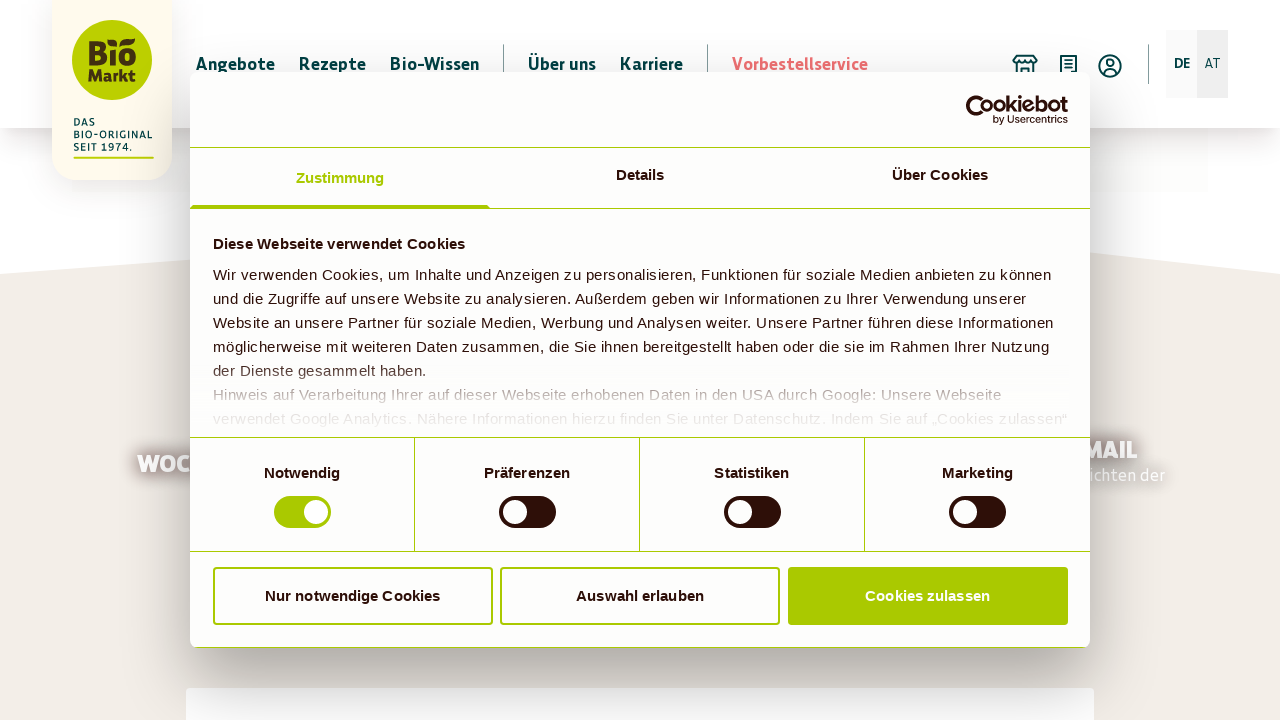

--- FILE ---
content_type: text/html; charset=UTF-8
request_url: https://www.biomarkt.de/berlin-hardenbergplatz-11/mittagsgerichte
body_size: 2731
content:
<!DOCTYPE html><html><head><script id="Cookiebot" src="https://consent.cookiebot.com/uc.js" data-cbid="8a424d6c-c10a-4bf7-bc0a-9e59405f8fc6" async="" type="text/javascript"></script><script src="https://files.cdn.leadfamly.com/campaign/sdk/utilities.responsive_iframe.min.js"></script><meta charSet="utf-8"/><meta http-equiv="x-ua-compatible" content="ie=edge"/><meta name="viewport" content="minimum-scale=1, initial-scale=1, width=device-width, shrink-to-fit=no"/><meta name="generator" content="Gatsby 5.14.3"/><meta name="theme-color" content="#BBCF00"/><link data-identity="gatsby-global-css" href="/styles.4a0587337993a1c6dab0.css" rel="stylesheet" type="text/css"/><link rel="preconnect" href="https://cdn.sanity.io"/><link rel="stylesheet"/><style>.gatsby-image-wrapper{position:relative;overflow:hidden}.gatsby-image-wrapper picture.object-fit-polyfill{position:static!important}.gatsby-image-wrapper img{bottom:0;height:100%;left:0;margin:0;max-width:none;padding:0;position:absolute;right:0;top:0;width:100%;object-fit:cover}.gatsby-image-wrapper [data-main-image]{opacity:0;transform:translateZ(0);transition:opacity .25s linear;will-change:opacity}.gatsby-image-wrapper-constrained{display:inline-block;vertical-align:top}</style><noscript><style>.gatsby-image-wrapper noscript [data-main-image]{opacity:1!important}.gatsby-image-wrapper [data-placeholder-image]{opacity:0!important}</style></noscript><script type="module">const e="undefined"!=typeof HTMLImageElement&&"loading"in HTMLImageElement.prototype;e&&document.body.addEventListener("load",(function(e){const t=e.target;if(void 0===t.dataset.mainImage)return;if(void 0===t.dataset.gatsbyImageSsr)return;let a=null,n=t;for(;null===a&&n;)void 0!==n.parentNode.dataset.gatsbyImageWrapper&&(a=n.parentNode),n=n.parentNode;const o=a.querySelector("[data-placeholder-image]"),r=new Image;r.src=t.currentSrc,r.decode().catch((()=>{})).then((()=>{t.style.opacity=1,o&&(o.style.opacity=0,o.style.transition="opacity 500ms linear")}))}),!0);</script><link rel="icon" href="/favicon-32x32.png?v=b4f93cf6d78656910e9f83e7fd9bddd8" type="image/png"/><link rel="icon" href="/favicon.svg?v=b4f93cf6d78656910e9f83e7fd9bddd8" type="image/svg+xml"/><link rel="manifest" href="/manifest.webmanifest" crossorigin="anonymous"/><link rel="apple-touch-icon" sizes="48x48" href="/icons/icon-48x48.png?v=b4f93cf6d78656910e9f83e7fd9bddd8"/><link rel="apple-touch-icon" sizes="72x72" href="/icons/icon-72x72.png?v=b4f93cf6d78656910e9f83e7fd9bddd8"/><link rel="apple-touch-icon" sizes="96x96" href="/icons/icon-96x96.png?v=b4f93cf6d78656910e9f83e7fd9bddd8"/><link rel="apple-touch-icon" sizes="144x144" href="/icons/icon-144x144.png?v=b4f93cf6d78656910e9f83e7fd9bddd8"/><link rel="apple-touch-icon" sizes="192x192" href="/icons/icon-192x192.png?v=b4f93cf6d78656910e9f83e7fd9bddd8"/><link rel="apple-touch-icon" sizes="256x256" href="/icons/icon-256x256.png?v=b4f93cf6d78656910e9f83e7fd9bddd8"/><link rel="apple-touch-icon" sizes="384x384" href="/icons/icon-384x384.png?v=b4f93cf6d78656910e9f83e7fd9bddd8"/><link rel="apple-touch-icon" sizes="512x512" href="/icons/icon-512x512.png?v=b4f93cf6d78656910e9f83e7fd9bddd8"/><link rel="sitemap" type="application/xml" href="/sitemap-index.xml"/></head><body><div id="___gatsby"><div id="top"><div style="outline:none" tabindex="-1" id="gatsby-focus-wrapper"></div><div id="gatsby-announcer" style="position:absolute;top:0;width:1px;height:1px;padding:0;overflow:hidden;clip:rect(0, 0, 0, 0);white-space:nowrap;border:0" aria-live="assertive" aria-atomic="true"></div></div></div><script id="gatsby-script-loader">/*<![CDATA[*/window.pagePath="/berlin-hardenbergplatz-11/mittagsgerichte/";/*]]>*/</script><!-- slice-start id="_gatsby-scripts-1" -->
          <script
            id="gatsby-chunk-mapping"
          >
            window.___chunkMapping="{\"polyfill\":[\"/polyfill-e5e2e822e5ce23a20f98.js\"],\"app\":[\"/app-8646a8a193c44f43938a.js\"],\"component---src-pages-404-js\":[\"/component---src-pages-404-js-34ad9be4341088e8bbaa.js\"],\"component---src-pages-auth-js\":[\"/component---src-pages-auth-js-20a40550e5cf7e6b729c.js\"],\"component---src-pages-bio-wissen-index-js\":[\"/component---src-pages-bio-wissen-index-js-9b13301622071cec2d4a.js\"],\"component---src-pages-bio-wissen-sanity-post-category-sanity-post-slug-current-js\":[\"/component---src-pages-bio-wissen-sanity-post-category-sanity-post-slug-current-js-dcc5461ac1baee3fd9a8.js\"],\"component---src-pages-denns-bio-app-kundenkarten-antrag-js\":[\"/component---src-pages-denns-bio-app-kundenkarten-antrag-js-70b7c10865d2000c0b9a.js\"],\"component---src-pages-denns-bio-app-newsletter-js\":[\"/component---src-pages-denns-bio-app-newsletter-js-45f99c3316f87f446d09.js\"],\"component---src-pages-denns-bio-app-teilnehmende-maerkte-js\":[\"/component---src-pages-denns-bio-app-teilnehmende-maerkte-js-c768a0f551e8f06d976e.js\"],\"component---src-pages-dreh-fotogenehmigung-js\":[\"/component---src-pages-dreh-fotogenehmigung-js-2539af5fb00e633877e0.js\"],\"component---src-pages-expansions-angebot-js\":[\"/component---src-pages-expansions-angebot-js-6328c9bffa6f4fe45430.js\"],\"component---src-pages-forms-kontaktformular-js\":[\"/component---src-pages-forms-kontaktformular-js-4d37619669a20faf00ac.js\"],\"component---src-pages-marktindex-js\":[\"/component---src-pages-marktindex-js-bd4ac320062ec73d5632.js\"],\"component---src-pages-mittagsgerichte-newsletter-js\":[\"/component---src-pages-mittagsgerichte-newsletter-js-fadb5828536e616d9bd0.js\"],\"component---src-pages-neu-im-sortiment-js\":[\"/component---src-pages-neu-im-sortiment-js-30889d595bafb6a35b27.js\"],\"component---src-pages-newsletter-js\":[\"/component---src-pages-newsletter-js-9d2e4eb6577f446253e9.js\"],\"component---src-pages-presseverteiler-js\":[\"/component---src-pages-presseverteiler-js-c58b302cdfd79727760e.js\"],\"component---src-pages-rezepte-index-js\":[\"/component---src-pages-rezepte-index-js-de6451c033d76524308b.js\"],\"component---src-pages-rezepte-sanity-recipe-slug-current-js\":[\"/component---src-pages-rezepte-sanity-recipe-slug-current-js-a65aa75afec9c75c3dd7.js\"],\"component---src-pages-ueber-uns-index-js\":[\"/component---src-pages-ueber-uns-index-js-5319cb3cbdcd180d8281.js\"],\"component---src-templates-account-page-js\":[\"/component---src-templates-account-page-js-e14e9265a619d82ac2c3.js\"],\"component---src-templates-coupon-page-js\":[\"/component---src-templates-coupon-page-js-b0ad7558051ac929030c.js\"],\"component---src-templates-faq-page-js\":[\"/component---src-templates-faq-page-js-d9293959304ecee12a70.js\"],\"component---src-templates-form-js\":[\"/component---src-templates-form-js-762da497437ecbee5b4b.js\"],\"component---src-templates-homepage-js\":[\"/component---src-templates-homepage-js-f27bc89bdfe873464da8.js\"],\"component---src-templates-landing-page-js\":[\"/component---src-templates-landing-page-js-46bdccef32bf19914978.js\"],\"component---src-templates-lunch-menue-page-js\":[\"/component---src-templates-lunch-menue-page-js-7a20d21d6f79dd67f291.js\"],\"component---src-templates-market-page-js\":[\"/component---src-templates-market-page-js-13d23d7605c98924a987.js\"],\"component---src-templates-news-page-js\":[\"/component---src-templates-news-page-js-33a0b5a73de3e8a8a182.js\"],\"component---src-templates-news-single-js\":[\"/component---src-templates-news-single-js-8c21e54ac13a674deb6e.js\"],\"component---src-templates-offer-page-js\":[\"/component---src-templates-offer-page-js-07c3cc562046e18d828b.js\"],\"component---src-templates-offer-preview-page-js\":[\"/component---src-templates-offer-preview-page-js-bcd1136f74014e730813.js\"],\"component---src-templates-profile-page-js\":[\"/component---src-templates-profile-page-js-c6662688381a11acf8b3.js\"],\"reactPlayerYouTube\":[\"/reactPlayerYouTube-b9b7390f4ecc92f2f616.js\"],\"reactPlayerSoundCloud\":[\"/reactPlayerSoundCloud-138a717c223506e3bb11.js\"],\"reactPlayerVimeo\":[\"/reactPlayerVimeo-0937df53b0e33069abd5.js\"],\"reactPlayerMux\":[\"/reactPlayerMux-3ad07ef4a14fe07344ba.js\"],\"reactPlayerFacebook\":[\"/reactPlayerFacebook-afb18da377ae0b61d0ba.js\"],\"reactPlayerStreamable\":[\"/reactPlayerStreamable-ca9b149c4742a0a812e7.js\"],\"reactPlayerWistia\":[\"/reactPlayerWistia-e9adc68aedced98d7487.js\"],\"reactPlayerTwitch\":[\"/reactPlayerTwitch-e338428c48a3d682153f.js\"],\"reactPlayerDailyMotion\":[\"/reactPlayerDailyMotion-1141ad22618168df97b7.js\"],\"reactPlayerMixcloud\":[\"/reactPlayerMixcloud-1ced566dc102e33a7ba0.js\"],\"reactPlayerVidyard\":[\"/reactPlayerVidyard-896688911ed8e1ac5850.js\"],\"reactPlayerKaltura\":[\"/reactPlayerKaltura-1df78a97df7303dc33a8.js\"],\"reactPlayerFilePlayer\":[\"/reactPlayerFilePlayer-797ad7274fe1f707afd5.js\"],\"reactPlayerPreview\":[\"/reactPlayerPreview-6bb30c3e264ec065e6c7.js\"]}";
          </script>
        <script>window.___webpackCompilationHash="c5219f7c33dabd5148a3";</script><script src="/webpack-runtime-57b34308f293e95ee7a3.js" nomodule></script><script src="/polyfill-e5e2e822e5ce23a20f98.js" nomodule></script><script src="/webpack-runtime-57b34308f293e95ee7a3.js" async></script><script src="/framework-8d5e47dfc445e8fd05ca.js" async></script><script src="/c2ce77b8-ac030ab079c38ee4bf3c.js" async></script><script src="/app-8646a8a193c44f43938a.js" async></script><!-- slice-end id="_gatsby-scripts-1" --></body></html>

--- FILE ---
content_type: application/javascript; charset=UTF-8
request_url: https://www.biomarkt.de/app-8646a8a193c44f43938a.js
body_size: 178492
content:
/*! For license information please see app-8646a8a193c44f43938a.js.LICENSE.txt */
(self.webpackChunkbiomarkt_website=self.webpackChunkbiomarkt_website||[]).push([[3524],{29:function(e,t,r){"use strict";r.d(t,{L:function(){return i}});var n=r(22761),o=r.n(n);const i=async function(e,t,r,n,i,a){void 0===i&&(i=!1),void 0===a&&(a=!1);const s={Authorization:`Bearer ${t}`},u={op:"byTerm",term:e,size:r},c=await o()({method:"get",url:"https://biomarkt-prod-functions.azurewebsites.net/api/MarketSearch",headers:s,params:u}),l=c.data.hits.hits.filter((e=>e._source.countryCode.toLowerCase()===n)),f=i?l.map((e=>({marketData:e._source,highlight:e.highlight}))):c.data.hits.hits.map((e=>({marketData:e._source,highlight:e.highlight}))),d=f.filter((e=>e.marketData.isLoyaltyMarket));return{response:c,numberOfItems:c.data.hits.hits.length,result:a?d:f}}},96:function(e,t,r){"use strict";Object.defineProperty(t,"__esModule",{value:!0}),t.auditTime=void 0;var n=r(64846),o=r(63253),i=r(34185);t.auditTime=function(e,t){return void 0===t&&(t=n.asyncScheduler),o.audit((function(){return i.timer(e,t)}))}},462:function(e,t,r){"use strict";Object.defineProperty(t,"__esModule",{value:!0}),t.takeWhile=void 0;var n=r(49588),o=r(27030);t.takeWhile=function(e,t){return void 0===t&&(t=!1),n.operate((function(r,n){var i=0;r.subscribe(o.createOperatorSubscriber(n,(function(r){var o=e(r,i++);(o||t)&&n.next(r),!o&&n.complete()})))}))}},709:function(e,t,r){"use strict";Object.defineProperty(t,"__esModule",{value:!0}),t.pairs=void 0;var n=r(66474);t.pairs=function(e,t){return n.from(Object.entries(e),t)}},873:function(e,t,r){"use strict";var n=r(96665).version,o={};["object","boolean","number","function","string","symbol"].forEach((function(e,t){o[e]=function(r){return typeof r===e||"a"+(t<1?"n ":" ")+e}}));var i={};o.transitional=function(e,t,r){function o(e,t){return"[Axios v"+n+"] Transitional option '"+e+"'"+t+(r?". "+r:"")}return function(r,n,a){if(!1===e)throw new Error(o(n," has been removed"+(t?" in "+t:"")));return t&&!i[n]&&(i[n]=!0,console.warn(o(n," has been deprecated since v"+t+" and will be removed in the near future"))),!e||e(r,n,a)}},e.exports={assertOptions:function(e,t,r){if("object"!=typeof e)throw new TypeError("options must be an object");for(var n=Object.keys(e),o=n.length;o-- >0;){var i=n[o],a=t[i];if(a){var s=e[i],u=void 0===s||a(s,i,e);if(!0!==u)throw new TypeError("option "+i+" must be "+u)}else if(!0!==r)throw Error("Unknown option "+i)}},validators:o}},922:function(e,t,r){"use strict";var n=this&&this.__read||function(e,t){var r="function"==typeof Symbol&&e[Symbol.iterator];if(!r)return e;var n,o,i=r.call(e),a=[];try{for(;(void 0===t||t-- >0)&&!(n=i.next()).done;)a.push(n.value)}catch(s){o={error:s}}finally{try{n&&!n.done&&(r=i.return)&&r.call(i)}finally{if(o)throw o.error}}return a},o=this&&this.__spreadArray||function(e,t){for(var r=0,n=t.length,o=e.length;r<n;r++,o++)e[o]=t[r];return e};Object.defineProperty(t,"__esModule",{value:!0}),t.immediateProvider=void 0;var i=r(57084),a=i.Immediate.setImmediate,s=i.Immediate.clearImmediate;t.immediateProvider={setImmediate:function(){for(var e=[],r=0;r<arguments.length;r++)e[r]=arguments[r];var i=t.immediateProvider.delegate;return((null==i?void 0:i.setImmediate)||a).apply(void 0,o([],n(e)))},clearImmediate:function(e){var r=t.immediateProvider.delegate;return((null==r?void 0:r.clearImmediate)||s)(e)},delegate:void 0}},1344:function(e,t,r){"use strict";Object.defineProperty(t,"__esModule",{value:!0}),t.exhaustMap=void 0;var n=r(61664),o=r(75108),i=r(49588),a=r(27030);t.exhaustMap=function e(t,r){return r?function(i){return i.pipe(e((function(e,i){return o.innerFrom(t(e,i)).pipe(n.map((function(t,n){return r(e,t,i,n)})))})))}:i.operate((function(e,r){var n=0,i=null,s=!1;e.subscribe(a.createOperatorSubscriber(r,(function(e){i||(i=a.createOperatorSubscriber(r,void 0,(function(){i=null,s&&r.complete()})),o.innerFrom(t(e,n++)).subscribe(i))}),(function(){s=!0,!i&&r.complete()})))}))}},1625:function(e,t,r){"use strict";var n=r(79504);e.exports=n({}.isPrototypeOf)},1660:function(e,t,r){"use strict";var n=r(88452),o=Object.prototype.toString;function i(e){return Array.isArray(e)}function a(e){return void 0===e}function s(e){return"[object ArrayBuffer]"===o.call(e)}function u(e){return null!==e&&"object"==typeof e}function c(e){if("[object Object]"!==o.call(e))return!1;var t=Object.getPrototypeOf(e);return null===t||t===Object.prototype}function l(e){return"[object Function]"===o.call(e)}function f(e,t){if(null!=e)if("object"!=typeof e&&(e=[e]),i(e))for(var r=0,n=e.length;r<n;r++)t.call(null,e[r],r,e);else for(var o in e)Object.prototype.hasOwnProperty.call(e,o)&&t.call(null,e[o],o,e)}e.exports={isArray:i,isArrayBuffer:s,isBuffer:function(e){return null!==e&&!a(e)&&null!==e.constructor&&!a(e.constructor)&&"function"==typeof e.constructor.isBuffer&&e.constructor.isBuffer(e)},isFormData:function(e){return"[object FormData]"===o.call(e)},isArrayBufferView:function(e){return"undefined"!=typeof ArrayBuffer&&ArrayBuffer.isView?ArrayBuffer.isView(e):e&&e.buffer&&s(e.buffer)},isString:function(e){return"string"==typeof e},isNumber:function(e){return"number"==typeof e},isObject:u,isPlainObject:c,isUndefined:a,isDate:function(e){return"[object Date]"===o.call(e)},isFile:function(e){return"[object File]"===o.call(e)},isBlob:function(e){return"[object Blob]"===o.call(e)},isFunction:l,isStream:function(e){return u(e)&&l(e.pipe)},isURLSearchParams:function(e){return"[object URLSearchParams]"===o.call(e)},isStandardBrowserEnv:function(){return("undefined"==typeof navigator||"ReactNative"!==navigator.product&&"NativeScript"!==navigator.product&&"NS"!==navigator.product)&&("undefined"!=typeof window&&"undefined"!=typeof document)},forEach:f,merge:function e(){var t={};function r(r,n){c(t[n])&&c(r)?t[n]=e(t[n],r):c(r)?t[n]=e({},r):i(r)?t[n]=r.slice():t[n]=r}for(var n=0,o=arguments.length;n<o;n++)f(arguments[n],r);return t},extend:function(e,t,r){return f(t,(function(t,o){e[o]=r&&"function"==typeof t?n(t,r):t})),e},trim:function(e){return e.trim?e.trim():e.replace(/^\s+|\s+$/g,"")},stripBOM:function(e){return 65279===e.charCodeAt(0)&&(e=e.slice(1)),e}}},1785:function(e){"use strict";e.exports=function(e,t,r,n,o){return e.config=t,r&&(e.code=r),e.request=n,e.response=o,e.isAxiosError=!0,e.toJSON=function(){return{message:this.message,name:this.name,description:this.description,number:this.number,fileName:this.fileName,lineNumber:this.lineNumber,columnNumber:this.columnNumber,stack:this.stack,config:this.config,code:this.code,status:this.response&&this.response.status?this.response.status:null}},e}},1968:function(e,t,r){"use strict";var n=this&&this.__read||function(e,t){var r="function"==typeof Symbol&&e[Symbol.iterator];if(!r)return e;var n,o,i=r.call(e),a=[];try{for(;(void 0===t||t-- >0)&&!(n=i.next()).done;)a.push(n.value)}catch(s){o={error:s}}finally{try{n&&!n.done&&(r=i.return)&&r.call(i)}finally{if(o)throw o.error}}return a},o=this&&this.__spreadArray||function(e,t){for(var r=0,n=t.length,o=e.length;r<n;r++,o++)e[o]=t[r];return e};Object.defineProperty(t,"__esModule",{value:!0}),t.concat=void 0;var i=r(49588),a=r(68241),s=r(14908),u=r(66474);t.concat=function(){for(var e=[],t=0;t<arguments.length;t++)e[t]=arguments[t];var r=s.popScheduler(e);return i.operate((function(t,i){a.concatAll()(u.from(o([t],n(e)),r)).subscribe(i)}))}},2024:function(e,t,r){"use strict";r.d(t,{Jr:function(){return a},dd:function(){return o},hr:function(){return s},j$:function(){return i}});var n=r(96540);const o=n.createContext({}),i=n.createContext({}),a=n.createContext({}),s=n.createContext({})},2423:function(e,t){"use strict";Object.defineProperty(t,"__esModule",{value:!0}),t.areaConversion=t.timeConversion=t.distanceConversion=t.altitudeKeys=t.latitudeKeys=t.longitudeKeys=t.MAXLON=t.MINLON=t.MAXLAT=t.MINLAT=t.earthRadius=t.sexagesimalPattern=void 0;t.sexagesimalPattern=/^([0-9]{1,3})°\s*([0-9]{1,3}(?:\.(?:[0-9]{1,}))?)['′]\s*(([0-9]{1,3}(\.([0-9]{1,}))?)["″]\s*)?([NEOSW]?)$/;t.earthRadius=6378137;t.MINLAT=-90;t.MAXLAT=90;t.MINLON=-180;t.MAXLON=180;t.longitudeKeys=["lng","lon","longitude",0];t.latitudeKeys=["lat","latitude",1];t.altitudeKeys=["alt","altitude","elevation","elev",2];t.distanceConversion={m:1,km:.001,cm:100,mm:1e3,mi:1/1609.344,sm:1/1852.216,ft:100/30.48,in:100/2.54,yd:1/.9144};t.timeConversion={m:60,h:3600,d:86400};var r={m2:1,km2:1e-6,ha:1e-4,a:.01,ft2:10.763911,yd2:1.19599,in2:1550.0031};t.areaConversion=r,r.sqm=r.m2,r.sqkm=r.km2,r.sqft=r.ft2,r.sqyd=r.yd2,r.sqin=r.in2},2776:function(e){"use strict";e.exports=Math.pow},2855:function(e,t,r){"use strict";var n=r(74713);e.exports=Function.prototype.bind||n},3122:function(e,t,r){"use strict";Object.defineProperty(t,"__esModule",{value:!0}),t.timestamp=void 0;var n=r(81731),o=r(61664);t.timestamp=function(e){return void 0===e&&(e=n.dateTimestampProvider),o.map((function(t){return{value:t,timestamp:e.now()}}))}},3328:function(e,t,r){"use strict";Object.defineProperty(t,"__esModule",{value:!0}),t.throwError=void 0;var n=r(95563),o=r(82481);t.throwError=function(e,t){var r=o.isFunction(e)?e:function(){return e},i=function(e){return e.error(r())};return new n.Observable(t?function(e){return t.schedule(i,0,e)}:i)}},3385:function(e,t,r){"use strict";r.d(t,{_:function(){return i}});const n=r(56161),o=r(59264);n.extend(o);const i=(e,t,r)=>{const o=n(new Date(t||(n()<n(new Date(r))?n():n(r).subtract(2,"day")))),i=n(new Date(r));return n(e).isBetween(o,i,"day","[]")}},4055:function(e,t,r){"use strict";var n=r(44576),o=r(20034),i=n.document,a=o(i)&&o(i.createElement);e.exports=function(e){return a?i.createElement(e):{}}},4124:function(e,t,r){"use strict";var n=this&&this.__values||function(e){var t="function"==typeof Symbol&&Symbol.iterator,r=t&&e[t],n=0;if(r)return r.call(e);if(e&&"number"==typeof e.length)return{next:function(){return e&&n>=e.length&&(e=void 0),{value:e&&e[n++],done:!e}}};throw new TypeError(t?"Object is not iterable.":"Symbol.iterator is not defined.")};Object.defineProperty(t,"__esModule",{value:!0}),t.windowToggle=void 0;var o=r(9472),i=r(50863),a=r(49588),s=r(75108),u=r(27030),c=r(65789),l=r(12694);t.windowToggle=function(e,t){return a.operate((function(r,a){var f=[],d=function(e){for(;0<f.length;)f.shift().error(e);a.error(e)};s.innerFrom(e).subscribe(u.createOperatorSubscriber(a,(function(e){var r=new o.Subject;f.push(r);var n,p=new i.Subscription;try{n=s.innerFrom(t(e))}catch(h){return void d(h)}a.next(r.asObservable()),p.add(n.subscribe(u.createOperatorSubscriber(a,(function(){l.arrRemove(f,r),r.complete(),p.unsubscribe()}),c.noop,d)))}),c.noop)),r.subscribe(u.createOperatorSubscriber(a,(function(e){var t,r,o=f.slice();try{for(var i=n(o),a=i.next();!a.done;a=i.next()){a.value.next(e)}}catch(s){t={error:s}}finally{try{a&&!a.done&&(r=i.return)&&r.call(i)}finally{if(t)throw t.error}}}),(function(){for(;0<f.length;)f.shift().complete();a.complete()}),d,(function(){for(;0<f.length;)f.shift().unsubscribe()})))}))}},4196:function(e,t,r){"use strict";Object.defineProperty(t,"__esModule",{value:!0}),t.toArray=void 0;var n=r(6222),o=r(49588),i=function(e,t){return e.push(t),e};t.toArray=function(){return o.operate((function(e,t){n.reduce(i,[])(e).subscribe(t)}))}},4495:function(e,t,r){"use strict";var n=r(39519),o=r(79039),i=r(44576).String;e.exports=!!Object.getOwnPropertySymbols&&!o((function(){var e=Symbol("symbol detection");return!i(e)||!(Object(e)instanceof Symbol)||!Symbol.sham&&n&&n<41}))},4563:function(e,t,r){"use strict";Object.defineProperty(t,"__esModule",{value:!0}),t.findIndex=void 0;var n=r(49588),o=r(37199);t.findIndex=function(e,t){return n.operate(o.createFind(e,t,"index"))}},4845:function(e,t,r){"use strict";r.d(t,{Y:function(){return n}});const n=(e,t)=>{if(e.length<=t)return e;const r=e.slice(0,t),n=r.lastIndexOf(" ");return-1!==n?r.slice(0,n)+"...":r+"..."}},5188:function(e,t,r){"use strict";Object.defineProperty(t,"__esModule",{value:!0}),t.distinctUntilChanged=void 0;var n=r(74539),o=r(49588),i=r(27030);function a(e,t){return e===t}t.distinctUntilChanged=function(e,t){return void 0===t&&(t=n.identity),e=null!=e?e:a,o.operate((function(r,n){var o,a=!0;r.subscribe(i.createOperatorSubscriber(n,(function(r){var i=t(r);!a&&e(o,i)||(a=!1,o=i,n.next(r))})))}))}},5251:function(e,t,r){"use strict";Object.defineProperty(t,"__esModule",{value:!0}),t.repeatWhen=void 0;var n=r(75108),o=r(9472),i=r(49588),a=r(27030);t.repeatWhen=function(e){return i.operate((function(t,r){var i,s,u=!1,c=!1,l=!1,f=function(){return l&&c&&(r.complete(),!0)},d=function(){l=!1,i=t.subscribe(a.createOperatorSubscriber(r,void 0,(function(){l=!0,!f()&&(s||(s=new o.Subject,n.innerFrom(e(s)).subscribe(a.createOperatorSubscriber(r,(function(){i?d():u=!0}),(function(){c=!0,f()})))),s).next()}))),u&&(i.unsubscribe(),i=null,u=!1,d())};d()}))}},5384:function(e,t,r){"use strict";Object.defineProperty(t,"__esModule",{value:!0}),t.throttle=void 0;var n=r(49588),o=r(27030),i=r(75108);t.throttle=function(e,t){return n.operate((function(r,n){var a=null!=t?t:{},s=a.leading,u=void 0===s||s,c=a.trailing,l=void 0!==c&&c,f=!1,d=null,p=null,h=!1,m=function(){null==p||p.unsubscribe(),p=null,l&&(v(),h&&n.complete())},g=function(){p=null,h&&n.complete()},y=function(t){return p=i.innerFrom(e(t)).subscribe(o.createOperatorSubscriber(n,m,g))},v=function(){if(f){f=!1;var e=d;d=null,n.next(e),!h&&y(e)}};r.subscribe(o.createOperatorSubscriber(n,(function(e){f=!0,d=e,(!p||p.closed)&&(u?v():y(e))}),(function(){h=!0,(!(l&&f&&p)||p.closed)&&n.complete()})))}))}},5901:function(e,t,r){var n=r(70079);e.exports=function(e){if(Array.isArray(e))return n(e)},e.exports.__esModule=!0,e.exports.default=e.exports},5953:function(e){"use strict";e.exports=function(e){return/^([a-z][a-z\d+\-.]*:)?\/\//i.test(e)}},6017:function(e,t,r){"use strict";r.d(t,{A:function(){return O}});var n=r(96540),o=r(5556),i=r.n(o),a=r(60020),s=r(88990),u=r(54506),c=r(24794),l=r(16145),f=r(79732);function d(e){let{children:t,callback:r}=e;return(0,n.useEffect)((()=>{r()})),t}const p=["link","meta","style","title","base","noscript","script","html","body"];function h(e,t){if(e instanceof HTMLElement&&t instanceof HTMLElement){const r=t.getAttribute("nonce");if(r&&!e.getAttribute("nonce")){const n=t.cloneNode(!0);return n.setAttribute("nonce",""),n.nonce=r,r===e.nonce&&e.isEqualNode(n)}}return e.isEqualNode(t)}function m(e,t){void 0===t&&(t={html:{},body:{}});const r=new Map,n=[];for(const c of e.childNodes){var o,i;const e=c.nodeName.toLowerCase(),l=null===(o=c.attributes)||void 0===o||null===(i=o.id)||void 0===i?void 0:i.value;if(v(c)){if(y(e))if("html"===e||"body"===e)for(const r of c.attributes){const n="style"===r.name;var a;if(t[e]={...t[e]},n||(t[e][r.name]=r.value),n)t[e].style=`${null!==(a=t[e])&&void 0!==a&&a.style?t[e].style:""}${r.value} `}else{let e=c.cloneNode(!0);if(e.setAttribute("data-gatsby-head",!0),"script"===e.nodeName.toLowerCase()&&(e=g(e)),l)if(r.has(l)){var s;const t=r.get(l);null===(s=n[t].parentNode)||void 0===s||s.removeChild(n[t]),n[t]=e}else n.push(e),r.set(l,n.length-1);else n.push(e)}c.childNodes.length&&n.push.apply(n,(0,u.A)(m(c,t).validHeadNodes))}}return{validHeadNodes:n,htmlAndBodyAttributes:t}}function g(e){const t=document.createElement("script");for(const r of e.attributes)t.setAttribute(r.name,r.value);return t.innerHTML=e.innerHTML,t}function y(e){return p.includes(e)}function v(e){return 1===e.nodeType}const b=document.createElement("div"),w={html:[],body:[]},P=()=>{var e;const{validHeadNodes:t,htmlAndBodyAttributes:r}=m(b);w.html=Object.keys(r.html),w.body=Object.keys(r.body),function(e){if(!e)return;const{html:t,body:r}=e,n=document.querySelector("html");n&&Object.entries(t).forEach((e=>{let[t,r]=e;n.setAttribute(t,r)}));const o=document.querySelector("body");o&&Object.entries(r).forEach((e=>{let[t,r]=e;o.setAttribute(t,r)}))}(r);const n=document.querySelectorAll("[data-gatsby-head]");var o;if(0===n.length)return void(o=document.head).append.apply(o,(0,u.A)(t));const i=[];!function(e){let{oldNodes:t,newNodes:r,onStale:n,onNew:o}=e;for(const i of t){const e=r.findIndex((e=>h(e,i)));-1===e?n(i):r.splice(e,1)}for(const i of r)o(i)}({oldNodes:n,newNodes:t,onStale:e=>e.parentNode.removeChild(e),onNew:e=>i.push(e)}),(e=document.head).append.apply(e,i)};function _(e){let{pageComponent:t,staticQueryResults:r,pageComponentProps:o}=e;(0,n.useEffect)((()=>{if(null!=t&&t.Head){!function(e){if("function"!=typeof e)throw new Error(`Expected "Head" export to be a function got "${typeof e}".`)}(t.Head);const{render:i}=(0,f.n)(),s=n.createElement(t.Head,{location:{pathname:(e=o).location.pathname},params:e.params,data:e.data||{},serverData:e.serverData,pageContext:e.pageContext}),u=(0,a.N)("wrapRootElement",{element:s},s,(e=>{let{result:t}=e;return{element:t}})).pop();i(n.createElement(d,{callback:P},n.createElement(c.StaticQueryContext.Provider,{value:r},n.createElement(l.LocationProvider,null,u))),b)}var e;return()=>{!function(){const e=document.querySelectorAll("[data-gatsby-head]");for(const t of e)t.parentNode.removeChild(t)}(),function(e){if(!e)return;const{html:t,body:r}=e;if(t){const e=document.querySelector("html");t.forEach((t=>{e&&e.removeAttribute(t)}))}if(r){const e=document.querySelector("body");r.forEach((t=>{e&&e.removeAttribute(t)}))}}(w)}}))}function S(e){const t={...e,params:{...(0,s.UA)(e.location.pathname),...e.pageResources.json.pageContext.__params}};let r;var o;r=e.pageResources.partialHydration?e.pageResources.partialHydration:(0,n.createElement)((o=e.pageResources.component)&&o.default||o,{...t,key:e.path||e.pageResources.page.path});_({pageComponent:e.pageResources.head,staticQueryResults:e.pageResources.staticQueryResults,pageComponentProps:t});return(0,a.N)("wrapPageElement",{element:r,props:t},r,(e=>{let{result:r}=e;return{element:r,props:t}})).pop()}S.propTypes={location:i().object.isRequired,pageResources:i().object.isRequired,data:i().object,pageContext:i().object.isRequired};var O=S},6221:function(e,t,r){var n=r(95636);e.exports=function(e,t){e.prototype=Object.create(t.prototype),e.prototype.constructor=e,n(e,t)},e.exports.__esModule=!0,e.exports.default=e.exports},6222:function(e,t,r){"use strict";Object.defineProperty(t,"__esModule",{value:!0}),t.reduce=void 0;var n=r(44683),o=r(49588);t.reduce=function(e,t){return o.operate(n.scanInternals(e,t,arguments.length>=2,!1,!0))}},6327:function(e,t,r){"use strict";Object.defineProperty(t,"__esModule",{value:!0}),t.sampleTime=void 0;var n=r(64846),o=r(27730),i=r(18411);t.sampleTime=function(e,t){return void 0===t&&(t=n.asyncScheduler),o.sample(i.interval(e,t))}},6367:function(e){var t;t=function(){var e=JSON.parse('{"$":"dollar","%":"percent","&":"and","<":"less",">":"greater","|":"or","¢":"cent","£":"pound","¤":"currency","¥":"yen","©":"(c)","ª":"a","®":"(r)","º":"o","À":"A","Á":"A","Â":"A","Ã":"A","Ä":"A","Å":"A","Æ":"AE","Ç":"C","È":"E","É":"E","Ê":"E","Ë":"E","Ì":"I","Í":"I","Î":"I","Ï":"I","Ð":"D","Ñ":"N","Ò":"O","Ó":"O","Ô":"O","Õ":"O","Ö":"O","Ø":"O","Ù":"U","Ú":"U","Û":"U","Ü":"U","Ý":"Y","Þ":"TH","ß":"ss","à":"a","á":"a","â":"a","ã":"a","ä":"a","å":"a","æ":"ae","ç":"c","è":"e","é":"e","ê":"e","ë":"e","ì":"i","í":"i","î":"i","ï":"i","ð":"d","ñ":"n","ò":"o","ó":"o","ô":"o","õ":"o","ö":"o","ø":"o","ù":"u","ú":"u","û":"u","ü":"u","ý":"y","þ":"th","ÿ":"y","Ā":"A","ā":"a","Ă":"A","ă":"a","Ą":"A","ą":"a","Ć":"C","ć":"c","Č":"C","č":"c","Ď":"D","ď":"d","Đ":"DJ","đ":"dj","Ē":"E","ē":"e","Ė":"E","ė":"e","Ę":"e","ę":"e","Ě":"E","ě":"e","Ğ":"G","ğ":"g","Ģ":"G","ģ":"g","Ĩ":"I","ĩ":"i","Ī":"i","ī":"i","Į":"I","į":"i","İ":"I","ı":"i","Ķ":"k","ķ":"k","Ļ":"L","ļ":"l","Ľ":"L","ľ":"l","Ł":"L","ł":"l","Ń":"N","ń":"n","Ņ":"N","ņ":"n","Ň":"N","ň":"n","Ō":"O","ō":"o","Ő":"O","ő":"o","Œ":"OE","œ":"oe","Ŕ":"R","ŕ":"r","Ř":"R","ř":"r","Ś":"S","ś":"s","Ş":"S","ş":"s","Š":"S","š":"s","Ţ":"T","ţ":"t","Ť":"T","ť":"t","Ũ":"U","ũ":"u","Ū":"u","ū":"u","Ů":"U","ů":"u","Ű":"U","ű":"u","Ų":"U","ų":"u","Ŵ":"W","ŵ":"w","Ŷ":"Y","ŷ":"y","Ÿ":"Y","Ź":"Z","ź":"z","Ż":"Z","ż":"z","Ž":"Z","ž":"z","Ə":"E","ƒ":"f","Ơ":"O","ơ":"o","Ư":"U","ư":"u","ǈ":"LJ","ǉ":"lj","ǋ":"NJ","ǌ":"nj","Ș":"S","ș":"s","Ț":"T","ț":"t","ə":"e","˚":"o","Ά":"A","Έ":"E","Ή":"H","Ί":"I","Ό":"O","Ύ":"Y","Ώ":"W","ΐ":"i","Α":"A","Β":"B","Γ":"G","Δ":"D","Ε":"E","Ζ":"Z","Η":"H","Θ":"8","Ι":"I","Κ":"K","Λ":"L","Μ":"M","Ν":"N","Ξ":"3","Ο":"O","Π":"P","Ρ":"R","Σ":"S","Τ":"T","Υ":"Y","Φ":"F","Χ":"X","Ψ":"PS","Ω":"W","Ϊ":"I","Ϋ":"Y","ά":"a","έ":"e","ή":"h","ί":"i","ΰ":"y","α":"a","β":"b","γ":"g","δ":"d","ε":"e","ζ":"z","η":"h","θ":"8","ι":"i","κ":"k","λ":"l","μ":"m","ν":"n","ξ":"3","ο":"o","π":"p","ρ":"r","ς":"s","σ":"s","τ":"t","υ":"y","φ":"f","χ":"x","ψ":"ps","ω":"w","ϊ":"i","ϋ":"y","ό":"o","ύ":"y","ώ":"w","Ё":"Yo","Ђ":"DJ","Є":"Ye","І":"I","Ї":"Yi","Ј":"J","Љ":"LJ","Њ":"NJ","Ћ":"C","Џ":"DZ","А":"A","Б":"B","В":"V","Г":"G","Д":"D","Е":"E","Ж":"Zh","З":"Z","И":"I","Й":"J","К":"K","Л":"L","М":"M","Н":"N","О":"O","П":"P","Р":"R","С":"S","Т":"T","У":"U","Ф":"F","Х":"H","Ц":"C","Ч":"Ch","Ш":"Sh","Щ":"Sh","Ъ":"U","Ы":"Y","Ь":"","Э":"E","Ю":"Yu","Я":"Ya","а":"a","б":"b","в":"v","г":"g","д":"d","е":"e","ж":"zh","з":"z","и":"i","й":"j","к":"k","л":"l","м":"m","н":"n","о":"o","п":"p","р":"r","с":"s","т":"t","у":"u","ф":"f","х":"h","ц":"c","ч":"ch","ш":"sh","щ":"sh","ъ":"u","ы":"y","ь":"","э":"e","ю":"yu","я":"ya","ё":"yo","ђ":"dj","є":"ye","і":"i","ї":"yi","ј":"j","љ":"lj","њ":"nj","ћ":"c","ѝ":"u","џ":"dz","Ґ":"G","ґ":"g","Ғ":"GH","ғ":"gh","Қ":"KH","қ":"kh","Ң":"NG","ң":"ng","Ү":"UE","ү":"ue","Ұ":"U","ұ":"u","Һ":"H","һ":"h","Ә":"AE","ә":"ae","Ө":"OE","ө":"oe","Ա":"A","Բ":"B","Գ":"G","Դ":"D","Ե":"E","Զ":"Z","Է":"E\'","Ը":"Y\'","Թ":"T\'","Ժ":"JH","Ի":"I","Լ":"L","Խ":"X","Ծ":"C\'","Կ":"K","Հ":"H","Ձ":"D\'","Ղ":"GH","Ճ":"TW","Մ":"M","Յ":"Y","Ն":"N","Շ":"SH","Չ":"CH","Պ":"P","Ջ":"J","Ռ":"R\'","Ս":"S","Վ":"V","Տ":"T","Ր":"R","Ց":"C","Փ":"P\'","Ք":"Q\'","Օ":"O\'\'","Ֆ":"F","և":"EV","ء":"a","آ":"aa","أ":"a","ؤ":"u","إ":"i","ئ":"e","ا":"a","ب":"b","ة":"h","ت":"t","ث":"th","ج":"j","ح":"h","خ":"kh","د":"d","ذ":"th","ر":"r","ز":"z","س":"s","ش":"sh","ص":"s","ض":"dh","ط":"t","ظ":"z","ع":"a","غ":"gh","ف":"f","ق":"q","ك":"k","ل":"l","م":"m","ن":"n","ه":"h","و":"w","ى":"a","ي":"y","ً":"an","ٌ":"on","ٍ":"en","َ":"a","ُ":"u","ِ":"e","ْ":"","٠":"0","١":"1","٢":"2","٣":"3","٤":"4","٥":"5","٦":"6","٧":"7","٨":"8","٩":"9","پ":"p","چ":"ch","ژ":"zh","ک":"k","گ":"g","ی":"y","۰":"0","۱":"1","۲":"2","۳":"3","۴":"4","۵":"5","۶":"6","۷":"7","۸":"8","۹":"9","฿":"baht","ა":"a","ბ":"b","გ":"g","დ":"d","ე":"e","ვ":"v","ზ":"z","თ":"t","ი":"i","კ":"k","ლ":"l","მ":"m","ნ":"n","ო":"o","პ":"p","ჟ":"zh","რ":"r","ს":"s","ტ":"t","უ":"u","ფ":"f","ქ":"k","ღ":"gh","ყ":"q","შ":"sh","ჩ":"ch","ც":"ts","ძ":"dz","წ":"ts","ჭ":"ch","ხ":"kh","ჯ":"j","ჰ":"h","Ṣ":"S","ṣ":"s","Ẁ":"W","ẁ":"w","Ẃ":"W","ẃ":"w","Ẅ":"W","ẅ":"w","ẞ":"SS","Ạ":"A","ạ":"a","Ả":"A","ả":"a","Ấ":"A","ấ":"a","Ầ":"A","ầ":"a","Ẩ":"A","ẩ":"a","Ẫ":"A","ẫ":"a","Ậ":"A","ậ":"a","Ắ":"A","ắ":"a","Ằ":"A","ằ":"a","Ẳ":"A","ẳ":"a","Ẵ":"A","ẵ":"a","Ặ":"A","ặ":"a","Ẹ":"E","ẹ":"e","Ẻ":"E","ẻ":"e","Ẽ":"E","ẽ":"e","Ế":"E","ế":"e","Ề":"E","ề":"e","Ể":"E","ể":"e","Ễ":"E","ễ":"e","Ệ":"E","ệ":"e","Ỉ":"I","ỉ":"i","Ị":"I","ị":"i","Ọ":"O","ọ":"o","Ỏ":"O","ỏ":"o","Ố":"O","ố":"o","Ồ":"O","ồ":"o","Ổ":"O","ổ":"o","Ỗ":"O","ỗ":"o","Ộ":"O","ộ":"o","Ớ":"O","ớ":"o","Ờ":"O","ờ":"o","Ở":"O","ở":"o","Ỡ":"O","ỡ":"o","Ợ":"O","ợ":"o","Ụ":"U","ụ":"u","Ủ":"U","ủ":"u","Ứ":"U","ứ":"u","Ừ":"U","ừ":"u","Ử":"U","ử":"u","Ữ":"U","ữ":"u","Ự":"U","ự":"u","Ỳ":"Y","ỳ":"y","Ỵ":"Y","ỵ":"y","Ỷ":"Y","ỷ":"y","Ỹ":"Y","ỹ":"y","–":"-","‘":"\'","’":"\'","“":"\\"","”":"\\"","„":"\\"","†":"+","•":"*","…":"...","₠":"ecu","₢":"cruzeiro","₣":"french franc","₤":"lira","₥":"mill","₦":"naira","₧":"peseta","₨":"rupee","₩":"won","₪":"new shequel","₫":"dong","€":"euro","₭":"kip","₮":"tugrik","₯":"drachma","₰":"penny","₱":"peso","₲":"guarani","₳":"austral","₴":"hryvnia","₵":"cedi","₸":"kazakhstani tenge","₹":"indian rupee","₺":"turkish lira","₽":"russian ruble","₿":"bitcoin","℠":"sm","™":"tm","∂":"d","∆":"delta","∑":"sum","∞":"infinity","♥":"love","元":"yuan","円":"yen","﷼":"rial","ﻵ":"laa","ﻷ":"laa","ﻹ":"lai","ﻻ":"la"}'),t=JSON.parse('{"bg":{"Й":"Y","Ц":"Ts","Щ":"Sht","Ъ":"A","Ь":"Y","й":"y","ц":"ts","щ":"sht","ъ":"a","ь":"y"},"de":{"Ä":"AE","ä":"ae","Ö":"OE","ö":"oe","Ü":"UE","ü":"ue","ß":"ss","%":"prozent","&":"und","|":"oder","∑":"summe","∞":"unendlich","♥":"liebe"},"es":{"%":"por ciento","&":"y","<":"menor que",">":"mayor que","|":"o","¢":"centavos","£":"libras","¤":"moneda","₣":"francos","∑":"suma","∞":"infinito","♥":"amor"},"fr":{"%":"pourcent","&":"et","<":"plus petit",">":"plus grand","|":"ou","¢":"centime","£":"livre","¤":"devise","₣":"franc","∑":"somme","∞":"infini","♥":"amour"},"pt":{"%":"porcento","&":"e","<":"menor",">":"maior","|":"ou","¢":"centavo","∑":"soma","£":"libra","∞":"infinito","♥":"amor"},"uk":{"И":"Y","и":"y","Й":"Y","й":"y","Ц":"Ts","ц":"ts","Х":"Kh","х":"kh","Щ":"Shch","щ":"shch","Г":"H","г":"h"},"vi":{"Đ":"D","đ":"d"},"da":{"Ø":"OE","ø":"oe","Å":"AA","å":"aa","%":"procent","&":"og","|":"eller","$":"dollar","<":"mindre end",">":"større end"},"nb":{"&":"og","Å":"AA","Æ":"AE","Ø":"OE","å":"aa","æ":"ae","ø":"oe"},"it":{"&":"e"},"nl":{"&":"en"},"sv":{"&":"och","Å":"AA","Ä":"AE","Ö":"OE","å":"aa","ä":"ae","ö":"oe"}}');function r(r,n){if("string"!=typeof r)throw new Error("slugify: string argument expected");var o=t[(n="string"==typeof n?{replacement:n}:n||{}).locale]||{},i=void 0===n.replacement?"-":n.replacement,a=void 0===n.trim||n.trim,s=r.normalize().split("").reduce((function(t,r){var a=o[r];return void 0===a&&(a=e[r]),void 0===a&&(a=r),a===i&&(a=" "),t+a.replace(n.remove||/[^\w\s$*_+~.()'"!\-:@]+/g,"")}),"");return n.strict&&(s=s.replace(/[^A-Za-z0-9\s]/g,"")),a&&(s=s.trim()),s=s.replace(/\s+/g,i),n.lower&&(s=s.toLowerCase()),s}return r.extend=function(t){Object.assign(e,t)},r},e.exports=t(),e.exports.default=t()},6510:function(e,t,r){"use strict";Object.defineProperty(t,"__esModule",{value:!0}),t.scheduleArray=void 0;var n=r(95563);t.scheduleArray=function(e,t){return new n.Observable((function(r){var n=0;return t.schedule((function(){n===e.length?r.complete():(r.next(e[n++]),r.closed||this.schedule())}))}))}},6810:function(e,t,r){"use strict";Object.defineProperty(t,"__esModule",{value:!0}),t.forkJoin=void 0;var n=r(95563),o=r(31839),i=r(75108),a=r(14908),s=r(27030),u=r(83908),c=r(24602);t.forkJoin=function(){for(var e=[],t=0;t<arguments.length;t++)e[t]=arguments[t];var r=a.popResultSelector(e),l=o.argsArgArrayOrObject(e),f=l.args,d=l.keys,p=new n.Observable((function(e){var t=f.length;if(t)for(var r=new Array(t),n=t,o=t,a=function(t){var a=!1;i.innerFrom(f[t]).subscribe(s.createOperatorSubscriber(e,(function(e){a||(a=!0,o--),r[t]=e}),(function(){return n--}),void 0,(function(){n&&a||(o||e.next(d?c.createObject(d,r):r),e.complete())})))},u=0;u<t;u++)a(u);else e.complete()}));return r?p.pipe(u.mapOneOrManyArgs(r)):p}},6822:function(e,t,r){"use strict";Object.defineProperty(t,"__esModule",{value:!0}),t.bufferWhen=void 0;var n=r(49588),o=r(65789),i=r(27030),a=r(75108);t.bufferWhen=function(e){return n.operate((function(t,r){var n=null,s=null,u=function(){null==s||s.unsubscribe();var t=n;n=[],t&&r.next(t),a.innerFrom(e()).subscribe(s=i.createOperatorSubscriber(r,u,o.noop))};u(),t.subscribe(i.createOperatorSubscriber(r,(function(e){return null==n?void 0:n.push(e)}),(function(){n&&r.next(n),r.complete()}),void 0,(function(){return n=s=null})))}))}},6980:function(e){"use strict";e.exports=function(e,t){return{enumerable:!(1&e),configurable:!(2&e),writable:!(4&e),value:t}}},7040:function(e,t,r){"use strict";var n=r(4495);e.exports=n&&!Symbol.sham&&"symbol"==typeof Symbol.iterator},7231:function(e,t,r){"use strict";r.d(t,{de:function(){return u},G:function(){return o},GR:function(){return c}});var n=r(96540);const o=(i="StaticQuery",a={},n.createServerContext?function(e,t){return void 0===t&&(t=null),globalThis.__SERVER_CONTEXT||(globalThis.__SERVER_CONTEXT={}),globalThis.__SERVER_CONTEXT[e]||(globalThis.__SERVER_CONTEXT[e]=n.createServerContext(e,t)),globalThis.__SERVER_CONTEXT[e]}(i,a):n.createContext(a));var i,a;function s(e){let{staticQueryData:t,data:r,query:o,render:i}=e;const a=r?r.data:t[o]&&t[o].data;return n.createElement(n.Fragment,null,a&&i(a),!a&&n.createElement("div",null,"Loading (StaticQuery)"))}const u=e=>{const{data:t,query:r,render:i,children:a}=e;return n.createElement(o.Consumer,null,(e=>n.createElement(s,{data:t,query:r,render:i||a,staticQueryData:e})))},c=e=>{var t;n.useContext;const r=n.useContext(o);if(isNaN(Number(e)))throw new Error(`useStaticQuery was called with a string but expects to be called using \`graphql\`. Try this:\n\nimport { useStaticQuery, graphql } from 'gatsby';\n\nuseStaticQuery(graphql\`${e}\`);\n`);if(null!==(t=r[e])&&void 0!==t&&t.data)return r[e].data;throw new Error("The result of this StaticQuery could not be fetched.\n\nThis is likely a bug in Gatsby and if refreshing the page does not fix it, please open an issue in https://github.com/gatsbyjs/gatsby/issues")}},7523:function(e,t,r){"use strict";Object.defineProperty(t,"__esModule",{value:!0}),t.mergeMapTo=void 0;var n=r(91102),o=r(82481);t.mergeMapTo=function(e,t,r){return void 0===r&&(r=1/0),o.isFunction(t)?n.mergeMap((function(){return e}),t,r):("number"==typeof t&&(r=t),n.mergeMap((function(){return e}),r))}},7811:function(e,t,r){"use strict";var n=r(25979),o=r(20731),i=function(e,t,r){for(var n,o=e;null!=(n=o.next);o=n)if(n.key===t)return o.next=n.next,r||(n.next=e.next,e.next=n),n};e.exports=function(){var e,t={assert:function(e){if(!t.has(e))throw new o("Side channel does not contain "+n(e))},delete:function(t){var r=e&&e.next,n=function(e,t){if(e)return i(e,t,!0)}(e,t);return n&&r&&r===n&&(e=void 0),!!n},get:function(t){return function(e,t){if(e){var r=i(e,t);return r&&r.value}}(e,t)},has:function(t){return function(e,t){return!!e&&!!i(e,t)}(e,t)},set:function(t,r){e||(e={next:void 0}),function(e,t,r){var n=i(e,t);n?n.value=r:e.next={key:t,next:e.next,value:r}}(e,t,r)}};return t}},8113:function(e,t,r){"use strict";Object.defineProperty(t,"__esModule",{value:!0}),t.mapTo=void 0;var n=r(61664);t.mapTo=function(e){return n.map((function(){return e}))}},8147:function(e,t,r){"use strict";r.d(t,{$D:function(){return u},FM:function(){return c},LA:function(){return s}});var n=r(36020),o=r(19866);const i={accessToken:null,isAppUser:!1,registrationCompleted:!1,step:0,triggerCompletionSidebar:!1,isFetchingProfileData:!1,isFetchingHomeScreenDetails:!1,triggerGetProfileData:!1,isUpdatingStore:!1,isFetchingCouponList:!1,isFetchErrorCouponList:!1,errorMessageCredit:null,errorMessageProfile:null,timeStampCardOrder:null,personalInput:{}},a=[],s=(0,n.A)((0,o.Zr)((e=>({...i,addPersonalData:t=>{e((e=>({personalInput:{...t}})))},updatePersonalField:(t,r)=>{e((e=>{var n;return a.includes(t)?{personalInput:{...e.personalInput,[t]:r}}:{personalInput:{...e.personalInput,crmAttributes:{...null===(n=e.personalInput)||void 0===n?void 0:n.crmAttributes,[t]:r}}}}))},resetLoyaltyStore:()=>{e({...i});sessionStorage.setItem("loyalty-storage",JSON.stringify({state:i,version:0}))}})),{name:"loyalty-storage",getStorage:()=>sessionStorage})),u=(0,n.A)((e=>({changedValuesSidebar:{},updateChangedValuesSidebar:(t,r)=>e((e=>({changedValuesSidebar:{...e.changedValuesSidebar,[t]:r}}))),clearChangedValuesSidebar:()=>e({changedValuesSidebar:{}})}))),c=(0,n.A)((0,o.Zr)((()=>({timeStampCardOrder:{}})),{name:"card-order-storage"}))},8247:function(e,t,r){"use strict";r.d(t,{O:function(){return i}});var n=r(22761),o=r.n(n);const i=async e=>{const t={Authorization:`Bearer ${e}`,"x-functions-key":"IhVcuK0b8FOCTN-NOiHOGPoiJEwH9y7EOoCbMxcE6_tYAzFuUF-P7g==","Access-Control-Allow-Origin":"*"},r={op:"getProfileData"};try{return(await o()({method:"get",headers:t,url:"https://biomarkt-prod-functions.azurewebsites.net/api/LoyaltyApp",params:r})).data}catch(n){throw console.error("Error while fetching profile data: ",n.message),new Error("Profile data could not be fetched.")}}},8522:function(e,t,r){"use strict";Object.defineProperty(t,"__esModule",{value:!0}),t.debounceTime=void 0;var n=r(64846),o=r(49588),i=r(27030);t.debounceTime=function(e,t){return void 0===t&&(t=n.asyncScheduler),o.operate((function(r,n){var o=null,a=null,s=null,u=function(){if(o){o.unsubscribe(),o=null;var e=a;a=null,n.next(e)}};function c(){var r=s+e,i=t.now();if(i<r)return o=this.schedule(void 0,r-i),void n.add(o);u()}r.subscribe(i.createOperatorSubscriber(n,(function(r){a=r,s=t.now(),o||(o=t.schedule(c,e),n.add(o))}),(function(){u(),n.complete()}),void 0,(function(){a=o=null})))}))}},8802:function(e,t,r){"use strict";Object.defineProperty(t,"__esModule",{value:!0}),t.finalize=void 0;var n=r(49588);t.finalize=function(e){return n.operate((function(t,r){try{t.subscribe(r)}finally{r.add(e)}}))}},8846:function(e,t,r){"use strict";Object.defineProperty(t,"__esModule",{value:!0}),t.publishReplay=void 0;var n=r(65509),o=r(18472),i=r(82481);t.publishReplay=function(e,t,r,a){r&&!i.isFunction(r)&&(a=r);var s=i.isFunction(r)?r:void 0;return function(r){return o.multicast(new n.ReplaySubject(e,t,a),s)(r)}}},9160:function(e,t,r){"use strict";var n=r(23677),o=Object.prototype.hasOwnProperty,i=Array.isArray,a=function(){for(var e=[],t=0;t<256;++t)e.push("%"+((t<16?"0":"")+t.toString(16)).toUpperCase());return e}(),s=function(e,t){for(var r=t&&t.plainObjects?{__proto__:null}:{},n=0;n<e.length;++n)void 0!==e[n]&&(r[n]=e[n]);return r},u=1024;e.exports={arrayToObject:s,assign:function(e,t){return Object.keys(t).reduce((function(e,r){return e[r]=t[r],e}),e)},combine:function(e,t){return[].concat(e,t)},compact:function(e){for(var t=[{obj:{o:e},prop:"o"}],r=[],n=0;n<t.length;++n)for(var o=t[n],a=o.obj[o.prop],s=Object.keys(a),u=0;u<s.length;++u){var c=s[u],l=a[c];"object"==typeof l&&null!==l&&-1===r.indexOf(l)&&(t.push({obj:a,prop:c}),r.push(l))}return function(e){for(;e.length>1;){var t=e.pop(),r=t.obj[t.prop];if(i(r)){for(var n=[],o=0;o<r.length;++o)void 0!==r[o]&&n.push(r[o]);t.obj[t.prop]=n}}}(t),e},decode:function(e,t,r){var n=e.replace(/\+/g," ");if("iso-8859-1"===r)return n.replace(/%[0-9a-f]{2}/gi,unescape);try{return decodeURIComponent(n)}catch(o){return n}},encode:function(e,t,r,o,i){if(0===e.length)return e;var s=e;if("symbol"==typeof e?s=Symbol.prototype.toString.call(e):"string"!=typeof e&&(s=String(e)),"iso-8859-1"===r)return escape(s).replace(/%u[0-9a-f]{4}/gi,(function(e){return"%26%23"+parseInt(e.slice(2),16)+"%3B"}));for(var c="",l=0;l<s.length;l+=u){for(var f=s.length>=u?s.slice(l,l+u):s,d=[],p=0;p<f.length;++p){var h=f.charCodeAt(p);45===h||46===h||95===h||126===h||h>=48&&h<=57||h>=65&&h<=90||h>=97&&h<=122||i===n.RFC1738&&(40===h||41===h)?d[d.length]=f.charAt(p):h<128?d[d.length]=a[h]:h<2048?d[d.length]=a[192|h>>6]+a[128|63&h]:h<55296||h>=57344?d[d.length]=a[224|h>>12]+a[128|h>>6&63]+a[128|63&h]:(p+=1,h=65536+((1023&h)<<10|1023&f.charCodeAt(p)),d[d.length]=a[240|h>>18]+a[128|h>>12&63]+a[128|h>>6&63]+a[128|63&h])}c+=d.join("")}return c},isBuffer:function(e){return!(!e||"object"!=typeof e)&&!!(e.constructor&&e.constructor.isBuffer&&e.constructor.isBuffer(e))},isRegExp:function(e){return"[object RegExp]"===Object.prototype.toString.call(e)},maybeMap:function(e,t){if(i(e)){for(var r=[],n=0;n<e.length;n+=1)r.push(t(e[n]));return r}return t(e)},merge:function e(t,r,n){if(!r)return t;if("object"!=typeof r&&"function"!=typeof r){if(i(t))t.push(r);else{if(!t||"object"!=typeof t)return[t,r];(n&&(n.plainObjects||n.allowPrototypes)||!o.call(Object.prototype,r))&&(t[r]=!0)}return t}if(!t||"object"!=typeof t)return[t].concat(r);var a=t;return i(t)&&!i(r)&&(a=s(t,n)),i(t)&&i(r)?(r.forEach((function(r,i){if(o.call(t,i)){var a=t[i];a&&"object"==typeof a&&r&&"object"==typeof r?t[i]=e(a,r,n):t.push(r)}else t[i]=r})),t):Object.keys(r).reduce((function(t,i){var a=r[i];return o.call(t,i)?t[i]=e(t[i],a,n):t[i]=a,t}),a)}}},9472:function(e,t,r){"use strict";var n,o=this&&this.__extends||(n=function(e,t){return n=Object.setPrototypeOf||{__proto__:[]}instanceof Array&&function(e,t){e.__proto__=t}||function(e,t){for(var r in t)Object.prototype.hasOwnProperty.call(t,r)&&(e[r]=t[r])},n(e,t)},function(e,t){if("function"!=typeof t&&null!==t)throw new TypeError("Class extends value "+String(t)+" is not a constructor or null");function r(){this.constructor=e}n(e,t),e.prototype=null===t?Object.create(t):(r.prototype=t.prototype,new r)}),i=this&&this.__values||function(e){var t="function"==typeof Symbol&&Symbol.iterator,r=t&&e[t],n=0;if(r)return r.call(e);if(e&&"number"==typeof e.length)return{next:function(){return e&&n>=e.length&&(e=void 0),{value:e&&e[n++],done:!e}}};throw new TypeError(t?"Object is not iterable.":"Symbol.iterator is not defined.")};Object.defineProperty(t,"__esModule",{value:!0}),t.AnonymousSubject=t.Subject=void 0;var a=r(95563),s=r(50863),u=r(46063),c=r(12694),l=r(18184),f=function(e){function t(){var t=e.call(this)||this;return t.closed=!1,t.currentObservers=null,t.observers=[],t.isStopped=!1,t.hasError=!1,t.thrownError=null,t}return o(t,e),t.prototype.lift=function(e){var t=new d(this,this);return t.operator=e,t},t.prototype._throwIfClosed=function(){if(this.closed)throw new u.ObjectUnsubscribedError},t.prototype.next=function(e){var t=this;l.errorContext((function(){var r,n;if(t._throwIfClosed(),!t.isStopped){t.currentObservers||(t.currentObservers=Array.from(t.observers));try{for(var o=i(t.currentObservers),a=o.next();!a.done;a=o.next()){a.value.next(e)}}catch(s){r={error:s}}finally{try{a&&!a.done&&(n=o.return)&&n.call(o)}finally{if(r)throw r.error}}}}))},t.prototype.error=function(e){var t=this;l.errorContext((function(){if(t._throwIfClosed(),!t.isStopped){t.hasError=t.isStopped=!0,t.thrownError=e;for(var r=t.observers;r.length;)r.shift().error(e)}}))},t.prototype.complete=function(){var e=this;l.errorContext((function(){if(e._throwIfClosed(),!e.isStopped){e.isStopped=!0;for(var t=e.observers;t.length;)t.shift().complete()}}))},t.prototype.unsubscribe=function(){this.isStopped=this.closed=!0,this.observers=this.currentObservers=null},Object.defineProperty(t.prototype,"observed",{get:function(){var e;return(null===(e=this.observers)||void 0===e?void 0:e.length)>0},enumerable:!1,configurable:!0}),t.prototype._trySubscribe=function(t){return this._throwIfClosed(),e.prototype._trySubscribe.call(this,t)},t.prototype._subscribe=function(e){return this._throwIfClosed(),this._checkFinalizedStatuses(e),this._innerSubscribe(e)},t.prototype._innerSubscribe=function(e){var t=this,r=this,n=r.hasError,o=r.isStopped,i=r.observers;return n||o?s.EMPTY_SUBSCRIPTION:(this.currentObservers=null,i.push(e),new s.Subscription((function(){t.currentObservers=null,c.arrRemove(i,e)})))},t.prototype._checkFinalizedStatuses=function(e){var t=this,r=t.hasError,n=t.thrownError,o=t.isStopped;r?e.error(n):o&&e.complete()},t.prototype.asObservable=function(){var e=new a.Observable;return e.source=this,e},t.create=function(e,t){return new d(e,t)},t}(a.Observable);t.Subject=f;var d=function(e){function t(t,r){var n=e.call(this)||this;return n.destination=t,n.source=r,n}return o(t,e),t.prototype.next=function(e){var t,r;null===(r=null===(t=this.destination)||void 0===t?void 0:t.next)||void 0===r||r.call(t,e)},t.prototype.error=function(e){var t,r;null===(r=null===(t=this.destination)||void 0===t?void 0:t.error)||void 0===r||r.call(t,e)},t.prototype.complete=function(){var e,t;null===(t=null===(e=this.destination)||void 0===e?void 0:e.complete)||void 0===t||t.call(e)},t.prototype._subscribe=function(e){var t,r;return null!==(r=null===(t=this.source)||void 0===t?void 0:t.subscribe(e))&&void 0!==r?r:s.EMPTY_SUBSCRIPTION},t}(f);t.AnonymousSubject=d},9737:function(e,t,r){"use strict";var n=this&&this.__read||function(e,t){var r="function"==typeof Symbol&&e[Symbol.iterator];if(!r)return e;var n,o,i=r.call(e),a=[];try{for(;(void 0===t||t-- >0)&&!(n=i.next()).done;)a.push(n.value)}catch(s){o={error:s}}finally{try{n&&!n.done&&(r=i.return)&&r.call(i)}finally{if(o)throw o.error}}return a},o=this&&this.__spreadArray||function(e,t){for(var r=0,n=t.length,o=e.length;r<n;r++,o++)e[o]=t[r];return e};Object.defineProperty(t,"__esModule",{value:!0}),t.zipWith=void 0;var i=r(90101);t.zipWith=function(){for(var e=[],t=0;t<arguments.length;t++)e[t]=arguments[t];return i.zip.apply(void 0,o([],n(e)))}},9796:function(e,t,r){"use strict";r.d(t,{K:function(){return i}});var n=r(22761),o=r.n(n);const i=async(e,t,r)=>{const n={Authorization:`Bearer ${t}`},i={op:"byPreferredTerm",term:e,size:r},a=await o()({method:"get",url:"https://biomarkt-prod-functions.azurewebsites.net/api/MarketSearch",headers:n,params:i}),s=a.data.hits.hits.map((e=>({marketData:e._source,highlight:e.highlight})));return{response:a,numberOfItems:a.data.hits.hits.length,result:s}}},9861:function(e){"use strict";e.exports=function(){if("function"!=typeof Symbol||"function"!=typeof Object.getOwnPropertySymbols)return!1;if("symbol"==typeof Symbol.iterator)return!0;var e={},t=Symbol("test"),r=Object(t);if("string"==typeof t)return!1;if("[object Symbol]"!==Object.prototype.toString.call(t))return!1;if("[object Symbol]"!==Object.prototype.toString.call(r))return!1;for(var n in e[t]=42,e)return!1;if("function"==typeof Object.keys&&0!==Object.keys(e).length)return!1;if("function"==typeof Object.getOwnPropertyNames&&0!==Object.getOwnPropertyNames(e).length)return!1;var o=Object.getOwnPropertySymbols(e);if(1!==o.length||o[0]!==t)return!1;if(!Object.prototype.propertyIsEnumerable.call(e,t))return!1;if("function"==typeof Object.getOwnPropertyDescriptor){var i=Object.getOwnPropertyDescriptor(e,t);if(42!==i.value||!0!==i.enumerable)return!1}return!0}},9916:function(e,t,r){"use strict";Object.defineProperty(t,"__esModule",{value:!0}),t.connect=void 0;var n=r(9472),o=r(75108),i=r(49588),a=r(19255),s={connector:function(){return new n.Subject}};t.connect=function(e,t){void 0===t&&(t=s);var r=t.connector;return i.operate((function(t,n){var i=r();o.innerFrom(e(a.fromSubscribable(i))).subscribe(n),n.add(t.subscribe(i))}))}},9996:function(e,t,r){"use strict";r.d(t,{J$:function(){return i},No:function(){return o},Z$:function(){return n}});const n={90753e4:"Herr",907530001:"Frau",907530002:"Ohne Anrede",390220001:"Divers"},o={90753e4:"B.A.",907530001:"B.Sc.",907530002:"Dipl.-Betriebsw.",907530003:"Dipl.-Biol.",907530004:"Dipl.-Des.",907530005:"Dipl.-Inf.",907530006:"Dipl.-Ing.",907530007:"Dipl.-Kff.",907530008:"Dipl.-Kfm.",907530009:"Dipl.-Päd.",907530010:"Dipl.-Psych.",907530011:"Dipl.-Soz.päd.",907530012:"Dipl.-Wirtsch.-Inf.",907530013:"Dr.",907530014:"Dr. med.",907530015:"Dr. rer. nat.",907530016:"Dr.-Ing.",907530017:"Dr.med.dent.",907530018:"Dr.Phil.",907530019:"Ing.",907530020:"M.A.",907530021:"M.Sc.",907530022:"PD Dr.",907530023:"Prof.",907530024:"Prof. Dr.",907530025:"Prof. Dr. med."},i=function(e,t,r){switch(void 0===r&&(r=!1),e){case"salutation":if(r){const e=Object.fromEntries(Object.entries(n).map((e=>{let[t,r]=e;return[r,t]})));return Object.keys(e).includes(t)?e[t]:t}return Object.keys(n).includes(t)?n[t]:t;case"title":if(r){const e=Object.fromEntries(Object.entries(o).map((e=>{let[t,r]=e;return[r,t]})));return Object.keys(e).includes(t)?e[t]:t}return Object.keys(o).includes(t)?o[t]:t;default:return t}}},10021:function(e,t,r){"use strict";var n,o=r(43116),i=r(27095),a=r(76933),s=r(74282),u=r(15618),c=r(65732),l=r(20731),f=r(87361),d=r(11146),p=r(43080),h=r(97404),m=r(32818),g=r(2776),y=r(28958),v=r(46389),b=Function,w=function(e){try{return b('"use strict"; return ('+e+").constructor;")()}catch(t){}},P=r(90339),_=r(39023),S=function(){throw new l},O=P?function(){try{return S}catch(e){try{return P(arguments,"callee").get}catch(t){return S}}}():S,C=r(32791)(),E=r(51596),A=r(37736),I=r(33272),M=r(95850),k=r(26092),j={},T="undefined"!=typeof Uint8Array&&E?E(Uint8Array):n,x={__proto__:null,"%AggregateError%":"undefined"==typeof AggregateError?n:AggregateError,"%Array%":Array,"%ArrayBuffer%":"undefined"==typeof ArrayBuffer?n:ArrayBuffer,"%ArrayIteratorPrototype%":C&&E?E([][Symbol.iterator]()):n,"%AsyncFromSyncIteratorPrototype%":n,"%AsyncFunction%":j,"%AsyncGenerator%":j,"%AsyncGeneratorFunction%":j,"%AsyncIteratorPrototype%":j,"%Atomics%":"undefined"==typeof Atomics?n:Atomics,"%BigInt%":"undefined"==typeof BigInt?n:BigInt,"%BigInt64Array%":"undefined"==typeof BigInt64Array?n:BigInt64Array,"%BigUint64Array%":"undefined"==typeof BigUint64Array?n:BigUint64Array,"%Boolean%":Boolean,"%DataView%":"undefined"==typeof DataView?n:DataView,"%Date%":Date,"%decodeURI%":decodeURI,"%decodeURIComponent%":decodeURIComponent,"%encodeURI%":encodeURI,"%encodeURIComponent%":encodeURIComponent,"%Error%":i,"%eval%":eval,"%EvalError%":a,"%Float16Array%":"undefined"==typeof Float16Array?n:Float16Array,"%Float32Array%":"undefined"==typeof Float32Array?n:Float32Array,"%Float64Array%":"undefined"==typeof Float64Array?n:Float64Array,"%FinalizationRegistry%":"undefined"==typeof FinalizationRegistry?n:FinalizationRegistry,"%Function%":b,"%GeneratorFunction%":j,"%Int8Array%":"undefined"==typeof Int8Array?n:Int8Array,"%Int16Array%":"undefined"==typeof Int16Array?n:Int16Array,"%Int32Array%":"undefined"==typeof Int32Array?n:Int32Array,"%isFinite%":isFinite,"%isNaN%":isNaN,"%IteratorPrototype%":C&&E?E(E([][Symbol.iterator]())):n,"%JSON%":"object"==typeof JSON?JSON:n,"%Map%":"undefined"==typeof Map?n:Map,"%MapIteratorPrototype%":"undefined"!=typeof Map&&C&&E?E((new Map)[Symbol.iterator]()):n,"%Math%":Math,"%Number%":Number,"%Object%":o,"%Object.getOwnPropertyDescriptor%":P,"%parseFloat%":parseFloat,"%parseInt%":parseInt,"%Promise%":"undefined"==typeof Promise?n:Promise,"%Proxy%":"undefined"==typeof Proxy?n:Proxy,"%RangeError%":s,"%ReferenceError%":u,"%Reflect%":"undefined"==typeof Reflect?n:Reflect,"%RegExp%":RegExp,"%Set%":"undefined"==typeof Set?n:Set,"%SetIteratorPrototype%":"undefined"!=typeof Set&&C&&E?E((new Set)[Symbol.iterator]()):n,"%SharedArrayBuffer%":"undefined"==typeof SharedArrayBuffer?n:SharedArrayBuffer,"%String%":String,"%StringIteratorPrototype%":C&&E?E(""[Symbol.iterator]()):n,"%Symbol%":C?Symbol:n,"%SyntaxError%":c,"%ThrowTypeError%":O,"%TypedArray%":T,"%TypeError%":l,"%Uint8Array%":"undefined"==typeof Uint8Array?n:Uint8Array,"%Uint8ClampedArray%":"undefined"==typeof Uint8ClampedArray?n:Uint8ClampedArray,"%Uint16Array%":"undefined"==typeof Uint16Array?n:Uint16Array,"%Uint32Array%":"undefined"==typeof Uint32Array?n:Uint32Array,"%URIError%":f,"%WeakMap%":"undefined"==typeof WeakMap?n:WeakMap,"%WeakRef%":"undefined"==typeof WeakRef?n:WeakRef,"%WeakSet%":"undefined"==typeof WeakSet?n:WeakSet,"%Function.prototype.call%":k,"%Function.prototype.apply%":M,"%Object.defineProperty%":_,"%Object.getPrototypeOf%":A,"%Math.abs%":d,"%Math.floor%":p,"%Math.max%":h,"%Math.min%":m,"%Math.pow%":g,"%Math.round%":y,"%Math.sign%":v,"%Reflect.getPrototypeOf%":I};if(E)try{null.error}catch(V){var R=E(E(V));x["%Error.prototype%"]=R}var D=function e(t){var r;if("%AsyncFunction%"===t)r=w("async function () {}");else if("%GeneratorFunction%"===t)r=w("function* () {}");else if("%AsyncGeneratorFunction%"===t)r=w("async function* () {}");else if("%AsyncGenerator%"===t){var n=e("%AsyncGeneratorFunction%");n&&(r=n.prototype)}else if("%AsyncIteratorPrototype%"===t){var o=e("%AsyncGenerator%");o&&E&&(r=E(o.prototype))}return x[t]=r,r},L={__proto__:null,"%ArrayBufferPrototype%":["ArrayBuffer","prototype"],"%ArrayPrototype%":["Array","prototype"],"%ArrayProto_entries%":["Array","prototype","entries"],"%ArrayProto_forEach%":["Array","prototype","forEach"],"%ArrayProto_keys%":["Array","prototype","keys"],"%ArrayProto_values%":["Array","prototype","values"],"%AsyncFunctionPrototype%":["AsyncFunction","prototype"],"%AsyncGenerator%":["AsyncGeneratorFunction","prototype"],"%AsyncGeneratorPrototype%":["AsyncGeneratorFunction","prototype","prototype"],"%BooleanPrototype%":["Boolean","prototype"],"%DataViewPrototype%":["DataView","prototype"],"%DatePrototype%":["Date","prototype"],"%ErrorPrototype%":["Error","prototype"],"%EvalErrorPrototype%":["EvalError","prototype"],"%Float32ArrayPrototype%":["Float32Array","prototype"],"%Float64ArrayPrototype%":["Float64Array","prototype"],"%FunctionPrototype%":["Function","prototype"],"%Generator%":["GeneratorFunction","prototype"],"%GeneratorPrototype%":["GeneratorFunction","prototype","prototype"],"%Int8ArrayPrototype%":["Int8Array","prototype"],"%Int16ArrayPrototype%":["Int16Array","prototype"],"%Int32ArrayPrototype%":["Int32Array","prototype"],"%JSONParse%":["JSON","parse"],"%JSONStringify%":["JSON","stringify"],"%MapPrototype%":["Map","prototype"],"%NumberPrototype%":["Number","prototype"],"%ObjectPrototype%":["Object","prototype"],"%ObjProto_toString%":["Object","prototype","toString"],"%ObjProto_valueOf%":["Object","prototype","valueOf"],"%PromisePrototype%":["Promise","prototype"],"%PromiseProto_then%":["Promise","prototype","then"],"%Promise_all%":["Promise","all"],"%Promise_reject%":["Promise","reject"],"%Promise_resolve%":["Promise","resolve"],"%RangeErrorPrototype%":["RangeError","prototype"],"%ReferenceErrorPrototype%":["ReferenceError","prototype"],"%RegExpPrototype%":["RegExp","prototype"],"%SetPrototype%":["Set","prototype"],"%SharedArrayBufferPrototype%":["SharedArrayBuffer","prototype"],"%StringPrototype%":["String","prototype"],"%SymbolPrototype%":["Symbol","prototype"],"%SyntaxErrorPrototype%":["SyntaxError","prototype"],"%TypedArrayPrototype%":["TypedArray","prototype"],"%TypeErrorPrototype%":["TypeError","prototype"],"%Uint8ArrayPrototype%":["Uint8Array","prototype"],"%Uint8ClampedArrayPrototype%":["Uint8ClampedArray","prototype"],"%Uint16ArrayPrototype%":["Uint16Array","prototype"],"%Uint32ArrayPrototype%":["Uint32Array","prototype"],"%URIErrorPrototype%":["URIError","prototype"],"%WeakMapPrototype%":["WeakMap","prototype"],"%WeakSetPrototype%":["WeakSet","prototype"]},N=r(2855),B=r(49269),F=N.call(k,Array.prototype.concat),U=N.call(M,Array.prototype.splice),$=N.call(k,String.prototype.replace),z=N.call(k,String.prototype.slice),q=N.call(k,RegExp.prototype.exec),H=/[^%.[\]]+|\[(?:(-?\d+(?:\.\d+)?)|(["'])((?:(?!\2)[^\\]|\\.)*?)\2)\]|(?=(?:\.|\[\])(?:\.|\[\]|%$))/g,W=/\\(\\)?/g,G=function(e,t){var r,n=e;if(B(L,n)&&(n="%"+(r=L[n])[0]+"%"),B(x,n)){var o=x[n];if(o===j&&(o=D(n)),void 0===o&&!t)throw new l("intrinsic "+e+" exists, but is not available. Please file an issue!");return{alias:r,name:n,value:o}}throw new c("intrinsic "+e+" does not exist!")};e.exports=function(e,t){if("string"!=typeof e||0===e.length)throw new l("intrinsic name must be a non-empty string");if(arguments.length>1&&"boolean"!=typeof t)throw new l('"allowMissing" argument must be a boolean');if(null===q(/^%?[^%]*%?$/,e))throw new c("`%` may not be present anywhere but at the beginning and end of the intrinsic name");var r=function(e){var t=z(e,0,1),r=z(e,-1);if("%"===t&&"%"!==r)throw new c("invalid intrinsic syntax, expected closing `%`");if("%"===r&&"%"!==t)throw new c("invalid intrinsic syntax, expected opening `%`");var n=[];return $(e,H,(function(e,t,r,o){n[n.length]=r?$(o,W,"$1"):t||e})),n}(e),n=r.length>0?r[0]:"",o=G("%"+n+"%",t),i=o.name,a=o.value,s=!1,u=o.alias;u&&(n=u[0],U(r,F([0,1],u)));for(var f=1,d=!0;f<r.length;f+=1){var p=r[f],h=z(p,0,1),m=z(p,-1);if(('"'===h||"'"===h||"`"===h||'"'===m||"'"===m||"`"===m)&&h!==m)throw new c("property names with quotes must have matching quotes");if("constructor"!==p&&d||(s=!0),B(x,i="%"+(n+="."+p)+"%"))a=x[i];else if(null!=a){if(!(p in a)){if(!t)throw new l("base intrinsic for "+e+" exists, but the property is not available.");return}if(P&&f+1>=r.length){var g=P(a,p);a=(d=!!g)&&"get"in g&&!("originalValue"in g.get)?g.get:a[p]}else d=B(a,p),a=a[p];d&&!s&&(x[i]=a)}}return a}},10090:function(e,t,r){"use strict";Object.defineProperty(t,"__esModule",{value:!0}),t.default=void 0;var n=a(r(69780)),o=a(r(75020)),i=a(r(81855));function a(e){return e&&e.__esModule?e:{default:e}}var s=function(e){var t=(0,n.default)(e),r=t.latitude,a=t.longitude;if(Array.isArray(e)&&e.length>=2)return(0,i.default)(e[0])&&(0,o.default)(e[1]);if(void 0===r||void 0===a)return!1;var s=e[a],u=e[r];return void 0!==u&&void 0!==s&&(!1!==(0,o.default)(u)&&!1!==(0,i.default)(s))};t.default=s},10350:function(e,t,r){"use strict";var n=r(43724),o=r(39297),i=Function.prototype,a=n&&Object.getOwnPropertyDescriptor,s=o(i,"name"),u=s&&"something"===function(){}.name,c=s&&(!n||n&&a(i,"name").configurable);e.exports={EXISTS:s,PROPER:u,CONFIGURABLE:c}},10690:function(e,t,r){"use strict";Object.defineProperty(t,"__esModule",{value:!0}),t.mergeAll=t.merge=t.max=t.materialize=t.mapTo=t.map=t.last=t.isEmpty=t.ignoreElements=t.groupBy=t.first=t.findIndex=t.find=t.finalize=t.filter=t.expand=t.exhaustMap=t.exhaustAll=t.exhaust=t.every=t.endWith=t.elementAt=t.distinctUntilKeyChanged=t.distinctUntilChanged=t.distinct=t.dematerialize=t.delayWhen=t.delay=t.defaultIfEmpty=t.debounceTime=t.debounce=t.count=t.connect=t.concatWith=t.concatMapTo=t.concatMap=t.concatAll=t.concat=t.combineLatestWith=t.combineLatest=t.combineLatestAll=t.combineAll=t.catchError=t.bufferWhen=t.bufferToggle=t.bufferTime=t.bufferCount=t.buffer=t.auditTime=t.audit=void 0,t.timeInterval=t.throwIfEmpty=t.throttleTime=t.throttle=t.tap=t.takeWhile=t.takeUntil=t.takeLast=t.take=t.switchScan=t.switchMapTo=t.switchMap=t.switchAll=t.subscribeOn=t.startWith=t.skipWhile=t.skipUntil=t.skipLast=t.skip=t.single=t.shareReplay=t.share=t.sequenceEqual=t.scan=t.sampleTime=t.sample=t.refCount=t.retryWhen=t.retry=t.repeatWhen=t.repeat=t.reduce=t.raceWith=t.race=t.publishReplay=t.publishLast=t.publishBehavior=t.publish=t.pluck=t.partition=t.pairwise=t.onErrorResumeNext=t.observeOn=t.multicast=t.min=t.mergeWith=t.mergeScan=t.mergeMapTo=t.mergeMap=t.flatMap=void 0,t.zipWith=t.zipAll=t.zip=t.withLatestFrom=t.windowWhen=t.windowToggle=t.windowTime=t.windowCount=t.window=t.toArray=t.timestamp=t.timeoutWith=t.timeout=void 0;var n=r(63253);Object.defineProperty(t,"audit",{enumerable:!0,get:function(){return n.audit}});var o=r(96);Object.defineProperty(t,"auditTime",{enumerable:!0,get:function(){return o.auditTime}});var i=r(12058);Object.defineProperty(t,"buffer",{enumerable:!0,get:function(){return i.buffer}});var a=r(30943);Object.defineProperty(t,"bufferCount",{enumerable:!0,get:function(){return a.bufferCount}});var s=r(91359);Object.defineProperty(t,"bufferTime",{enumerable:!0,get:function(){return s.bufferTime}});var u=r(16954);Object.defineProperty(t,"bufferToggle",{enumerable:!0,get:function(){return u.bufferToggle}});var c=r(6822);Object.defineProperty(t,"bufferWhen",{enumerable:!0,get:function(){return c.bufferWhen}});var l=r(42615);Object.defineProperty(t,"catchError",{enumerable:!0,get:function(){return l.catchError}});var f=r(31716);Object.defineProperty(t,"combineAll",{enumerable:!0,get:function(){return f.combineAll}});var d=r(59381);Object.defineProperty(t,"combineLatestAll",{enumerable:!0,get:function(){return d.combineLatestAll}});var p=r(81660);Object.defineProperty(t,"combineLatest",{enumerable:!0,get:function(){return p.combineLatest}});var h=r(24324);Object.defineProperty(t,"combineLatestWith",{enumerable:!0,get:function(){return h.combineLatestWith}});var m=r(1968);Object.defineProperty(t,"concat",{enumerable:!0,get:function(){return m.concat}});var g=r(68241);Object.defineProperty(t,"concatAll",{enumerable:!0,get:function(){return g.concatAll}});var y=r(40304);Object.defineProperty(t,"concatMap",{enumerable:!0,get:function(){return y.concatMap}});var v=r(78017);Object.defineProperty(t,"concatMapTo",{enumerable:!0,get:function(){return v.concatMapTo}});var b=r(42232);Object.defineProperty(t,"concatWith",{enumerable:!0,get:function(){return b.concatWith}});var w=r(9916);Object.defineProperty(t,"connect",{enumerable:!0,get:function(){return w.connect}});var P=r(34949);Object.defineProperty(t,"count",{enumerable:!0,get:function(){return P.count}});var _=r(23535);Object.defineProperty(t,"debounce",{enumerable:!0,get:function(){return _.debounce}});var S=r(8522);Object.defineProperty(t,"debounceTime",{enumerable:!0,get:function(){return S.debounceTime}});var O=r(55863);Object.defineProperty(t,"defaultIfEmpty",{enumerable:!0,get:function(){return O.defaultIfEmpty}});var C=r(47933);Object.defineProperty(t,"delay",{enumerable:!0,get:function(){return C.delay}});var E=r(89677);Object.defineProperty(t,"delayWhen",{enumerable:!0,get:function(){return E.delayWhen}});var A=r(39250);Object.defineProperty(t,"dematerialize",{enumerable:!0,get:function(){return A.dematerialize}});var I=r(56588);Object.defineProperty(t,"distinct",{enumerable:!0,get:function(){return I.distinct}});var M=r(5188);Object.defineProperty(t,"distinctUntilChanged",{enumerable:!0,get:function(){return M.distinctUntilChanged}});var k=r(53947);Object.defineProperty(t,"distinctUntilKeyChanged",{enumerable:!0,get:function(){return k.distinctUntilKeyChanged}});var j=r(82311);Object.defineProperty(t,"elementAt",{enumerable:!0,get:function(){return j.elementAt}});var T=r(22671);Object.defineProperty(t,"endWith",{enumerable:!0,get:function(){return T.endWith}});var x=r(95161);Object.defineProperty(t,"every",{enumerable:!0,get:function(){return x.every}});var R=r(40320);Object.defineProperty(t,"exhaust",{enumerable:!0,get:function(){return R.exhaust}});var D=r(53025);Object.defineProperty(t,"exhaustAll",{enumerable:!0,get:function(){return D.exhaustAll}});var L=r(1344);Object.defineProperty(t,"exhaustMap",{enumerable:!0,get:function(){return L.exhaustMap}});var N=r(75936);Object.defineProperty(t,"expand",{enumerable:!0,get:function(){return N.expand}});var B=r(93846);Object.defineProperty(t,"filter",{enumerable:!0,get:function(){return B.filter}});var F=r(8802);Object.defineProperty(t,"finalize",{enumerable:!0,get:function(){return F.finalize}});var U=r(37199);Object.defineProperty(t,"find",{enumerable:!0,get:function(){return U.find}});var $=r(4563);Object.defineProperty(t,"findIndex",{enumerable:!0,get:function(){return $.findIndex}});var z=r(53076);Object.defineProperty(t,"first",{enumerable:!0,get:function(){return z.first}});var q=r(54752);Object.defineProperty(t,"groupBy",{enumerable:!0,get:function(){return q.groupBy}});var H=r(29399);Object.defineProperty(t,"ignoreElements",{enumerable:!0,get:function(){return H.ignoreElements}});var W=r(73379);Object.defineProperty(t,"isEmpty",{enumerable:!0,get:function(){return W.isEmpty}});var G=r(29808);Object.defineProperty(t,"last",{enumerable:!0,get:function(){return G.last}});var V=r(61664);Object.defineProperty(t,"map",{enumerable:!0,get:function(){return V.map}});var K=r(8113);Object.defineProperty(t,"mapTo",{enumerable:!0,get:function(){return K.mapTo}});var Y=r(40915);Object.defineProperty(t,"materialize",{enumerable:!0,get:function(){return Y.materialize}});var J=r(82056);Object.defineProperty(t,"max",{enumerable:!0,get:function(){return J.max}});var Z=r(73946);Object.defineProperty(t,"merge",{enumerable:!0,get:function(){return Z.merge}});var X=r(33935);Object.defineProperty(t,"mergeAll",{enumerable:!0,get:function(){return X.mergeAll}});var Q=r(30573);Object.defineProperty(t,"flatMap",{enumerable:!0,get:function(){return Q.flatMap}});var ee=r(91102);Object.defineProperty(t,"mergeMap",{enumerable:!0,get:function(){return ee.mergeMap}});var te=r(7523);Object.defineProperty(t,"mergeMapTo",{enumerable:!0,get:function(){return te.mergeMapTo}});var re=r(71195);Object.defineProperty(t,"mergeScan",{enumerable:!0,get:function(){return re.mergeScan}});var ne=r(28502);Object.defineProperty(t,"mergeWith",{enumerable:!0,get:function(){return ne.mergeWith}});var oe=r(69334);Object.defineProperty(t,"min",{enumerable:!0,get:function(){return oe.min}});var ie=r(18472);Object.defineProperty(t,"multicast",{enumerable:!0,get:function(){return ie.multicast}});var ae=r(51055);Object.defineProperty(t,"observeOn",{enumerable:!0,get:function(){return ae.observeOn}});var se=r(63473);Object.defineProperty(t,"onErrorResumeNext",{enumerable:!0,get:function(){return se.onErrorResumeNext}});var ue=r(95584);Object.defineProperty(t,"pairwise",{enumerable:!0,get:function(){return ue.pairwise}});var ce=r(48820);Object.defineProperty(t,"partition",{enumerable:!0,get:function(){return ce.partition}});var le=r(99435);Object.defineProperty(t,"pluck",{enumerable:!0,get:function(){return le.pluck}});var fe=r(99989);Object.defineProperty(t,"publish",{enumerable:!0,get:function(){return fe.publish}});var de=r(59075);Object.defineProperty(t,"publishBehavior",{enumerable:!0,get:function(){return de.publishBehavior}});var pe=r(42497);Object.defineProperty(t,"publishLast",{enumerable:!0,get:function(){return pe.publishLast}});var he=r(8846);Object.defineProperty(t,"publishReplay",{enumerable:!0,get:function(){return he.publishReplay}});var me=r(84937);Object.defineProperty(t,"race",{enumerable:!0,get:function(){return me.race}});var ge=r(91261);Object.defineProperty(t,"raceWith",{enumerable:!0,get:function(){return ge.raceWith}});var ye=r(6222);Object.defineProperty(t,"reduce",{enumerable:!0,get:function(){return ye.reduce}});var ve=r(59691);Object.defineProperty(t,"repeat",{enumerable:!0,get:function(){return ve.repeat}});var be=r(5251);Object.defineProperty(t,"repeatWhen",{enumerable:!0,get:function(){return be.repeatWhen}});var we=r(86624);Object.defineProperty(t,"retry",{enumerable:!0,get:function(){return we.retry}});var Pe=r(16268);Object.defineProperty(t,"retryWhen",{enumerable:!0,get:function(){return Pe.retryWhen}});var _e=r(50400);Object.defineProperty(t,"refCount",{enumerable:!0,get:function(){return _e.refCount}});var Se=r(27730);Object.defineProperty(t,"sample",{enumerable:!0,get:function(){return Se.sample}});var Oe=r(6327);Object.defineProperty(t,"sampleTime",{enumerable:!0,get:function(){return Oe.sampleTime}});var Ce=r(52069);Object.defineProperty(t,"scan",{enumerable:!0,get:function(){return Ce.scan}});var Ee=r(56129);Object.defineProperty(t,"sequenceEqual",{enumerable:!0,get:function(){return Ee.sequenceEqual}});var Ae=r(45989);Object.defineProperty(t,"share",{enumerable:!0,get:function(){return Ae.share}});var Ie=r(15742);Object.defineProperty(t,"shareReplay",{enumerable:!0,get:function(){return Ie.shareReplay}});var Me=r(10824);Object.defineProperty(t,"single",{enumerable:!0,get:function(){return Me.single}});var ke=r(69935);Object.defineProperty(t,"skip",{enumerable:!0,get:function(){return ke.skip}});var je=r(61887);Object.defineProperty(t,"skipLast",{enumerable:!0,get:function(){return je.skipLast}});var Te=r(65407);Object.defineProperty(t,"skipUntil",{enumerable:!0,get:function(){return Te.skipUntil}});var xe=r(75446);Object.defineProperty(t,"skipWhile",{enumerable:!0,get:function(){return xe.skipWhile}});var Re=r(71782);Object.defineProperty(t,"startWith",{enumerable:!0,get:function(){return Re.startWith}});var De=r(36343);Object.defineProperty(t,"subscribeOn",{enumerable:!0,get:function(){return De.subscribeOn}});var Le=r(75662);Object.defineProperty(t,"switchAll",{enumerable:!0,get:function(){return Le.switchAll}});var Ne=r(44288);Object.defineProperty(t,"switchMap",{enumerable:!0,get:function(){return Ne.switchMap}});var Be=r(67889);Object.defineProperty(t,"switchMapTo",{enumerable:!0,get:function(){return Be.switchMapTo}});var Fe=r(54981);Object.defineProperty(t,"switchScan",{enumerable:!0,get:function(){return Fe.switchScan}});var Ue=r(81639);Object.defineProperty(t,"take",{enumerable:!0,get:function(){return Ue.take}});var $e=r(47911);Object.defineProperty(t,"takeLast",{enumerable:!0,get:function(){return $e.takeLast}});var ze=r(64247);Object.defineProperty(t,"takeUntil",{enumerable:!0,get:function(){return ze.takeUntil}});var qe=r(462);Object.defineProperty(t,"takeWhile",{enumerable:!0,get:function(){return qe.takeWhile}});var He=r(81987);Object.defineProperty(t,"tap",{enumerable:!0,get:function(){return He.tap}});var We=r(5384);Object.defineProperty(t,"throttle",{enumerable:!0,get:function(){return We.throttle}});var Ge=r(26853);Object.defineProperty(t,"throttleTime",{enumerable:!0,get:function(){return Ge.throttleTime}});var Ve=r(33920);Object.defineProperty(t,"throwIfEmpty",{enumerable:!0,get:function(){return Ve.throwIfEmpty}});var Ke=r(79380);Object.defineProperty(t,"timeInterval",{enumerable:!0,get:function(){return Ke.timeInterval}});var Ye=r(33209);Object.defineProperty(t,"timeout",{enumerable:!0,get:function(){return Ye.timeout}});var Je=r(94509);Object.defineProperty(t,"timeoutWith",{enumerable:!0,get:function(){return Je.timeoutWith}});var Ze=r(3122);Object.defineProperty(t,"timestamp",{enumerable:!0,get:function(){return Ze.timestamp}});var Xe=r(4196);Object.defineProperty(t,"toArray",{enumerable:!0,get:function(){return Xe.toArray}});var Qe=r(14096);Object.defineProperty(t,"window",{enumerable:!0,get:function(){return Qe.window}});var et=r(70325);Object.defineProperty(t,"windowCount",{enumerable:!0,get:function(){return et.windowCount}});var tt=r(82061);Object.defineProperty(t,"windowTime",{enumerable:!0,get:function(){return tt.windowTime}});var rt=r(4124);Object.defineProperty(t,"windowToggle",{enumerable:!0,get:function(){return rt.windowToggle}});var nt=r(75708);Object.defineProperty(t,"windowWhen",{enumerable:!0,get:function(){return nt.windowWhen}});var ot=r(18647);Object.defineProperty(t,"withLatestFrom",{enumerable:!0,get:function(){return ot.withLatestFrom}});var it=r(90101);Object.defineProperty(t,"zip",{enumerable:!0,get:function(){return it.zip}});var at=r(44698);Object.defineProperty(t,"zipAll",{enumerable:!0,get:function(){return at.zipAll}});var st=r(9737);Object.defineProperty(t,"zipWith",{enumerable:!0,get:function(){return st.zipWith}})},10757:function(e,t,r){"use strict";var n=r(97751),o=r(94901),i=r(1625),a=r(7040),s=Object;e.exports=a?function(e){return"symbol"==typeof e}:function(e){var t=n("Symbol");return o(t)&&i(t.prototype,s(e))}},10824:function(e,t,r){"use strict";Object.defineProperty(t,"__esModule",{value:!0}),t.single=void 0;var n=r(99016),o=r(93340),i=r(49898),a=r(49588),s=r(27030);t.single=function(e){return a.operate((function(t,r){var a,u=!1,c=!1,l=0;t.subscribe(s.createOperatorSubscriber(r,(function(n){c=!0,e&&!e(n,l++,t)||(u&&r.error(new o.SequenceError("Too many matching values")),u=!0,a=n)}),(function(){u?(r.next(a),r.complete()):r.error(c?new i.NotFoundError("No matching values"):new n.EmptyError)})))}))}},11146:function(e){"use strict";e.exports=Math.abs},11172:function(e,t,r){"use strict";Object.defineProperty(t,"__esModule",{value:!0}),t.scheduleReadableStreamLike=void 0;var n=r(12297),o=r(39134);t.scheduleReadableStreamLike=function(e,t){return n.scheduleAsyncIterable(o.readableStreamLikeToAsyncGenerator(e),t)}},11325:function(e,t,r){"use strict";r.d(t,{g:function(){return o}});var n=r(87110);const o=(e,t)=>{if("ELASTIC_SEARCH"!==t&&"GOOGLE_MAPS"!==t||!e)return null;const r=e.ne||e.northeast,o=e.sw||e.southwest;return"ELASTIC_SEARCH"===t?{ne:(0,n.formatLocationObject)(r,"ELASTIC_SEARCH"),sw:(0,n.formatLocationObject)(o,"ELASTIC_SEARCH")}:"GOOGLE_MAPS"===t?{ne:(0,n.formatLocationObject)(r,"GOOGLE_MAPS"),sw:(0,n.formatLocationObject)(o,"GOOGLE_MAPS")}:void 0}},12058:function(e,t,r){"use strict";Object.defineProperty(t,"__esModule",{value:!0}),t.buffer=void 0;var n=r(49588),o=r(65789),i=r(27030),a=r(75108);t.buffer=function(e){return n.operate((function(t,r){var n=[];return t.subscribe(i.createOperatorSubscriber(r,(function(e){return n.push(e)}),(function(){r.next(n),r.complete()}))),a.innerFrom(e).subscribe(i.createOperatorSubscriber(r,(function(){var e=n;n=[],r.next(e)}),o.noop)),function(){n=null}}))}},12297:function(e,t,r){"use strict";Object.defineProperty(t,"__esModule",{value:!0}),t.scheduleAsyncIterable=void 0;var n=r(95563),o=r(57443);t.scheduleAsyncIterable=function(e,t){if(!e)throw new Error("Iterable cannot be null");return new n.Observable((function(r){o.executeSchedule(r,t,(function(){var n=e[Symbol.asyncIterator]();o.executeSchedule(r,t,(function(){n.next().then((function(e){e.done?r.complete():r.next(e.value)}))}),0,!0)}))}))}},12475:function(e){e.exports=function(e){if(void 0===e)throw new ReferenceError("this hasn't been initialised - super() hasn't been called");return e},e.exports.__esModule=!0,e.exports.default=e.exports},12562:function(e,t){t.offerRanges=[["2025-01-25","2025-02-11"],["2025-02-08","2025-02-25"],["2025-02-22","2025-03-11"],["2025-03-08","2025-03-25"],["2025-03-22","2025-04-08"],["2025-04-05","2025-04-22"],["2025-04-19","2025-05-06"],["2025-05-03","2025-05-20"],["2025-05-17","2025-06-03"],["2025-05-31","2025-06-17"],["2025-06-14","2025-07-01"],["2025-06-28","2025-07-15"],["2025-07-12","2025-07-29"],["2025-07-26","2025-08-12"],["2025-08-09","2025-08-26"],["2025-08-23","2025-09-09"],["2025-09-06","2025-09-23"],["2025-09-20","2025-10-07"],["2025-10-04","2025-10-21"],["2025-10-18","2025-11-04"],["2025-11-01","2025-11-18"],["2025-11-15","2025-12-02"],["2025-11-29","2025-12-16"],["2025-12-13","2025-12-31"],["2025-12-28","2026-01-13"],["2026-01-10","2026-01-27"],["2026-01-24","2026-02-10"],["2026-02-07","2026-02-24"]]},12607:function(e,t,r){"use strict";var n=r(10021),o=r(14236),i=r(25979),a=r(25675),s=r(20731),u=n("%WeakMap%",!0),c=o("WeakMap.prototype.get",!0),l=o("WeakMap.prototype.set",!0),f=o("WeakMap.prototype.has",!0),d=o("WeakMap.prototype.delete",!0);e.exports=u?function(){var e,t,r={assert:function(e){if(!r.has(e))throw new s("Side channel does not contain "+i(e))},delete:function(r){if(u&&r&&("object"==typeof r||"function"==typeof r)){if(e)return d(e,r)}else if(a&&t)return t.delete(r);return!1},get:function(r){return u&&r&&("object"==typeof r||"function"==typeof r)&&e?c(e,r):t&&t.get(r)},has:function(r){return u&&r&&("object"==typeof r||"function"==typeof r)&&e?f(e,r):!!t&&t.has(r)},set:function(r,n){u&&r&&("object"==typeof r||"function"==typeof r)?(e||(e=new u),l(e,r,n)):a&&(t||(t=a()),t.set(r,n))}};return r}:a},12694:function(e,t){"use strict";Object.defineProperty(t,"__esModule",{value:!0}),t.arrRemove=void 0,t.arrRemove=function(e,t){if(e){var r=e.indexOf(t);0<=r&&e.splice(r,1)}}},13333:function(e,t,r){"use strict";var n,o=this&&this.__extends||(n=function(e,t){return n=Object.setPrototypeOf||{__proto__:[]}instanceof Array&&function(e,t){e.__proto__=t}||function(e,t){for(var r in t)Object.prototype.hasOwnProperty.call(t,r)&&(e[r]=t[r])},n(e,t)},function(e,t){if("function"!=typeof t&&null!==t)throw new TypeError("Class extends value "+String(t)+" is not a constructor or null");function r(){this.constructor=e}n(e,t),e.prototype=null===t?Object.create(t):(r.prototype=t.prototype,new r)});Object.defineProperty(t,"__esModule",{value:!0}),t.AsyncScheduler=void 0;var i=r(74881),a=function(e){function t(t,r){void 0===r&&(r=i.Scheduler.now);var n=e.call(this,t,r)||this;return n.actions=[],n._active=!1,n}return o(t,e),t.prototype.flush=function(e){var t=this.actions;if(this._active)t.push(e);else{var r;this._active=!0;do{if(r=e.execute(e.state,e.delay))break}while(e=t.shift());if(this._active=!1,r){for(;e=t.shift();)e.unsubscribe();throw r}}},t}(i.Scheduler);t.AsyncScheduler=a},13458:function(e,t,r){"use strict";Object.defineProperty(t,"__esModule",{value:!0}),t.default=void 0;var n=r(2423),o=a(r(52481)),i=a(r(22050));function a(e){return e&&e.__esModule?e:{default:e}}var s=function(e,t){var r=(0,o.default)(e,n.latitudeKeys);if(null!=r){var a=e[r];return!0===t?a:(0,i.default)(a)}};t.default=s},14096:function(e,t,r){"use strict";Object.defineProperty(t,"__esModule",{value:!0}),t.window=void 0;var n=r(9472),o=r(49588),i=r(27030),a=r(65789),s=r(75108);t.window=function(e){return o.operate((function(t,r){var o=new n.Subject;r.next(o.asObservable());var u=function(e){o.error(e),r.error(e)};return t.subscribe(i.createOperatorSubscriber(r,(function(e){return null==o?void 0:o.next(e)}),(function(){o.complete(),r.complete()}),u)),s.innerFrom(e).subscribe(i.createOperatorSubscriber(r,(function(){o.complete(),r.next(o=new n.Subject)}),a.noop,u)),function(){null==o||o.unsubscribe(),o=null}}))}},14236:function(e,t,r){"use strict";var n=r(10021),o=r(23030),i=o([n("%String.prototype.indexOf%")]);e.exports=function(e,t){var r=n(e,!!t);return"function"==typeof r&&i(e,".prototype.")>-1?o([r]):r}},14656:function(e,t){"use strict";Object.defineProperty(t,"__esModule",{value:!0});t.SCRIPT_TYPE="text/partytown",t.partytownSnippet=e=>((e,t)=>{const{forward:r=[],...n}=e||{},o=JSON.stringify(n,((e,t)=>("function"==typeof t&&(t=String(t)).startsWith(e+"(")&&(t="function "+t),t)));return["!(function(w,p,f,c){",Object.keys(n).length>0?`c=w[p]=Object.assign(w[p]||{},${o});`:"c=w[p]=w[p]||{};","c[f]=(c[f]||[])",r.length>0?`.concat(${JSON.stringify(r)})`:"","})(window,'partytown','forward');",t].join("")})(e,'/* Partytown 0.7.6 - MIT builder.io */\n!function(t,e,n,i,r,o,a,d,s,c,p,l){function u(){l||(l=1,"/"==(a=(o.lib||"/~partytown/")+(o.debug?"debug/":""))[0]&&(s=e.querySelectorAll(\'script[type="text/partytown"]\'),i!=t?i.dispatchEvent(new CustomEvent("pt1",{detail:t})):(d=setTimeout(f,1e4),e.addEventListener("pt0",w),r?h(1):n.serviceWorker?n.serviceWorker.register(a+(o.swPath||"partytown-sw.js"),{scope:a}).then((function(t){t.active?h():t.installing&&t.installing.addEventListener("statechange",(function(t){"activated"==t.target.state&&h()}))}),console.error):f())))}function h(t){c=e.createElement(t?"script":"iframe"),t||(c.setAttribute("style","display:block;width:0;height:0;border:0;visibility:hidden"),c.setAttribute("aria-hidden",!0)),c.src=a+"partytown-"+(t?"atomics.js?v=0.7.6":"sandbox-sw.html?"+Date.now()),e.body.appendChild(c)}function f(n,r){for(w(),i==t&&(o.forward||[]).map((function(e){delete t[e.split(".")[0]]})),n=0;n<s.length;n++)(r=e.createElement("script")).innerHTML=s[n].innerHTML,e.head.appendChild(r);c&&c.parentNode.removeChild(c)}function w(){clearTimeout(d)}o=t.partytown||{},i==t&&(o.forward||[]).map((function(e){p=t,e.split(".").map((function(e,n,i){p=p[i[n]]=n+1<i.length?"push"==i[n+1]?[]:p[i[n]]||{}:function(){(t._ptf=t._ptf||[]).push(i,arguments)}}))})),"complete"==e.readyState?u():(t.addEventListener("DOMContentLoaded",u),t.addEventListener("load",u))}(window,document,navigator,top,window.crossOriginIsolated);')},14906:function(e){"use strict";var t=Object.prototype.hasOwnProperty,r="~";function n(){}function o(e,t,r){this.fn=e,this.context=t,this.once=r||!1}function i(e,t,n,i,a){if("function"!=typeof n)throw new TypeError("The listener must be a function");var s=new o(n,i||e,a),u=r?r+t:t;return e._events[u]?e._events[u].fn?e._events[u]=[e._events[u],s]:e._events[u].push(s):(e._events[u]=s,e._eventsCount++),e}function a(e,t){0==--e._eventsCount?e._events=new n:delete e._events[t]}function s(){this._events=new n,this._eventsCount=0}Object.create&&(n.prototype=Object.create(null),(new n).__proto__||(r=!1)),s.prototype.eventNames=function(){var e,n,o=[];if(0===this._eventsCount)return o;for(n in e=this._events)t.call(e,n)&&o.push(r?n.slice(1):n);return Object.getOwnPropertySymbols?o.concat(Object.getOwnPropertySymbols(e)):o},s.prototype.listeners=function(e){var t=r?r+e:e,n=this._events[t];if(!n)return[];if(n.fn)return[n.fn];for(var o=0,i=n.length,a=new Array(i);o<i;o++)a[o]=n[o].fn;return a},s.prototype.listenerCount=function(e){var t=r?r+e:e,n=this._events[t];return n?n.fn?1:n.length:0},s.prototype.emit=function(e,t,n,o,i,a){var s=r?r+e:e;if(!this._events[s])return!1;var u,c,l=this._events[s],f=arguments.length;if(l.fn){switch(l.once&&this.removeListener(e,l.fn,void 0,!0),f){case 1:return l.fn.call(l.context),!0;case 2:return l.fn.call(l.context,t),!0;case 3:return l.fn.call(l.context,t,n),!0;case 4:return l.fn.call(l.context,t,n,o),!0;case 5:return l.fn.call(l.context,t,n,o,i),!0;case 6:return l.fn.call(l.context,t,n,o,i,a),!0}for(c=1,u=new Array(f-1);c<f;c++)u[c-1]=arguments[c];l.fn.apply(l.context,u)}else{var d,p=l.length;for(c=0;c<p;c++)switch(l[c].once&&this.removeListener(e,l[c].fn,void 0,!0),f){case 1:l[c].fn.call(l[c].context);break;case 2:l[c].fn.call(l[c].context,t);break;case 3:l[c].fn.call(l[c].context,t,n);break;case 4:l[c].fn.call(l[c].context,t,n,o);break;default:if(!u)for(d=1,u=new Array(f-1);d<f;d++)u[d-1]=arguments[d];l[c].fn.apply(l[c].context,u)}}return!0},s.prototype.on=function(e,t,r){return i(this,e,t,r,!1)},s.prototype.once=function(e,t,r){return i(this,e,t,r,!0)},s.prototype.removeListener=function(e,t,n,o){var i=r?r+e:e;if(!this._events[i])return this;if(!t)return a(this,i),this;var s=this._events[i];if(s.fn)s.fn!==t||o&&!s.once||n&&s.context!==n||a(this,i);else{for(var u=0,c=[],l=s.length;u<l;u++)(s[u].fn!==t||o&&!s[u].once||n&&s[u].context!==n)&&c.push(s[u]);c.length?this._events[i]=1===c.length?c[0]:c:a(this,i)}return this},s.prototype.removeAllListeners=function(e){var t;return e?(t=r?r+e:e,this._events[t]&&a(this,t)):(this._events=new n,this._eventsCount=0),this},s.prototype.off=s.prototype.removeListener,s.prototype.addListener=s.prototype.on,s.prefixed=r,s.EventEmitter=s,e.exports=s},14908:function(e,t,r){"use strict";Object.defineProperty(t,"__esModule",{value:!0}),t.popNumber=t.popScheduler=t.popResultSelector=void 0;var n=r(82481),o=r(57260);function i(e){return e[e.length-1]}t.popResultSelector=function(e){return n.isFunction(i(e))?e.pop():void 0},t.popScheduler=function(e){return o.isScheduler(i(e))?e.pop():void 0},t.popNumber=function(e,t){return"number"==typeof i(e)?e.pop():t}},15444:function(e,t,r){"use strict";r.d(t,{U:function(){return n}});const n=(e,t)=>{if("ELASTIC_SEARCH"!==t&&"GOOGLE_MAPS"!==t)return null;const r=e.latitude||e.lat,n=e.longitude||e.lng||e.lon;return"ELASTIC_SEARCH"===t?{lat:r,lon:n}:"GOOGLE_MAPS"===t?{lat:r,lng:n}:void 0}},15618:function(e){"use strict";e.exports=ReferenceError},15742:function(e,t,r){"use strict";Object.defineProperty(t,"__esModule",{value:!0}),t.shareReplay=void 0;var n=r(65509),o=r(45989);t.shareReplay=function(e,t,r){var i,a,s,u,c=!1;return e&&"object"==typeof e?(i=e.bufferSize,u=void 0===i?1/0:i,a=e.windowTime,t=void 0===a?1/0:a,c=void 0!==(s=e.refCount)&&s,r=e.scheduler):u=null!=e?e:1/0,o.share({connector:function(){return new n.ReplaySubject(u,t,r)},resetOnError:!0,resetOnComplete:!1,resetOnRefCountZero:c})}},15744:function(e,t,r){"use strict";var n=this&&this.__read||function(e,t){var r="function"==typeof Symbol&&e[Symbol.iterator];if(!r)return e;var n,o,i=r.call(e),a=[];try{for(;(void 0===t||t-- >0)&&!(n=i.next()).done;)a.push(n.value)}catch(s){o={error:s}}finally{try{n&&!n.done&&(r=i.return)&&r.call(i)}finally{if(o)throw o.error}}return a};Object.defineProperty(t,"__esModule",{value:!0}),t.fromEvent=void 0;var o=r(75108),i=r(95563),a=r(91102),s=r(40215),u=r(82481),c=r(83908),l=["addListener","removeListener"],f=["addEventListener","removeEventListener"],d=["on","off"];function p(e,t){return function(r){return function(n){return e[r](t,n)}}}t.fromEvent=function e(t,r,h,m){if(u.isFunction(h)&&(m=h,h=void 0),m)return e(t,r,h).pipe(c.mapOneOrManyArgs(m));var g=n(function(e){return u.isFunction(e.addEventListener)&&u.isFunction(e.removeEventListener)}(t)?f.map((function(e){return function(n){return t[e](r,n,h)}})):function(e){return u.isFunction(e.addListener)&&u.isFunction(e.removeListener)}(t)?l.map(p(t,r)):function(e){return u.isFunction(e.on)&&u.isFunction(e.off)}(t)?d.map(p(t,r)):[],2),y=g[0],v=g[1];if(!y&&s.isArrayLike(t))return a.mergeMap((function(t){return e(t,r,h)}))(o.innerFrom(t));if(!y)throw new TypeError("Invalid event target");return new i.Observable((function(e){var t=function(){for(var t=[],r=0;r<arguments.length;r++)t[r]=arguments[r];return e.next(1<t.length?t:t[0])};return y(t),function(){return v(t)}}))}},16145:function(e,t,r){"use strict";var n;r.r(t),r.d(t,{BaseContext:function(){return v},Link:function(){return Y},Location:function(){return ee},LocationContext:function(){return b},LocationProvider:function(){return Q},Match:function(){return re},Redirect:function(){return E},Router:function(){return ce},ServerLocation:function(){return te},createHistory:function(){return d},createMemorySource:function(){return p},globalHistory:function(){return m},insertParams:function(){return j},isRedirect:function(){return S},match:function(){return M},navigate:function(){return g},pick:function(){return I},redirectTo:function(){return O},resolve:function(){return k},shallowCompare:function(){return $},startsWith:function(){return A},useBaseContext:function(){return w},useLocation:function(){return fe},useLocationContext:function(){return P},useMatch:function(){return he},useNavigate:function(){return de},useParams:function(){return pe},validateRedirect:function(){return T}});var o=r(96540),i=r(5556),a=r.n(i),s=r(20311),u=r.n(s);function c(){return c=Object.assign?Object.assign.bind():function(e){for(var t=1;t<arguments.length;t++){var r=arguments[t];for(var n in r)Object.prototype.hasOwnProperty.call(r,n)&&(e[n]=r[n])}return e},c.apply(this,arguments)}function l(e,t){if(null==e)return{};var r,n,o={},i=Object.keys(e);for(n=0;n<i.length;n++)t.indexOf(r=i[n])>=0||(o[r]=e[r]);return o}const f=e=>{const{search:t,hash:r,href:n,origin:o,protocol:i,host:a,hostname:s,port:u}=e.location;let{pathname:c}=e.location;return!c&&n&&h&&(c=new URL(n).pathname),{pathname:encodeURI(decodeURI(c)),search:t,hash:r,href:n,origin:o,protocol:i,host:a,hostname:s,port:u,state:e.history.state,key:e.history.state&&e.history.state.key||"initial"}},d=(e,t)=>{let r=[],n=f(e),o=!1,i=()=>{};return{get location(){return n},get transitioning(){return o},_onTransitionComplete(){o=!1,i()},listen(t){r.push(t);const o=()=>{n=f(e),t({location:n,action:"POP"})};return e.addEventListener("popstate",o),()=>{e.removeEventListener("popstate",o),r=r.filter((e=>e!==t))}},navigate(t){let{state:a,replace:s=!1}=arguments.length>1&&void 0!==arguments[1]?arguments[1]:{};if("number"==typeof t)e.history.go(t);else{a=c({},a,{key:Date.now()+""});try{o||s?e.history.replaceState(a,null,t):e.history.pushState(a,null,t)}catch(r){e.location[s?"replace":"assign"](t)}}n=f(e),o=!0;const u=new Promise((e=>i=e));return r.forEach((e=>e({location:n,action:"PUSH"}))),u}}},p=function(){let e=arguments.length>0&&void 0!==arguments[0]?arguments[0]:"/";const t=e.indexOf("?"),r={pathname:t>-1?e.substr(0,t):e,search:t>-1?e.substr(t):""};let n=0;const o=[r],i=[null];return{get location(){return o[n]},addEventListener(e,t){},removeEventListener(e,t){},history:{get entries(){return o},get index(){return n},get state(){return i[n]},pushState(e,t,r){const[a,s=""]=r.split("?");n++,o.push({pathname:a,search:s.length?`?${s}`:s}),i.push(e)},replaceState(e,t,r){const[a,s=""]=r.split("?");o[n]={pathname:a,search:s},i[n]=e},go(e){const t=n+e;t<0||t>i.length-1||(n=t)}}}},h=!("undefined"==typeof window||!window.document||!window.document.createElement),m=d(h?window:p()),{navigate:g}=m;function y(e,t){return o.createServerContext?function(e){let t=arguments.length>1&&void 0!==arguments[1]?arguments[1]:null;return globalThis.__SERVER_CONTEXT||(globalThis.__SERVER_CONTEXT={}),globalThis.__SERVER_CONTEXT[e]||(globalThis.__SERVER_CONTEXT[e]=o.createServerContext(e,t)),globalThis.__SERVER_CONTEXT[e]}(e,t):o.createContext(t)}const v=y("Base",{baseuri:"/",basepath:"/"}),b=y("Location"),w=()=>o.useContext(v),P=()=>o.useContext(b);function _(e){this.uri=e}const S=e=>e instanceof _,O=e=>{throw new _(e)};function C(e){const{to:t,replace:r=!0,state:n,noThrow:i,baseuri:a}=e;o.useEffect((()=>{Promise.resolve().then((()=>{const o=k(t,a);g(j(o,e),{replace:r,state:n})}))}),[]);const s=k(t,a);return i||O(j(s,e)),null}const E=e=>{const t=P(),{baseuri:r}=w();return o.createElement(C,c({},t,{baseuri:r},e))};E.propTypes={from:a().string,to:a().string.isRequired};const A=(e,t)=>e.substr(0,t.length)===t,I=(e,t)=>{let r,n;const[o]=t.split("?"),i=B(o),a=""===i[0],s=N(e);for(let c=0,l=s.length;c<l;c++){let e=!1;const o=s[c].route;if(o.default){n={route:o,params:{},uri:t};continue}const l=B(o.path),f={},d=Math.max(i.length,l.length);let p=0;for(;p<d;p++){const t=l[p],r=i[p];if(D(t)){f[t.slice(1)||"*"]=i.slice(p).map(decodeURIComponent).join("/");break}if(void 0===r){e=!0;break}const n=x.exec(t);if(n&&!a){const e=-1===U.indexOf(n[1]);u()(e,`<Router> dynamic segment "${n[1]}" is a reserved name. Please use a different name in path "${o.path}".`);const t=decodeURIComponent(r);f[n[1]]=t}else if(t!==r){e=!0;break}}if(!e){r={route:o,params:f,uri:"/"+i.slice(0,p).join("/")};break}}return r||n||null},M=(e,t)=>I([{path:e}],t),k=(e,t)=>{if(A(e,"/"))return e;const[r,n]=e.split("?"),[o]=t.split("?"),i=B(r),a=B(o);if(""===i[0])return F(o,n);if(!A(i[0],".")){const e=a.concat(i).join("/");return F(("/"===o?"":"/")+e,n)}const s=a.concat(i),u=[];for(let c=0,l=s.length;c<l;c++){const e=s[c];".."===e?u.pop():"."!==e&&u.push(e)}return F("/"+u.join("/"),n)},j=(e,t)=>{const[r,n=""]=e.split("?");let o="/"+B(r).map((e=>{const r=x.exec(e);return r?t[r[1]]:e})).join("/");const{location:{search:i=""}={}}=t,a=i.split("?")[1]||"";return o=F(o,n,a),o},T=(e,t)=>{const r=e=>R(e);return B(e).filter(r).sort().join("/")===B(t).filter(r).sort().join("/")},x=/^:(.+)/,R=e=>x.test(e),D=e=>e&&"*"===e[0],L=(e,t)=>({route:e,score:e.default?0:B(e.path).reduce(((e,t)=>(e+=4,(e=>""===e)(t)?e+=1:R(t)?e+=2:D(t)?e-=5:e+=3,e)),0),index:t}),N=e=>e.map(L).sort(((e,t)=>e.score<t.score?1:e.score>t.score?-1:e.index-t.index)),B=e=>e.replace(/(^\/+|\/+$)/g,"").split("/"),F=function(e){for(var t=arguments.length,r=new Array(t>1?t-1:0),n=1;n<t;n++)r[n-1]=arguments[n];return e+((r=r.filter((e=>e&&e.length>0)))&&r.length>0?`?${r.join("&")}`:"")},U=["uri","path"],$=(e,t)=>{const r=Object.keys(e);return r.length===Object.keys(t).length&&r.every((r=>t.hasOwnProperty(r)&&e[r]===t[r]))},z=e=>e.replace(/(^\/+|\/+$)/g,""),q=e=>t=>{if(!t)return null;if(t.type===o.Fragment&&t.props.children)return o.Children.map(t.props.children,q(e));if(u()(t.props.path||t.props.default||t.type===E,`<Router>: Children of <Router> must have a \`path\` or \`default\` prop, or be a \`<Redirect>\`. None found on element type \`${t.type}\``),u()(!!(t.type!==E||t.props.from&&t.props.to),`<Redirect from="${t.props.from}" to="${t.props.to}"/> requires both "from" and "to" props when inside a <Router>.`),u()(!(t.type===E&&!T(t.props.from,t.props.to)),`<Redirect from="${t.props.from} to="${t.props.to}"/> has mismatched dynamic segments, ensure both paths have the exact same dynamic segments.`),t.props.default)return{value:t,default:!0};const r=t.type===E?t.props.from:t.props.path,n="/"===r?e:`${z(e)}/${z(r)}`;return{value:t,default:t.props.default,path:t.props.children?`${z(n)}/*`:n}},H=["innerRef"],W=["to","state","replace","getProps"],G=["key"];let{forwardRef:V}=n||(n=r.t(o,2));void 0===V&&(V=e=>e);const K=()=>{},Y=V(((e,t)=>{let{innerRef:r}=e,n=l(e,H);const{baseuri:i}=w(),{location:a}=P(),{to:s,state:u,replace:f,getProps:d=K}=n,p=l(n,W),h=k(s,i),m=encodeURI(h),y=a.pathname===m,v=A(a.pathname,m);return o.createElement("a",c({ref:t||r,"aria-current":y?"page":void 0},p,d({isCurrent:y,isPartiallyCurrent:v,href:h,location:a}),{href:h,onClick:e=>{if(p.onClick&&p.onClick(e),(e=>!e.defaultPrevented&&0===e.button&&!(e.metaKey||e.altKey||e.ctrlKey||e.shiftKey))(e)){e.preventDefault();let t=f;if("boolean"!=typeof f&&y){const e=l(c({},a.state),G);t=$(c({},u),e)}g(h,{state:u,replace:t})}}}))}));Y.displayName="Link",Y.propTypes={to:a().string.isRequired};class J extends o.Component{constructor(){super(...arguments),this.displayName="ReactUseErrorBoundary"}componentDidCatch(){this.setState({}),this.props.onError(...arguments)}render(){return this.props.children}}const Z=o.createContext({componentDidCatch:{current:void 0},error:void 0,setError:()=>!1});function X(e){let{children:t}=e;const[r,n]=o.useState(),i=o.useRef(),a=o.useMemo((()=>({componentDidCatch:i,error:r,setError:n})),[r]);return o.createElement(Z.Provider,{value:a},o.createElement(J,{error:r,onError:(e,t)=>{n(e),null==i.current||i.current(e,t)}},t))}X.displayName="ReactUseErrorBoundaryContext";const Q=function(e){var t,r;function n(t){return o.createElement(X,null,o.createElement(e,c({key:"WrappedComponent"},t)))}return n.displayName=`WithErrorBoundary(${null!=(t=null!=(r=e.displayName)?r:e.name)?t:"Component"})`,n}((e=>{let{history:t=m,children:r}=e;const{location:n}=t,[i,a]=o.useState({location:n}),[s]=function(){const e=o.useContext(Z);e.componentDidCatch.current=void 0;const t=o.useCallback((()=>{e.setError(void 0)}),[]);return[e.error,t]}();if(o.useEffect((()=>{t._onTransitionComplete()}),[i.location]),o.useEffect((()=>{let e=!1;const r=t.listen((t=>{let{location:r}=t;Promise.resolve().then((()=>{requestAnimationFrame((()=>{e||a({location:r})}))}))}));return()=>{e=!0,r()}}),[]),s){if(!S(s))throw s;g(s.uri,{replace:!0})}return o.createElement(b.Provider,{value:i},"function"==typeof r?r(i):r||null)})),ee=e=>{let{children:t}=e;const r=P();return r?t(r):o.createElement(Q,null,t)},te=e=>{let{url:t,children:r}=e;const n=t.indexOf("?");let i,a="";return n>-1?(i=t.substring(0,n),a=t.substring(n)):i=t,o.createElement(b.Provider,{value:{location:{pathname:i,search:a,hash:""}}},r)},re=e=>{let{path:t,children:r}=e;const{baseuri:n}=w(),{location:o}=P(),i=k(t,n),a=M(i,o.pathname);return r({location:o,match:a?c({},a.params,{uri:a.uri,path:t}):null})},ne=["uri","location","component"],oe=["children","style","component","uri","location"],ie=e=>{let{uri:t,location:r,component:n}=e,i=l(e,ne);return o.createElement(se,c({},i,{component:n,uri:t,location:r}))};let ae=0;const se=e=>{let{children:t,style:r,component:n="div",uri:i,location:a}=e,s=l(e,oe);const u=o.useRef(),f=o.useRef(!0),d=o.useRef(i),p=o.useRef(a.pathname),h=o.useRef(!1);o.useEffect((()=>(ae++,m(),()=>{ae--,0===ae&&(f.current=!0)})),[]),o.useEffect((()=>{let e=!1,t=!1;i!==d.current&&(d.current=i,e=!0),a.pathname!==p.current&&(p.current=a.pathname,t=!0),h.current=e||t&&a.pathname===i,h.current&&m()}),[i,a]);const m=o.useCallback((()=>{var e;f.current?f.current=!1:(e=u.current,h.current&&e&&e.focus())}),[]);return o.createElement(n,c({style:c({outline:"none"},r),tabIndex:"-1",ref:u},s),t)},ue=["location","primary","children","basepath","baseuri","component"],ce=e=>{const t=w(),r=P();return o.createElement(le,c({},t,r,e))};function le(e){const{location:t,primary:r=!0,children:n,basepath:i,component:a="div"}=e,s=l(e,ue),u=o.Children.toArray(n).reduce(((e,t)=>{const r=q(i)(t);return e.concat(r)}),[]),{pathname:f}=t,d=I(u,f);if(d){const{params:e,uri:n,route:u,route:{value:l}}=d,f=u.default?i:u.path.replace(/\*$/,""),p=c({},e,{uri:n,location:t}),h=o.cloneElement(l,p,l.props.children?o.createElement(ce,{location:t,primary:r},l.props.children):void 0),m=r?ie:a,g=r?c({uri:n,location:t,component:a},s):s;return o.createElement(v.Provider,{value:{baseuri:n,basepath:f}},o.createElement(m,g,h))}return null}const fe=()=>{const e=P();if(!e)throw new Error("useLocation hook was used but a LocationContext.Provider was not found in the parent tree. Make sure this is used in a component that is a child of Router");return e.location},de=()=>{throw new Error("useNavigate is removed. Use import { navigate } from 'gatsby' instead")},pe=()=>{const e=w();if(!e)throw new Error("useParams hook was used but a LocationContext.Provider was not found in the parent tree. Make sure this is used in a component that is a child of Router");const t=fe(),r=M(e.basepath,t.pathname);return r?r.params:null},he=e=>{if(!e)throw new Error("useMatch(path: string) requires an argument of a string to match against");const t=w();if(!t)throw new Error("useMatch hook was used but a LocationContext.Provider was not found in the parent tree. Make sure this is used in a component that is a child of Router");const r=fe(),n=k(e,t.baseuri),o=M(n,r.pathname);return o?c({},o.params,{uri:o.uri,path:e}):null}},16268:function(e,t,r){"use strict";Object.defineProperty(t,"__esModule",{value:!0}),t.retryWhen=void 0;var n=r(75108),o=r(9472),i=r(49588),a=r(27030);t.retryWhen=function(e){return i.operate((function(t,r){var i,s,u=!1,c=function(){i=t.subscribe(a.createOperatorSubscriber(r,void 0,void 0,(function(t){s||(s=new o.Subject,n.innerFrom(e(s)).subscribe(a.createOperatorSubscriber(r,(function(){return i?c():u=!0})))),s&&s.next(t)}))),u&&(i.unsubscribe(),i=null,u=!1,c())};c()}))}},16491:function(e,t,r){"use strict";r.d(t,{X:function(){return a}});var n=JSON.parse('[{"fromPath":"/esslingen-am-neckar-adlerstrasse-6_alt/marktseite/","isPermanent":true,"ignoreCase":true,"redirectInBrowser":true,"toPath":"/"},{"fromPath":"/esslingen-am-neckar-adlerstrasse-6_alt/angebote/","isPermanent":true,"ignoreCase":true,"redirectInBrowser":true,"toPath":"/"},{"fromPath":"/esslingen-am-neckar-adlerstrasse-6_alt/angebotsvorschau/","isPermanent":true,"ignoreCase":true,"redirectInBrowser":true,"toPath":"/"},{"fromPath":"/esslingen-am-neckar-adlerstrasse-6_alt/mittagsgerichte/","isPermanent":true,"ignoreCase":true,"redirectInBrowser":true,"toPath":"/"},{"fromPath":"/testmarkt-erlangen-turnstrasse-test/marktseite/","isPermanent":true,"ignoreCase":true,"redirectInBrowser":true,"toPath":"/"},{"fromPath":"/testmarkt-erlangen-turnstrasse-test/angebote/","isPermanent":true,"ignoreCase":true,"redirectInBrowser":true,"toPath":"/"},{"fromPath":"/testmarkt-erlangen-turnstrasse-test/angebotsvorschau/","isPermanent":true,"ignoreCase":true,"redirectInBrowser":true,"toPath":"/"},{"fromPath":"/testmarkt-erlangen-turnstrasse-test/mittagsgerichte/","isPermanent":true,"ignoreCase":true,"redirectInBrowser":true,"toPath":"/"},{"fromPath":"/stuttgart-gablenberger-hauptstrasse-29_alt/marktseite/","isPermanent":true,"ignoreCase":true,"redirectInBrowser":true,"toPath":"/"},{"fromPath":"/stuttgart-gablenberger-hauptstrasse-29_alt/angebote/","isPermanent":true,"ignoreCase":true,"redirectInBrowser":true,"toPath":"/"},{"fromPath":"/stuttgart-gablenberger-hauptstrasse-29_alt/angebotsvorschau/","isPermanent":true,"ignoreCase":true,"redirectInBrowser":true,"toPath":"/"},{"fromPath":"/stuttgart-gablenberger-hauptstrasse-29_alt/mittagsgerichte/","isPermanent":true,"ignoreCase":true,"redirectInBrowser":true,"toPath":"/"},{"fromPath":"/wernigerode-minslebener-str-41/marktseite/","isPermanent":true,"ignoreCase":true,"redirectInBrowser":true,"toPath":"/"},{"fromPath":"/wernigerode-minslebener-str-41/angebote/","isPermanent":true,"ignoreCase":true,"redirectInBrowser":true,"toPath":"/"},{"fromPath":"/wernigerode-minslebener-str-41/angebotsvorschau/","isPermanent":true,"ignoreCase":true,"redirectInBrowser":true,"toPath":"/"},{"fromPath":"/wernigerode-minslebener-str-41/mittagsgerichte/","isPermanent":true,"ignoreCase":true,"redirectInBrowser":true,"toPath":"/"},{"fromPath":"/neu-wulmstorf-bahnhofstrasse-40/marktseite/","isPermanent":true,"ignoreCase":true,"redirectInBrowser":true,"toPath":"/"},{"fromPath":"/neu-wulmstorf-bahnhofstrasse-40/angebote/","isPermanent":true,"ignoreCase":true,"redirectInBrowser":true,"toPath":"/"},{"fromPath":"/neu-wulmstorf-bahnhofstrasse-40/angebotsvorschau/","isPermanent":true,"ignoreCase":true,"redirectInBrowser":true,"toPath":"/"},{"fromPath":"/neu-wulmstorf-bahnhofstrasse-40/mittagsgerichte/","isPermanent":true,"ignoreCase":true,"redirectInBrowser":true,"toPath":"/"},{"fromPath":"/friedberg-lindenstrasse-25/marktseite/","isPermanent":true,"ignoreCase":true,"redirectInBrowser":true,"toPath":"/"},{"fromPath":"/friedberg-lindenstrasse-25/angebote/","isPermanent":true,"ignoreCase":true,"redirectInBrowser":true,"toPath":"/"},{"fromPath":"/friedberg-lindenstrasse-25/angebotsvorschau/","isPermanent":true,"ignoreCase":true,"redirectInBrowser":true,"toPath":"/"},{"fromPath":"/friedberg-lindenstrasse-25/mittagsgerichte/","isPermanent":true,"ignoreCase":true,"redirectInBrowser":true,"toPath":"/"},{"fromPath":"/stuttgart-vaihinger-strasse-80_alt/marktseite/","isPermanent":true,"ignoreCase":true,"redirectInBrowser":true,"toPath":"/"},{"fromPath":"/stuttgart-vaihinger-strasse-80_alt/angebote/","isPermanent":true,"ignoreCase":true,"redirectInBrowser":true,"toPath":"/"},{"fromPath":"/stuttgart-vaihinger-strasse-80_alt/angebotsvorschau/","isPermanent":true,"ignoreCase":true,"redirectInBrowser":true,"toPath":"/"},{"fromPath":"/stuttgart-vaihinger-strasse-80_alt/mittagsgerichte/","isPermanent":true,"ignoreCase":true,"redirectInBrowser":true,"toPath":"/"},{"fromPath":"/homburg-mannlichstrasse-16/marktseite/","isPermanent":true,"ignoreCase":true,"redirectInBrowser":true,"toPath":"/"},{"fromPath":"/homburg-mannlichstrasse-16/angebote/","isPermanent":true,"ignoreCase":true,"redirectInBrowser":true,"toPath":"/"},{"fromPath":"/homburg-mannlichstrasse-16/angebotsvorschau/","isPermanent":true,"ignoreCase":true,"redirectInBrowser":true,"toPath":"/"},{"fromPath":"/homburg-mannlichstrasse-16/mittagsgerichte/","isPermanent":true,"ignoreCase":true,"redirectInBrowser":true,"toPath":"/"},{"fromPath":"/miltenberg-brueckenstr-31_alt/marktseite/","isPermanent":true,"ignoreCase":true,"redirectInBrowser":true,"toPath":"/"},{"fromPath":"/miltenberg-brueckenstr-31_alt/angebote/","isPermanent":true,"ignoreCase":true,"redirectInBrowser":true,"toPath":"/"},{"fromPath":"/miltenberg-brueckenstr-31_alt/angebotsvorschau/","isPermanent":true,"ignoreCase":true,"redirectInBrowser":true,"toPath":"/"},{"fromPath":"/miltenberg-brueckenstr-31_alt/mittagsgerichte/","isPermanent":true,"ignoreCase":true,"redirectInBrowser":true,"toPath":"/"},{"fromPath":"/rilchingen-hanweiler-brachalmeth-2/marktseite/","isPermanent":true,"ignoreCase":true,"redirectInBrowser":true,"toPath":"/"},{"fromPath":"/rilchingen-hanweiler-brachalmeth-2/angebote/","isPermanent":true,"ignoreCase":true,"redirectInBrowser":true,"toPath":"/"},{"fromPath":"/rilchingen-hanweiler-brachalmeth-2/angebotsvorschau/","isPermanent":true,"ignoreCase":true,"redirectInBrowser":true,"toPath":"/"},{"fromPath":"/rilchingen-hanweiler-brachalmeth-2/mittagsgerichte/","isPermanent":true,"ignoreCase":true,"redirectInBrowser":true,"toPath":"/"},{"fromPath":"/darmstadt-dieburger-strasse-77/marktseite/","isPermanent":true,"ignoreCase":true,"redirectInBrowser":true,"toPath":"/"},{"fromPath":"/darmstadt-dieburger-strasse-77/angebote/","isPermanent":true,"ignoreCase":true,"redirectInBrowser":true,"toPath":"/"},{"fromPath":"/darmstadt-dieburger-strasse-77/angebotsvorschau/","isPermanent":true,"ignoreCase":true,"redirectInBrowser":true,"toPath":"/"},{"fromPath":"/darmstadt-dieburger-strasse-77/mittagsgerichte/","isPermanent":true,"ignoreCase":true,"redirectInBrowser":true,"toPath":"/"},{"fromPath":"/regensburg-glockengasse-16/marktseite/","isPermanent":true,"ignoreCase":true,"redirectInBrowser":true,"toPath":"/"},{"fromPath":"/regensburg-glockengasse-16/angebote/","isPermanent":true,"ignoreCase":true,"redirectInBrowser":true,"toPath":"/"},{"fromPath":"/regensburg-glockengasse-16/angebotsvorschau/","isPermanent":true,"ignoreCase":true,"redirectInBrowser":true,"toPath":"/"},{"fromPath":"/regensburg-glockengasse-16/mittagsgerichte/","isPermanent":true,"ignoreCase":true,"redirectInBrowser":true,"toPath":"/"},{"fromPath":"/rottenburg-poststrasse-19/marktseite/","isPermanent":true,"ignoreCase":true,"redirectInBrowser":true,"toPath":"/"},{"fromPath":"/rottenburg-poststrasse-19/angebote/","isPermanent":true,"ignoreCase":true,"redirectInBrowser":true,"toPath":"/"},{"fromPath":"/rottenburg-poststrasse-19/angebotsvorschau/","isPermanent":true,"ignoreCase":true,"redirectInBrowser":true,"toPath":"/"},{"fromPath":"/rottenburg-poststrasse-19/mittagsgerichte/","isPermanent":true,"ignoreCase":true,"redirectInBrowser":true,"toPath":"/"},{"fromPath":"/berlin-joachim-friedrich-str-17_alt/marktseite/","isPermanent":true,"ignoreCase":true,"redirectInBrowser":true,"toPath":"/"},{"fromPath":"/berlin-joachim-friedrich-str-17_alt/angebote/","isPermanent":true,"ignoreCase":true,"redirectInBrowser":true,"toPath":"/"},{"fromPath":"/berlin-joachim-friedrich-str-17_alt/angebotsvorschau/","isPermanent":true,"ignoreCase":true,"redirectInBrowser":true,"toPath":"/"},{"fromPath":"/berlin-joachim-friedrich-str-17_alt/mittagsgerichte/","isPermanent":true,"ignoreCase":true,"redirectInBrowser":true,"toPath":"/"},{"fromPath":"/sinsheim-neulandstrasse-12/marktseite/","isPermanent":true,"ignoreCase":true,"redirectInBrowser":true,"toPath":"/"},{"fromPath":"/sinsheim-neulandstrasse-12/angebote/","isPermanent":true,"ignoreCase":true,"redirectInBrowser":true,"toPath":"/"},{"fromPath":"/sinsheim-neulandstrasse-12/angebotsvorschau/","isPermanent":true,"ignoreCase":true,"redirectInBrowser":true,"toPath":"/"},{"fromPath":"/sinsheim-neulandstrasse-12/mittagsgerichte/","isPermanent":true,"ignoreCase":true,"redirectInBrowser":true,"toPath":"/"},{"fromPath":"/bad-homburg-hessenring-97-alt/marktseite/","isPermanent":true,"ignoreCase":true,"redirectInBrowser":true,"toPath":"/"},{"fromPath":"/bad-homburg-hessenring-97-alt/angebote/","isPermanent":true,"ignoreCase":true,"redirectInBrowser":true,"toPath":"/"},{"fromPath":"/bad-homburg-hessenring-97-alt/angebotsvorschau/","isPermanent":true,"ignoreCase":true,"redirectInBrowser":true,"toPath":"/"},{"fromPath":"/bad-homburg-hessenring-97-alt/mittagsgerichte/","isPermanent":true,"ignoreCase":true,"redirectInBrowser":true,"toPath":"/"},{"fromPath":"/albstadt-schillerstrasse-15/marktseite/","isPermanent":true,"ignoreCase":true,"redirectInBrowser":true,"toPath":"/"},{"fromPath":"/albstadt-schillerstrasse-15/angebote/","isPermanent":true,"ignoreCase":true,"redirectInBrowser":true,"toPath":"/"},{"fromPath":"/albstadt-schillerstrasse-15/angebotsvorschau/","isPermanent":true,"ignoreCase":true,"redirectInBrowser":true,"toPath":"/"},{"fromPath":"/albstadt-schillerstrasse-15/mittagsgerichte/","isPermanent":true,"ignoreCase":true,"redirectInBrowser":true,"toPath":"/"},{"fromPath":"/blieskastel-bahnhofstrasse-3a/marktseite/","isPermanent":true,"ignoreCase":true,"redirectInBrowser":true,"toPath":"/"},{"fromPath":"/blieskastel-bahnhofstrasse-3a/angebote/","isPermanent":true,"ignoreCase":true,"redirectInBrowser":true,"toPath":"/"},{"fromPath":"/blieskastel-bahnhofstrasse-3a/angebotsvorschau/","isPermanent":true,"ignoreCase":true,"redirectInBrowser":true,"toPath":"/"},{"fromPath":"/blieskastel-bahnhofstrasse-3a/mittagsgerichte/","isPermanent":true,"ignoreCase":true,"redirectInBrowser":true,"toPath":"/"},{"fromPath":"/wangen-klosterbergstr-29/marktseite/","isPermanent":true,"ignoreCase":true,"redirectInBrowser":true,"toPath":"/"},{"fromPath":"/wangen-klosterbergstr-29/angebote/","isPermanent":true,"ignoreCase":true,"redirectInBrowser":true,"toPath":"/"},{"fromPath":"/wangen-klosterbergstr-29/angebotsvorschau/","isPermanent":true,"ignoreCase":true,"redirectInBrowser":true,"toPath":"/"},{"fromPath":"/wangen-klosterbergstr-29/mittagsgerichte/","isPermanent":true,"ignoreCase":true,"redirectInBrowser":true,"toPath":"/"},{"fromPath":"/amberg-marienstrasse-3/marktseite/","isPermanent":true,"ignoreCase":true,"redirectInBrowser":true,"toPath":"/"},{"fromPath":"/amberg-marienstrasse-3/angebote/","isPermanent":true,"ignoreCase":true,"redirectInBrowser":true,"toPath":"/"},{"fromPath":"/amberg-marienstrasse-3/angebotsvorschau/","isPermanent":true,"ignoreCase":true,"redirectInBrowser":true,"toPath":"/"},{"fromPath":"/amberg-marienstrasse-3/mittagsgerichte/","isPermanent":true,"ignoreCase":true,"redirectInBrowser":true,"toPath":"/"},{"fromPath":"/nuernberg-aeussere-sulzbacher-str-124-a/marktseite/","isPermanent":true,"ignoreCase":true,"redirectInBrowser":true,"toPath":"/"},{"fromPath":"/nuernberg-aeussere-sulzbacher-str-124-a/angebote/","isPermanent":true,"ignoreCase":true,"redirectInBrowser":true,"toPath":"/"},{"fromPath":"/nuernberg-aeussere-sulzbacher-str-124-a/angebotsvorschau/","isPermanent":true,"ignoreCase":true,"redirectInBrowser":true,"toPath":"/"},{"fromPath":"/nuernberg-aeussere-sulzbacher-str-124-a/mittagsgerichte/","isPermanent":true,"ignoreCase":true,"redirectInBrowser":true,"toPath":"/"},{"fromPath":"/speisekammer-hof-wunsiedler-str_alt/marktseite/","isPermanent":true,"ignoreCase":true,"redirectInBrowser":true,"toPath":"/"},{"fromPath":"/speisekammer-hof-wunsiedler-str_alt/angebote/","isPermanent":true,"ignoreCase":true,"redirectInBrowser":true,"toPath":"/"},{"fromPath":"/speisekammer-hof-wunsiedler-str_alt/angebotsvorschau/","isPermanent":true,"ignoreCase":true,"redirectInBrowser":true,"toPath":"/"},{"fromPath":"/speisekammer-hof-wunsiedler-str_alt/mittagsgerichte/","isPermanent":true,"ignoreCase":true,"redirectInBrowser":true,"toPath":"/"},{"fromPath":"/leipzig-bruehl-1/marktseite/","isPermanent":true,"ignoreCase":true,"redirectInBrowser":true,"toPath":"/"},{"fromPath":"/leipzig-bruehl-1/angebote/","isPermanent":true,"ignoreCase":true,"redirectInBrowser":true,"toPath":"/"},{"fromPath":"/leipzig-bruehl-1/angebotsvorschau/","isPermanent":true,"ignoreCase":true,"redirectInBrowser":true,"toPath":"/"},{"fromPath":"/leipzig-bruehl-1/mittagsgerichte/","isPermanent":true,"ignoreCase":true,"redirectInBrowser":true,"toPath":"/"},{"fromPath":"/erlangen-paul-gossen-str-69-x/marktseite/","isPermanent":true,"ignoreCase":true,"redirectInBrowser":true,"toPath":"/"},{"fromPath":"/erlangen-paul-gossen-str-69-x/angebote/","isPermanent":true,"ignoreCase":true,"redirectInBrowser":true,"toPath":"/"},{"fromPath":"/erlangen-paul-gossen-str-69-x/angebotsvorschau/","isPermanent":true,"ignoreCase":true,"redirectInBrowser":true,"toPath":"/"},{"fromPath":"/erlangen-paul-gossen-str-69-x/mittagsgerichte/","isPermanent":true,"ignoreCase":true,"redirectInBrowser":true,"toPath":"/"},{"fromPath":"/hallstadt-emil-kemmer-str-7/marktseite/","isPermanent":true,"ignoreCase":true,"redirectInBrowser":true,"toPath":"/"},{"fromPath":"/hallstadt-emil-kemmer-str-7/angebote/","isPermanent":true,"ignoreCase":true,"redirectInBrowser":true,"toPath":"/"},{"fromPath":"/hallstadt-emil-kemmer-str-7/angebotsvorschau/","isPermanent":true,"ignoreCase":true,"redirectInBrowser":true,"toPath":"/"},{"fromPath":"/hallstadt-emil-kemmer-str-7/mittagsgerichte/","isPermanent":true,"ignoreCase":true,"redirectInBrowser":true,"toPath":"/"},{"fromPath":"/jena-holzmarkt-1-x/marktseite/","isPermanent":true,"ignoreCase":true,"redirectInBrowser":true,"toPath":"/"},{"fromPath":"/jena-holzmarkt-1-x/angebote/","isPermanent":true,"ignoreCase":true,"redirectInBrowser":true,"toPath":"/"},{"fromPath":"/jena-holzmarkt-1-x/angebotsvorschau/","isPermanent":true,"ignoreCase":true,"redirectInBrowser":true,"toPath":"/"},{"fromPath":"/jena-holzmarkt-1-x/mittagsgerichte/","isPermanent":true,"ignoreCase":true,"redirectInBrowser":true,"toPath":"/"},{"fromPath":"/passau-schoenauerweg-2/marktseite/","isPermanent":true,"ignoreCase":true,"redirectInBrowser":true,"toPath":"/"},{"fromPath":"/passau-schoenauerweg-2/angebote/","isPermanent":true,"ignoreCase":true,"redirectInBrowser":true,"toPath":"/"},{"fromPath":"/passau-schoenauerweg-2/angebotsvorschau/","isPermanent":true,"ignoreCase":true,"redirectInBrowser":true,"toPath":"/"},{"fromPath":"/passau-schoenauerweg-2/mittagsgerichte/","isPermanent":true,"ignoreCase":true,"redirectInBrowser":true,"toPath":"/"},{"fromPath":"/regensburg-franz-von-taxis-ring-51-x/marktseite/","isPermanent":true,"ignoreCase":true,"redirectInBrowser":true,"toPath":"/"},{"fromPath":"/regensburg-franz-von-taxis-ring-51-x/angebote/","isPermanent":true,"ignoreCase":true,"redirectInBrowser":true,"toPath":"/"},{"fromPath":"/regensburg-franz-von-taxis-ring-51-x/angebotsvorschau/","isPermanent":true,"ignoreCase":true,"redirectInBrowser":true,"toPath":"/"},{"fromPath":"/regensburg-franz-von-taxis-ring-51-x/mittagsgerichte/","isPermanent":true,"ignoreCase":true,"redirectInBrowser":true,"toPath":"/"},{"fromPath":"/dresden-koenigsbruecker-str-76-x/marktseite/","isPermanent":true,"ignoreCase":true,"redirectInBrowser":true,"toPath":"/"},{"fromPath":"/dresden-koenigsbruecker-str-76-x/angebote/","isPermanent":true,"ignoreCase":true,"redirectInBrowser":true,"toPath":"/"},{"fromPath":"/dresden-koenigsbruecker-str-76-x/angebotsvorschau/","isPermanent":true,"ignoreCase":true,"redirectInBrowser":true,"toPath":"/"},{"fromPath":"/dresden-koenigsbruecker-str-76-x/mittagsgerichte/","isPermanent":true,"ignoreCase":true,"redirectInBrowser":true,"toPath":"/"},{"fromPath":"/dresden-webergasse-1/marktseite/","isPermanent":true,"ignoreCase":true,"redirectInBrowser":true,"toPath":"/"},{"fromPath":"/dresden-webergasse-1/angebote/","isPermanent":true,"ignoreCase":true,"redirectInBrowser":true,"toPath":"/"},{"fromPath":"/dresden-webergasse-1/angebotsvorschau/","isPermanent":true,"ignoreCase":true,"redirectInBrowser":true,"toPath":"/"},{"fromPath":"/dresden-webergasse-1/mittagsgerichte/","isPermanent":true,"ignoreCase":true,"redirectInBrowser":true,"toPath":"/"},{"fromPath":"/bamberg-poedeldorfer-str-144/marktseite/","isPermanent":true,"ignoreCase":true,"redirectInBrowser":true,"toPath":"/"},{"fromPath":"/bamberg-poedeldorfer-str-144/angebote/","isPermanent":true,"ignoreCase":true,"redirectInBrowser":true,"toPath":"/"},{"fromPath":"/bamberg-poedeldorfer-str-144/angebotsvorschau/","isPermanent":true,"ignoreCase":true,"redirectInBrowser":true,"toPath":"/"},{"fromPath":"/bamberg-poedeldorfer-str-144/mittagsgerichte/","isPermanent":true,"ignoreCase":true,"redirectInBrowser":true,"toPath":"/"},{"fromPath":"/fuerth-schwabacher-str-5/marktseite/","isPermanent":true,"ignoreCase":true,"redirectInBrowser":true,"toPath":"/"},{"fromPath":"/fuerth-schwabacher-str-5/angebote/","isPermanent":true,"ignoreCase":true,"redirectInBrowser":true,"toPath":"/"},{"fromPath":"/fuerth-schwabacher-str-5/angebotsvorschau/","isPermanent":true,"ignoreCase":true,"redirectInBrowser":true,"toPath":"/"},{"fromPath":"/fuerth-schwabacher-str-5/mittagsgerichte/","isPermanent":true,"ignoreCase":true,"redirectInBrowser":true,"toPath":"/"},{"fromPath":"/halle-ludwig-wucherer-str/marktseite/","isPermanent":true,"ignoreCase":true,"redirectInBrowser":true,"toPath":"/"},{"fromPath":"/halle-ludwig-wucherer-str/angebote/","isPermanent":true,"ignoreCase":true,"redirectInBrowser":true,"toPath":"/"},{"fromPath":"/halle-ludwig-wucherer-str/angebotsvorschau/","isPermanent":true,"ignoreCase":true,"redirectInBrowser":true,"toPath":"/"},{"fromPath":"/halle-ludwig-wucherer-str/mittagsgerichte/","isPermanent":true,"ignoreCase":true,"redirectInBrowser":true,"toPath":"/"},{"fromPath":"/rosenheim-mangfallstr-35-37/marktseite/","isPermanent":true,"ignoreCase":true,"redirectInBrowser":true,"toPath":"/"},{"fromPath":"/rosenheim-mangfallstr-35-37/angebote/","isPermanent":true,"ignoreCase":true,"redirectInBrowser":true,"toPath":"/"},{"fromPath":"/rosenheim-mangfallstr-35-37/angebotsvorschau/","isPermanent":true,"ignoreCase":true,"redirectInBrowser":true,"toPath":"/"},{"fromPath":"/rosenheim-mangfallstr-35-37/mittagsgerichte/","isPermanent":true,"ignoreCase":true,"redirectInBrowser":true,"toPath":"/"},{"fromPath":"/muenchen-seidlstr-5-ecke-marsstr-25/marktseite/","isPermanent":true,"ignoreCase":true,"redirectInBrowser":true,"toPath":"/"},{"fromPath":"/muenchen-seidlstr-5-ecke-marsstr-25/angebote/","isPermanent":true,"ignoreCase":true,"redirectInBrowser":true,"toPath":"/"},{"fromPath":"/muenchen-seidlstr-5-ecke-marsstr-25/angebotsvorschau/","isPermanent":true,"ignoreCase":true,"redirectInBrowser":true,"toPath":"/"},{"fromPath":"/muenchen-seidlstr-5-ecke-marsstr-25/mittagsgerichte/","isPermanent":true,"ignoreCase":true,"redirectInBrowser":true,"toPath":"/"},{"fromPath":"/wolfratshausen-koenigsdorfer-str-33/marktseite/","isPermanent":true,"ignoreCase":true,"redirectInBrowser":true,"toPath":"/"},{"fromPath":"/wolfratshausen-koenigsdorfer-str-33/angebote/","isPermanent":true,"ignoreCase":true,"redirectInBrowser":true,"toPath":"/"},{"fromPath":"/wolfratshausen-koenigsdorfer-str-33/angebotsvorschau/","isPermanent":true,"ignoreCase":true,"redirectInBrowser":true,"toPath":"/"},{"fromPath":"/wolfratshausen-koenigsdorfer-str-33/mittagsgerichte/","isPermanent":true,"ignoreCase":true,"redirectInBrowser":true,"toPath":"/"},{"fromPath":"/stadtbergen-benzstr-13/marktseite/","isPermanent":true,"ignoreCase":true,"redirectInBrowser":true,"toPath":"/"},{"fromPath":"/stadtbergen-benzstr-13/angebote/","isPermanent":true,"ignoreCase":true,"redirectInBrowser":true,"toPath":"/"},{"fromPath":"/stadtbergen-benzstr-13/angebotsvorschau/","isPermanent":true,"ignoreCase":true,"redirectInBrowser":true,"toPath":"/"},{"fromPath":"/stadtbergen-benzstr-13/mittagsgerichte/","isPermanent":true,"ignoreCase":true,"redirectInBrowser":true,"toPath":"/"},{"fromPath":"/frankfurt-berger-str-211/marktseite/","isPermanent":true,"ignoreCase":true,"redirectInBrowser":true,"toPath":"/"},{"fromPath":"/frankfurt-berger-str-211/angebote/","isPermanent":true,"ignoreCase":true,"redirectInBrowser":true,"toPath":"/"},{"fromPath":"/frankfurt-berger-str-211/angebotsvorschau/","isPermanent":true,"ignoreCase":true,"redirectInBrowser":true,"toPath":"/"},{"fromPath":"/frankfurt-berger-str-211/mittagsgerichte/","isPermanent":true,"ignoreCase":true,"redirectInBrowser":true,"toPath":"/"},{"fromPath":"/eschborn-elly-beinhorn-str-1-b-x/marktseite/","isPermanent":true,"ignoreCase":true,"redirectInBrowser":true,"toPath":"/"},{"fromPath":"/eschborn-elly-beinhorn-str-1-b-x/angebote/","isPermanent":true,"ignoreCase":true,"redirectInBrowser":true,"toPath":"/"},{"fromPath":"/eschborn-elly-beinhorn-str-1-b-x/angebotsvorschau/","isPermanent":true,"ignoreCase":true,"redirectInBrowser":true,"toPath":"/"},{"fromPath":"/eschborn-elly-beinhorn-str-1-b-x/mittagsgerichte/","isPermanent":true,"ignoreCase":true,"redirectInBrowser":true,"toPath":"/"},{"fromPath":"/hanau-am-steinheimer-tor-3-alt/marktseite/","isPermanent":true,"ignoreCase":true,"redirectInBrowser":true,"toPath":"/"},{"fromPath":"/hanau-am-steinheimer-tor-3-alt/angebote/","isPermanent":true,"ignoreCase":true,"redirectInBrowser":true,"toPath":"/"},{"fromPath":"/hanau-am-steinheimer-tor-3-alt/angebotsvorschau/","isPermanent":true,"ignoreCase":true,"redirectInBrowser":true,"toPath":"/"},{"fromPath":"/hanau-am-steinheimer-tor-3-alt/mittagsgerichte/","isPermanent":true,"ignoreCase":true,"redirectInBrowser":true,"toPath":"/"},{"fromPath":"/dieburg-frankfurter-str-56/marktseite/","isPermanent":true,"ignoreCase":true,"redirectInBrowser":true,"toPath":"/"},{"fromPath":"/dieburg-frankfurter-str-56/angebote/","isPermanent":true,"ignoreCase":true,"redirectInBrowser":true,"toPath":"/"},{"fromPath":"/dieburg-frankfurter-str-56/angebotsvorschau/","isPermanent":true,"ignoreCase":true,"redirectInBrowser":true,"toPath":"/"},{"fromPath":"/dieburg-frankfurter-str-56/mittagsgerichte/","isPermanent":true,"ignoreCase":true,"redirectInBrowser":true,"toPath":"/"},{"fromPath":"/nuertingen-kirchheimer-str-53/marktseite/","isPermanent":true,"ignoreCase":true,"redirectInBrowser":true,"toPath":"/"},{"fromPath":"/nuertingen-kirchheimer-str-53/angebote/","isPermanent":true,"ignoreCase":true,"redirectInBrowser":true,"toPath":"/"},{"fromPath":"/nuertingen-kirchheimer-str-53/angebotsvorschau/","isPermanent":true,"ignoreCase":true,"redirectInBrowser":true,"toPath":"/"},{"fromPath":"/nuertingen-kirchheimer-str-53/mittagsgerichte/","isPermanent":true,"ignoreCase":true,"redirectInBrowser":true,"toPath":"/"},{"fromPath":"/neckarsulm-hohenloher-str-2/marktseite/","isPermanent":true,"ignoreCase":true,"redirectInBrowser":true,"toPath":"/"},{"fromPath":"/neckarsulm-hohenloher-str-2/angebote/","isPermanent":true,"ignoreCase":true,"redirectInBrowser":true,"toPath":"/"},{"fromPath":"/neckarsulm-hohenloher-str-2/angebotsvorschau/","isPermanent":true,"ignoreCase":true,"redirectInBrowser":true,"toPath":"/"},{"fromPath":"/neckarsulm-hohenloher-str-2/mittagsgerichte/","isPermanent":true,"ignoreCase":true,"redirectInBrowser":true,"toPath":"/"},{"fromPath":"/singen-erzbergerstr-1/marktseite/","isPermanent":true,"ignoreCase":true,"redirectInBrowser":true,"toPath":"/"},{"fromPath":"/singen-erzbergerstr-1/angebote/","isPermanent":true,"ignoreCase":true,"redirectInBrowser":true,"toPath":"/"},{"fromPath":"/singen-erzbergerstr-1/angebotsvorschau/","isPermanent":true,"ignoreCase":true,"redirectInBrowser":true,"toPath":"/"},{"fromPath":"/singen-erzbergerstr-1/mittagsgerichte/","isPermanent":true,"ignoreCase":true,"redirectInBrowser":true,"toPath":"/"},{"fromPath":"/esslingen-adlerstr-6-x/marktseite/","isPermanent":true,"ignoreCase":true,"redirectInBrowser":true,"toPath":"/"},{"fromPath":"/esslingen-adlerstr-6-x/angebote/","isPermanent":true,"ignoreCase":true,"redirectInBrowser":true,"toPath":"/"},{"fromPath":"/esslingen-adlerstr-6-x/angebotsvorschau/","isPermanent":true,"ignoreCase":true,"redirectInBrowser":true,"toPath":"/"},{"fromPath":"/esslingen-adlerstr-6-x/mittagsgerichte/","isPermanent":true,"ignoreCase":true,"redirectInBrowser":true,"toPath":"/"},{"fromPath":"/leinfelden-echterdingen-bernhaeuser-str-14/marktseite/","isPermanent":true,"ignoreCase":true,"redirectInBrowser":true,"toPath":"/"},{"fromPath":"/leinfelden-echterdingen-bernhaeuser-str-14/angebote/","isPermanent":true,"ignoreCase":true,"redirectInBrowser":true,"toPath":"/"},{"fromPath":"/leinfelden-echterdingen-bernhaeuser-str-14/angebotsvorschau/","isPermanent":true,"ignoreCase":true,"redirectInBrowser":true,"toPath":"/"},{"fromPath":"/leinfelden-echterdingen-bernhaeuser-str-14/mittagsgerichte/","isPermanent":true,"ignoreCase":true,"redirectInBrowser":true,"toPath":"/"},{"fromPath":"/neu-ulm-bahnhofstr-1/marktseite/","isPermanent":true,"ignoreCase":true,"redirectInBrowser":true,"toPath":"/"},{"fromPath":"/neu-ulm-bahnhofstr-1/angebote/","isPermanent":true,"ignoreCase":true,"redirectInBrowser":true,"toPath":"/"},{"fromPath":"/neu-ulm-bahnhofstr-1/angebotsvorschau/","isPermanent":true,"ignoreCase":true,"redirectInBrowser":true,"toPath":"/"},{"fromPath":"/neu-ulm-bahnhofstr-1/mittagsgerichte/","isPermanent":true,"ignoreCase":true,"redirectInBrowser":true,"toPath":"/"},{"fromPath":"/meerbusch-duesseldorfer-str-77-x/marktseite/","isPermanent":true,"ignoreCase":true,"redirectInBrowser":true,"toPath":"/"},{"fromPath":"/meerbusch-duesseldorfer-str-77-x/angebote/","isPermanent":true,"ignoreCase":true,"redirectInBrowser":true,"toPath":"/"},{"fromPath":"/meerbusch-duesseldorfer-str-77-x/angebotsvorschau/","isPermanent":true,"ignoreCase":true,"redirectInBrowser":true,"toPath":"/"},{"fromPath":"/meerbusch-duesseldorfer-str-77-x/mittagsgerichte/","isPermanent":true,"ignoreCase":true,"redirectInBrowser":true,"toPath":"/"},{"fromPath":"/gelsenkirchen-springemarkt-2/marktseite/","isPermanent":true,"ignoreCase":true,"redirectInBrowser":true,"toPath":"/"},{"fromPath":"/gelsenkirchen-springemarkt-2/angebote/","isPermanent":true,"ignoreCase":true,"redirectInBrowser":true,"toPath":"/"},{"fromPath":"/gelsenkirchen-springemarkt-2/angebotsvorschau/","isPermanent":true,"ignoreCase":true,"redirectInBrowser":true,"toPath":"/"},{"fromPath":"/gelsenkirchen-springemarkt-2/mittagsgerichte/","isPermanent":true,"ignoreCase":true,"redirectInBrowser":true,"toPath":"/"},{"fromPath":"/duesseldorf-carlo-schmid-str-1/marktseite/","isPermanent":true,"ignoreCase":true,"redirectInBrowser":true,"toPath":"/"},{"fromPath":"/duesseldorf-carlo-schmid-str-1/angebote/","isPermanent":true,"ignoreCase":true,"redirectInBrowser":true,"toPath":"/"},{"fromPath":"/duesseldorf-carlo-schmid-str-1/angebotsvorschau/","isPermanent":true,"ignoreCase":true,"redirectInBrowser":true,"toPath":"/"},{"fromPath":"/duesseldorf-carlo-schmid-str-1/mittagsgerichte/","isPermanent":true,"ignoreCase":true,"redirectInBrowser":true,"toPath":"/"},{"fromPath":"/hamburg-rentzelstr-36/marktseite/","isPermanent":true,"ignoreCase":true,"redirectInBrowser":true,"toPath":"/"},{"fromPath":"/hamburg-rentzelstr-36/angebote/","isPermanent":true,"ignoreCase":true,"redirectInBrowser":true,"toPath":"/"},{"fromPath":"/hamburg-rentzelstr-36/angebotsvorschau/","isPermanent":true,"ignoreCase":true,"redirectInBrowser":true,"toPath":"/"},{"fromPath":"/hamburg-rentzelstr-36/mittagsgerichte/","isPermanent":true,"ignoreCase":true,"redirectInBrowser":true,"toPath":"/"},{"fromPath":"/hamburg-ballindamm-40/marktseite/","isPermanent":true,"ignoreCase":true,"redirectInBrowser":true,"toPath":"/"},{"fromPath":"/hamburg-ballindamm-40/angebote/","isPermanent":true,"ignoreCase":true,"redirectInBrowser":true,"toPath":"/"},{"fromPath":"/hamburg-ballindamm-40/angebotsvorschau/","isPermanent":true,"ignoreCase":true,"redirectInBrowser":true,"toPath":"/"},{"fromPath":"/hamburg-ballindamm-40/mittagsgerichte/","isPermanent":true,"ignoreCase":true,"redirectInBrowser":true,"toPath":"/"},{"fromPath":"/hamburg-bramfelder-chaussee-230-x/marktseite/","isPermanent":true,"ignoreCase":true,"redirectInBrowser":true,"toPath":"/"},{"fromPath":"/hamburg-bramfelder-chaussee-230-x/angebote/","isPermanent":true,"ignoreCase":true,"redirectInBrowser":true,"toPath":"/"},{"fromPath":"/hamburg-bramfelder-chaussee-230-x/angebotsvorschau/","isPermanent":true,"ignoreCase":true,"redirectInBrowser":true,"toPath":"/"},{"fromPath":"/hamburg-bramfelder-chaussee-230-x/mittagsgerichte/","isPermanent":true,"ignoreCase":true,"redirectInBrowser":true,"toPath":"/"},{"fromPath":"/berlin-tamara-danz-str-11/marktseite/","isPermanent":true,"ignoreCase":true,"redirectInBrowser":true,"toPath":"/"},{"fromPath":"/berlin-tamara-danz-str-11/angebote/","isPermanent":true,"ignoreCase":true,"redirectInBrowser":true,"toPath":"/"},{"fromPath":"/berlin-tamara-danz-str-11/angebotsvorschau/","isPermanent":true,"ignoreCase":true,"redirectInBrowser":true,"toPath":"/"},{"fromPath":"/berlin-tamara-danz-str-11/mittagsgerichte/","isPermanent":true,"ignoreCase":true,"redirectInBrowser":true,"toPath":"/"},{"fromPath":"/holzminden-allersheimer-str-46/marktseite/","isPermanent":true,"ignoreCase":true,"redirectInBrowser":true,"toPath":"/"},{"fromPath":"/holzminden-allersheimer-str-46/angebote/","isPermanent":true,"ignoreCase":true,"redirectInBrowser":true,"toPath":"/"},{"fromPath":"/holzminden-allersheimer-str-46/angebotsvorschau/","isPermanent":true,"ignoreCase":true,"redirectInBrowser":true,"toPath":"/"},{"fromPath":"/holzminden-allersheimer-str-46/mittagsgerichte/","isPermanent":true,"ignoreCase":true,"redirectInBrowser":true,"toPath":"/"},{"fromPath":"/linz-hamerlingstr-42-44/marktseite/","isPermanent":true,"ignoreCase":true,"redirectInBrowser":true,"toPath":"/"},{"fromPath":"/linz-hamerlingstr-42-44/angebote/","isPermanent":true,"ignoreCase":true,"redirectInBrowser":true,"toPath":"/"},{"fromPath":"/linz-hamerlingstr-42-44/angebotsvorschau/","isPermanent":true,"ignoreCase":true,"redirectInBrowser":true,"toPath":"/"},{"fromPath":"/linz-hamerlingstr-42-44/mittagsgerichte/","isPermanent":true,"ignoreCase":true,"redirectInBrowser":true,"toPath":"/"},{"fromPath":"/wien-alser-str-28-30/marktseite/","isPermanent":true,"ignoreCase":true,"redirectInBrowser":true,"toPath":"/"},{"fromPath":"/wien-alser-str-28-30/angebote/","isPermanent":true,"ignoreCase":true,"redirectInBrowser":true,"toPath":"/"},{"fromPath":"/wien-alser-str-28-30/angebotsvorschau/","isPermanent":true,"ignoreCase":true,"redirectInBrowser":true,"toPath":"/"},{"fromPath":"/wien-alser-str-28-30/mittagsgerichte/","isPermanent":true,"ignoreCase":true,"redirectInBrowser":true,"toPath":"/"},{"fromPath":"/wiener-neustadt-pottendorfer-str-37/marktseite/","isPermanent":true,"ignoreCase":true,"redirectInBrowser":true,"toPath":"/"},{"fromPath":"/wiener-neustadt-pottendorfer-str-37/angebote/","isPermanent":true,"ignoreCase":true,"redirectInBrowser":true,"toPath":"/"},{"fromPath":"/wiener-neustadt-pottendorfer-str-37/angebotsvorschau/","isPermanent":true,"ignoreCase":true,"redirectInBrowser":true,"toPath":"/"},{"fromPath":"/wiener-neustadt-pottendorfer-str-37/mittagsgerichte/","isPermanent":true,"ignoreCase":true,"redirectInBrowser":true,"toPath":"/"},{"fromPath":"/magdeburg-schoenebecker-strasse-40/marktseite/","isPermanent":true,"ignoreCase":true,"redirectInBrowser":true,"toPath":"/"},{"fromPath":"/magdeburg-schoenebecker-strasse-40/angebote/","isPermanent":true,"ignoreCase":true,"redirectInBrowser":true,"toPath":"/"},{"fromPath":"/magdeburg-schoenebecker-strasse-40/angebotsvorschau/","isPermanent":true,"ignoreCase":true,"redirectInBrowser":true,"toPath":"/"},{"fromPath":"/magdeburg-schoenebecker-strasse-40/mittagsgerichte/","isPermanent":true,"ignoreCase":true,"redirectInBrowser":true,"toPath":"/"},{"fromPath":"/perl-bahnhofstr-93/marktseite/","isPermanent":true,"ignoreCase":true,"redirectInBrowser":true,"toPath":"/"},{"fromPath":"/perl-bahnhofstr-93/angebote/","isPermanent":true,"ignoreCase":true,"redirectInBrowser":true,"toPath":"/"},{"fromPath":"/perl-bahnhofstr-93/angebotsvorschau/","isPermanent":true,"ignoreCase":true,"redirectInBrowser":true,"toPath":"/"},{"fromPath":"/perl-bahnhofstr-93/mittagsgerichte/","isPermanent":true,"ignoreCase":true,"redirectInBrowser":true,"toPath":"/"},{"fromPath":"/merzig-wagnerstr-20/marktseite/","isPermanent":true,"ignoreCase":true,"redirectInBrowser":true,"toPath":"/"},{"fromPath":"/merzig-wagnerstr-20/angebote/","isPermanent":true,"ignoreCase":true,"redirectInBrowser":true,"toPath":"/"},{"fromPath":"/merzig-wagnerstr-20/angebotsvorschau/","isPermanent":true,"ignoreCase":true,"redirectInBrowser":true,"toPath":"/"},{"fromPath":"/merzig-wagnerstr-20/mittagsgerichte/","isPermanent":true,"ignoreCase":true,"redirectInBrowser":true,"toPath":"/"},{"fromPath":"/pirmasens-ringstr-43/marktseite/","isPermanent":true,"ignoreCase":true,"redirectInBrowser":true,"toPath":"/"},{"fromPath":"/pirmasens-ringstr-43/angebote/","isPermanent":true,"ignoreCase":true,"redirectInBrowser":true,"toPath":"/"},{"fromPath":"/pirmasens-ringstr-43/angebotsvorschau/","isPermanent":true,"ignoreCase":true,"redirectInBrowser":true,"toPath":"/"},{"fromPath":"/pirmasens-ringstr-43/mittagsgerichte/","isPermanent":true,"ignoreCase":true,"redirectInBrowser":true,"toPath":"/"},{"fromPath":"/halle-hans-dietrich-genscher-platz-1/marktseite/","isPermanent":true,"ignoreCase":true,"redirectInBrowser":true,"toPath":"/"},{"fromPath":"/halle-hans-dietrich-genscher-platz-1/angebote/","isPermanent":true,"ignoreCase":true,"redirectInBrowser":true,"toPath":"/"},{"fromPath":"/halle-hans-dietrich-genscher-platz-1/angebotsvorschau/","isPermanent":true,"ignoreCase":true,"redirectInBrowser":true,"toPath":"/"},{"fromPath":"/halle-hans-dietrich-genscher-platz-1/mittagsgerichte/","isPermanent":true,"ignoreCase":true,"redirectInBrowser":true,"toPath":"/"},{"fromPath":"/stuttgart-pforzheimer-strasse-357_alt/marktseite/","isPermanent":true,"ignoreCase":true,"redirectInBrowser":true,"toPath":"/"},{"fromPath":"/stuttgart-pforzheimer-strasse-357_alt/angebote/","isPermanent":true,"ignoreCase":true,"redirectInBrowser":true,"toPath":"/"},{"fromPath":"/stuttgart-pforzheimer-strasse-357_alt/angebotsvorschau/","isPermanent":true,"ignoreCase":true,"redirectInBrowser":true,"toPath":"/"},{"fromPath":"/stuttgart-pforzheimer-strasse-357_alt/mittagsgerichte/","isPermanent":true,"ignoreCase":true,"redirectInBrowser":true,"toPath":"/"},{"fromPath":"/stuttgart-senefelderstrasse-109_alt/marktseite/","isPermanent":true,"ignoreCase":true,"redirectInBrowser":true,"toPath":"/"},{"fromPath":"/stuttgart-senefelderstrasse-109_alt/angebote/","isPermanent":true,"ignoreCase":true,"redirectInBrowser":true,"toPath":"/"},{"fromPath":"/stuttgart-senefelderstrasse-109_alt/angebotsvorschau/","isPermanent":true,"ignoreCase":true,"redirectInBrowser":true,"toPath":"/"},{"fromPath":"/stuttgart-senefelderstrasse-109_alt/mittagsgerichte/","isPermanent":true,"ignoreCase":true,"redirectInBrowser":true,"toPath":"/"},{"fromPath":"/bad-neuenahr-ahrweiler-hauptstrasse-73-75/marktseite/","isPermanent":true,"ignoreCase":true,"redirectInBrowser":true,"toPath":"/"},{"fromPath":"/bad-neuenahr-ahrweiler-hauptstrasse-73-75/angebote/","isPermanent":true,"ignoreCase":true,"redirectInBrowser":true,"toPath":"/"},{"fromPath":"/bad-neuenahr-ahrweiler-hauptstrasse-73-75/angebotsvorschau/","isPermanent":true,"ignoreCase":true,"redirectInBrowser":true,"toPath":"/"},{"fromPath":"/bad-neuenahr-ahrweiler-hauptstrasse-73-75/mittagsgerichte/","isPermanent":true,"ignoreCase":true,"redirectInBrowser":true,"toPath":"/"},{"fromPath":"/st-ingbert-kohlenstr-15-b/marktseite/","isPermanent":true,"ignoreCase":true,"redirectInBrowser":true,"toPath":"/"},{"fromPath":"/st-ingbert-kohlenstr-15-b/angebote/","isPermanent":true,"ignoreCase":true,"redirectInBrowser":true,"toPath":"/"},{"fromPath":"/st-ingbert-kohlenstr-15-b/angebotsvorschau/","isPermanent":true,"ignoreCase":true,"redirectInBrowser":true,"toPath":"/"},{"fromPath":"/st-ingbert-kohlenstr-15-b/mittagsgerichte/","isPermanent":true,"ignoreCase":true,"redirectInBrowser":true,"toPath":"/"},{"fromPath":"/halle-ludwig-wucherer-str./marktseite/","isPermanent":true,"ignoreCase":true,"redirectInBrowser":true,"toPath":"/"},{"fromPath":"/halle-ludwig-wucherer-str./angebote/","isPermanent":true,"ignoreCase":true,"redirectInBrowser":true,"toPath":"/"},{"fromPath":"/halle-ludwig-wucherer-str./angebotsvorschau/","isPermanent":true,"ignoreCase":true,"redirectInBrowser":true,"toPath":"/"},{"fromPath":"/halle-ludwig-wucherer-str./mittagsgerichte/","isPermanent":true,"ignoreCase":true,"redirectInBrowser":true,"toPath":"/"},{"fromPath":"/nuernberg-welserstr-70-alt/marktseite/","isPermanent":true,"ignoreCase":true,"redirectInBrowser":true,"toPath":"/"},{"fromPath":"/nuernberg-welserstr-70-alt/angebote/","isPermanent":true,"ignoreCase":true,"redirectInBrowser":true,"toPath":"/"},{"fromPath":"/nuernberg-welserstr-70-alt/angebotsvorschau/","isPermanent":true,"ignoreCase":true,"redirectInBrowser":true,"toPath":"/"},{"fromPath":"/nuernberg-welserstr-70-alt/mittagsgerichte/","isPermanent":true,"ignoreCase":true,"redirectInBrowser":true,"toPath":"/"},{"fromPath":"/eching-schlesierstrasse-2/marktseite/","isPermanent":true,"ignoreCase":true,"redirectInBrowser":true,"toPath":"/"},{"fromPath":"/eching-schlesierstrasse-2/angebote/","isPermanent":true,"ignoreCase":true,"redirectInBrowser":true,"toPath":"/"},{"fromPath":"/eching-schlesierstrasse-2/angebotsvorschau/","isPermanent":true,"ignoreCase":true,"redirectInBrowser":true,"toPath":"/"},{"fromPath":"/eching-schlesierstrasse-2/mittagsgerichte/","isPermanent":true,"ignoreCase":true,"redirectInBrowser":true,"toPath":"/"},{"fromPath":"/bremen-bismarckstrasse-14/marktseite/","isPermanent":true,"ignoreCase":true,"redirectInBrowser":true,"toPath":"/"},{"fromPath":"/bremen-bismarckstrasse-14/angebote/","isPermanent":true,"ignoreCase":true,"redirectInBrowser":true,"toPath":"/"},{"fromPath":"/bremen-bismarckstrasse-14/angebotsvorschau/","isPermanent":true,"ignoreCase":true,"redirectInBrowser":true,"toPath":"/"},{"fromPath":"/bremen-bismarckstrasse-14/mittagsgerichte/","isPermanent":true,"ignoreCase":true,"redirectInBrowser":true,"toPath":"/"},{"fromPath":"/weingarten-bahnhofstrasse-18/marktseite/","isPermanent":true,"ignoreCase":true,"redirectInBrowser":true,"toPath":"/"},{"fromPath":"/weingarten-bahnhofstrasse-18/angebote/","isPermanent":true,"ignoreCase":true,"redirectInBrowser":true,"toPath":"/"},{"fromPath":"/weingarten-bahnhofstrasse-18/angebotsvorschau/","isPermanent":true,"ignoreCase":true,"redirectInBrowser":true,"toPath":"/"},{"fromPath":"/weingarten-bahnhofstrasse-18/mittagsgerichte/","isPermanent":true,"ignoreCase":true,"redirectInBrowser":true,"toPath":"/"},{"fromPath":"/regensburg-weichser-weg-5-alt/marktseite/","isPermanent":true,"ignoreCase":true,"redirectInBrowser":true,"toPath":"/"},{"fromPath":"/regensburg-weichser-weg-5-alt/angebote/","isPermanent":true,"ignoreCase":true,"redirectInBrowser":true,"toPath":"/"},{"fromPath":"/regensburg-weichser-weg-5-alt/angebotsvorschau/","isPermanent":true,"ignoreCase":true,"redirectInBrowser":true,"toPath":"/"},{"fromPath":"/regensburg-weichser-weg-5-alt/mittagsgerichte/","isPermanent":true,"ignoreCase":true,"redirectInBrowser":true,"toPath":"/"},{"fromPath":"/bredstedt-hohle-gasse-31/marktseite/","isPermanent":true,"ignoreCase":true,"redirectInBrowser":true,"toPath":"/"},{"fromPath":"/bredstedt-hohle-gasse-31/angebote/","isPermanent":true,"ignoreCase":true,"redirectInBrowser":true,"toPath":"/"},{"fromPath":"/bredstedt-hohle-gasse-31/angebotsvorschau/","isPermanent":true,"ignoreCase":true,"redirectInBrowser":true,"toPath":"/"},{"fromPath":"/bredstedt-hohle-gasse-31/mittagsgerichte/","isPermanent":true,"ignoreCase":true,"redirectInBrowser":true,"toPath":"/"},{"fromPath":"/nuernberg-aussiger-platz-2/marktseite/","isPermanent":true,"ignoreCase":true,"redirectInBrowser":true,"toPath":"/"},{"fromPath":"/nuernberg-aussiger-platz-2/angebote/","isPermanent":true,"ignoreCase":true,"redirectInBrowser":true,"toPath":"/"},{"fromPath":"/nuernberg-aussiger-platz-2/angebotsvorschau/","isPermanent":true,"ignoreCase":true,"redirectInBrowser":true,"toPath":"/"},{"fromPath":"/nuernberg-aussiger-platz-2/mittagsgerichte/","isPermanent":true,"ignoreCase":true,"redirectInBrowser":true,"toPath":"/"},{"fromPath":"/kleve-kalkarer-str21/marktseite/","isPermanent":true,"ignoreCase":true,"redirectInBrowser":true,"toPath":"/"},{"fromPath":"/kleve-kalkarer-str21/angebote/","isPermanent":true,"ignoreCase":true,"redirectInBrowser":true,"toPath":"/"},{"fromPath":"/kleve-kalkarer-str21/angebotsvorschau/","isPermanent":true,"ignoreCase":true,"redirectInBrowser":true,"toPath":"/"},{"fromPath":"/kleve-kalkarer-str21/mittagsgerichte/","isPermanent":true,"ignoreCase":true,"redirectInBrowser":true,"toPath":"/"},{"fromPath":"/weiden-untere-bauscherstr-21/marktseite/","isPermanent":true,"ignoreCase":true,"redirectInBrowser":true,"toPath":"/"},{"fromPath":"/weiden-untere-bauscherstr-21/angebote/","isPermanent":true,"ignoreCase":true,"redirectInBrowser":true,"toPath":"/"},{"fromPath":"/weiden-untere-bauscherstr-21/angebotsvorschau/","isPermanent":true,"ignoreCase":true,"redirectInBrowser":true,"toPath":"/"},{"fromPath":"/weiden-untere-bauscherstr-21/mittagsgerichte/","isPermanent":true,"ignoreCase":true,"redirectInBrowser":true,"toPath":"/"},{"fromPath":"/stuttgart-kirchheimer-strasse-71_alt/marktseite/","isPermanent":true,"ignoreCase":true,"redirectInBrowser":true,"toPath":"/"},{"fromPath":"/stuttgart-kirchheimer-strasse-71_alt/angebote/","isPermanent":true,"ignoreCase":true,"redirectInBrowser":true,"toPath":"/"},{"fromPath":"/stuttgart-kirchheimer-strasse-71_alt/angebotsvorschau/","isPermanent":true,"ignoreCase":true,"redirectInBrowser":true,"toPath":"/"},{"fromPath":"/stuttgart-kirchheimer-strasse-71_alt/mittagsgerichte/","isPermanent":true,"ignoreCase":true,"redirectInBrowser":true,"toPath":"/"},{"fromPath":"/leinfelden-echterdingen-bernhaeuser-strasse-14_alt/marktseite/","isPermanent":true,"ignoreCase":true,"redirectInBrowser":true,"toPath":"/"},{"fromPath":"/leinfelden-echterdingen-bernhaeuser-strasse-14_alt/angebote/","isPermanent":true,"ignoreCase":true,"redirectInBrowser":true,"toPath":"/"},{"fromPath":"/leinfelden-echterdingen-bernhaeuser-strasse-14_alt/angebotsvorschau/","isPermanent":true,"ignoreCase":true,"redirectInBrowser":true,"toPath":"/"},{"fromPath":"/leinfelden-echterdingen-bernhaeuser-strasse-14_alt/mittagsgerichte/","isPermanent":true,"ignoreCase":true,"redirectInBrowser":true,"toPath":"/"},{"fromPath":"/grevenbroich-marktplatz-14/marktseite/","isPermanent":true,"ignoreCase":true,"redirectInBrowser":true,"toPath":"/"},{"fromPath":"/grevenbroich-marktplatz-14/angebote/","isPermanent":true,"ignoreCase":true,"redirectInBrowser":true,"toPath":"/"},{"fromPath":"/grevenbroich-marktplatz-14/angebotsvorschau/","isPermanent":true,"ignoreCase":true,"redirectInBrowser":true,"toPath":"/"},{"fromPath":"/grevenbroich-marktplatz-14/mittagsgerichte/","isPermanent":true,"ignoreCase":true,"redirectInBrowser":true,"toPath":"/"},{"fromPath":"/freiburg-konradstrasse-17/marktseite/","isPermanent":true,"ignoreCase":true,"redirectInBrowser":true,"toPath":"/"},{"fromPath":"/freiburg-konradstrasse-17/angebote/","isPermanent":true,"ignoreCase":true,"redirectInBrowser":true,"toPath":"/"},{"fromPath":"/freiburg-konradstrasse-17/angebotsvorschau/","isPermanent":true,"ignoreCase":true,"redirectInBrowser":true,"toPath":"/"},{"fromPath":"/freiburg-konradstrasse-17/mittagsgerichte/","isPermanent":true,"ignoreCase":true,"redirectInBrowser":true,"toPath":"/"},{"fromPath":"/bebra-nuernberger-str-52/marktseite/","isPermanent":true,"ignoreCase":true,"redirectInBrowser":true,"toPath":"/"},{"fromPath":"/bebra-nuernberger-str-52/angebote/","isPermanent":true,"ignoreCase":true,"redirectInBrowser":true,"toPath":"/"},{"fromPath":"/bebra-nuernberger-str-52/angebotsvorschau/","isPermanent":true,"ignoreCase":true,"redirectInBrowser":true,"toPath":"/"},{"fromPath":"/bebra-nuernberger-str-52/mittagsgerichte/","isPermanent":true,"ignoreCase":true,"redirectInBrowser":true,"toPath":"/"},{"fromPath":"/schwerin-luebecker-str-34_alt/marktseite/","isPermanent":true,"ignoreCase":true,"redirectInBrowser":true,"toPath":"/"},{"fromPath":"/schwerin-luebecker-str-34_alt/angebote/","isPermanent":true,"ignoreCase":true,"redirectInBrowser":true,"toPath":"/"},{"fromPath":"/schwerin-luebecker-str-34_alt/angebotsvorschau/","isPermanent":true,"ignoreCase":true,"redirectInBrowser":true,"toPath":"/"},{"fromPath":"/schwerin-luebecker-str-34_alt/mittagsgerichte/","isPermanent":true,"ignoreCase":true,"redirectInBrowser":true,"toPath":"/"},{"fromPath":"/stuttgart-marienplatz-1_alt/marktseite/","isPermanent":true,"ignoreCase":true,"redirectInBrowser":true,"toPath":"/"},{"fromPath":"/stuttgart-marienplatz-1_alt/angebote/","isPermanent":true,"ignoreCase":true,"redirectInBrowser":true,"toPath":"/"},{"fromPath":"/stuttgart-marienplatz-1_alt/angebotsvorschau/","isPermanent":true,"ignoreCase":true,"redirectInBrowser":true,"toPath":"/"},{"fromPath":"/stuttgart-marienplatz-1_alt/mittagsgerichte/","isPermanent":true,"ignoreCase":true,"redirectInBrowser":true,"toPath":"/"}]');const o=new Map,i=new Map;function a(e){let t=o.get(e);return t||(t=i.get(e.toLowerCase())),t}n.forEach((e=>{e.ignoreCase?i.set(e.fromPath,e):o.set(e.fromPath,e)}))},16741:function(e,t){"use strict";Object.defineProperty(t,"__esModule",{value:!0}),t.default=void 0;var r=function(e){var t=e.toString().trim();return!isNaN(parseFloat(t))&&parseFloat(t)===Number(t)};t.default=r},16823:function(e){"use strict";var t=String;e.exports=function(e){try{return t(e)}catch(r){return"Object"}}},16954:function(e,t,r){"use strict";var n=this&&this.__values||function(e){var t="function"==typeof Symbol&&Symbol.iterator,r=t&&e[t],n=0;if(r)return r.call(e);if(e&&"number"==typeof e.length)return{next:function(){return e&&n>=e.length&&(e=void 0),{value:e&&e[n++],done:!e}}};throw new TypeError(t?"Object is not iterable.":"Symbol.iterator is not defined.")};Object.defineProperty(t,"__esModule",{value:!0}),t.bufferToggle=void 0;var o=r(50863),i=r(49588),a=r(75108),s=r(27030),u=r(65789),c=r(12694);t.bufferToggle=function(e,t){return i.operate((function(r,i){var l=[];a.innerFrom(e).subscribe(s.createOperatorSubscriber(i,(function(e){var r=[];l.push(r);var n=new o.Subscription;n.add(a.innerFrom(t(e)).subscribe(s.createOperatorSubscriber(i,(function(){c.arrRemove(l,r),i.next(r),n.unsubscribe()}),u.noop)))}),u.noop)),r.subscribe(s.createOperatorSubscriber(i,(function(e){var t,r;try{for(var o=n(l),i=o.next();!i.done;i=o.next()){i.value.push(e)}}catch(a){t={error:a}}finally{try{i&&!i.done&&(r=o.return)&&r.call(o)}finally{if(t)throw t.error}}}),(function(){for(;l.length>0;)i.next(l.shift());i.complete()})))}))}},17122:function(e,t,r){var n=r(70079);e.exports=function(e,t){if(e){if("string"==typeof e)return n(e,t);var r={}.toString.call(e).slice(8,-1);return"Object"===r&&e.constructor&&(r=e.constructor.name),"Map"===r||"Set"===r?Array.from(e):"Arguments"===r||/^(?:Ui|I)nt(?:8|16|32)(?:Clamped)?Array$/.test(r)?n(e,t):void 0}},e.exports.__esModule=!0,e.exports.default=e.exports},18108:function(e,t,r){const n=r(96540),{PublicClientApplication:o}=r(6201),{MsalProvider:i}=r(37379),{msalConfig:a}=r(54989),{ChipsProvider:s}=r(68727);r(72493),t.onClientEntry=()=>{"IntersectionObserver"in window||(r(77255),console.log("# IntersectionObserver is polyfilled!"))},t.wrapRootElement=e=>{let{element:t}=e;const r=new o(a);return n.createElement(i,{instance:r},n.createElement(s,null,n.createElement("div",{id:"top"},t)))},t.onInitialClientRender=()=>{},t.shouldUpdateScroll=e=>{let{routerProps:t,getSavedScrollPosition:r}=e;window.history.scrollRestoration="manual";const n=r(null==t?void 0:t.location)||[0,0];return setTimeout((()=>{if(location.hash){const e=document.querySelector(`${location.hash}`);null==e||e.scrollIntoView({behavior:"smooth"})}else window.scrollTo({top:n[1],left:n[0],behavior:"instant"})}),0),!1},t.onRouteUpdate=e=>{let{location:t,prevLocation:r}=e;t.hash||setTimeout((()=>window.scrollTo({top:0,left:0,behavior:"instant"})),0),t&&t.state&&(t.state.referrer=r?r.pathname:null)}},18184:function(e,t,r){"use strict";Object.defineProperty(t,"__esModule",{value:!0}),t.captureError=t.errorContext=void 0;var n=r(21256),o=null;t.errorContext=function(e){if(n.config.useDeprecatedSynchronousErrorHandling){var t=!o;if(t&&(o={errorThrown:!1,error:null}),e(),t){var r=o,i=r.errorThrown,a=r.error;if(o=null,i)throw a}}else e()},t.captureError=function(e){n.config.useDeprecatedSynchronousErrorHandling&&o&&(o.errorThrown=!0,o.error=e)}},18250:function(e,t,r){"use strict";r.d(t,{m:function(){return pe}});var n,o,i,a,s=r(5556),u=r.n(s),c=r(74098),l=r.n(c),f=r(98547),d=r.n(f),p=r(96540),h=r(55548),m=r.n(h),g="bodyAttributes",y="htmlAttributes",v="titleAttributes",b={BASE:"base",BODY:"body",HEAD:"head",HTML:"html",LINK:"link",META:"meta",NOSCRIPT:"noscript",SCRIPT:"script",STYLE:"style",TITLE:"title"},w=(Object.keys(b).map((function(e){return b[e]})),"charset"),P="cssText",_="href",S="http-equiv",O="innerHTML",C="itemprop",E="name",A="property",I="rel",M="src",k="target",j={accesskey:"accessKey",charset:"charSet",class:"className",contenteditable:"contentEditable",contextmenu:"contextMenu","http-equiv":"httpEquiv",itemprop:"itemProp",tabindex:"tabIndex"},T="defaultTitle",x="defer",R="encodeSpecialCharacters",D="onChangeClientState",L="titleTemplate",N=Object.keys(j).reduce((function(e,t){return e[j[t]]=t,e}),{}),B=[b.NOSCRIPT,b.SCRIPT,b.STYLE],F="data-react-helmet",U="function"==typeof Symbol&&"symbol"==typeof Symbol.iterator?function(e){return typeof e}:function(e){return e&&"function"==typeof Symbol&&e.constructor===Symbol&&e!==Symbol.prototype?"symbol":typeof e},$=function(){function e(e,t){for(var r=0;r<t.length;r++){var n=t[r];n.enumerable=n.enumerable||!1,n.configurable=!0,"value"in n&&(n.writable=!0),Object.defineProperty(e,n.key,n)}}return function(t,r,n){return r&&e(t.prototype,r),n&&e(t,n),t}}(),z=Object.assign||function(e){for(var t=1;t<arguments.length;t++){var r=arguments[t];for(var n in r)Object.prototype.hasOwnProperty.call(r,n)&&(e[n]=r[n])}return e},q=function(e,t){var r={};for(var n in e)t.indexOf(n)>=0||Object.prototype.hasOwnProperty.call(e,n)&&(r[n]=e[n]);return r},H=function(e){return!1===(!(arguments.length>1&&void 0!==arguments[1])||arguments[1])?String(e):String(e).replace(/&/g,"&amp;").replace(/</g,"&lt;").replace(/>/g,"&gt;").replace(/"/g,"&quot;").replace(/'/g,"&#x27;")},W=function(e){var t=J(e,b.TITLE),r=J(e,L);if(r&&t)return r.replace(/%s/g,(function(){return Array.isArray(t)?t.join(""):t}));var n=J(e,T);return t||n||void 0},G=function(e){return J(e,D)||function(){}},V=function(e,t){return t.filter((function(t){return void 0!==t[e]})).map((function(t){return t[e]})).reduce((function(e,t){return z({},e,t)}),{})},K=function(e,t){return t.filter((function(e){return void 0!==e[b.BASE]})).map((function(e){return e[b.BASE]})).reverse().reduce((function(t,r){if(!t.length)for(var n=Object.keys(r),o=0;o<n.length;o++){var i=n[o].toLowerCase();if(-1!==e.indexOf(i)&&r[i])return t.concat(r)}return t}),[])},Y=function(e,t,r){var n={};return r.filter((function(t){return!!Array.isArray(t[e])||(void 0!==t[e]&&te("Helmet: "+e+' should be of type "Array". Instead found type "'+U(t[e])+'"'),!1)})).map((function(t){return t[e]})).reverse().reduce((function(e,r){var o={};r.filter((function(e){for(var r=void 0,i=Object.keys(e),a=0;a<i.length;a++){var s=i[a],u=s.toLowerCase();-1===t.indexOf(u)||r===I&&"canonical"===e[r].toLowerCase()||u===I&&"stylesheet"===e[u].toLowerCase()||(r=u),-1===t.indexOf(s)||s!==O&&s!==P&&s!==C||(r=s)}if(!r||!e[r])return!1;var c=e[r].toLowerCase();return n[r]||(n[r]={}),o[r]||(o[r]={}),!n[r][c]&&(o[r][c]=!0,!0)})).reverse().forEach((function(t){return e.push(t)}));for(var i=Object.keys(o),a=0;a<i.length;a++){var s=i[a],u=m()({},n[s],o[s]);n[s]=u}return e}),[]).reverse()},J=function(e,t){for(var r=e.length-1;r>=0;r--){var n=e[r];if(n.hasOwnProperty(t))return n[t]}return null},Z=(n=Date.now(),function(e){var t=Date.now();t-n>16?(n=t,e(t)):setTimeout((function(){Z(e)}),0)}),X=function(e){return clearTimeout(e)},Q="undefined"!=typeof window?window.requestAnimationFrame&&window.requestAnimationFrame.bind(window)||window.webkitRequestAnimationFrame||window.mozRequestAnimationFrame||Z:r.g.requestAnimationFrame||Z,ee="undefined"!=typeof window?window.cancelAnimationFrame||window.webkitCancelAnimationFrame||window.mozCancelAnimationFrame||X:r.g.cancelAnimationFrame||X,te=function(e){return console&&"function"==typeof console.warn&&console.warn(e)},re=null,ne=function(e,t){var r=e.baseTag,n=e.bodyAttributes,o=e.htmlAttributes,i=e.linkTags,a=e.metaTags,s=e.noscriptTags,u=e.onChangeClientState,c=e.scriptTags,l=e.styleTags,f=e.title,d=e.titleAttributes;ae(b.BODY,n),ae(b.HTML,o),ie(f,d);var p={baseTag:se(b.BASE,r),linkTags:se(b.LINK,i),metaTags:se(b.META,a),noscriptTags:se(b.NOSCRIPT,s),scriptTags:se(b.SCRIPT,c),styleTags:se(b.STYLE,l)},h={},m={};Object.keys(p).forEach((function(e){var t=p[e],r=t.newTags,n=t.oldTags;r.length&&(h[e]=r),n.length&&(m[e]=p[e].oldTags)})),t&&t(),u(e,h,m)},oe=function(e){return Array.isArray(e)?e.join(""):e},ie=function(e,t){void 0!==e&&document.title!==e&&(document.title=oe(e)),ae(b.TITLE,t)},ae=function(e,t){var r=document.getElementsByTagName(e)[0];if(r){for(var n=r.getAttribute(F),o=n?n.split(","):[],i=[].concat(o),a=Object.keys(t),s=0;s<a.length;s++){var u=a[s],c=t[u]||"";r.getAttribute(u)!==c&&r.setAttribute(u,c),-1===o.indexOf(u)&&o.push(u);var l=i.indexOf(u);-1!==l&&i.splice(l,1)}for(var f=i.length-1;f>=0;f--)r.removeAttribute(i[f]);o.length===i.length?r.removeAttribute(F):r.getAttribute(F)!==a.join(",")&&r.setAttribute(F,a.join(","))}},se=function(e,t){var r=document.head||document.querySelector(b.HEAD),n=r.querySelectorAll(e+"["+F+"]"),o=Array.prototype.slice.call(n),i=[],a=void 0;return t&&t.length&&t.forEach((function(t){var r=document.createElement(e);for(var n in t)if(t.hasOwnProperty(n))if(n===O)r.innerHTML=t.innerHTML;else if(n===P)r.styleSheet?r.styleSheet.cssText=t.cssText:r.appendChild(document.createTextNode(t.cssText));else{var s=void 0===t[n]?"":t[n];r.setAttribute(n,s)}r.setAttribute(F,"true"),o.some((function(e,t){return a=t,r.isEqualNode(e)}))?o.splice(a,1):i.push(r)})),o.forEach((function(e){return e.parentNode.removeChild(e)})),i.forEach((function(e){return r.appendChild(e)})),{oldTags:o,newTags:i}},ue=function(e){return Object.keys(e).reduce((function(t,r){var n=void 0!==e[r]?r+'="'+e[r]+'"':""+r;return t?t+" "+n:n}),"")},ce=function(e){var t=arguments.length>1&&void 0!==arguments[1]?arguments[1]:{};return Object.keys(e).reduce((function(t,r){return t[j[r]||r]=e[r],t}),t)},le=function(e,t,r){switch(e){case b.TITLE:return{toComponent:function(){return e=t.title,r=t.titleAttributes,(n={key:e})[F]=!0,o=ce(r,n),[p.createElement(b.TITLE,o,e)];var e,r,n,o},toString:function(){return function(e,t,r,n){var o=ue(r),i=oe(t);return o?"<"+e+" "+F+'="true" '+o+">"+H(i,n)+"</"+e+">":"<"+e+" "+F+'="true">'+H(i,n)+"</"+e+">"}(e,t.title,t.titleAttributes,r)}};case g:case y:return{toComponent:function(){return ce(t)},toString:function(){return ue(t)}};default:return{toComponent:function(){return function(e,t){return t.map((function(t,r){var n,o=((n={key:r})[F]=!0,n);return Object.keys(t).forEach((function(e){var r=j[e]||e;if(r===O||r===P){var n=t.innerHTML||t.cssText;o.dangerouslySetInnerHTML={__html:n}}else o[r]=t[e]})),p.createElement(e,o)}))}(e,t)},toString:function(){return function(e,t,r){return t.reduce((function(t,n){var o=Object.keys(n).filter((function(e){return!(e===O||e===P)})).reduce((function(e,t){var o=void 0===n[t]?t:t+'="'+H(n[t],r)+'"';return e?e+" "+o:o}),""),i=n.innerHTML||n.cssText||"",a=-1===B.indexOf(e);return t+"<"+e+" "+F+'="true" '+o+(a?"/>":">"+i+"</"+e+">")}),"")}(e,t,r)}}}},fe=function(e){var t=e.baseTag,r=e.bodyAttributes,n=e.encode,o=e.htmlAttributes,i=e.linkTags,a=e.metaTags,s=e.noscriptTags,u=e.scriptTags,c=e.styleTags,l=e.title,f=void 0===l?"":l,d=e.titleAttributes;return{base:le(b.BASE,t,n),bodyAttributes:le(g,r,n),htmlAttributes:le(y,o,n),link:le(b.LINK,i,n),meta:le(b.META,a,n),noscript:le(b.NOSCRIPT,s,n),script:le(b.SCRIPT,u,n),style:le(b.STYLE,c,n),title:le(b.TITLE,{title:f,titleAttributes:d},n)}},de=l()((function(e){return{baseTag:K([_,k],e),bodyAttributes:V(g,e),defer:J(e,x),encode:J(e,R),htmlAttributes:V(y,e),linkTags:Y(b.LINK,[I,_],e),metaTags:Y(b.META,[E,w,S,A,C],e),noscriptTags:Y(b.NOSCRIPT,[O],e),onChangeClientState:G(e),scriptTags:Y(b.SCRIPT,[M,O],e),styleTags:Y(b.STYLE,[P],e),title:W(e),titleAttributes:V(v,e)}}),(function(e){re&&ee(re),e.defer?re=Q((function(){ne(e,(function(){re=null}))})):(ne(e),re=null)}),fe)((function(){return null})),pe=(o=de,a=i=function(e){function t(){return function(e,t){if(!(e instanceof t))throw new TypeError("Cannot call a class as a function")}(this,t),function(e,t){if(!e)throw new ReferenceError("this hasn't been initialised - super() hasn't been called");return!t||"object"!=typeof t&&"function"!=typeof t?e:t}(this,e.apply(this,arguments))}return function(e,t){if("function"!=typeof t&&null!==t)throw new TypeError("Super expression must either be null or a function, not "+typeof t);e.prototype=Object.create(t&&t.prototype,{constructor:{value:e,enumerable:!1,writable:!0,configurable:!0}}),t&&(Object.setPrototypeOf?Object.setPrototypeOf(e,t):e.__proto__=t)}(t,e),t.prototype.shouldComponentUpdate=function(e){return!d()(this.props,e)},t.prototype.mapNestedChildrenToProps=function(e,t){if(!t)return null;switch(e.type){case b.SCRIPT:case b.NOSCRIPT:return{innerHTML:t};case b.STYLE:return{cssText:t}}throw new Error("<"+e.type+" /> elements are self-closing and can not contain children. Refer to our API for more information.")},t.prototype.flattenArrayTypeChildren=function(e){var t,r=e.child,n=e.arrayTypeChildren,o=e.newChildProps,i=e.nestedChildren;return z({},n,((t={})[r.type]=[].concat(n[r.type]||[],[z({},o,this.mapNestedChildrenToProps(r,i))]),t))},t.prototype.mapObjectTypeChildren=function(e){var t,r,n=e.child,o=e.newProps,i=e.newChildProps,a=e.nestedChildren;switch(n.type){case b.TITLE:return z({},o,((t={})[n.type]=a,t.titleAttributes=z({},i),t));case b.BODY:return z({},o,{bodyAttributes:z({},i)});case b.HTML:return z({},o,{htmlAttributes:z({},i)})}return z({},o,((r={})[n.type]=z({},i),r))},t.prototype.mapArrayTypeChildrenToProps=function(e,t){var r=z({},t);return Object.keys(e).forEach((function(t){var n;r=z({},r,((n={})[t]=e[t],n))})),r},t.prototype.warnOnInvalidChildren=function(e,t){return!0},t.prototype.mapChildrenToProps=function(e,t){var r=this,n={};return p.Children.forEach(e,(function(e){if(e&&e.props){var o=e.props,i=o.children,a=function(e){var t=arguments.length>1&&void 0!==arguments[1]?arguments[1]:{};return Object.keys(e).reduce((function(t,r){return t[N[r]||r]=e[r],t}),t)}(q(o,["children"]));switch(r.warnOnInvalidChildren(e,i),e.type){case b.LINK:case b.META:case b.NOSCRIPT:case b.SCRIPT:case b.STYLE:n=r.flattenArrayTypeChildren({child:e,arrayTypeChildren:n,newChildProps:a,nestedChildren:i});break;default:t=r.mapObjectTypeChildren({child:e,newProps:t,newChildProps:a,nestedChildren:i})}}})),t=this.mapArrayTypeChildrenToProps(n,t)},t.prototype.render=function(){var e=this.props,t=e.children,r=q(e,["children"]),n=z({},r);return t&&(n=this.mapChildrenToProps(t,n)),p.createElement(o,n)},$(t,null,[{key:"canUseDOM",set:function(e){o.canUseDOM=e}}]),t}(p.Component),i.propTypes={base:u().object,bodyAttributes:u().object,children:u().oneOfType([u().arrayOf(u().node),u().node]),defaultTitle:u().string,defer:u().bool,encodeSpecialCharacters:u().bool,htmlAttributes:u().object,link:u().arrayOf(u().object),meta:u().arrayOf(u().object),noscript:u().arrayOf(u().object),onChangeClientState:u().func,script:u().arrayOf(u().object),style:u().arrayOf(u().object),title:u().string,titleAttributes:u().object,titleTemplate:u().string},i.defaultProps={defer:!0,encodeSpecialCharacters:!0},i.peek=o.peek,i.rewind=function(){var e=o.rewind();return e||(e=fe({baseTag:[],bodyAttributes:{},encodeSpecialCharacters:!0,htmlAttributes:{},linkTags:[],metaTags:[],noscriptTags:[],scriptTags:[],styleTags:[],title:"",titleAttributes:{}})),e},a);pe.renderStatic=pe.rewind},18381:function(e,t,r){"use strict";Object.defineProperty(t,"__esModule",{value:!0}),t.scheduleIterable=void 0;var n=r(95563),o=r(88707),i=r(82481),a=r(57443);t.scheduleIterable=function(e,t){return new n.Observable((function(r){var n;return a.executeSchedule(r,t,(function(){n=e[o.iterator](),a.executeSchedule(r,t,(function(){var e,t,o;try{t=(e=n.next()).value,o=e.done}catch(i){return void r.error(i)}o?r.complete():r.next(t)}),0,!0)})),function(){return i.isFunction(null==n?void 0:n.return)&&n.return()}}))}},18411:function(e,t,r){"use strict";Object.defineProperty(t,"__esModule",{value:!0}),t.interval=void 0;var n=r(64846),o=r(34185);t.interval=function(e,t){return void 0===e&&(e=0),void 0===t&&(t=n.asyncScheduler),e<0&&(e=0),o.timer(e,e,t)}},18451:function(e,t,r){"use strict";r.d(t,{h:function(){return o}});var n=r(45297);const o=(e,t)=>{const r=(0,n.A)(t.location,e);return 0===r?null:(o=r,parseFloat(o/1e3).toFixed(1)).toString().replace(".",",");var o}},18458:function(e,t,r){"use strict";var n=r(1660);e.exports=function(e,t){n.forEach(e,(function(r,n){n!==t&&n.toUpperCase()===t.toUpperCase()&&(e[t]=r,delete e[n])}))}},18472:function(e,t,r){"use strict";Object.defineProperty(t,"__esModule",{value:!0}),t.multicast=void 0;var n=r(69055),o=r(82481),i=r(9916);t.multicast=function(e,t){var r=o.isFunction(e)?e:function(){return e};return o.isFunction(t)?i.connect(t,{connector:r}):function(e){return new n.ConnectableObservable(e,r)}}},18647:function(e,t,r){"use strict";var n=this&&this.__read||function(e,t){var r="function"==typeof Symbol&&e[Symbol.iterator];if(!r)return e;var n,o,i=r.call(e),a=[];try{for(;(void 0===t||t-- >0)&&!(n=i.next()).done;)a.push(n.value)}catch(s){o={error:s}}finally{try{n&&!n.done&&(r=i.return)&&r.call(i)}finally{if(o)throw o.error}}return a},o=this&&this.__spreadArray||function(e,t){for(var r=0,n=t.length,o=e.length;r<n;r++,o++)e[o]=t[r];return e};Object.defineProperty(t,"__esModule",{value:!0}),t.withLatestFrom=void 0;var i=r(49588),a=r(27030),s=r(75108),u=r(74539),c=r(65789),l=r(14908);t.withLatestFrom=function(){for(var e=[],t=0;t<arguments.length;t++)e[t]=arguments[t];var r=l.popResultSelector(e);return i.operate((function(t,i){for(var l=e.length,f=new Array(l),d=e.map((function(){return!1})),p=!1,h=function(t){s.innerFrom(e[t]).subscribe(a.createOperatorSubscriber(i,(function(e){f[t]=e,p||d[t]||(d[t]=!0,(p=d.every(u.identity))&&(d=null))}),c.noop))},m=0;m<l;m++)h(m);t.subscribe(a.createOperatorSubscriber(i,(function(e){if(p){var t=o([e],n(f));i.next(r?r.apply(void 0,o([],n(t))):t)}})))}))}},19255:function(e,t,r){"use strict";Object.defineProperty(t,"__esModule",{value:!0}),t.fromSubscribable=void 0;var n=r(95563);t.fromSubscribable=function(e){return new n.Observable((function(t){return e.subscribe(t)}))}},19483:function(e,t){"use strict";t.T=void 0;const r=[".html",".json",".js",".map",".txt",".xml",".pdf"];t.T=function(e){let t=arguments.length>1&&void 0!==arguments[1]?arguments[1]:"always";if("/"===e)return e;const n=e.endsWith("/");return((e,t)=>{for(const r of e)if(t.endsWith(r))return!0;return!1})(r,e)?e:"always"===t?n?e:`${e}/`:"never"===t&&n?e.slice(0,-1):e}},19866:function(e,t,r){"use strict";r.d(t,{Zr:function(){return l}});Object.defineProperty,Object.getOwnPropertySymbols,Object.prototype.hasOwnProperty,Object.prototype.propertyIsEnumerable;var n=Object.defineProperty,o=Object.getOwnPropertySymbols,i=Object.prototype.hasOwnProperty,a=Object.prototype.propertyIsEnumerable,s=(e,t,r)=>t in e?n(e,t,{enumerable:!0,configurable:!0,writable:!0,value:r}):e[t]=r,u=(e,t)=>{for(var r in t||(t={}))i.call(t,r)&&s(e,r,t[r]);if(o)for(var r of o(t))a.call(t,r)&&s(e,r,t[r]);return e};const c=e=>t=>{try{const r=e(t);return r instanceof Promise?r:{then(e){return c(e)(r)},catch(e){return this}}}catch(r){return{then(e){return this},catch(e){return c(e)(r)}}}},l=(e,t)=>(r,n,o)=>{let i=u({getStorage:()=>localStorage,serialize:JSON.stringify,deserialize:JSON.parse,partialize:e=>e,version:0,merge:(e,t)=>u(u({},t),e)},t);(i.blacklist||i.whitelist)&&console.warn(`The ${i.blacklist?"blacklist":"whitelist"} option is deprecated and will be removed in the next version. Please use the 'partialize' option instead.`);let a=!1;const s=new Set,l=new Set;let f;try{f=i.getStorage()}catch(v){}if(!f)return e((function(){console.warn(`[zustand persist middleware] Unable to update item '${i.name}', the given storage is currently unavailable.`),r(...arguments)}),n,o);f.removeItem||console.warn(`[zustand persist middleware] The given storage for item '${i.name}' does not contain a 'removeItem' method, which will be required in v4.`);const d=c(i.serialize),p=()=>{const e=i.partialize(u({},n()));let t;i.whitelist&&Object.keys(e).forEach((t=>{var r;!(null==(r=i.whitelist)?void 0:r.includes(t))&&delete e[t]})),i.blacklist&&i.blacklist.forEach((t=>delete e[t]));const r=d({state:e,version:i.version}).then((e=>f.setItem(i.name,e))).catch((e=>{t=e}));if(t)throw t;return r},h=o.setState;o.setState=(e,t)=>{h(e,t),p()};const m=e((function(){r(...arguments),p()}),n,o);let g;const y=()=>{var e;if(!f)return;a=!1,s.forEach((e=>e(n())));const t=(null==(e=i.onRehydrateStorage)?void 0:e.call(i,n()))||void 0;return c(f.getItem.bind(f))(i.name).then((e=>{if(e)return i.deserialize(e)})).then((e=>{if(e){if("number"!=typeof e.version||e.version===i.version)return e.state;if(i.migrate)return i.migrate(e.state,e.version);console.error("State loaded from storage couldn't be migrated since no migrate function was provided")}})).then((e=>{var t;return g=i.merge(e,null!=(t=n())?t:m),r(g,!0),p()})).then((()=>{null==t||t(g,void 0),a=!0,l.forEach((e=>e(g)))})).catch((e=>{null==t||t(void 0,e)}))};return o.persist={setOptions:e=>{i=u(u({},i),e),e.getStorage&&(f=e.getStorage())},clearStorage:()=>{var e;null==(e=null==f?void 0:f.removeItem)||e.call(f,i.name)},rehydrate:()=>y(),hasHydrated:()=>a,onHydrate:e=>(s.add(e),()=>{s.delete(e)}),onFinishHydration:e=>(l.add(e),()=>{l.delete(e)})},y(),g||m}},20034:function(e,t,r){"use strict";var n=r(94901);e.exports=function(e){return"object"==typeof e?null!==e:n(e)}},20311:function(e){"use strict";e.exports=function(e,t,r,n,o,i,a,s){if(!e){var u;if(void 0===t)u=new Error("Minified exception occurred; use the non-minified dev environment for the full error message and additional helpful warnings.");else{var c=[r,n,o,i,a,s],l=0;(u=new Error(t.replace(/%s/g,(function(){return c[l++]})))).name="Invariant Violation"}throw u.framesToPop=1,u}}},20731:function(e){"use strict";e.exports=TypeError},20855:function(e,t,r){"use strict";Object.defineProperty(t,"__esModule",{value:!0}),t.onErrorResumeNext=void 0;var n=r(95563),o=r(59804),i=r(27030),a=r(65789),s=r(75108);t.onErrorResumeNext=function(){for(var e=[],t=0;t<arguments.length;t++)e[t]=arguments[t];var r=o.argsOrArgArray(e);return new n.Observable((function(e){var t=0,n=function(){if(t<r.length){var o=void 0;try{o=s.innerFrom(r[t++])}catch(c){return void n()}var u=new i.OperatorSubscriber(e,void 0,a.noop,a.noop);o.subscribe(u),u.add(n)}else e.complete()};n()}))}},20892:function(e,t){"use strict";Object.defineProperty(t,"__esModule",{value:!0}),t.observable=void 0,t.observable="function"==typeof Symbol&&Symbol.observable||"@@observable"},21084:function(e,t,r){"use strict";var n=r(61512),o=r(9160),i=r(23677),a=Object.prototype.hasOwnProperty,s={brackets:function(e){return e+"[]"},comma:"comma",indices:function(e,t){return e+"["+t+"]"},repeat:function(e){return e}},u=Array.isArray,c=Array.prototype.push,l=function(e,t){c.apply(e,u(t)?t:[t])},f=Date.prototype.toISOString,d=i.default,p={addQueryPrefix:!1,allowDots:!1,allowEmptyArrays:!1,arrayFormat:"indices",charset:"utf-8",charsetSentinel:!1,commaRoundTrip:!1,delimiter:"&",encode:!0,encodeDotInKeys:!1,encoder:o.encode,encodeValuesOnly:!1,filter:void 0,format:d,formatter:i.formatters[d],indices:!1,serializeDate:function(e){return f.call(e)},skipNulls:!1,strictNullHandling:!1},h={},m=function e(t,r,i,a,s,c,f,d,m,g,y,v,b,w,P,_,S,O){for(var C,E=t,A=O,I=0,M=!1;void 0!==(A=A.get(h))&&!M;){var k=A.get(t);if(I+=1,void 0!==k){if(k===I)throw new RangeError("Cyclic object value");M=!0}void 0===A.get(h)&&(I=0)}if("function"==typeof g?E=g(r,E):E instanceof Date?E=b(E):"comma"===i&&u(E)&&(E=o.maybeMap(E,(function(e){return e instanceof Date?b(e):e}))),null===E){if(c)return m&&!_?m(r,p.encoder,S,"key",w):r;E=""}if("string"==typeof(C=E)||"number"==typeof C||"boolean"==typeof C||"symbol"==typeof C||"bigint"==typeof C||o.isBuffer(E))return m?[P(_?r:m(r,p.encoder,S,"key",w))+"="+P(m(E,p.encoder,S,"value",w))]:[P(r)+"="+P(String(E))];var j,T=[];if(void 0===E)return T;if("comma"===i&&u(E))_&&m&&(E=o.maybeMap(E,m)),j=[{value:E.length>0?E.join(",")||null:void 0}];else if(u(g))j=g;else{var x=Object.keys(E);j=y?x.sort(y):x}var R=d?String(r).replace(/\./g,"%2E"):String(r),D=a&&u(E)&&1===E.length?R+"[]":R;if(s&&u(E)&&0===E.length)return D+"[]";for(var L=0;L<j.length;++L){var N=j[L],B="object"==typeof N&&N&&void 0!==N.value?N.value:E[N];if(!f||null!==B){var F=v&&d?String(N).replace(/\./g,"%2E"):String(N),U=u(E)?"function"==typeof i?i(D,F):D:D+(v?"."+F:"["+F+"]");O.set(t,I);var $=n();$.set(h,O),l(T,e(B,U,i,a,s,c,f,d,"comma"===i&&_&&u(E)?null:m,g,y,v,b,w,P,_,S,$))}}return T};e.exports=function(e,t){var r,o=e,c=function(e){if(!e)return p;if(void 0!==e.allowEmptyArrays&&"boolean"!=typeof e.allowEmptyArrays)throw new TypeError("`allowEmptyArrays` option can only be `true` or `false`, when provided");if(void 0!==e.encodeDotInKeys&&"boolean"!=typeof e.encodeDotInKeys)throw new TypeError("`encodeDotInKeys` option can only be `true` or `false`, when provided");if(null!==e.encoder&&void 0!==e.encoder&&"function"!=typeof e.encoder)throw new TypeError("Encoder has to be a function.");var t=e.charset||p.charset;if(void 0!==e.charset&&"utf-8"!==e.charset&&"iso-8859-1"!==e.charset)throw new TypeError("The charset option must be either utf-8, iso-8859-1, or undefined");var r=i.default;if(void 0!==e.format){if(!a.call(i.formatters,e.format))throw new TypeError("Unknown format option provided.");r=e.format}var n,o=i.formatters[r],c=p.filter;if(("function"==typeof e.filter||u(e.filter))&&(c=e.filter),n=e.arrayFormat in s?e.arrayFormat:"indices"in e?e.indices?"indices":"repeat":p.arrayFormat,"commaRoundTrip"in e&&"boolean"!=typeof e.commaRoundTrip)throw new TypeError("`commaRoundTrip` must be a boolean, or absent");var l=void 0===e.allowDots?!0===e.encodeDotInKeys||p.allowDots:!!e.allowDots;return{addQueryPrefix:"boolean"==typeof e.addQueryPrefix?e.addQueryPrefix:p.addQueryPrefix,allowDots:l,allowEmptyArrays:"boolean"==typeof e.allowEmptyArrays?!!e.allowEmptyArrays:p.allowEmptyArrays,arrayFormat:n,charset:t,charsetSentinel:"boolean"==typeof e.charsetSentinel?e.charsetSentinel:p.charsetSentinel,commaRoundTrip:!!e.commaRoundTrip,delimiter:void 0===e.delimiter?p.delimiter:e.delimiter,encode:"boolean"==typeof e.encode?e.encode:p.encode,encodeDotInKeys:"boolean"==typeof e.encodeDotInKeys?e.encodeDotInKeys:p.encodeDotInKeys,encoder:"function"==typeof e.encoder?e.encoder:p.encoder,encodeValuesOnly:"boolean"==typeof e.encodeValuesOnly?e.encodeValuesOnly:p.encodeValuesOnly,filter:c,format:r,formatter:o,serializeDate:"function"==typeof e.serializeDate?e.serializeDate:p.serializeDate,skipNulls:"boolean"==typeof e.skipNulls?e.skipNulls:p.skipNulls,sort:"function"==typeof e.sort?e.sort:null,strictNullHandling:"boolean"==typeof e.strictNullHandling?e.strictNullHandling:p.strictNullHandling}}(t);"function"==typeof c.filter?o=(0,c.filter)("",o):u(c.filter)&&(r=c.filter);var f=[];if("object"!=typeof o||null===o)return"";var d=s[c.arrayFormat],h="comma"===d&&c.commaRoundTrip;r||(r=Object.keys(o)),c.sort&&r.sort(c.sort);for(var g=n(),y=0;y<r.length;++y){var v=r[y],b=o[v];c.skipNulls&&null===b||l(f,m(b,v,d,h,c.allowEmptyArrays,c.strictNullHandling,c.skipNulls,c.encodeDotInKeys,c.encode?c.encoder:null,c.filter,c.sort,c.allowDots,c.serializeDate,c.format,c.formatter,c.encodeValuesOnly,c.charset,g))}var w=f.join(c.delimiter),P=!0===c.addQueryPrefix?"?":"";return c.charsetSentinel&&("iso-8859-1"===c.charset?P+="utf8=%26%2310003%3B&":P+="utf8=%E2%9C%93&"),w.length>0?P+w:""}},21256:function(e,t){"use strict";Object.defineProperty(t,"__esModule",{value:!0}),t.config=void 0,t.config={onUnhandledError:null,onStoppedNotification:null,Promise:void 0,useDeprecatedSynchronousErrorHandling:!1,useDeprecatedNextContext:!1}},21318:function(e,t,r){"use strict";r.d(t,{X:function(){return i}});var n={AD:{name:"Andorra",native:"Andorra",phone:[376],continent:"EU",capital:"Andorra la Vella",currency:["EUR"],languages:["ca"]},AE:{name:"United Arab Emirates",native:"دولة الإمارات العربية المتحدة",phone:[971],continent:"AS",capital:"Abu Dhabi",currency:["AED"],languages:["ar"]},AF:{name:"Afghanistan",native:"افغانستان",phone:[93],continent:"AS",capital:"Kabul",currency:["AFN"],languages:["ps","uz","tk"]},AG:{name:"Antigua and Barbuda",native:"Antigua and Barbuda",phone:[1268],continent:"NA",capital:"Saint John's",currency:["XCD"],languages:["en"]},AI:{name:"Anguilla",native:"Anguilla",phone:[1264],continent:"NA",capital:"The Valley",currency:["XCD"],languages:["en"]},AL:{name:"Albania",native:"Shqipëria",phone:[355],continent:"EU",capital:"Tirana",currency:["ALL"],languages:["sq"]},AM:{name:"Armenia",native:"Հայաստան",phone:[374],continent:"AS",capital:"Yerevan",currency:["AMD"],languages:["hy","ru"]},AO:{name:"Angola",native:"Angola",phone:[244],continent:"AF",capital:"Luanda",currency:["AOA"],languages:["pt"]},AQ:{name:"Antarctica",native:"Antarctica",phone:[672],continent:"AN",capital:"",currency:[],languages:[]},AR:{name:"Argentina",native:"Argentina",phone:[54],continent:"SA",capital:"Buenos Aires",currency:["ARS"],languages:["es","gn"]},AS:{name:"American Samoa",native:"American Samoa",phone:[1684],continent:"OC",capital:"Pago Pago",currency:["USD"],languages:["en","sm"]},AT:{name:"Austria",native:"Österreich",phone:[43],continent:"EU",capital:"Vienna",currency:["EUR"],languages:["de"]},AU:{name:"Australia",native:"Australia",phone:[61],continent:"OC",capital:"Canberra",currency:["AUD"],languages:["en"]},AW:{name:"Aruba",native:"Aruba",phone:[297],continent:"NA",capital:"Oranjestad",currency:["AWG"],languages:["nl","pa"]},AX:{name:"Aland",native:"Åland",phone:[358],continent:"EU",capital:"Mariehamn",currency:["EUR"],languages:["sv"],partOf:"FI"},AZ:{name:"Azerbaijan",native:"Azərbaycan",phone:[994],continent:"AS",continents:["AS","EU"],capital:"Baku",currency:["AZN"],languages:["az"]},BA:{name:"Bosnia and Herzegovina",native:"Bosna i Hercegovina",phone:[387],continent:"EU",capital:"Sarajevo",currency:["BAM"],languages:["bs","hr","sr"]},BB:{name:"Barbados",native:"Barbados",phone:[1246],continent:"NA",capital:"Bridgetown",currency:["BBD"],languages:["en"]},BD:{name:"Bangladesh",native:"Bangladesh",phone:[880],continent:"AS",capital:"Dhaka",currency:["BDT"],languages:["bn"]},BE:{name:"Belgium",native:"België",phone:[32],continent:"EU",capital:"Brussels",currency:["EUR"],languages:["nl","fr","de"]},BF:{name:"Burkina Faso",native:"Burkina Faso",phone:[226],continent:"AF",capital:"Ouagadougou",currency:["XOF"],languages:["fr","ff"]},BG:{name:"Bulgaria",native:"България",phone:[359],continent:"EU",capital:"Sofia",currency:["BGN"],languages:["bg"]},BH:{name:"Bahrain",native:"‏البحرين",phone:[973],continent:"AS",capital:"Manama",currency:["BHD"],languages:["ar"]},BI:{name:"Burundi",native:"Burundi",phone:[257],continent:"AF",capital:"Bujumbura",currency:["BIF"],languages:["fr","rn"]},BJ:{name:"Benin",native:"Bénin",phone:[229],continent:"AF",capital:"Porto-Novo",currency:["XOF"],languages:["fr"]},BL:{name:"Saint Barthelemy",native:"Saint-Barthélemy",phone:[590],continent:"NA",capital:"Gustavia",currency:["EUR"],languages:["fr"]},BM:{name:"Bermuda",native:"Bermuda",phone:[1441],continent:"NA",capital:"Hamilton",currency:["BMD"],languages:["en"]},BN:{name:"Brunei",native:"Negara Brunei Darussalam",phone:[673],continent:"AS",capital:"Bandar Seri Begawan",currency:["BND"],languages:["ms"]},BO:{name:"Bolivia",native:"Bolivia",phone:[591],continent:"SA",capital:"Sucre",currency:["BOB","BOV"],languages:["es","ay","qu"]},BQ:{name:"Bonaire",native:"Bonaire",phone:[5997],continent:"NA",capital:"Kralendijk",currency:["USD"],languages:["nl"]},BR:{name:"Brazil",native:"Brasil",phone:[55],continent:"SA",capital:"Brasília",currency:["BRL"],languages:["pt"]},BS:{name:"Bahamas",native:"Bahamas",phone:[1242],continent:"NA",capital:"Nassau",currency:["BSD"],languages:["en"]},BT:{name:"Bhutan",native:"ʼbrug-yul",phone:[975],continent:"AS",capital:"Thimphu",currency:["BTN","INR"],languages:["dz"]},BV:{name:"Bouvet Island",native:"Bouvetøya",phone:[47],continent:"AN",capital:"",currency:["NOK"],languages:["no","nb","nn"]},BW:{name:"Botswana",native:"Botswana",phone:[267],continent:"AF",capital:"Gaborone",currency:["BWP"],languages:["en","tn"]},BY:{name:"Belarus",native:"Белару́сь",phone:[375],continent:"EU",capital:"Minsk",currency:["BYN"],languages:["be","ru"]},BZ:{name:"Belize",native:"Belize",phone:[501],continent:"NA",capital:"Belmopan",currency:["BZD"],languages:["en","es"]},CA:{name:"Canada",native:"Canada",phone:[1],continent:"NA",capital:"Ottawa",currency:["CAD"],languages:["en","fr"]},CC:{name:"Cocos (Keeling) Islands",native:"Cocos (Keeling) Islands",phone:[61],continent:"AS",capital:"West Island",currency:["AUD"],languages:["en"]},CD:{name:"Democratic Republic of the Congo",native:"République démocratique du Congo",phone:[243],continent:"AF",capital:"Kinshasa",currency:["CDF"],languages:["fr","ln","kg","sw","lu"]},CF:{name:"Central African Republic",native:"Ködörösêse tî Bêafrîka",phone:[236],continent:"AF",capital:"Bangui",currency:["XAF"],languages:["fr","sg"]},CG:{name:"Republic of the Congo",native:"République du Congo",phone:[242],continent:"AF",capital:"Brazzaville",currency:["XAF"],languages:["fr","ln"]},CH:{name:"Switzerland",native:"Schweiz",phone:[41],continent:"EU",capital:"Bern",currency:["CHE","CHF","CHW"],languages:["de","fr","it"]},CI:{name:"Ivory Coast",native:"Côte d'Ivoire",phone:[225],continent:"AF",capital:"Yamoussoukro",currency:["XOF"],languages:["fr"]},CK:{name:"Cook Islands",native:"Cook Islands",phone:[682],continent:"OC",capital:"Avarua",currency:["NZD"],languages:["en"]},CL:{name:"Chile",native:"Chile",phone:[56],continent:"SA",capital:"Santiago",currency:["CLF","CLP"],languages:["es"]},CM:{name:"Cameroon",native:"Cameroon",phone:[237],continent:"AF",capital:"Yaoundé",currency:["XAF"],languages:["en","fr"]},CN:{name:"China",native:"中国",phone:[86],continent:"AS",capital:"Beijing",currency:["CNY"],languages:["zh"]},CO:{name:"Colombia",native:"Colombia",phone:[57],continent:"SA",capital:"Bogotá",currency:["COP"],languages:["es"]},CR:{name:"Costa Rica",native:"Costa Rica",phone:[506],continent:"NA",capital:"San José",currency:["CRC"],languages:["es"]},CU:{name:"Cuba",native:"Cuba",phone:[53],continent:"NA",capital:"Havana",currency:["CUC","CUP"],languages:["es"]},CV:{name:"Cape Verde",native:"Cabo Verde",phone:[238],continent:"AF",capital:"Praia",currency:["CVE"],languages:["pt"]},CW:{name:"Curacao",native:"Curaçao",phone:[5999],continent:"NA",capital:"Willemstad",currency:["ANG"],languages:["nl","pa","en"]},CX:{name:"Christmas Island",native:"Christmas Island",phone:[61],continent:"AS",capital:"Flying Fish Cove",currency:["AUD"],languages:["en"]},CY:{name:"Cyprus",native:"Κύπρος",phone:[357],continent:"EU",capital:"Nicosia",currency:["EUR"],languages:["el","tr","hy"]},CZ:{name:"Czech Republic",native:"Česká republika",phone:[420],continent:"EU",capital:"Prague",currency:["CZK"],languages:["cs"]},DE:{name:"Germany",native:"Deutschland",phone:[49],continent:"EU",capital:"Berlin",currency:["EUR"],languages:["de"]},DJ:{name:"Djibouti",native:"Djibouti",phone:[253],continent:"AF",capital:"Djibouti",currency:["DJF"],languages:["fr","ar"]},DK:{name:"Denmark",native:"Danmark",phone:[45],continent:"EU",continents:["EU","NA"],capital:"Copenhagen",currency:["DKK"],languages:["da"]},DM:{name:"Dominica",native:"Dominica",phone:[1767],continent:"NA",capital:"Roseau",currency:["XCD"],languages:["en"]},DO:{name:"Dominican Republic",native:"República Dominicana",phone:[1809,1829,1849],continent:"NA",capital:"Santo Domingo",currency:["DOP"],languages:["es"]},DZ:{name:"Algeria",native:"الجزائر",phone:[213],continent:"AF",capital:"Algiers",currency:["DZD"],languages:["ar"]},EC:{name:"Ecuador",native:"Ecuador",phone:[593],continent:"SA",capital:"Quito",currency:["USD"],languages:["es"]},EE:{name:"Estonia",native:"Eesti",phone:[372],continent:"EU",capital:"Tallinn",currency:["EUR"],languages:["et"]},EG:{name:"Egypt",native:"مصر‎",phone:[20],continent:"AF",continents:["AF","AS"],capital:"Cairo",currency:["EGP"],languages:["ar"]},EH:{name:"Western Sahara",native:"الصحراء الغربية",phone:[212],continent:"AF",capital:"El Aaiún",currency:["MAD","DZD","MRU"],languages:["es"]},ER:{name:"Eritrea",native:"ኤርትራ",phone:[291],continent:"AF",capital:"Asmara",currency:["ERN"],languages:["ti","ar","en"]},ES:{name:"Spain",native:"España",phone:[34],continent:"EU",capital:"Madrid",currency:["EUR"],languages:["es","eu","ca","gl","oc"]},ET:{name:"Ethiopia",native:"ኢትዮጵያ",phone:[251],continent:"AF",capital:"Addis Ababa",currency:["ETB"],languages:["am"]},FI:{name:"Finland",native:"Suomi",phone:[358],continent:"EU",capital:"Helsinki",currency:["EUR"],languages:["fi","sv"]},FJ:{name:"Fiji",native:"Fiji",phone:[679],continent:"OC",capital:"Suva",currency:["FJD"],languages:["en","fj","hi","ur"]},FK:{name:"Falkland Islands",native:"Falkland Islands",phone:[500],continent:"SA",capital:"Stanley",currency:["FKP"],languages:["en"]},FM:{name:"Micronesia",native:"Micronesia",phone:[691],continent:"OC",capital:"Palikir",currency:["USD"],languages:["en"]},FO:{name:"Faroe Islands",native:"Føroyar",phone:[298],continent:"EU",capital:"Tórshavn",currency:["DKK"],languages:["fo"]},FR:{name:"France",native:"France",phone:[33],continent:"EU",capital:"Paris",currency:["EUR"],languages:["fr"]},GA:{name:"Gabon",native:"Gabon",phone:[241],continent:"AF",capital:"Libreville",currency:["XAF"],languages:["fr"]},GB:{name:"United Kingdom",native:"United Kingdom",phone:[44],continent:"EU",capital:"London",currency:["GBP"],languages:["en"]},GD:{name:"Grenada",native:"Grenada",phone:[1473],continent:"NA",capital:"St. George's",currency:["XCD"],languages:["en"]},GE:{name:"Georgia",native:"საქართველო",phone:[995],continent:"AS",continents:["AS","EU"],capital:"Tbilisi",currency:["GEL"],languages:["ka"]},GF:{name:"French Guiana",native:"Guyane française",phone:[594],continent:"SA",capital:"Cayenne",currency:["EUR"],languages:["fr"]},GG:{name:"Guernsey",native:"Guernsey",phone:[44],continent:"EU",capital:"St. Peter Port",currency:["GBP"],languages:["en","fr"]},GH:{name:"Ghana",native:"Ghana",phone:[233],continent:"AF",capital:"Accra",currency:["GHS"],languages:["en"]},GI:{name:"Gibraltar",native:"Gibraltar",phone:[350],continent:"EU",capital:"Gibraltar",currency:["GIP"],languages:["en"]},GL:{name:"Greenland",native:"Kalaallit Nunaat",phone:[299],continent:"NA",capital:"Nuuk",currency:["DKK"],languages:["kl"]},GM:{name:"Gambia",native:"Gambia",phone:[220],continent:"AF",capital:"Banjul",currency:["GMD"],languages:["en"]},GN:{name:"Guinea",native:"Guinée",phone:[224],continent:"AF",capital:"Conakry",currency:["GNF"],languages:["fr","ff"]},GP:{name:"Guadeloupe",native:"Guadeloupe",phone:[590],continent:"NA",capital:"Basse-Terre",currency:["EUR"],languages:["fr"]},GQ:{name:"Equatorial Guinea",native:"Guinea Ecuatorial",phone:[240],continent:"AF",capital:"Malabo",currency:["XAF"],languages:["es","fr"]},GR:{name:"Greece",native:"Ελλάδα",phone:[30],continent:"EU",capital:"Athens",currency:["EUR"],languages:["el"]},GS:{name:"South Georgia and the South Sandwich Islands",native:"South Georgia",phone:[500],continent:"AN",capital:"King Edward Point",currency:["GBP"],languages:["en"]},GT:{name:"Guatemala",native:"Guatemala",phone:[502],continent:"NA",capital:"Guatemala City",currency:["GTQ"],languages:["es"]},GU:{name:"Guam",native:"Guam",phone:[1671],continent:"OC",capital:"Hagåtña",currency:["USD"],languages:["en","ch","es"]},GW:{name:"Guinea-Bissau",native:"Guiné-Bissau",phone:[245],continent:"AF",capital:"Bissau",currency:["XOF"],languages:["pt"]},GY:{name:"Guyana",native:"Guyana",phone:[592],continent:"SA",capital:"Georgetown",currency:["GYD"],languages:["en"]},HK:{name:"Hong Kong",native:"香港",phone:[852],continent:"AS",capital:"City of Victoria",currency:["HKD"],languages:["zh","en"]},HM:{name:"Heard Island and McDonald Islands",native:"Heard Island and McDonald Islands",phone:[61],continent:"AN",capital:"",currency:["AUD"],languages:["en"]},HN:{name:"Honduras",native:"Honduras",phone:[504],continent:"NA",capital:"Tegucigalpa",currency:["HNL"],languages:["es"]},HR:{name:"Croatia",native:"Hrvatska",phone:[385],continent:"EU",capital:"Zagreb",currency:["EUR"],languages:["hr"]},HT:{name:"Haiti",native:"Haïti",phone:[509],continent:"NA",capital:"Port-au-Prince",currency:["HTG","USD"],languages:["fr","ht"]},HU:{name:"Hungary",native:"Magyarország",phone:[36],continent:"EU",capital:"Budapest",currency:["HUF"],languages:["hu"]},ID:{name:"Indonesia",native:"Indonesia",phone:[62],continent:"AS",capital:"Jakarta",currency:["IDR"],languages:["id"]},IE:{name:"Ireland",native:"Éire",phone:[353],continent:"EU",capital:"Dublin",currency:["EUR"],languages:["ga","en"]},IL:{name:"Israel",native:"יִשְׂרָאֵל",phone:[972],continent:"AS",capital:"Jerusalem",currency:["ILS"],languages:["he","ar"]},IM:{name:"Isle of Man",native:"Isle of Man",phone:[44],continent:"EU",capital:"Douglas",currency:["GBP"],languages:["en","gv"]},IN:{name:"India",native:"भारत",phone:[91],continent:"AS",capital:"New Delhi",currency:["INR"],languages:["hi","en"]},IO:{name:"British Indian Ocean Territory",native:"British Indian Ocean Territory",phone:[246],continent:"AS",capital:"Diego Garcia",currency:["USD"],languages:["en"]},IQ:{name:"Iraq",native:"العراق",phone:[964],continent:"AS",capital:"Baghdad",currency:["IQD"],languages:["ar","ku"]},IR:{name:"Iran",native:"ایران",phone:[98],continent:"AS",capital:"Tehran",currency:["IRR"],languages:["fa"]},IS:{name:"Iceland",native:"Ísland",phone:[354],continent:"EU",capital:"Reykjavik",currency:["ISK"],languages:["is"]},IT:{name:"Italy",native:"Italia",phone:[39],continent:"EU",capital:"Rome",currency:["EUR"],languages:["it"]},JE:{name:"Jersey",native:"Jersey",phone:[44],continent:"EU",capital:"Saint Helier",currency:["GBP"],languages:["en","fr"]},JM:{name:"Jamaica",native:"Jamaica",phone:[1876],continent:"NA",capital:"Kingston",currency:["JMD"],languages:["en"]},JO:{name:"Jordan",native:"الأردن",phone:[962],continent:"AS",capital:"Amman",currency:["JOD"],languages:["ar"]},JP:{name:"Japan",native:"日本",phone:[81],continent:"AS",capital:"Tokyo",currency:["JPY"],languages:["ja"]},KE:{name:"Kenya",native:"Kenya",phone:[254],continent:"AF",capital:"Nairobi",currency:["KES"],languages:["en","sw"]},KG:{name:"Kyrgyzstan",native:"Кыргызстан",phone:[996],continent:"AS",capital:"Bishkek",currency:["KGS"],languages:["ky","ru"]},KH:{name:"Cambodia",native:"Kâmpŭchéa",phone:[855],continent:"AS",capital:"Phnom Penh",currency:["KHR"],languages:["km"]},KI:{name:"Kiribati",native:"Kiribati",phone:[686],continent:"OC",capital:"South Tarawa",currency:["AUD"],languages:["en"]},KM:{name:"Comoros",native:"Komori",phone:[269],continent:"AF",capital:"Moroni",currency:["KMF"],languages:["ar","fr"]},KN:{name:"Saint Kitts and Nevis",native:"Saint Kitts and Nevis",phone:[1869],continent:"NA",capital:"Basseterre",currency:["XCD"],languages:["en"]},KP:{name:"North Korea",native:"북한",phone:[850],continent:"AS",capital:"Pyongyang",currency:["KPW"],languages:["ko"]},KR:{name:"South Korea",native:"대한민국",phone:[82],continent:"AS",capital:"Seoul",currency:["KRW"],languages:["ko"]},KW:{name:"Kuwait",native:"الكويت",phone:[965],continent:"AS",capital:"Kuwait City",currency:["KWD"],languages:["ar"]},KY:{name:"Cayman Islands",native:"Cayman Islands",phone:[1345],continent:"NA",capital:"George Town",currency:["KYD"],languages:["en"]},KZ:{name:"Kazakhstan",native:"Қазақстан",phone:[7],continent:"AS",continents:["AS","EU"],capital:"Astana",currency:["KZT"],languages:["kk","ru"]},LA:{name:"Laos",native:"ສປປລາວ",phone:[856],continent:"AS",capital:"Vientiane",currency:["LAK"],languages:["lo"]},LB:{name:"Lebanon",native:"لبنان",phone:[961],continent:"AS",capital:"Beirut",currency:["LBP"],languages:["ar","fr"]},LC:{name:"Saint Lucia",native:"Saint Lucia",phone:[1758],continent:"NA",capital:"Castries",currency:["XCD"],languages:["en"]},LI:{name:"Liechtenstein",native:"Liechtenstein",phone:[423],continent:"EU",capital:"Vaduz",currency:["CHF"],languages:["de"]},LK:{name:"Sri Lanka",native:"śrī laṃkāva",phone:[94],continent:"AS",capital:"Colombo",currency:["LKR"],languages:["si","ta"]},LR:{name:"Liberia",native:"Liberia",phone:[231],continent:"AF",capital:"Monrovia",currency:["LRD"],languages:["en"]},LS:{name:"Lesotho",native:"Lesotho",phone:[266],continent:"AF",capital:"Maseru",currency:["LSL","ZAR"],languages:["en","st"]},LT:{name:"Lithuania",native:"Lietuva",phone:[370],continent:"EU",capital:"Vilnius",currency:["EUR"],languages:["lt"]},LU:{name:"Luxembourg",native:"Luxembourg",phone:[352],continent:"EU",capital:"Luxembourg",currency:["EUR"],languages:["fr","de","lb"]},LV:{name:"Latvia",native:"Latvija",phone:[371],continent:"EU",capital:"Riga",currency:["EUR"],languages:["lv"]},LY:{name:"Libya",native:"‏ليبيا",phone:[218],continent:"AF",capital:"Tripoli",currency:["LYD"],languages:["ar"]},MA:{name:"Morocco",native:"المغرب",phone:[212],continent:"AF",capital:"Rabat",currency:["MAD"],languages:["ar"]},MC:{name:"Monaco",native:"Monaco",phone:[377],continent:"EU",capital:"Monaco",currency:["EUR"],languages:["fr"]},MD:{name:"Moldova",native:"Moldova",phone:[373],continent:"EU",capital:"Chișinău",currency:["MDL"],languages:["ro"]},ME:{name:"Montenegro",native:"Црна Гора",phone:[382],continent:"EU",capital:"Podgorica",currency:["EUR"],languages:["sr","bs","sq","hr"]},MF:{name:"Saint Martin",native:"Saint-Martin",phone:[590],continent:"NA",capital:"Marigot",currency:["EUR"],languages:["en","fr","nl"]},MG:{name:"Madagascar",native:"Madagasikara",phone:[261],continent:"AF",capital:"Antananarivo",currency:["MGA"],languages:["fr","mg"]},MH:{name:"Marshall Islands",native:"M̧ajeļ",phone:[692],continent:"OC",capital:"Majuro",currency:["USD"],languages:["en","mh"]},MK:{name:"North Macedonia",native:"Северна Македонија",phone:[389],continent:"EU",capital:"Skopje",currency:["MKD"],languages:["mk"]},ML:{name:"Mali",native:"Mali",phone:[223],continent:"AF",capital:"Bamako",currency:["XOF"],languages:["fr"]},MM:{name:"Myanmar (Burma)",native:"မြန်မာ",phone:[95],continent:"AS",capital:"Naypyidaw",currency:["MMK"],languages:["my"]},MN:{name:"Mongolia",native:"Монгол улс",phone:[976],continent:"AS",capital:"Ulan Bator",currency:["MNT"],languages:["mn"]},MO:{name:"Macao",native:"澳門",phone:[853],continent:"AS",capital:"",currency:["MOP"],languages:["zh","pt"]},MP:{name:"Northern Mariana Islands",native:"Northern Mariana Islands",phone:[1670],continent:"OC",capital:"Saipan",currency:["USD"],languages:["en","ch"]},MQ:{name:"Martinique",native:"Martinique",phone:[596],continent:"NA",capital:"Fort-de-France",currency:["EUR"],languages:["fr"]},MR:{name:"Mauritania",native:"موريتانيا",phone:[222],continent:"AF",capital:"Nouakchott",currency:["MRU"],languages:["ar"]},MS:{name:"Montserrat",native:"Montserrat",phone:[1664],continent:"NA",capital:"Plymouth",currency:["XCD"],languages:["en"]},MT:{name:"Malta",native:"Malta",phone:[356],continent:"EU",capital:"Valletta",currency:["EUR"],languages:["mt","en"]},MU:{name:"Mauritius",native:"Maurice",phone:[230],continent:"AF",capital:"Port Louis",currency:["MUR"],languages:["en"]},MV:{name:"Maldives",native:"Maldives",phone:[960],continent:"AS",capital:"Malé",currency:["MVR"],languages:["dv"]},MW:{name:"Malawi",native:"Malawi",phone:[265],continent:"AF",capital:"Lilongwe",currency:["MWK"],languages:["en","ny"]},MX:{name:"Mexico",native:"México",phone:[52],continent:"NA",capital:"Mexico City",currency:["MXN"],languages:["es"]},MY:{name:"Malaysia",native:"Malaysia",phone:[60],continent:"AS",capital:"Kuala Lumpur",currency:["MYR"],languages:["ms"]},MZ:{name:"Mozambique",native:"Moçambique",phone:[258],continent:"AF",capital:"Maputo",currency:["MZN"],languages:["pt"]},NA:{name:"Namibia",native:"Namibia",phone:[264],continent:"AF",capital:"Windhoek",currency:["NAD","ZAR"],languages:["en","af"]},NC:{name:"New Caledonia",native:"Nouvelle-Calédonie",phone:[687],continent:"OC",capital:"Nouméa",currency:["XPF"],languages:["fr"]},NE:{name:"Niger",native:"Niger",phone:[227],continent:"AF",capital:"Niamey",currency:["XOF"],languages:["fr"]},NF:{name:"Norfolk Island",native:"Norfolk Island",phone:[672],continent:"OC",capital:"Kingston",currency:["AUD"],languages:["en"]},NG:{name:"Nigeria",native:"Nigeria",phone:[234],continent:"AF",capital:"Abuja",currency:["NGN"],languages:["en"]},NI:{name:"Nicaragua",native:"Nicaragua",phone:[505],continent:"NA",capital:"Managua",currency:["NIO"],languages:["es"]},NL:{name:"Netherlands",native:"Nederland",phone:[31],continent:"EU",capital:"Amsterdam",currency:["EUR"],languages:["nl"]},NO:{name:"Norway",native:"Norge",phone:[47],continent:"EU",capital:"Oslo",currency:["NOK"],languages:["no","nb","nn"]},NP:{name:"Nepal",native:"नेपाल",phone:[977],continent:"AS",capital:"Kathmandu",currency:["NPR"],languages:["ne"]},NR:{name:"Nauru",native:"Nauru",phone:[674],continent:"OC",capital:"Yaren",currency:["AUD"],languages:["en","na"]},NU:{name:"Niue",native:"Niuē",phone:[683],continent:"OC",capital:"Alofi",currency:["NZD"],languages:["en"]},NZ:{name:"New Zealand",native:"New Zealand",phone:[64],continent:"OC",capital:"Wellington",currency:["NZD"],languages:["en","mi"]},OM:{name:"Oman",native:"عمان",phone:[968],continent:"AS",capital:"Muscat",currency:["OMR"],languages:["ar"]},PA:{name:"Panama",native:"Panamá",phone:[507],continent:"NA",capital:"Panama City",currency:["PAB","USD"],languages:["es"]},PE:{name:"Peru",native:"Perú",phone:[51],continent:"SA",capital:"Lima",currency:["PEN"],languages:["es"]},PF:{name:"French Polynesia",native:"Polynésie française",phone:[689],continent:"OC",capital:"Papeetē",currency:["XPF"],languages:["fr"]},PG:{name:"Papua New Guinea",native:"Papua Niugini",phone:[675],continent:"OC",capital:"Port Moresby",currency:["PGK"],languages:["en"]},PH:{name:"Philippines",native:"Pilipinas",phone:[63],continent:"AS",capital:"Manila",currency:["PHP"],languages:["en"]},PK:{name:"Pakistan",native:"Pakistan",phone:[92],continent:"AS",capital:"Islamabad",currency:["PKR"],languages:["en","ur"]},PL:{name:"Poland",native:"Polska",phone:[48],continent:"EU",capital:"Warsaw",currency:["PLN"],languages:["pl"]},PM:{name:"Saint Pierre and Miquelon",native:"Saint-Pierre-et-Miquelon",phone:[508],continent:"NA",capital:"Saint-Pierre",currency:["EUR"],languages:["fr"]},PN:{name:"Pitcairn Islands",native:"Pitcairn Islands",phone:[64],continent:"OC",capital:"Adamstown",currency:["NZD"],languages:["en"]},PR:{name:"Puerto Rico",native:"Puerto Rico",phone:[1787,1939],continent:"NA",capital:"San Juan",currency:["USD"],languages:["es","en"]},PS:{name:"Palestine",native:"فلسطين",phone:[970],continent:"AS",capital:"Ramallah",currency:["ILS"],languages:["ar"]},PT:{name:"Portugal",native:"Portugal",phone:[351],continent:"EU",capital:"Lisbon",currency:["EUR"],languages:["pt"]},PW:{name:"Palau",native:"Palau",phone:[680],continent:"OC",capital:"Ngerulmud",currency:["USD"],languages:["en"]},PY:{name:"Paraguay",native:"Paraguay",phone:[595],continent:"SA",capital:"Asunción",currency:["PYG"],languages:["es","gn"]},QA:{name:"Qatar",native:"قطر",phone:[974],continent:"AS",capital:"Doha",currency:["QAR"],languages:["ar"]},RE:{name:"Reunion",native:"La Réunion",phone:[262],continent:"AF",capital:"Saint-Denis",currency:["EUR"],languages:["fr"]},RO:{name:"Romania",native:"România",phone:[40],continent:"EU",capital:"Bucharest",currency:["RON"],languages:["ro"]},RS:{name:"Serbia",native:"Србија",phone:[381],continent:"EU",capital:"Belgrade",currency:["RSD"],languages:["sr"]},RU:{name:"Russia",native:"Россия",phone:[7],continent:"AS",continents:["AS","EU"],capital:"Moscow",currency:["RUB"],languages:["ru"]},RW:{name:"Rwanda",native:"Rwanda",phone:[250],continent:"AF",capital:"Kigali",currency:["RWF"],languages:["rw","en","fr"]},SA:{name:"Saudi Arabia",native:"العربية السعودية",phone:[966],continent:"AS",capital:"Riyadh",currency:["SAR"],languages:["ar"]},SB:{name:"Solomon Islands",native:"Solomon Islands",phone:[677],continent:"OC",capital:"Honiara",currency:["SBD"],languages:["en"]},SC:{name:"Seychelles",native:"Seychelles",phone:[248],continent:"AF",capital:"Victoria",currency:["SCR"],languages:["fr","en"]},SD:{name:"Sudan",native:"السودان",phone:[249],continent:"AF",capital:"Khartoum",currency:["SDG"],languages:["ar","en"]},SE:{name:"Sweden",native:"Sverige",phone:[46],continent:"EU",capital:"Stockholm",currency:["SEK"],languages:["sv"]},SG:{name:"Singapore",native:"Singapore",phone:[65],continent:"AS",capital:"Singapore",currency:["SGD"],languages:["en","ms","ta","zh"]},SH:{name:"Saint Helena",native:"Saint Helena",phone:[290],continent:"AF",capital:"Jamestown",currency:["SHP"],languages:["en"]},SI:{name:"Slovenia",native:"Slovenija",phone:[386],continent:"EU",capital:"Ljubljana",currency:["EUR"],languages:["sl"]},SJ:{name:"Svalbard and Jan Mayen",native:"Svalbard og Jan Mayen",phone:[4779],continent:"EU",capital:"Longyearbyen",currency:["NOK"],languages:["no"]},SK:{name:"Slovakia",native:"Slovensko",phone:[421],continent:"EU",capital:"Bratislava",currency:["EUR"],languages:["sk"]},SL:{name:"Sierra Leone",native:"Sierra Leone",phone:[232],continent:"AF",capital:"Freetown",currency:["SLL"],languages:["en"]},SM:{name:"San Marino",native:"San Marino",phone:[378],continent:"EU",capital:"City of San Marino",currency:["EUR"],languages:["it"]},SN:{name:"Senegal",native:"Sénégal",phone:[221],continent:"AF",capital:"Dakar",currency:["XOF"],languages:["fr"]},SO:{name:"Somalia",native:"Soomaaliya",phone:[252],continent:"AF",capital:"Mogadishu",currency:["SOS"],languages:["so","ar"]},SR:{name:"Suriname",native:"Suriname",phone:[597],continent:"SA",capital:"Paramaribo",currency:["SRD"],languages:["nl"]},SS:{name:"South Sudan",native:"South Sudan",phone:[211],continent:"AF",capital:"Juba",currency:["SSP"],languages:["en"]},ST:{name:"Sao Tome and Principe",native:"São Tomé e Príncipe",phone:[239],continent:"AF",capital:"São Tomé",currency:["STN"],languages:["pt"]},SV:{name:"El Salvador",native:"El Salvador",phone:[503],continent:"NA",capital:"San Salvador",currency:["SVC","USD"],languages:["es"]},SX:{name:"Sint Maarten",native:"Sint Maarten",phone:[1721],continent:"NA",capital:"Philipsburg",currency:["ANG"],languages:["nl","en"]},SY:{name:"Syria",native:"سوريا",phone:[963],continent:"AS",capital:"Damascus",currency:["SYP"],languages:["ar"]},SZ:{name:"Eswatini",native:"Eswatini",phone:[268],continent:"AF",capital:"Lobamba",currency:["SZL"],languages:["en","ss"]},TC:{name:"Turks and Caicos Islands",native:"Turks and Caicos Islands",phone:[1649],continent:"NA",capital:"Cockburn Town",currency:["USD"],languages:["en"]},TD:{name:"Chad",native:"Tchad",phone:[235],continent:"AF",capital:"N'Djamena",currency:["XAF"],languages:["fr","ar"]},TF:{name:"French Southern Territories",native:"Territoire des Terres australes et antarctiques fr",phone:[262],continent:"AN",capital:"Port-aux-Français",currency:["EUR"],languages:["fr"]},TG:{name:"Togo",native:"Togo",phone:[228],continent:"AF",capital:"Lomé",currency:["XOF"],languages:["fr"]},TH:{name:"Thailand",native:"ประเทศไทย",phone:[66],continent:"AS",capital:"Bangkok",currency:["THB"],languages:["th"]},TJ:{name:"Tajikistan",native:"Тоҷикистон",phone:[992],continent:"AS",capital:"Dushanbe",currency:["TJS"],languages:["tg","ru"]},TK:{name:"Tokelau",native:"Tokelau",phone:[690],continent:"OC",capital:"Fakaofo",currency:["NZD"],languages:["en"]},TL:{name:"East Timor",native:"Timor-Leste",phone:[670],continent:"OC",capital:"Dili",currency:["USD"],languages:["pt"]},TM:{name:"Turkmenistan",native:"Türkmenistan",phone:[993],continent:"AS",capital:"Ashgabat",currency:["TMT"],languages:["tk","ru"]},TN:{name:"Tunisia",native:"تونس",phone:[216],continent:"AF",capital:"Tunis",currency:["TND"],languages:["ar"]},TO:{name:"Tonga",native:"Tonga",phone:[676],continent:"OC",capital:"Nuku'alofa",currency:["TOP"],languages:["en","to"]},TR:{name:"Turkey",native:"Türkiye",phone:[90],continent:"AS",continents:["AS","EU"],capital:"Ankara",currency:["TRY"],languages:["tr"]},TT:{name:"Trinidad and Tobago",native:"Trinidad and Tobago",phone:[1868],continent:"NA",capital:"Port of Spain",currency:["TTD"],languages:["en"]},TV:{name:"Tuvalu",native:"Tuvalu",phone:[688],continent:"OC",capital:"Funafuti",currency:["AUD"],languages:["en"]},TW:{name:"Taiwan",native:"臺灣",phone:[886],continent:"AS",capital:"Taipei",currency:["TWD"],languages:["zh"]},TZ:{name:"Tanzania",native:"Tanzania",phone:[255],continent:"AF",capital:"Dodoma",currency:["TZS"],languages:["sw","en"]},UA:{name:"Ukraine",native:"Україна",phone:[380],continent:"EU",capital:"Kyiv",currency:["UAH"],languages:["uk"]},UG:{name:"Uganda",native:"Uganda",phone:[256],continent:"AF",capital:"Kampala",currency:["UGX"],languages:["en","sw"]},UM:{name:"U.S. Minor Outlying Islands",native:"United States Minor Outlying Islands",phone:[1],continent:"OC",capital:"",currency:["USD"],languages:["en"]},US:{name:"United States",native:"United States",phone:[1],continent:"NA",capital:"Washington D.C.",currency:["USD","USN","USS"],languages:["en"]},UY:{name:"Uruguay",native:"Uruguay",phone:[598],continent:"SA",capital:"Montevideo",currency:["UYI","UYU"],languages:["es"]},UZ:{name:"Uzbekistan",native:"O'zbekiston",phone:[998],continent:"AS",capital:"Tashkent",currency:["UZS"],languages:["uz","ru"]},VA:{name:"Vatican City",native:"Vaticano",phone:[379],continent:"EU",capital:"Vatican City",currency:["EUR"],languages:["it","la"]},VC:{name:"Saint Vincent and the Grenadines",native:"Saint Vincent and the Grenadines",phone:[1784],continent:"NA",capital:"Kingstown",currency:["XCD"],languages:["en"]},VE:{name:"Venezuela",native:"Venezuela",phone:[58],continent:"SA",capital:"Caracas",currency:["VES"],languages:["es"]},VG:{name:"British Virgin Islands",native:"British Virgin Islands",phone:[1284],continent:"NA",capital:"Road Town",currency:["USD"],languages:["en"]},VI:{name:"U.S. Virgin Islands",native:"United States Virgin Islands",phone:[1340],continent:"NA",capital:"Charlotte Amalie",currency:["USD"],languages:["en"]},VN:{name:"Vietnam",native:"Việt Nam",phone:[84],continent:"AS",capital:"Hanoi",currency:["VND"],languages:["vi"]},VU:{name:"Vanuatu",native:"Vanuatu",phone:[678],continent:"OC",capital:"Port Vila",currency:["VUV"],languages:["bi","en","fr"]},WF:{name:"Wallis and Futuna",native:"Wallis et Futuna",phone:[681],continent:"OC",capital:"Mata-Utu",currency:["XPF"],languages:["fr"]},WS:{name:"Samoa",native:"Samoa",phone:[685],continent:"OC",capital:"Apia",currency:["WST"],languages:["sm","en"]},XK:{name:"Kosovo",native:"Republika e Kosovës",phone:[377,381,383,386],continent:"EU",capital:"Pristina",currency:["EUR"],languages:["sq","sr"],userAssigned:!0},YE:{name:"Yemen",native:"اليَمَن",phone:[967],continent:"AS",capital:"Sana'a",currency:["YER"],languages:["ar"]},YT:{name:"Mayotte",native:"Mayotte",phone:[262],continent:"AF",capital:"Mamoudzou",currency:["EUR"],languages:["fr"]},ZA:{name:"South Africa",native:"South Africa",phone:[27],continent:"AF",capital:"Pretoria",currency:["ZAR"],languages:["af","en","nr","st","ss","tn","ts","ve","xh","zu"]},ZM:{name:"Zambia",native:"Zambia",phone:[260],continent:"AF",capital:"Lusaka",currency:["ZMW"],languages:["en"]},ZW:{name:"Zimbabwe",native:"Zimbabwe",phone:[263],continent:"AF",capital:"Harare",currency:["USD","ZAR","BWP","GBP","AUD","CNY","INR","JPY"],languages:["en","sn","nd"]}},o={AD:"AND",AE:"ARE",AF:"AFG",AG:"ATG",AI:"AIA",AL:"ALB",AM:"ARM",AO:"AGO",AQ:"ATA",AR:"ARG",AS:"ASM",AT:"AUT",AU:"AUS",AW:"ABW",AX:"ALA",AZ:"AZE",BA:"BIH",BB:"BRB",BD:"BGD",BE:"BEL",BF:"BFA",BG:"BGR",BH:"BHR",BI:"BDI",BJ:"BEN",BL:"BLM",BM:"BMU",BN:"BRN",BO:"BOL",BQ:"BES",BR:"BRA",BS:"BHS",BT:"BTN",BV:"BVT",BW:"BWA",BY:"BLR",BZ:"BLZ",CA:"CAN",CC:"CCK",CD:"COD",CF:"CAF",CG:"COG",CH:"CHE",CI:"CIV",CK:"COK",CL:"CHL",CM:"CMR",CN:"CHN",CO:"COL",CR:"CRI",CU:"CUB",CV:"CPV",CW:"CUW",CX:"CXR",CY:"CYP",CZ:"CZE",DE:"DEU",DJ:"DJI",DK:"DNK",DM:"DMA",DO:"DOM",DZ:"DZA",EC:"ECU",EE:"EST",EG:"EGY",EH:"ESH",ER:"ERI",ES:"ESP",ET:"ETH",FI:"FIN",FJ:"FJI",FK:"FLK",FM:"FSM",FO:"FRO",FR:"FRA",GA:"GAB",GB:"GBR",GD:"GRD",GE:"GEO",GF:"GUF",GG:"GGY",GH:"GHA",GI:"GIB",GL:"GRL",GM:"GMB",GN:"GIN",GP:"GLP",GQ:"GNQ",GR:"GRC",GS:"SGS",GT:"GTM",GU:"GUM",GW:"GNB",GY:"GUY",HK:"HKG",HM:"HMD",HN:"HND",HR:"HRV",HT:"HTI",HU:"HUN",ID:"IDN",IE:"IRL",IL:"ISR",IM:"IMN",IN:"IND",IO:"IOT",IQ:"IRQ",IR:"IRN",IS:"ISL",IT:"ITA",JE:"JEY",JM:"JAM",JO:"JOR",JP:"JPN",KE:"KEN",KG:"KGZ",KH:"KHM",KI:"KIR",KM:"COM",KN:"KNA",KP:"PRK",KR:"KOR",KW:"KWT",KY:"CYM",KZ:"KAZ",LA:"LAO",LB:"LBN",LC:"LCA",LI:"LIE",LK:"LKA",LR:"LBR",LS:"LSO",LT:"LTU",LU:"LUX",LV:"LVA",LY:"LBY",MA:"MAR",MC:"MCO",MD:"MDA",ME:"MNE",MF:"MAF",MG:"MDG",MH:"MHL",MK:"MKD",ML:"MLI",MM:"MMR",MN:"MNG",MO:"MAC",MP:"MNP",MQ:"MTQ",MR:"MRT",MS:"MSR",MT:"MLT",MU:"MUS",MV:"MDV",MW:"MWI",MX:"MEX",MY:"MYS",MZ:"MOZ",NA:"NAM",NC:"NCL",NE:"NER",NF:"NFK",NG:"NGA",NI:"NIC",NL:"NLD",NO:"NOR",NP:"NPL",NR:"NRU",NU:"NIU",NZ:"NZL",OM:"OMN",PA:"PAN",PE:"PER",PF:"PYF",PG:"PNG",PH:"PHL",PK:"PAK",PL:"POL",PM:"SPM",PN:"PCN",PR:"PRI",PS:"PSE",PT:"PRT",PW:"PLW",PY:"PRY",QA:"QAT",RE:"REU",RO:"ROU",RS:"SRB",RU:"RUS",RW:"RWA",SA:"SAU",SB:"SLB",SC:"SYC",SD:"SDN",SE:"SWE",SG:"SGP",SH:"SHN",SI:"SVN",SJ:"SJM",SK:"SVK",SL:"SLE",SM:"SMR",SN:"SEN",SO:"SOM",SR:"SUR",SS:"SSD",ST:"STP",SV:"SLV",SX:"SXM",SY:"SYR",SZ:"SWZ",TC:"TCA",TD:"TCD",TF:"ATF",TG:"TGO",TH:"THA",TJ:"TJK",TK:"TKL",TL:"TLS",TM:"TKM",TN:"TUN",TO:"TON",TR:"TUR",TT:"TTO",TV:"TUV",TW:"TWN",TZ:"TZA",UA:"UKR",UG:"UGA",UM:"UMI",US:"USA",UY:"URY",UZ:"UZB",VA:"VAT",VC:"VCT",VE:"VEN",VG:"VGB",VI:"VIR",VN:"VNM",VU:"VUT",WF:"WLF",WS:"WSM",XK:"XKX",YE:"YEM",YT:"MYT",ZA:"ZAF",ZM:"ZMB",ZW:"ZWE"};Object.keys(n).map((e=>(e=>({...n[e],iso2:e,iso3:o[e]}))(e)));const i=()=>{const e=[],t=new Intl.DisplayNames(["de"],{type:"region"});return Object.keys(n).map((r=>e.push(t.of(r)))),e.sort()}},21354:function(e,t,r){"use strict";var n,o=this&&this.__extends||(n=function(e,t){return n=Object.setPrototypeOf||{__proto__:[]}instanceof Array&&function(e,t){e.__proto__=t}||function(e,t){for(var r in t)Object.prototype.hasOwnProperty.call(t,r)&&(e[r]=t[r])},n(e,t)},function(e,t){if("function"!=typeof t&&null!==t)throw new TypeError("Class extends value "+String(t)+" is not a constructor or null");function r(){this.constructor=e}n(e,t),e.prototype=null===t?Object.create(t):(r.prototype=t.prototype,new r)});Object.defineProperty(t,"__esModule",{value:!0}),t.BehaviorSubject=void 0;var i=function(e){function t(t){var r=e.call(this)||this;return r._value=t,r}return o(t,e),Object.defineProperty(t.prototype,"value",{get:function(){return this.getValue()},enumerable:!1,configurable:!0}),t.prototype._subscribe=function(t){var r=e.prototype._subscribe.call(this,t);return!r.closed&&t.next(this._value),r},t.prototype.getValue=function(){var e=this,t=e.hasError,r=e.thrownError,n=e._value;if(t)throw r;return this._throwIfClosed(),n},t.prototype.next=function(t){e.prototype.next.call(this,this._value=t)},t}(r(9472).Subject);t.BehaviorSubject=i},21449:function(e,t){"use strict";Object.defineProperty(t,"__esModule",{value:!0}),t.isValidDate=void 0,t.isValidDate=function(e){return e instanceof Date&&!isNaN(e)}},22050:function(e,t,r){"use strict";Object.defineProperty(t,"__esModule",{value:!0}),t.default=void 0;var n=u(r(16741)),o=u(r(32633)),i=u(r(48673)),a=u(r(10090)),s=u(r(69780));function u(e){return e&&e.__esModule?e:{default:e}}function c(e,t){var r=Object.keys(e);if(Object.getOwnPropertySymbols){var n=Object.getOwnPropertySymbols(e);t&&(n=n.filter((function(t){return Object.getOwnPropertyDescriptor(e,t).enumerable}))),r.push.apply(r,n)}return r}function l(e){for(var t=1;t<arguments.length;t++){var r=null!=arguments[t]?arguments[t]:{};t%2?c(Object(r),!0).forEach((function(t){f(e,t,r[t])})):Object.getOwnPropertyDescriptors?Object.defineProperties(e,Object.getOwnPropertyDescriptors(r)):c(Object(r)).forEach((function(t){Object.defineProperty(e,t,Object.getOwnPropertyDescriptor(r,t))}))}return e}function f(e,t,r){return t in e?Object.defineProperty(e,t,{value:r,enumerable:!0,configurable:!0,writable:!0}):e[t]=r,e}var d=function e(t){if((0,n.default)(t))return Number(t);if((0,o.default)(t))return(0,i.default)(t);if((0,a.default)(t)){var r=(0,s.default)(t);return Array.isArray(t)?t.map((function(t,r){return[0,1].includes(r)?e(t):t})):l(l(l({},t),r.latitude&&f({},r.latitude,e(t[r.latitude]))),r.longitude&&f({},r.longitude,e(t[r.longitude])))}return Array.isArray(t)?t.map((function(t){return(0,a.default)(t)?e(t):t})):t};t.default=d},22671:function(e,t,r){"use strict";var n=this&&this.__read||function(e,t){var r="function"==typeof Symbol&&e[Symbol.iterator];if(!r)return e;var n,o,i=r.call(e),a=[];try{for(;(void 0===t||t-- >0)&&!(n=i.next()).done;)a.push(n.value)}catch(s){o={error:s}}finally{try{n&&!n.done&&(r=i.return)&&r.call(i)}finally{if(o)throw o.error}}return a},o=this&&this.__spreadArray||function(e,t){for(var r=0,n=t.length,o=e.length;r<n;r++,o++)e[o]=t[r];return e};Object.defineProperty(t,"__esModule",{value:!0}),t.endWith=void 0;var i=r(81522),a=r(31547);t.endWith=function(){for(var e=[],t=0;t<arguments.length;t++)e[t]=arguments[t];return function(t){return i.concat(t,a.of.apply(void 0,o([],n(e))))}}},22761:function(e,t,r){e.exports=r(71727)},22786:function(e,t,r){"use strict";var n=r(9160),o=Object.prototype.hasOwnProperty,i=Array.isArray,a={allowDots:!1,allowEmptyArrays:!1,allowPrototypes:!1,allowSparse:!1,arrayLimit:20,charset:"utf-8",charsetSentinel:!1,comma:!1,decodeDotInKeys:!1,decoder:n.decode,delimiter:"&",depth:5,duplicates:"combine",ignoreQueryPrefix:!1,interpretNumericEntities:!1,parameterLimit:1e3,parseArrays:!0,plainObjects:!1,strictDepth:!1,strictNullHandling:!1,throwOnLimitExceeded:!1},s=function(e){return e.replace(/&#(\d+);/g,(function(e,t){return String.fromCharCode(parseInt(t,10))}))},u=function(e,t,r){if(e&&"string"==typeof e&&t.comma&&e.indexOf(",")>-1)return e.split(",");if(t.throwOnLimitExceeded&&r>=t.arrayLimit)throw new RangeError("Array limit exceeded. Only "+t.arrayLimit+" element"+(1===t.arrayLimit?"":"s")+" allowed in an array.");return e},c=function(e,t,r,i){if(e){var a=r.allowDots?e.replace(/\.([^.[]+)/g,"[$1]"):e,s=/(\[[^[\]]*])/g,c=r.depth>0&&/(\[[^[\]]*])/.exec(a),l=c?a.slice(0,c.index):a,f=[];if(l){if(!r.plainObjects&&o.call(Object.prototype,l)&&!r.allowPrototypes)return;f.push(l)}for(var d=0;r.depth>0&&null!==(c=s.exec(a))&&d<r.depth;){if(d+=1,!r.plainObjects&&o.call(Object.prototype,c[1].slice(1,-1))&&!r.allowPrototypes)return;f.push(c[1])}if(c){if(!0===r.strictDepth)throw new RangeError("Input depth exceeded depth option of "+r.depth+" and strictDepth is true");f.push("["+a.slice(c.index)+"]")}return function(e,t,r,o){var i=0;if(e.length>0&&"[]"===e[e.length-1]){var a=e.slice(0,-1).join("");i=Array.isArray(t)&&t[a]?t[a].length:0}for(var s=o?t:u(t,r,i),c=e.length-1;c>=0;--c){var l,f=e[c];if("[]"===f&&r.parseArrays)l=r.allowEmptyArrays&&(""===s||r.strictNullHandling&&null===s)?[]:n.combine([],s);else{l=r.plainObjects?{__proto__:null}:{};var d="["===f.charAt(0)&&"]"===f.charAt(f.length-1)?f.slice(1,-1):f,p=r.decodeDotInKeys?d.replace(/%2E/g,"."):d,h=parseInt(p,10);r.parseArrays||""!==p?!isNaN(h)&&f!==p&&String(h)===p&&h>=0&&r.parseArrays&&h<=r.arrayLimit?(l=[])[h]=s:"__proto__"!==p&&(l[p]=s):l={0:s}}s=l}return s}(f,t,r,i)}};e.exports=function(e,t){var r=function(e){if(!e)return a;if(void 0!==e.allowEmptyArrays&&"boolean"!=typeof e.allowEmptyArrays)throw new TypeError("`allowEmptyArrays` option can only be `true` or `false`, when provided");if(void 0!==e.decodeDotInKeys&&"boolean"!=typeof e.decodeDotInKeys)throw new TypeError("`decodeDotInKeys` option can only be `true` or `false`, when provided");if(null!==e.decoder&&void 0!==e.decoder&&"function"!=typeof e.decoder)throw new TypeError("Decoder has to be a function.");if(void 0!==e.charset&&"utf-8"!==e.charset&&"iso-8859-1"!==e.charset)throw new TypeError("The charset option must be either utf-8, iso-8859-1, or undefined");if(void 0!==e.throwOnLimitExceeded&&"boolean"!=typeof e.throwOnLimitExceeded)throw new TypeError("`throwOnLimitExceeded` option must be a boolean");var t=void 0===e.charset?a.charset:e.charset,r=void 0===e.duplicates?a.duplicates:e.duplicates;if("combine"!==r&&"first"!==r&&"last"!==r)throw new TypeError("The duplicates option must be either combine, first, or last");return{allowDots:void 0===e.allowDots?!0===e.decodeDotInKeys||a.allowDots:!!e.allowDots,allowEmptyArrays:"boolean"==typeof e.allowEmptyArrays?!!e.allowEmptyArrays:a.allowEmptyArrays,allowPrototypes:"boolean"==typeof e.allowPrototypes?e.allowPrototypes:a.allowPrototypes,allowSparse:"boolean"==typeof e.allowSparse?e.allowSparse:a.allowSparse,arrayLimit:"number"==typeof e.arrayLimit?e.arrayLimit:a.arrayLimit,charset:t,charsetSentinel:"boolean"==typeof e.charsetSentinel?e.charsetSentinel:a.charsetSentinel,comma:"boolean"==typeof e.comma?e.comma:a.comma,decodeDotInKeys:"boolean"==typeof e.decodeDotInKeys?e.decodeDotInKeys:a.decodeDotInKeys,decoder:"function"==typeof e.decoder?e.decoder:a.decoder,delimiter:"string"==typeof e.delimiter||n.isRegExp(e.delimiter)?e.delimiter:a.delimiter,depth:"number"==typeof e.depth||!1===e.depth?+e.depth:a.depth,duplicates:r,ignoreQueryPrefix:!0===e.ignoreQueryPrefix,interpretNumericEntities:"boolean"==typeof e.interpretNumericEntities?e.interpretNumericEntities:a.interpretNumericEntities,parameterLimit:"number"==typeof e.parameterLimit?e.parameterLimit:a.parameterLimit,parseArrays:!1!==e.parseArrays,plainObjects:"boolean"==typeof e.plainObjects?e.plainObjects:a.plainObjects,strictDepth:"boolean"==typeof e.strictDepth?!!e.strictDepth:a.strictDepth,strictNullHandling:"boolean"==typeof e.strictNullHandling?e.strictNullHandling:a.strictNullHandling,throwOnLimitExceeded:"boolean"==typeof e.throwOnLimitExceeded&&e.throwOnLimitExceeded}}(t);if(""===e||null==e)return r.plainObjects?{__proto__:null}:{};for(var l="string"==typeof e?function(e,t){var r={__proto__:null},c=t.ignoreQueryPrefix?e.replace(/^\?/,""):e;c=c.replace(/%5B/gi,"[").replace(/%5D/gi,"]");var l=t.parameterLimit===1/0?void 0:t.parameterLimit,f=c.split(t.delimiter,t.throwOnLimitExceeded?l+1:l);if(t.throwOnLimitExceeded&&f.length>l)throw new RangeError("Parameter limit exceeded. Only "+l+" parameter"+(1===l?"":"s")+" allowed.");var d,p=-1,h=t.charset;if(t.charsetSentinel)for(d=0;d<f.length;++d)0===f[d].indexOf("utf8=")&&("utf8=%E2%9C%93"===f[d]?h="utf-8":"utf8=%26%2310003%3B"===f[d]&&(h="iso-8859-1"),p=d,d=f.length);for(d=0;d<f.length;++d)if(d!==p){var m,g,y=f[d],v=y.indexOf("]="),b=-1===v?y.indexOf("="):v+1;-1===b?(m=t.decoder(y,a.decoder,h,"key"),g=t.strictNullHandling?null:""):(m=t.decoder(y.slice(0,b),a.decoder,h,"key"),g=n.maybeMap(u(y.slice(b+1),t,i(r[m])?r[m].length:0),(function(e){return t.decoder(e,a.decoder,h,"value")}))),g&&t.interpretNumericEntities&&"iso-8859-1"===h&&(g=s(String(g))),y.indexOf("[]=")>-1&&(g=i(g)?[g]:g);var w=o.call(r,m);w&&"combine"===t.duplicates?r[m]=n.combine(r[m],g):w&&"last"!==t.duplicates||(r[m]=g)}return r}(e,r):e,f=r.plainObjects?{__proto__:null}:{},d=Object.keys(l),p=0;p<d.length;++p){var h=d[p],m=c(h,l[h],r,"string"==typeof e);f=n.merge(f,m,r)}return!0===r.allowSparse?f:n.compact(f)}},23030:function(e,t,r){"use strict";var n=r(2855),o=r(20731),i=r(26092),a=r(91272);e.exports=function(e){if(e.length<1||"function"!=typeof e[0])throw new o("a function is required");return a(n,i,e)}},23450:function(e,t,r){"use strict";r.d(t,{K:function(){return i}});var n=r(22761),o=r.n(n);const i=async(e,t,r)=>{const n={Authorization:`Bearer ${r}`},i={op:"byBounds",location:t,bounds:e,size:500},a=await o()({method:"get",url:"https://biomarkt-prod-functions.azurewebsites.net/api/MarketSearch",headers:n,params:i}),s=a.data.hits.hits.map((e=>e._source));return{response:a,numberOfItems:a.data.hits.hits.length,result:s}}},23535:function(e,t,r){"use strict";Object.defineProperty(t,"__esModule",{value:!0}),t.debounce=void 0;var n=r(49588),o=r(65789),i=r(27030),a=r(75108);t.debounce=function(e){return n.operate((function(t,r){var n=!1,s=null,u=null,c=function(){if(null==u||u.unsubscribe(),u=null,n){n=!1;var e=s;s=null,r.next(e)}};t.subscribe(i.createOperatorSubscriber(r,(function(t){null==u||u.unsubscribe(),n=!0,s=t,u=i.createOperatorSubscriber(r,c,o.noop),a.innerFrom(e(t)).subscribe(u)}),(function(){c(),r.complete()}),void 0,(function(){s=u=null})))}))}},23677:function(e){"use strict";var t=String.prototype.replace,r=/%20/g,n="RFC1738",o="RFC3986";e.exports={default:o,formatters:{RFC1738:function(e){return t.call(e,r,"+")},RFC3986:function(e){return String(e)}},RFC1738:n,RFC3986:o}},23934:function(e,t,r){e=r.nmd(e);var n="__lodash_hash_undefined__",o=9007199254740991,i="[object Arguments]",a="[object Array]",s="[object Boolean]",u="[object Date]",c="[object Error]",l="[object Function]",f="[object Map]",d="[object Number]",p="[object Object]",h="[object Promise]",m="[object RegExp]",g="[object Set]",y="[object String]",v="[object Symbol]",b="[object WeakMap]",w="[object ArrayBuffer]",P="[object DataView]",_=/^\[object .+?Constructor\]$/,S=/^(?:0|[1-9]\d*)$/,O={};O["[object Float32Array]"]=O["[object Float64Array]"]=O["[object Int8Array]"]=O["[object Int16Array]"]=O["[object Int32Array]"]=O["[object Uint8Array]"]=O["[object Uint8ClampedArray]"]=O["[object Uint16Array]"]=O["[object Uint32Array]"]=!0,O[i]=O[a]=O[w]=O[s]=O[P]=O[u]=O[c]=O[l]=O[f]=O[d]=O[p]=O[m]=O[g]=O[y]=O[b]=!1;var C="object"==typeof r.g&&r.g&&r.g.Object===Object&&r.g,E="object"==typeof self&&self&&self.Object===Object&&self,A=C||E||Function("return this")(),I=t&&!t.nodeType&&t,M=I&&e&&!e.nodeType&&e,k=M&&M.exports===I,j=k&&C.process,T=function(){try{return j&&j.binding&&j.binding("util")}catch(e){}}(),x=T&&T.isTypedArray;function R(e,t){for(var r=-1,n=null==e?0:e.length;++r<n;)if(t(e[r],r,e))return!0;return!1}function D(e){var t=-1,r=Array(e.size);return e.forEach((function(e,n){r[++t]=[n,e]})),r}function L(e){var t=-1,r=Array(e.size);return e.forEach((function(e){r[++t]=e})),r}var N,B,F,U=Array.prototype,$=Function.prototype,z=Object.prototype,q=A["__core-js_shared__"],H=$.toString,W=z.hasOwnProperty,G=(N=/[^.]+$/.exec(q&&q.keys&&q.keys.IE_PROTO||""))?"Symbol(src)_1."+N:"",V=z.toString,K=RegExp("^"+H.call(W).replace(/[\\^$.*+?()[\]{}|]/g,"\\$&").replace(/hasOwnProperty|(function).*?(?=\\\()| for .+?(?=\\\])/g,"$1.*?")+"$"),Y=k?A.Buffer:void 0,J=A.Symbol,Z=A.Uint8Array,X=z.propertyIsEnumerable,Q=U.splice,ee=J?J.toStringTag:void 0,te=Object.getOwnPropertySymbols,re=Y?Y.isBuffer:void 0,ne=(B=Object.keys,F=Object,function(e){return B(F(e))}),oe=Te(A,"DataView"),ie=Te(A,"Map"),ae=Te(A,"Promise"),se=Te(A,"Set"),ue=Te(A,"WeakMap"),ce=Te(Object,"create"),le=Le(oe),fe=Le(ie),de=Le(ae),pe=Le(se),he=Le(ue),me=J?J.prototype:void 0,ge=me?me.valueOf:void 0;function ye(e){var t=-1,r=null==e?0:e.length;for(this.clear();++t<r;){var n=e[t];this.set(n[0],n[1])}}function ve(e){var t=-1,r=null==e?0:e.length;for(this.clear();++t<r;){var n=e[t];this.set(n[0],n[1])}}function be(e){var t=-1,r=null==e?0:e.length;for(this.clear();++t<r;){var n=e[t];this.set(n[0],n[1])}}function we(e){var t=-1,r=null==e?0:e.length;for(this.__data__=new be;++t<r;)this.add(e[t])}function Pe(e){var t=this.__data__=new ve(e);this.size=t.size}function _e(e,t){var r=Fe(e),n=!r&&Be(e),o=!r&&!n&&Ue(e),i=!r&&!n&&!o&&We(e),a=r||n||o||i,s=a?function(e,t){for(var r=-1,n=Array(e);++r<e;)n[r]=t(r);return n}(e.length,String):[],u=s.length;for(var c in e)!t&&!W.call(e,c)||a&&("length"==c||o&&("offset"==c||"parent"==c)||i&&("buffer"==c||"byteLength"==c||"byteOffset"==c)||De(c,u))||s.push(c);return s}function Se(e,t){for(var r=e.length;r--;)if(Ne(e[r][0],t))return r;return-1}function Oe(e){return null==e?void 0===e?"[object Undefined]":"[object Null]":ee&&ee in Object(e)?function(e){var t=W.call(e,ee),r=e[ee];try{e[ee]=void 0;var n=!0}catch(i){}var o=V.call(e);n&&(t?e[ee]=r:delete e[ee]);return o}(e):function(e){return V.call(e)}(e)}function Ce(e){return He(e)&&Oe(e)==i}function Ee(e,t,r,n,o){return e===t||(null==e||null==t||!He(e)&&!He(t)?e!=e&&t!=t:function(e,t,r,n,o,l){var h=Fe(e),b=Fe(t),_=h?a:Re(e),S=b?a:Re(t),O=(_=_==i?p:_)==p,C=(S=S==i?p:S)==p,E=_==S;if(E&&Ue(e)){if(!Ue(t))return!1;h=!0,O=!1}if(E&&!O)return l||(l=new Pe),h||We(e)?Me(e,t,r,n,o,l):function(e,t,r,n,o,i,a){switch(r){case P:if(e.byteLength!=t.byteLength||e.byteOffset!=t.byteOffset)return!1;e=e.buffer,t=t.buffer;case w:return!(e.byteLength!=t.byteLength||!i(new Z(e),new Z(t)));case s:case u:case d:return Ne(+e,+t);case c:return e.name==t.name&&e.message==t.message;case m:case y:return e==t+"";case f:var l=D;case g:var p=1&n;if(l||(l=L),e.size!=t.size&&!p)return!1;var h=a.get(e);if(h)return h==t;n|=2,a.set(e,t);var b=Me(l(e),l(t),n,o,i,a);return a.delete(e),b;case v:if(ge)return ge.call(e)==ge.call(t)}return!1}(e,t,_,r,n,o,l);if(!(1&r)){var A=O&&W.call(e,"__wrapped__"),I=C&&W.call(t,"__wrapped__");if(A||I){var M=A?e.value():e,k=I?t.value():t;return l||(l=new Pe),o(M,k,r,n,l)}}if(!E)return!1;return l||(l=new Pe),function(e,t,r,n,o,i){var a=1&r,s=ke(e),u=s.length,c=ke(t),l=c.length;if(u!=l&&!a)return!1;var f=u;for(;f--;){var d=s[f];if(!(a?d in t:W.call(t,d)))return!1}var p=i.get(e);if(p&&i.get(t))return p==t;var h=!0;i.set(e,t),i.set(t,e);var m=a;for(;++f<u;){var g=e[d=s[f]],y=t[d];if(n)var v=a?n(y,g,d,t,e,i):n(g,y,d,e,t,i);if(!(void 0===v?g===y||o(g,y,r,n,i):v)){h=!1;break}m||(m="constructor"==d)}if(h&&!m){var b=e.constructor,w=t.constructor;b==w||!("constructor"in e)||!("constructor"in t)||"function"==typeof b&&b instanceof b&&"function"==typeof w&&w instanceof w||(h=!1)}return i.delete(e),i.delete(t),h}(e,t,r,n,o,l)}(e,t,r,n,Ee,o))}function Ae(e){return!(!qe(e)||function(e){return!!G&&G in e}(e))&&($e(e)?K:_).test(Le(e))}function Ie(e){if(r=(t=e)&&t.constructor,n="function"==typeof r&&r.prototype||z,t!==n)return ne(e);var t,r,n,o=[];for(var i in Object(e))W.call(e,i)&&"constructor"!=i&&o.push(i);return o}function Me(e,t,r,n,o,i){var a=1&r,s=e.length,u=t.length;if(s!=u&&!(a&&u>s))return!1;var c=i.get(e);if(c&&i.get(t))return c==t;var l=-1,f=!0,d=2&r?new we:void 0;for(i.set(e,t),i.set(t,e);++l<s;){var p=e[l],h=t[l];if(n)var m=a?n(h,p,l,t,e,i):n(p,h,l,e,t,i);if(void 0!==m){if(m)continue;f=!1;break}if(d){if(!R(t,(function(e,t){if(a=t,!d.has(a)&&(p===e||o(p,e,r,n,i)))return d.push(t);var a}))){f=!1;break}}else if(p!==h&&!o(p,h,r,n,i)){f=!1;break}}return i.delete(e),i.delete(t),f}function ke(e){return function(e,t,r){var n=t(e);return Fe(e)?n:function(e,t){for(var r=-1,n=t.length,o=e.length;++r<n;)e[o+r]=t[r];return e}(n,r(e))}(e,Ge,xe)}function je(e,t){var r,n,o=e.__data__;return("string"==(n=typeof(r=t))||"number"==n||"symbol"==n||"boolean"==n?"__proto__"!==r:null===r)?o["string"==typeof t?"string":"hash"]:o.map}function Te(e,t){var r=function(e,t){return null==e?void 0:e[t]}(e,t);return Ae(r)?r:void 0}ye.prototype.clear=function(){this.__data__=ce?ce(null):{},this.size=0},ye.prototype.delete=function(e){var t=this.has(e)&&delete this.__data__[e];return this.size-=t?1:0,t},ye.prototype.get=function(e){var t=this.__data__;if(ce){var r=t[e];return r===n?void 0:r}return W.call(t,e)?t[e]:void 0},ye.prototype.has=function(e){var t=this.__data__;return ce?void 0!==t[e]:W.call(t,e)},ye.prototype.set=function(e,t){var r=this.__data__;return this.size+=this.has(e)?0:1,r[e]=ce&&void 0===t?n:t,this},ve.prototype.clear=function(){this.__data__=[],this.size=0},ve.prototype.delete=function(e){var t=this.__data__,r=Se(t,e);return!(r<0)&&(r==t.length-1?t.pop():Q.call(t,r,1),--this.size,!0)},ve.prototype.get=function(e){var t=this.__data__,r=Se(t,e);return r<0?void 0:t[r][1]},ve.prototype.has=function(e){return Se(this.__data__,e)>-1},ve.prototype.set=function(e,t){var r=this.__data__,n=Se(r,e);return n<0?(++this.size,r.push([e,t])):r[n][1]=t,this},be.prototype.clear=function(){this.size=0,this.__data__={hash:new ye,map:new(ie||ve),string:new ye}},be.prototype.delete=function(e){var t=je(this,e).delete(e);return this.size-=t?1:0,t},be.prototype.get=function(e){return je(this,e).get(e)},be.prototype.has=function(e){return je(this,e).has(e)},be.prototype.set=function(e,t){var r=je(this,e),n=r.size;return r.set(e,t),this.size+=r.size==n?0:1,this},we.prototype.add=we.prototype.push=function(e){return this.__data__.set(e,n),this},we.prototype.has=function(e){return this.__data__.has(e)},Pe.prototype.clear=function(){this.__data__=new ve,this.size=0},Pe.prototype.delete=function(e){var t=this.__data__,r=t.delete(e);return this.size=t.size,r},Pe.prototype.get=function(e){return this.__data__.get(e)},Pe.prototype.has=function(e){return this.__data__.has(e)},Pe.prototype.set=function(e,t){var r=this.__data__;if(r instanceof ve){var n=r.__data__;if(!ie||n.length<199)return n.push([e,t]),this.size=++r.size,this;r=this.__data__=new be(n)}return r.set(e,t),this.size=r.size,this};var xe=te?function(e){return null==e?[]:(e=Object(e),function(e,t){for(var r=-1,n=null==e?0:e.length,o=0,i=[];++r<n;){var a=e[r];t(a,r,e)&&(i[o++]=a)}return i}(te(e),(function(t){return X.call(e,t)})))}:function(){return[]},Re=Oe;function De(e,t){return!!(t=null==t?o:t)&&("number"==typeof e||S.test(e))&&e>-1&&e%1==0&&e<t}function Le(e){if(null!=e){try{return H.call(e)}catch(t){}try{return e+""}catch(t){}}return""}function Ne(e,t){return e===t||e!=e&&t!=t}(oe&&Re(new oe(new ArrayBuffer(1)))!=P||ie&&Re(new ie)!=f||ae&&Re(ae.resolve())!=h||se&&Re(new se)!=g||ue&&Re(new ue)!=b)&&(Re=function(e){var t=Oe(e),r=t==p?e.constructor:void 0,n=r?Le(r):"";if(n)switch(n){case le:return P;case fe:return f;case de:return h;case pe:return g;case he:return b}return t});var Be=Ce(function(){return arguments}())?Ce:function(e){return He(e)&&W.call(e,"callee")&&!X.call(e,"callee")},Fe=Array.isArray;var Ue=re||function(){return!1};function $e(e){if(!qe(e))return!1;var t=Oe(e);return t==l||"[object GeneratorFunction]"==t||"[object AsyncFunction]"==t||"[object Proxy]"==t}function ze(e){return"number"==typeof e&&e>-1&&e%1==0&&e<=o}function qe(e){var t=typeof e;return null!=e&&("object"==t||"function"==t)}function He(e){return null!=e&&"object"==typeof e}var We=x?function(e){return function(t){return e(t)}}(x):function(e){return He(e)&&ze(e.length)&&!!O[Oe(e)]};function Ge(e){return null!=(t=e)&&ze(t.length)&&!$e(t)?_e(e):Ie(e);var t}e.exports=function(e,t){return Ee(e,t)}},24211:function(e,t,r){"use strict";r.r(t),r.d(t,{customAlphabet:function(){return a},customRandom:function(){return i},nanoid:function(){return s},random:function(){return o},urlAlphabet:function(){return n}});let n="useandom-26T198340PX75pxJACKVERYMINDBUSHWOLF_GQZbfghjklqvwyzrict",o=e=>crypto.getRandomValues(new Uint8Array(e)),i=(e,t,r)=>{let n=(2<<Math.log(e.length-1)/Math.LN2)-1,o=-~(1.6*n*t/e.length);return function(){let i=arguments.length>0&&void 0!==arguments[0]?arguments[0]:t,a="";for(;;){let t=r(o),s=0|o;for(;s--;)if(a+=e[t[s]&n]||"",a.length===i)return a}}},a=function(e){return i(e,arguments.length>1&&void 0!==arguments[1]?arguments[1]:21,o)},s=function(){let e=arguments.length>0&&void 0!==arguments[0]?arguments[0]:21;return crypto.getRandomValues(new Uint8Array(e)).reduce(((e,t)=>e+=(t&=63)<36?t.toString(36):t<62?(t-26).toString(36).toUpperCase():t>62?"-":"_"),"")}},24324:function(e,t,r){"use strict";var n=this&&this.__read||function(e,t){var r="function"==typeof Symbol&&e[Symbol.iterator];if(!r)return e;var n,o,i=r.call(e),a=[];try{for(;(void 0===t||t-- >0)&&!(n=i.next()).done;)a.push(n.value)}catch(s){o={error:s}}finally{try{n&&!n.done&&(r=i.return)&&r.call(i)}finally{if(o)throw o.error}}return a},o=this&&this.__spreadArray||function(e,t){for(var r=0,n=t.length,o=e.length;r<n;r++,o++)e[o]=t[r];return e};Object.defineProperty(t,"__esModule",{value:!0}),t.combineLatestWith=void 0;var i=r(81660);t.combineLatestWith=function(){for(var e=[],t=0;t<arguments.length;t++)e[t]=arguments[t];return i.combineLatest.apply(void 0,o([],n(e)))}},24389:function(e,t,r){"use strict";r.d(t,{O:function(){return o}});var n=r(87110);const o=(e,t,r)=>{var o,i,a,s,u,c;return{"@context":"https://schema.org","@type":"Store",image:r,"@id":t.origin,name:null==e?void 0:e.name,address:{"@type":"PostalAddress",streetAddress:null==e||null===(o=e.address)||void 0===o?void 0:o.street,addressLocality:null==e||null===(i=e.address)||void 0===i?void 0:i.city,postalCode:null==e||null===(a=e.address)||void 0===a?void 0:a.zip,addressCountry:"DE"},geo:{"@type":"GeoCoordinates",latitude:null==e||null===(s=e.address)||void 0===s?void 0:s.lat,longitude:null==e||null===(u=e.address)||void 0===u?void 0:u.lon},url:t.href,telephone:null==e||null===(c=e.contact)||void 0===c?void 0:c.phone,openingHoursSpecification:(0,n.sanitizeOpeningTimesRange)(null==e?void 0:e.openingHoursMarket)}}},24598:function(e,t,r){"use strict";var n=r(24794)},24602:function(e,t){"use strict";Object.defineProperty(t,"__esModule",{value:!0}),t.createObject=void 0,t.createObject=function(e,t){return e.reduce((function(e,r,n){return e[r]=t[n],e}),{})}},24677:function(e,t,r){"use strict";Object.defineProperty(t,"__esModule",{value:!0}),t.pipeFromArray=t.pipe=void 0;var n=r(74539);function o(e){return 0===e.length?n.identity:1===e.length?e[0]:function(t){return e.reduce((function(e,t){return t(e)}),t)}}t.pipe=function(){for(var e=[],t=0;t<arguments.length;t++)e[t]=arguments[t];return o(e)},t.pipeFromArray=o},24794:function(e,t,r){"use strict";r.r(t),r.d(t,{Link:function(){return s.N_},PageRenderer:function(){return i()},Script:function(){return S.Script},ScriptStrategy:function(){return S.ScriptStrategy},Slice:function(){return w},StaticQuery:function(){return u.de},StaticQueryContext:function(){return u.G},collectedScriptsByPage:function(){return S.collectedScriptsByPage},graphql:function(){return C},navigate:function(){return s.oo},parsePath:function(){return s.Rr},prefetchPathname:function(){return O},scriptCache:function(){return S.scriptCache},scriptCallbackCache:function(){return S.scriptCallbackCache},useScrollRestoration:function(){return a.RV},useStaticQuery:function(){return u.GR},withAssetPrefix:function(){return s.Zf},withPrefix:function(){return s.Fe}});var n=r(56814),o=r(42549),i=r.n(o),a=r(97035),s=r(57078),u=r(7231),c=r(77387);function l(e){return l=Object.setPrototypeOf?Object.getPrototypeOf.bind():function(e){return e.__proto__||Object.getPrototypeOf(e)},l(e)}var f=r(63662);function d(){try{var e=!Boolean.prototype.valueOf.call(Reflect.construct(Boolean,[],(function(){})))}catch(e){}return(d=function(){return!!e})()}function p(e){var t="function"==typeof Map?new Map:void 0;return p=function(e){if(null===e||!function(e){try{return-1!==Function.toString.call(e).indexOf("[native code]")}catch(t){return"function"==typeof e}}(e))return e;if("function"!=typeof e)throw new TypeError("Super expression must either be null or a function");if(void 0!==t){if(t.has(e))return t.get(e);t.set(e,r)}function r(){return function(e,t,r){if(d())return Reflect.construct.apply(null,arguments);var n=[null];n.push.apply(n,t);var o=new(e.bind.apply(e,n));return r&&(0,f.A)(o,r.prototype),o}(e,arguments,l(this).constructor)}return r.prototype=Object.create(e.prototype,{constructor:{value:r,enumerable:!1,writable:!0,configurable:!0}}),(0,f.A)(r,e)},p(e)}var h=r(96540),m=r(50700),g=r(2024);const y=e=>{let{sliceId:t,children:r}=e;const n=[h.createElement("slice-start",{id:`${t}-1`}),h.createElement("slice-end",{id:`${t}-1`})];return r&&(n.push(r),n.push(h.createElement("slice-start",{id:`${t}-2`}),h.createElement("slice-end",{id:`${t}-2`}))),n},v=e=>{let{sliceName:t,allowEmpty:r,children:n,...o}=e;const i=(0,h.useContext)(g.Jr),a=(0,h.useContext)(g.hr),s=i[t];if(!s){if(r)return null;throw new Error(`Slice "${s}" for "${t}" slot not found`)}const u=((e,t)=>Object.keys(t).length?`${e}-${(0,m.U)(t)}`:e)(s,o);let c=a[u];return c?n&&(c.hasChildren=!0):a[u]=c={props:o,sliceName:s,hasChildren:!!n},h.createElement(y,{sliceId:u},n)},b=e=>{let{sliceName:t,allowEmpty:r,children:n,...o}=e;const i=(0,h.useContext)(g.Jr),a=(0,h.useContext)(g.dd),s=i[t],u=a.get(s);if(!u){if(r)return null;throw new Error(`Slice "${s}" for "${t}" slot not found`)}return h.createElement(u.component,Object.assign({sliceContext:u.sliceContext,data:u.data},o),n)};function w(e){{const t={...e,sliceName:e.alias};delete t.alias,delete t.__renderedByLocation;const r=(0,h.useContext)(g.j$),n=_(e);if(Object.keys(n).length)throw new P("browser"===r.renderEnvironment,t.sliceName,n,e.__renderedByLocation);if("server"===r.renderEnvironment)return h.createElement(v,t);if("browser"===r.renderEnvironment)return h.createElement(b,t);if("engines"===r.renderEnvironment||"dev-ssr"===r.renderEnvironment)return h.createElement(b,t);if("slices"===r.renderEnvironment){let t="";try{t=`\n\nSlice component "${r.sliceRoot.name}" (${r.sliceRoot.componentPath}) tried to render <Slice alias="${e.alias}"/>`}catch{}throw new Error(`Nested slices are not supported.${t}\n\nSee https://gatsbyjs.com/docs/reference/built-in-components/gatsby-slice#nested-slices`)}throw new Error(`Slice context "${r.renderEnvironment}" is not supported.`)}}let P=function(e){function t(r,n,o,i){var a;const s=Object.entries(o).map((e=>{let[t,r]=e;return`not serializable "${r}" type passed to "${t}" prop`})).join(", "),u="SlicePropsError";let c="",l="";if(r){const e=h.__SECRET_INTERNALS_DO_NOT_USE_OR_YOU_WILL_BE_FIRED.ReactDebugCurrentFrame.getCurrentStack().trim().split("\n").slice(1);e[0]=e[0].trim(),c="\n"+e.join("\n"),l=`Slice "${n}" was passed props that are not serializable (${s}).`}else{l=`${u}: Slice "${n}" was passed props that are not serializable (${s}).`;c=`${l}\n${(new Error).stack.trim().split("\n").slice(2).join("\n")}`}return(a=e.call(this,l)||this).name=u,c?a.stack=c:Error.captureStackTrace(a,t),i&&(a.forcedLocation={...i,functionName:"Slice"}),a}return(0,c.A)(t,e),t}(p(Error));const _=function(e,t,r,n){void 0===t&&(t={}),void 0===r&&(r=[]),void 0===n&&(n=null);for(const[o,i]of Object.entries(e)){if(null==i||!n&&"children"===o)continue;const e=n?`${n}.${o}`:o;"function"==typeof i?t[e]=typeof i:"object"==typeof i&&r.indexOf(i)<=0&&(r.push(i),_(i,t,r,e))}return t};var S=r(75535);const O=n.Ay.enqueue;function C(){throw new Error("It appears like Gatsby is misconfigured. Gatsby related `graphql` calls are supposed to only be evaluated at compile time, and then compiled away. Unfortunately, something went wrong and the query was left in the compiled code.\n\nUnless your site has a complex or custom babel/Gatsby configuration this is likely a bug in Gatsby.")}},24913:function(e,t,r){"use strict";var n=r(43724),o=r(35917),i=r(48686),a=r(28551),s=r(56969),u=TypeError,c=Object.defineProperty,l=Object.getOwnPropertyDescriptor,f="enumerable",d="configurable",p="writable";t.f=n?i?function(e,t,r){if(a(e),t=s(t),a(r),"function"==typeof e&&"prototype"===t&&"value"in r&&p in r&&!r[p]){var n=l(e,t);n&&n[p]&&(e[t]=r.value,r={configurable:d in r?r[d]:n[d],enumerable:f in r?r[f]:n[f],writable:!1})}return c(e,t,r)}:c:function(e,t,r){if(a(e),t=s(t),a(r),o)try{return c(e,t,r)}catch(n){}if("get"in r||"set"in r)throw new u("Accessors not supported");return"value"in r&&(e[t]=r.value),e}},24994:function(e){e.exports=function(e){return e&&e.__esModule?e:{default:e}},e.exports.__esModule=!0,e.exports.default=e.exports},25126:function(e,t,r){"use strict";var n=this&&this.__read||function(e,t){var r="function"==typeof Symbol&&e[Symbol.iterator];if(!r)return e;var n,o,i=r.call(e),a=[];try{for(;(void 0===t||t-- >0)&&!(n=i.next()).done;)a.push(n.value)}catch(s){o={error:s}}finally{try{n&&!n.done&&(r=i.return)&&r.call(i)}finally{if(o)throw o.error}}return a},o=this&&this.__spreadArray||function(e,t){for(var r=0,n=t.length,o=e.length;r<n;r++,o++)e[o]=t[r];return e};Object.defineProperty(t,"__esModule",{value:!0}),t.animationFrameProvider=void 0;var i=r(50863);t.animationFrameProvider={schedule:function(e){var r=requestAnimationFrame,n=cancelAnimationFrame,o=t.animationFrameProvider.delegate;o&&(r=o.requestAnimationFrame,n=o.cancelAnimationFrame);var a=r((function(t){n=void 0,e(t)}));return new i.Subscription((function(){return null==n?void 0:n(a)}))},requestAnimationFrame:function(){for(var e=[],r=0;r<arguments.length;r++)e[r]=arguments[r];var i=t.animationFrameProvider.delegate;return((null==i?void 0:i.requestAnimationFrame)||requestAnimationFrame).apply(void 0,o([],n(e)))},cancelAnimationFrame:function(){for(var e=[],r=0;r<arguments.length;r++)e[r]=arguments[r];var i=t.animationFrameProvider.delegate;return((null==i?void 0:i.cancelAnimationFrame)||cancelAnimationFrame).apply(void 0,o([],n(e)))},delegate:void 0}},25340:function(e,t,r){"use strict";r.d(t,{Z:function(){return n}});const n=e=>e?0==e[0]?e.substring(1).replace(":","."):e.replace(":","."):e},25675:function(e,t,r){"use strict";var n=r(10021),o=r(14236),i=r(25979),a=r(20731),s=n("%Map%",!0),u=o("Map.prototype.get",!0),c=o("Map.prototype.set",!0),l=o("Map.prototype.has",!0),f=o("Map.prototype.delete",!0),d=o("Map.prototype.size",!0);e.exports=!!s&&function(){var e,t={assert:function(e){if(!t.has(e))throw new a("Side channel does not contain "+i(e))},delete:function(t){if(e){var r=f(e,t);return 0===d(e)&&(e=void 0),r}return!1},get:function(t){if(e)return u(e,t)},has:function(t){return!!e&&l(e,t)},set:function(t,r){e||(e=new s),c(e,t,r)}};return t}},25677:function(e,t){"use strict";const r=!(typeof navigator>"u")&&"ReactNative"===navigator.product,n={timeout:r?6e4:12e4};function o(e){return decodeURIComponent(e.replace(/\+/g," "))}function i(e){if(!1===e||0===e)return!1;if(e.connect||e.socket)return e;const t=Number(e);return isNaN(t)?i(n.timeout):{connect:t,socket:t}}const a=/^https?:\/\//i;t.g=function(e){return e&&e.__esModule&&Object.prototype.hasOwnProperty.call(e,"default")?e.default:e},t.p=function(e){const t={...n,..."string"==typeof e?{url:e}:e};if(t.timeout=i(t.timeout),t.query){const{url:e,searchParams:n}=function(e){const t=e.indexOf("?");if(-1===t)return{url:e,searchParams:new URLSearchParams};const n=e.slice(0,t),i=e.slice(t+1);if(!r)return{url:n,searchParams:new URLSearchParams(i)};if("function"!=typeof decodeURIComponent)throw new Error("Broken `URLSearchParams` implementation, and `decodeURIComponent` is not defined");const a=new URLSearchParams;for(const r of i.split("&")){const[e,t]=r.split("=");e&&a.append(o(e),o(t||""))}return{url:n,searchParams:a}}(t.url);for(const[r,o]of Object.entries(t.query)){if(void 0!==o)if(Array.isArray(o))for(const e of o)n.append(r,e);else n.append(r,o);const i=n.toString();i&&(t.url=`${e}?${i}`)}}return t.method=t.body&&!t.method?"POST":(t.method||"GET").toUpperCase(),t},t.v=function(e){if(!a.test(e.url))throw new Error(`"${e.url}" is not a valid URL`)}},25728:function(e,t){"use strict";var r=this&&this.__read||function(e,t){var r="function"==typeof Symbol&&e[Symbol.iterator];if(!r)return e;var n,o,i=r.call(e),a=[];try{for(;(void 0===t||t-- >0)&&!(n=i.next()).done;)a.push(n.value)}catch(s){o={error:s}}finally{try{n&&!n.done&&(r=i.return)&&r.call(i)}finally{if(o)throw o.error}}return a},n=this&&this.__spreadArray||function(e,t){for(var r=0,n=t.length,o=e.length;r<n;r++,o++)e[o]=t[r];return e};Object.defineProperty(t,"__esModule",{value:!0}),t.timeoutProvider=void 0,t.timeoutProvider={setTimeout:function(e,o){for(var i=[],a=2;a<arguments.length;a++)i[a-2]=arguments[a];var s=t.timeoutProvider.delegate;return(null==s?void 0:s.setTimeout)?s.setTimeout.apply(s,n([e,o],r(i))):setTimeout.apply(void 0,n([e,o],r(i)))},clearTimeout:function(e){var r=t.timeoutProvider.delegate;return((null==r?void 0:r.clearTimeout)||clearTimeout)(e)},delegate:void 0}},25745:function(e,t,r){"use strict";var n=r(77629);e.exports=function(e,t){return n[e]||(n[e]=t||{})}},25979:function(e,t,r){var n="function"==typeof Map&&Map.prototype,o=Object.getOwnPropertyDescriptor&&n?Object.getOwnPropertyDescriptor(Map.prototype,"size"):null,i=n&&o&&"function"==typeof o.get?o.get:null,a=n&&Map.prototype.forEach,s="function"==typeof Set&&Set.prototype,u=Object.getOwnPropertyDescriptor&&s?Object.getOwnPropertyDescriptor(Set.prototype,"size"):null,c=s&&u&&"function"==typeof u.get?u.get:null,l=s&&Set.prototype.forEach,f="function"==typeof WeakMap&&WeakMap.prototype?WeakMap.prototype.has:null,d="function"==typeof WeakSet&&WeakSet.prototype?WeakSet.prototype.has:null,p="function"==typeof WeakRef&&WeakRef.prototype?WeakRef.prototype.deref:null,h=Boolean.prototype.valueOf,m=Object.prototype.toString,g=Function.prototype.toString,y=String.prototype.match,v=String.prototype.slice,b=String.prototype.replace,w=String.prototype.toUpperCase,P=String.prototype.toLowerCase,_=RegExp.prototype.test,S=Array.prototype.concat,O=Array.prototype.join,C=Array.prototype.slice,E=Math.floor,A="function"==typeof BigInt?BigInt.prototype.valueOf:null,I=Object.getOwnPropertySymbols,M="function"==typeof Symbol&&"symbol"==typeof Symbol.iterator?Symbol.prototype.toString:null,k="function"==typeof Symbol&&"object"==typeof Symbol.iterator,j="function"==typeof Symbol&&Symbol.toStringTag&&(typeof Symbol.toStringTag===k||"symbol")?Symbol.toStringTag:null,T=Object.prototype.propertyIsEnumerable,x=("function"==typeof Reflect?Reflect.getPrototypeOf:Object.getPrototypeOf)||([].__proto__===Array.prototype?function(e){return e.__proto__}:null);function R(e,t){if(e===1/0||e===-1/0||e!=e||e&&e>-1e3&&e<1e3||_.call(/e/,t))return t;var r=/[0-9](?=(?:[0-9]{3})+(?![0-9]))/g;if("number"==typeof e){var n=e<0?-E(-e):E(e);if(n!==e){var o=String(n),i=v.call(t,o.length+1);return b.call(o,r,"$&_")+"."+b.call(b.call(i,/([0-9]{3})/g,"$&_"),/_$/,"")}}return b.call(t,r,"$&_")}var D=r(42634),L=D.custom,N=W(L)?L:null,B={__proto__:null,double:'"',single:"'"},F={__proto__:null,double:/(["\\])/g,single:/(['\\])/g};function U(e,t,r){var n=r.quoteStyle||t,o=B[n];return o+e+o}function $(e){return b.call(String(e),/"/g,"&quot;")}function z(e){return!j||!("object"==typeof e&&(j in e||void 0!==e[j]))}function q(e){return"[object Array]"===K(e)&&z(e)}function H(e){return"[object RegExp]"===K(e)&&z(e)}function W(e){if(k)return e&&"object"==typeof e&&e instanceof Symbol;if("symbol"==typeof e)return!0;if(!e||"object"!=typeof e||!M)return!1;try{return M.call(e),!0}catch(t){}return!1}e.exports=function e(t,n,o,s){var u=n||{};if(V(u,"quoteStyle")&&!V(B,u.quoteStyle))throw new TypeError('option "quoteStyle" must be "single" or "double"');if(V(u,"maxStringLength")&&("number"==typeof u.maxStringLength?u.maxStringLength<0&&u.maxStringLength!==1/0:null!==u.maxStringLength))throw new TypeError('option "maxStringLength", if provided, must be a positive integer, Infinity, or `null`');var m=!V(u,"customInspect")||u.customInspect;if("boolean"!=typeof m&&"symbol"!==m)throw new TypeError("option \"customInspect\", if provided, must be `true`, `false`, or `'symbol'`");if(V(u,"indent")&&null!==u.indent&&"\t"!==u.indent&&!(parseInt(u.indent,10)===u.indent&&u.indent>0))throw new TypeError('option "indent" must be "\\t", an integer > 0, or `null`');if(V(u,"numericSeparator")&&"boolean"!=typeof u.numericSeparator)throw new TypeError('option "numericSeparator", if provided, must be `true` or `false`');var w=u.numericSeparator;if(void 0===t)return"undefined";if(null===t)return"null";if("boolean"==typeof t)return t?"true":"false";if("string"==typeof t)return J(t,u);if("number"==typeof t){if(0===t)return 1/0/t>0?"0":"-0";var _=String(t);return w?R(t,_):_}if("bigint"==typeof t){var E=String(t)+"n";return w?R(t,E):E}var I=void 0===u.depth?5:u.depth;if(void 0===o&&(o=0),o>=I&&I>0&&"object"==typeof t)return q(t)?"[Array]":"[Object]";var L=function(e,t){var r;if("\t"===e.indent)r="\t";else{if(!("number"==typeof e.indent&&e.indent>0))return null;r=O.call(Array(e.indent+1)," ")}return{base:r,prev:O.call(Array(t+1),r)}}(u,o);if(void 0===s)s=[];else if(Y(s,t)>=0)return"[Circular]";function F(t,r,n){if(r&&(s=C.call(s)).push(r),n){var i={depth:u.depth};return V(u,"quoteStyle")&&(i.quoteStyle=u.quoteStyle),e(t,i,o+1,s)}return e(t,u,o+1,s)}if("function"==typeof t&&!H(t)){var G=function(e){if(e.name)return e.name;var t=y.call(g.call(e),/^function\s*([\w$]+)/);if(t)return t[1];return null}(t),Z=re(t,F);return"[Function"+(G?": "+G:" (anonymous)")+"]"+(Z.length>0?" { "+O.call(Z,", ")+" }":"")}if(W(t)){var ne=k?b.call(String(t),/^(Symbol\(.*\))_[^)]*$/,"$1"):M.call(t);return"object"!=typeof t||k?ne:X(ne)}if(function(e){if(!e||"object"!=typeof e)return!1;if("undefined"!=typeof HTMLElement&&e instanceof HTMLElement)return!0;return"string"==typeof e.nodeName&&"function"==typeof e.getAttribute}(t)){for(var oe="<"+P.call(String(t.nodeName)),ie=t.attributes||[],ae=0;ae<ie.length;ae++)oe+=" "+ie[ae].name+"="+U($(ie[ae].value),"double",u);return oe+=">",t.childNodes&&t.childNodes.length&&(oe+="..."),oe+="</"+P.call(String(t.nodeName))+">"}if(q(t)){if(0===t.length)return"[]";var se=re(t,F);return L&&!function(e){for(var t=0;t<e.length;t++)if(Y(e[t],"\n")>=0)return!1;return!0}(se)?"["+te(se,L)+"]":"[ "+O.call(se,", ")+" ]"}if(function(e){return"[object Error]"===K(e)&&z(e)}(t)){var ue=re(t,F);return"cause"in Error.prototype||!("cause"in t)||T.call(t,"cause")?0===ue.length?"["+String(t)+"]":"{ ["+String(t)+"] "+O.call(ue,", ")+" }":"{ ["+String(t)+"] "+O.call(S.call("[cause]: "+F(t.cause),ue),", ")+" }"}if("object"==typeof t&&m){if(N&&"function"==typeof t[N]&&D)return D(t,{depth:I-o});if("symbol"!==m&&"function"==typeof t.inspect)return t.inspect()}if(function(e){if(!i||!e||"object"!=typeof e)return!1;try{i.call(e);try{c.call(e)}catch(oe){return!0}return e instanceof Map}catch(t){}return!1}(t)){var ce=[];return a&&a.call(t,(function(e,r){ce.push(F(r,t,!0)+" => "+F(e,t))})),ee("Map",i.call(t),ce,L)}if(function(e){if(!c||!e||"object"!=typeof e)return!1;try{c.call(e);try{i.call(e)}catch(t){return!0}return e instanceof Set}catch(r){}return!1}(t)){var le=[];return l&&l.call(t,(function(e){le.push(F(e,t))})),ee("Set",c.call(t),le,L)}if(function(e){if(!f||!e||"object"!=typeof e)return!1;try{f.call(e,f);try{d.call(e,d)}catch(oe){return!0}return e instanceof WeakMap}catch(t){}return!1}(t))return Q("WeakMap");if(function(e){if(!d||!e||"object"!=typeof e)return!1;try{d.call(e,d);try{f.call(e,f)}catch(oe){return!0}return e instanceof WeakSet}catch(t){}return!1}(t))return Q("WeakSet");if(function(e){if(!p||!e||"object"!=typeof e)return!1;try{return p.call(e),!0}catch(t){}return!1}(t))return Q("WeakRef");if(function(e){return"[object Number]"===K(e)&&z(e)}(t))return X(F(Number(t)));if(function(e){if(!e||"object"!=typeof e||!A)return!1;try{return A.call(e),!0}catch(t){}return!1}(t))return X(F(A.call(t)));if(function(e){return"[object Boolean]"===K(e)&&z(e)}(t))return X(h.call(t));if(function(e){return"[object String]"===K(e)&&z(e)}(t))return X(F(String(t)));if("undefined"!=typeof window&&t===window)return"{ [object Window] }";if("undefined"!=typeof globalThis&&t===globalThis||void 0!==r.g&&t===r.g)return"{ [object globalThis] }";if(!function(e){return"[object Date]"===K(e)&&z(e)}(t)&&!H(t)){var fe=re(t,F),de=x?x(t)===Object.prototype:t instanceof Object||t.constructor===Object,pe=t instanceof Object?"":"null prototype",he=!de&&j&&Object(t)===t&&j in t?v.call(K(t),8,-1):pe?"Object":"",me=(de||"function"!=typeof t.constructor?"":t.constructor.name?t.constructor.name+" ":"")+(he||pe?"["+O.call(S.call([],he||[],pe||[]),": ")+"] ":"");return 0===fe.length?me+"{}":L?me+"{"+te(fe,L)+"}":me+"{ "+O.call(fe,", ")+" }"}return String(t)};var G=Object.prototype.hasOwnProperty||function(e){return e in this};function V(e,t){return G.call(e,t)}function K(e){return m.call(e)}function Y(e,t){if(e.indexOf)return e.indexOf(t);for(var r=0,n=e.length;r<n;r++)if(e[r]===t)return r;return-1}function J(e,t){if(e.length>t.maxStringLength){var r=e.length-t.maxStringLength,n="... "+r+" more character"+(r>1?"s":"");return J(v.call(e,0,t.maxStringLength),t)+n}var o=F[t.quoteStyle||"single"];return o.lastIndex=0,U(b.call(b.call(e,o,"\\$1"),/[\x00-\x1f]/g,Z),"single",t)}function Z(e){var t=e.charCodeAt(0),r={8:"b",9:"t",10:"n",12:"f",13:"r"}[t];return r?"\\"+r:"\\x"+(t<16?"0":"")+w.call(t.toString(16))}function X(e){return"Object("+e+")"}function Q(e){return e+" { ? }"}function ee(e,t,r,n){return e+" ("+t+") {"+(n?te(r,n):O.call(r,", "))+"}"}function te(e,t){if(0===e.length)return"";var r="\n"+t.prev+t.base;return r+O.call(e,","+r)+"\n"+t.prev}function re(e,t){var r=q(e),n=[];if(r){n.length=e.length;for(var o=0;o<e.length;o++)n[o]=V(e,o)?t(e[o],e):""}var i,a="function"==typeof I?I(e):[];if(k){i={};for(var s=0;s<a.length;s++)i["$"+a[s]]=a[s]}for(var u in e)V(e,u)&&(r&&String(Number(u))===u&&u<e.length||k&&i["$"+u]instanceof Symbol||(_.call(/[^\w$]/,u)?n.push(t(u,e)+": "+t(e[u],e)):n.push(u+": "+t(e[u],e))));if("function"==typeof I)for(var c=0;c<a.length;c++)T.call(e,a[c])&&n.push("["+t(a[c])+"]: "+t(e[a[c]],e));return n}},26088:function(e){"use strict";function t(e){this.message=e}t.prototype.toString=function(){return"Cancel"+(this.message?": "+this.message:"")},t.prototype.__CANCEL__=!0,e.exports=t},26092:function(e){"use strict";e.exports=Function.prototype.call},26111:function(e,t,r){"use strict";r.d(t,{a:function(){return i}});var n=r(8147),o=r(9996);const i=e=>{const{accessToken:t,salutation:r,title:i,firstName:a,lastName:s,streetAndHouseNumber:u,addressAddition:c,postCode:l,city:f,country:d,email:p,loyaltyAccountId:h}=(0,n.LA)((e=>{var t,r,n,o,i,a,s,u,c,l,f,d,p,h,m,g,y,v,b,w,P,_;return{accessToken:e.accessToken,salutation:null===(t=e.personalInput)||void 0===t||null===(r=t.crmAttributes)||void 0===r?void 0:r.salutation,title:null===(n=e.personalInput)||void 0===n||null===(o=n.crmAttributes)||void 0===o?void 0:o.title,firstName:null===(i=e.personalInput)||void 0===i||null===(a=i.crmAttributes)||void 0===a?void 0:a.firstName,lastName:null===(s=e.personalInput)||void 0===s||null===(u=s.crmAttributes)||void 0===u?void 0:u.lastName,streetAndHouseNumber:null===(c=e.personalInput)||void 0===c||null===(l=c.crmAttributes)||void 0===l?void 0:l.streetAndHouseNumber,addressAddition:null===(f=e.personalInput)||void 0===f||null===(d=f.crmAttributes)||void 0===d?void 0:d.addressAddition,postCode:null===(p=e.personalInput)||void 0===p||null===(h=p.crmAttributes)||void 0===h?void 0:h.postCode,city:null===(m=e.personalInput)||void 0===m||null===(g=m.crmAttributes)||void 0===g?void 0:g.city,country:null===(y=e.personalInput)||void 0===y||null===(v=y.crmAttributes)||void 0===v?void 0:v.country,email:null===(b=e.personalInput)||void 0===b||null===(w=b.crmAttributes)||void 0===w?void 0:w.email,loyaltyAccountId:null===(P=e.personalInput)||void 0===P||null===(_=P.loyaltyAccount)||void 0===_?void 0:_.loyaltyAccountId}}));let m="";if(t)switch(e.fieldType){case"salutation":m=(0,o.J$)("salutation",r);break;case"title":m=(0,o.J$)("title",i);break;case"firstName":m=a;break;case"lastName":m=s;break;case"street":m=u;break;case"addressAddition":m=c;break;case"city":m=f;break;case"country":m=d;break;case"zipcode":m=l;break;case"emailAddress":m=p;break;case"cardNumber":m=h;break;default:m=""}return m}},26218:function(e,t,r){"use strict";r.d(t,{I:function(){return a}});var n=r(96540);const o={de:{country:"Deutschland",slug:"/impressum",basePath:"/",category:"",title:"Impressum",isAvailableInCountry:!1},at:{country:"Österreich",slug:"/at/impressum",basePath:"/",category:"",title:"Ösi Impressum",isAvailableInCountry:!1}},i=n.createContext("de"),a=e=>{let{value:t,children:r}=e;const[a,s]=n.useState(t.val||o);return n.createElement(i.Provider,{value:[a,s]},r)}},26467:function(e,t,r){"use strict";e.exports=r(91391)},26511:function(e,t,r){const n=r(22761);e.exports={postContactMessage:async e=>({response:await n({method:"post",url:"https://biomarkt-prod-functions.azurewebsites.net/api/Forms",data:e,headers:{"Content-Type":"application/x-www-form-urlencoded"},params:{op:"contact"}})}),postExpansionMessage:async e=>({response:await n({method:"post",url:"https://biomarkt-prod-functions.azurewebsites.net/api/Forms",data:e,headers:{"Content-Type":"application/x-www-form-urlencoded"},params:{op:"expansion"}})}),postApplicationMessage:async e=>({response:await n({method:"post",url:"https://biomarkt-prod-functions.azurewebsites.net/api/Forms",data:e,headers:{"Content-Type":"application/x-www-form-urlencoded"},params:{op:"application"}})}),postEmployeeMessage:async e=>({response:await n({method:"post",url:"https://biomarkt-prod-functions.azurewebsites.net/api/Forms",data:e,headers:{"Content-Type":"application/x-www-form-urlencoded"},params:{op:"employeeCard"}})}),postCancelMessage:async e=>({response:await n({method:"post",url:"https://biomarkt-prod-functions.azurewebsites.net/api/Forms",data:e,headers:{"Content-Type":"application/x-www-form-urlencoded"},params:{op:"cancel"}})}),postPressContactMessage:async e=>({response:await n({method:"post",url:"https://biomarkt-prod-functions.azurewebsites.net/api/Forms",data:e,headers:{"Content-Type":"application/x-www-form-urlencoded"},params:{op:"pressContact"}})}),postPressPermitMessage:async e=>({response:await n({method:"post",url:"https://biomarkt-prod-functions.azurewebsites.net/api/Forms",data:e,headers:{"Content-Type":"application/x-www-form-urlencoded"},params:{op:"pressPermit"}})}),postDynamicFormMessage:async function(e,t,r){void 0===r&&(r=[]);const o=new FormData;o.append("formSlug",t),e.forEach((e=>{o.append(e.name,e.value)})),r.forEach((e=>{o.append(e.fieldName,e.file)}));return{response:await n.post("https://biomarkt-prod-functions.azurewebsites.net/api/Forms",o,{params:{op:"dynamicForm"}})}}}},26853:function(e,t,r){"use strict";Object.defineProperty(t,"__esModule",{value:!0}),t.throttleTime=void 0;var n=r(64846),o=r(5384),i=r(34185);t.throttleTime=function(e,t,r){void 0===t&&(t=n.asyncScheduler);var a=i.timer(e,t);return o.throttle((function(){return a}),r)}},26977:function(e,t,r){"use strict";r.d(t,{K:function(){return n}});const n=function(e,t){void 0===t&&(t=!1);return e.sort(((e,r)=>t?r.index-e.index:e.index-r.index))}},27030:function(e,t,r){"use strict";var n,o=this&&this.__extends||(n=function(e,t){return n=Object.setPrototypeOf||{__proto__:[]}instanceof Array&&function(e,t){e.__proto__=t}||function(e,t){for(var r in t)Object.prototype.hasOwnProperty.call(t,r)&&(e[r]=t[r])},n(e,t)},function(e,t){if("function"!=typeof t&&null!==t)throw new TypeError("Class extends value "+String(t)+" is not a constructor or null");function r(){this.constructor=e}n(e,t),e.prototype=null===t?Object.create(t):(r.prototype=t.prototype,new r)});Object.defineProperty(t,"__esModule",{value:!0}),t.OperatorSubscriber=t.createOperatorSubscriber=void 0;var i=r(31100);t.createOperatorSubscriber=function(e,t,r,n,o){return new a(e,t,r,n,o)};var a=function(e){function t(t,r,n,o,i,a){var s=e.call(this,t)||this;return s.onFinalize=i,s.shouldUnsubscribe=a,s._next=r?function(e){try{r(e)}catch(n){t.error(n)}}:e.prototype._next,s._error=o?function(e){try{o(e)}catch(e){t.error(e)}finally{this.unsubscribe()}}:e.prototype._error,s._complete=n?function(){try{n()}catch(e){t.error(e)}finally{this.unsubscribe()}}:e.prototype._complete,s}return o(t,e),t.prototype.unsubscribe=function(){var t;if(!this.shouldUnsubscribe||this.shouldUnsubscribe()){var r=this.closed;e.prototype.unsubscribe.call(this),!r&&(null===(t=this.onFinalize)||void 0===t||t.call(this))}},t}(i.Subscriber);t.OperatorSubscriber=a},27095:function(e){"use strict";e.exports=Error},27331:function(e,t,r){"use strict";r.d(t,{S:function(){return n}});const n=e=>e.split("++")},27730:function(e,t,r){"use strict";Object.defineProperty(t,"__esModule",{value:!0}),t.sample=void 0;var n=r(75108),o=r(49588),i=r(65789),a=r(27030);t.sample=function(e){return o.operate((function(t,r){var o=!1,s=null;t.subscribe(a.createOperatorSubscriber(r,(function(e){o=!0,s=e}))),n.innerFrom(e).subscribe(a.createOperatorSubscriber(r,(function(){if(o){o=!1;var e=s;s=null,r.next(e)}}),i.noop))}))}},27736:function(e,t,r){"use strict";r.d(t,{s:function(){return n}});const n=(e,t,r)=>{var n,o,i,a,s,u,c,l;if(!e.bounds||!t)return null;const f=[parseFloat(null===(n=e.bounds)||void 0===n||null===(o=n.nw)||void 0===o?void 0:o.lng),parseFloat(null===(i=e.bounds)||void 0===i||null===(a=i.se)||void 0===a?void 0:a.lat),parseFloat(null===(s=e.bounds)||void 0===s||null===(u=s.se)||void 0===u?void 0:u.lng),parseFloat(null===(c=e.bounds)||void 0===c||null===(l=c.nw)||void 0===l?void 0:l.lat)],d=t.map((e=>{const t=e["address.lat"],r=e["address.lon"];return{type:"Feature",properties:{cluster:!1,market:e},geometry:{type:"Point",coordinates:[parseFloat(r),parseFloat(t)]}}}));return r.load(d),r.getClusters(f,e.zoom)}},27842:function(e,t,r){"use strict";Object.defineProperty(t,"__esModule",{value:!0}),t.bindNodeCallback=void 0;var n=r(63226);t.bindNodeCallback=function(e,t,r){return n.bindCallbackInternals(!0,e,t,r)}},27889:function(e,t){"use strict";Object.defineProperty(t,"__esModule",{value:!0}),t.createInvalidObservableTypeError=void 0,t.createInvalidObservableTypeError=function(e){return new TypeError("You provided "+(null!==e&&"object"==typeof e?"an invalid object":"'"+e+"'")+" where a stream was expected. You can provide an Observable, Promise, ReadableStream, Array, AsyncIterable, or Iterable.")}},27914:function(e,t,r){"use strict";r.r(t),r.d(t,{onRouteUpdate:function(){return n}});r(24794),r(24598);const n=function(e,t){let{location:r}=e}},28274:function(e,t,r){"use strict";r.d(t,{f:function(){return i}});var n=r(22761),o=r.n(n);const i=async(e,t)=>{const r={Authorization:`Bearer ${e}`,withCredentials:!1,"x-functions-key":"IhVcuK0b8FOCTN-NOiHOGPoiJEwH9y7EOoCbMxcE6_tYAzFuUF-P7g==","Access-Control-Allow-Origin":"*"};return(await o()({method:"patch",headers:r,url:"https://biomarkt-prod-functions.azurewebsites.net/api/LoyaltyApp",data:{op:"updateProfileData",updatedUserInput:t}})).data}},28331:function(e,t,r){"use strict";var n=r(1660);e.exports=function(e){return n.isObject(e)&&!0===e.isAxiosError}},28502:function(e,t,r){"use strict";var n=this&&this.__read||function(e,t){var r="function"==typeof Symbol&&e[Symbol.iterator];if(!r)return e;var n,o,i=r.call(e),a=[];try{for(;(void 0===t||t-- >0)&&!(n=i.next()).done;)a.push(n.value)}catch(s){o={error:s}}finally{try{n&&!n.done&&(r=i.return)&&r.call(i)}finally{if(o)throw o.error}}return a},o=this&&this.__spreadArray||function(e,t){for(var r=0,n=t.length,o=e.length;r<n;r++,o++)e[o]=t[r];return e};Object.defineProperty(t,"__esModule",{value:!0}),t.mergeWith=void 0;var i=r(73946);t.mergeWith=function(){for(var e=[],t=0;t<arguments.length;t++)e[t]=arguments[t];return i.merge.apply(void 0,o([],n(e)))}},28551:function(e,t,r){"use strict";var n=r(20034),o=String,i=TypeError;e.exports=function(e){if(n(e))return e;throw new i(o(e)+" is not an object")}},28958:function(e){"use strict";e.exports=Math.round},29399:function(e,t,r){"use strict";Object.defineProperty(t,"__esModule",{value:!0}),t.ignoreElements=void 0;var n=r(49588),o=r(27030),i=r(65789);t.ignoreElements=function(){return n.operate((function(e,t){e.subscribe(o.createOperatorSubscriber(t,i.noop))}))}},29808:function(e,t,r){"use strict";Object.defineProperty(t,"__esModule",{value:!0}),t.last=void 0;var n=r(99016),o=r(93846),i=r(47911),a=r(33920),s=r(55863),u=r(74539);t.last=function(e,t){var r=arguments.length>=2;return function(c){return c.pipe(e?o.filter((function(t,r){return e(t,r,c)})):u.identity,i.takeLast(1),r?s.defaultIfEmpty(t):a.throwIfEmpty((function(){return new n.EmptyError})))}}},29839:function(e,t,r){"use strict";Object.defineProperty(t,"__esModule",{value:!0}),t.isAsyncIterable=void 0;var n=r(82481);t.isAsyncIterable=function(e){return Symbol.asyncIterator&&n.isFunction(null==e?void 0:e[Symbol.asyncIterator])}},30244:function(e,t,r){"use strict";r.d(t,{z:function(){return n}});const n=function(e,t,r){void 0===e&&(e=""),void 0===t&&(t=""),void 0===r&&(r="");let n="",o="",i="";return n="b2cltyprdwe",o="475b1c94-8723-4201-bb0f-41156df28ad9",i="DE"==t?`https://www.biomarkt.de/profil?$${r}token=${e}`:`https://www.denns-biomarkt.at/profil?${r}token=${e}`,{policyEndpoint:n,clientId:o,redirectUrl:i}}},30421:function(e){"use strict";e.exports={}},30573:function(e,t,r){"use strict";Object.defineProperty(t,"__esModule",{value:!0}),t.flatMap=void 0;var n=r(91102);t.flatMap=n.mergeMap},30626:function(e,t,r){"use strict";r.r(t);var n=r(60020);"https:"!==window.location.protocol&&"localhost"!==window.location.hostname?console.error("Service workers can only be used over HTTPS, or on localhost for development"):"serviceWorker"in navigator&&navigator.serviceWorker.register("/sw.js").then((function(e){e.addEventListener("updatefound",(()=>{(0,n.N)("onServiceWorkerUpdateFound",{serviceWorker:e});const t=e.installing;console.log("installingWorker",t),t.addEventListener("statechange",(()=>{switch(t.state){case"installed":navigator.serviceWorker.controller?(window.___swUpdated=!0,(0,n.N)("onServiceWorkerUpdateReady",{serviceWorker:e}),window.___failedResources&&(console.log("resources failed, SW updated - reloading"),window.location.reload())):(console.log("Content is now available offline!"),(0,n.N)("onServiceWorkerInstalled",{serviceWorker:e}));break;case"redundant":console.error("The installing service worker became redundant."),(0,n.N)("onServiceWorkerRedundant",{serviceWorker:e});break;case"activated":(0,n.N)("onServiceWorkerActive",{serviceWorker:e})}}))}))})).catch((function(e){console.error("Error during service worker registration:",e)}))},30943:function(e,t,r){"use strict";var n=this&&this.__values||function(e){var t="function"==typeof Symbol&&Symbol.iterator,r=t&&e[t],n=0;if(r)return r.call(e);if(e&&"number"==typeof e.length)return{next:function(){return e&&n>=e.length&&(e=void 0),{value:e&&e[n++],done:!e}}};throw new TypeError(t?"Object is not iterable.":"Symbol.iterator is not defined.")};Object.defineProperty(t,"__esModule",{value:!0}),t.bufferCount=void 0;var o=r(49588),i=r(27030),a=r(12694);t.bufferCount=function(e,t){return void 0===t&&(t=null),t=null!=t?t:e,o.operate((function(r,o){var s=[],u=0;r.subscribe(i.createOperatorSubscriber(o,(function(r){var i,c,l,f,d=null;u++%t==0&&s.push([]);try{for(var p=n(s),h=p.next();!h.done;h=p.next()){(y=h.value).push(r),e<=y.length&&(d=null!=d?d:[]).push(y)}}catch(v){i={error:v}}finally{try{h&&!h.done&&(c=p.return)&&c.call(p)}finally{if(i)throw i.error}}if(d)try{for(var m=n(d),g=m.next();!g.done;g=m.next()){var y=g.value;a.arrRemove(s,y),o.next(y)}}catch(b){l={error:b}}finally{try{g&&!g.done&&(f=m.return)&&f.call(m)}finally{if(l)throw l.error}}}),(function(){var e,t;try{for(var r=n(s),i=r.next();!i.done;i=r.next()){var a=i.value;o.next(a)}}catch(u){e={error:u}}finally{try{i&&!i.done&&(t=r.return)&&t.call(r)}finally{if(e)throw e.error}}o.complete()}),void 0,(function(){s=null})))}))}},30976:function(e){"use strict";e.exports={silentJSONParsing:!0,forcedJSONParsing:!0,clarifyTimeoutError:!1}},31100:function(e,t,r){"use strict";var n,o=this&&this.__extends||(n=function(e,t){return n=Object.setPrototypeOf||{__proto__:[]}instanceof Array&&function(e,t){e.__proto__=t}||function(e,t){for(var r in t)Object.prototype.hasOwnProperty.call(t,r)&&(e[r]=t[r])},n(e,t)},function(e,t){if("function"!=typeof t&&null!==t)throw new TypeError("Class extends value "+String(t)+" is not a constructor or null");function r(){this.constructor=e}n(e,t),e.prototype=null===t?Object.create(t):(r.prototype=t.prototype,new r)});Object.defineProperty(t,"__esModule",{value:!0}),t.EMPTY_OBSERVER=t.SafeSubscriber=t.Subscriber=void 0;var i=r(82481),a=r(50863),s=r(21256),u=r(72876),c=r(65789),l=r(69767),f=r(25728),d=r(18184),p=function(e){function r(r){var n=e.call(this)||this;return n.isStopped=!1,r?(n.destination=r,a.isSubscription(r)&&r.add(n)):n.destination=t.EMPTY_OBSERVER,n}return o(r,e),r.create=function(e,t,r){return new y(e,t,r)},r.prototype.next=function(e){this.isStopped?b(l.nextNotification(e),this):this._next(e)},r.prototype.error=function(e){this.isStopped?b(l.errorNotification(e),this):(this.isStopped=!0,this._error(e))},r.prototype.complete=function(){this.isStopped?b(l.COMPLETE_NOTIFICATION,this):(this.isStopped=!0,this._complete())},r.prototype.unsubscribe=function(){this.closed||(this.isStopped=!0,e.prototype.unsubscribe.call(this),this.destination=null)},r.prototype._next=function(e){this.destination.next(e)},r.prototype._error=function(e){try{this.destination.error(e)}finally{this.unsubscribe()}},r.prototype._complete=function(){try{this.destination.complete()}finally{this.unsubscribe()}},r}(a.Subscription);t.Subscriber=p;var h=Function.prototype.bind;function m(e,t){return h.call(e,t)}var g=function(){function e(e){this.partialObserver=e}return e.prototype.next=function(e){var t=this.partialObserver;if(t.next)try{t.next(e)}catch(r){v(r)}},e.prototype.error=function(e){var t=this.partialObserver;if(t.error)try{t.error(e)}catch(r){v(r)}else v(e)},e.prototype.complete=function(){var e=this.partialObserver;if(e.complete)try{e.complete()}catch(t){v(t)}},e}(),y=function(e){function t(t,r,n){var o,a,u=e.call(this)||this;i.isFunction(t)||!t?o={next:null!=t?t:void 0,error:null!=r?r:void 0,complete:null!=n?n:void 0}:u&&s.config.useDeprecatedNextContext?((a=Object.create(t)).unsubscribe=function(){return u.unsubscribe()},o={next:t.next&&m(t.next,a),error:t.error&&m(t.error,a),complete:t.complete&&m(t.complete,a)}):o=t;return u.destination=new g(o),u}return o(t,e),t}(p);function v(e){s.config.useDeprecatedSynchronousErrorHandling?d.captureError(e):u.reportUnhandledError(e)}function b(e,t){var r=s.config.onStoppedNotification;r&&f.timeoutProvider.setTimeout((function(){return r(e,t)}))}t.SafeSubscriber=y,t.EMPTY_OBSERVER={closed:!0,next:c.noop,error:function(e){throw e},complete:c.noop}},31156:function(e,t,r){"use strict";r.d(t,{n:function(){return n}});const n=(e,t)=>{let r;return r=t.length>0?e.filter((e=>{const r=e.recipeCategory.map((e=>e.value));return t.every((e=>r.includes(e.value)))})):e,r}},31423:function(e){"use strict";e.exports="undefined"!=typeof Reflect&&Reflect&&Reflect.apply},31547:function(e,t,r){"use strict";Object.defineProperty(t,"__esModule",{value:!0}),t.of=void 0;var n=r(14908),o=r(66474);t.of=function(){for(var e=[],t=0;t<arguments.length;t++)e[t]=arguments[t];var r=n.popScheduler(e);return o.from(e,r)}},31716:function(e,t,r){"use strict";Object.defineProperty(t,"__esModule",{value:!0}),t.combineAll=void 0;var n=r(59381);t.combineAll=n.combineLatestAll},31839:function(e,t){"use strict";Object.defineProperty(t,"__esModule",{value:!0}),t.argsArgArrayOrObject=void 0;var r=Array.isArray,n=Object.getPrototypeOf,o=Object.prototype,i=Object.keys;t.argsArgArrayOrObject=function(e){if(1===e.length){var t=e[0];if(r(t))return{args:t,keys:null};if((s=t)&&"object"==typeof s&&n(s)===o){var a=i(t);return{args:a.map((function(e){return t[e]})),keys:a}}}var s;return{args:e,keys:null}}},32091:function(e,t){"use strict";Object.defineProperty(t,"__esModule",{value:!0}),t.performanceTimestampProvider=void 0,t.performanceTimestampProvider={now:function(){return(t.performanceTimestampProvider.delegate||performance).now()},delegate:void 0}},32470:function(e,t,r){"use strict";Object.defineProperty(t,"__esModule",{value:!0}),t.never=t.NEVER=void 0;var n=r(95563),o=r(65789);t.NEVER=new n.Observable(o.noop),t.never=function(){return t.NEVER}},32478:function(e,t,r){"use strict";r.d(t,{E:function(){return n}});const n=(e,t,r,n)=>{const a=e.slice(0,r).concat(t),s=i(a),u=Math.max(s.greatestLat-s.smallestLat,s.greatestLon-s.smallestLon),c=o(t,parseFloat(u*n/100)),l={ne:{lat:s.greatestLat,lng:s.greatestLon},sw:{lat:s.smallestLat,lng:s.smallestLon}},{smallestLon:f,smallestLat:d,greatestLon:p,greatestLat:h}=i([l.ne,l.sw,c.ne,c.sw]);return{ne:{lat:h+.001,lng:p+.001},sw:{lat:d-.001,lng:f-.001}}},o=(e,t)=>{const r=e["address.lat"]||e.lat,n=e["address.lon"]||e.lng||e.lon;return{ne:{lat:r+t,lon:n+t},sw:{lat:r-t,lon:n-t}}},i=e=>{let t,r,n,o;return e.forEach((e=>{const i=e["address.lat"]||e.lat,a=e["address.lon"]||e.lng||e.lon;(i>o||!o)&&(o=parseFloat(i)),(a>n||!n)&&(n=parseFloat(a)),(i<r||!r)&&(r=parseFloat(i)),(a<t||!t)&&(t=parseFloat(a))})),{smallestLon:t,smallestLat:r,greatestLon:n,greatestLat:o}}},32633:function(e,t,r){"use strict";Object.defineProperty(t,"__esModule",{value:!0}),t.default=void 0;var n=r(2423),o=function(e){return n.sexagesimalPattern.test(e.toString().trim())};t.default=o},32791:function(e,t,r){"use strict";var n="undefined"!=typeof Symbol&&Symbol,o=r(9861);e.exports=function(){return"function"==typeof n&&("function"==typeof Symbol&&("symbol"==typeof n("foo")&&("symbol"==typeof Symbol("bar")&&o())))}},32818:function(e){"use strict";e.exports=Math.min},33112:function(e,t,r){"use strict";Object.defineProperty(t,"__esModule",{value:!0}),t.merge=void 0;var n=r(33935),o=r(75108),i=r(69501),a=r(14908),s=r(66474);t.merge=function(){for(var e=[],t=0;t<arguments.length;t++)e[t]=arguments[t];var r=a.popScheduler(e),u=a.popNumber(e,1/0),c=e;return c.length?1===c.length?o.innerFrom(c[0]):n.mergeAll(u)(s.from(c,r)):i.EMPTY}},33209:function(e,t,r){"use strict";Object.defineProperty(t,"__esModule",{value:!0}),t.timeout=t.TimeoutError=void 0;var n=r(64846),o=r(21449),i=r(49588),a=r(75108),s=r(37035),u=r(27030),c=r(57443);function l(e){throw new t.TimeoutError(e)}t.TimeoutError=s.createErrorClass((function(e){return function(t){void 0===t&&(t=null),e(this),this.message="Timeout has occurred",this.name="TimeoutError",this.info=t}})),t.timeout=function(e,t){var r=o.isValidDate(e)?{first:e}:"number"==typeof e?{each:e}:e,s=r.first,f=r.each,d=r.with,p=void 0===d?l:d,h=r.scheduler,m=void 0===h?null!=t?t:n.asyncScheduler:h,g=r.meta,y=void 0===g?null:g;if(null==s&&null==f)throw new TypeError("No timeout provided.");return i.operate((function(e,t){var r,n,o=null,i=0,l=function(e){n=c.executeSchedule(t,m,(function(){try{r.unsubscribe(),a.innerFrom(p({meta:y,lastValue:o,seen:i})).subscribe(t)}catch(e){t.error(e)}}),e)};r=e.subscribe(u.createOperatorSubscriber(t,(function(e){null==n||n.unsubscribe(),i++,t.next(o=e),f>0&&l(f)}),void 0,void 0,(function(){(null==n?void 0:n.closed)||null==n||n.unsubscribe(),o=null}))),!i&&l(null!=s?"number"==typeof s?s:+s-m.now():f)}))}},33215:function(e,t,r){"use strict";var n=r(24994);t.__esModule=!0,t.ScrollHandler=t.ScrollContext=void 0;var o=n(r(12475)),i=n(r(6221)),a=function(e,t){if(!t&&e&&e.__esModule)return e;if(null===e||"object"!=typeof e&&"function"!=typeof e)return{default:e};var r=c(t);if(r&&r.has(e))return r.get(e);var n={},o=Object.defineProperty&&Object.getOwnPropertyDescriptor;for(var i in e)if("default"!==i&&Object.prototype.hasOwnProperty.call(e,i)){var a=o?Object.getOwnPropertyDescriptor(e,i):null;a&&(a.get||a.set)?Object.defineProperty(n,i,a):n[i]=e[i]}n.default=e,r&&r.set(e,n);return n}(r(96540)),s=n(r(5556)),u=r(74351);function c(e){if("function"!=typeof WeakMap)return null;var t=new WeakMap,r=new WeakMap;return(c=function(e){return e?r:t})(e)}var l=a.createContext(new u.SessionStorage);t.ScrollContext=l,l.displayName="GatsbyScrollContext";var f=function(e){function t(){for(var t,r=arguments.length,n=new Array(r),i=0;i<r;i++)n[i]=arguments[i];return(t=e.call.apply(e,[this].concat(n))||this)._stateStorage=new u.SessionStorage,t._isTicking=!1,t._latestKnownScrollY=0,t.scrollListener=function(){t._latestKnownScrollY=window.scrollY,t._isTicking||(t._isTicking=!0,requestAnimationFrame(t._saveScroll.bind((0,o.default)(t))))},t.windowScroll=function(e,r){t.shouldUpdateScroll(r,t.props)&&window.scrollTo(0,e)},t.scrollToHash=function(e,r){var n=document.getElementById(e.substring(1));n&&t.shouldUpdateScroll(r,t.props)&&n.scrollIntoView()},t.shouldUpdateScroll=function(e,r){var n=t.props.shouldUpdateScroll;return!n||n.call((0,o.default)(t),e,r)},t}(0,i.default)(t,e);var r=t.prototype;return r._saveScroll=function(){var e=this.props.location.key||null;e&&this._stateStorage.save(this.props.location,e,this._latestKnownScrollY),this._isTicking=!1},r.componentDidMount=function(){var e;window.addEventListener("scroll",this.scrollListener);var t=this.props.location,r=t.key,n=t.hash;r&&(e=this._stateStorage.read(this.props.location,r)),n?this.scrollToHash(decodeURI(n),void 0):e&&this.windowScroll(e,void 0)},r.componentWillUnmount=function(){window.removeEventListener("scroll",this.scrollListener)},r.componentDidUpdate=function(e){var t,r=this.props.location,n=r.hash,o=r.key;o&&(t=this._stateStorage.read(this.props.location,o)),n?this.scrollToHash(decodeURI(n),e):this.windowScroll(t,e)},r.render=function(){return a.createElement(l.Provider,{value:this._stateStorage},this.props.children)},t}(a.Component);t.ScrollHandler=f,f.propTypes={shouldUpdateScroll:s.default.func,children:s.default.element.isRequired,location:s.default.object.isRequired}},33272:function(e){"use strict";e.exports="undefined"!=typeof Reflect&&Reflect.getPrototypeOf||null},33392:function(e,t,r){"use strict";var n=r(79504),o=0,i=Math.random(),a=n(1..toString);e.exports=function(e){return"Symbol("+(void 0===e?"":e)+")_"+a(++o+i,36)}},33408:function(e,t,r){"use strict";r.d(t,{F:function(){return i}});var n=r(87110),o=r(71694);const i=e=>{var t,r,i,a,s;let{item:u,customPath:c=null}=e;const l=(0,o.gK)(),f=[(null==u?void 0:u.basePath)||(null==u||null===(t=u.teaserContent)||void 0===t?void 0:t.basePath),(0,n.sanitizeString)((null==u?void 0:u.category)||(null==u||null===(r=u.teaserContent)||void 0===r?void 0:r.category)),(null==u||null===(i=u.slug)||void 0===i?void 0:i.current)||(null==u||null===(a=u.teaserContent)||void 0===a||null===(s=a.slug)||void 0===s?void 0:s.current),null==u?void 0:u.path,(null==u?void 0:u.url)||(null==u?void 0:u.customLink),c].filter((e=>null!==e)).join("/").replace(/(\/)+/gi,"/").replace(/\/$/,"");return(0,o.ok)(l,f)}},33706:function(e,t,r){"use strict";var n=r(79504),o=r(94901),i=r(77629),a=n(Function.toString);o(i.inspectSource)||(i.inspectSource=function(e){return a(e)}),e.exports=i.inspectSource},33920:function(e,t,r){"use strict";Object.defineProperty(t,"__esModule",{value:!0}),t.throwIfEmpty=void 0;var n=r(99016),o=r(49588),i=r(27030);function a(){return new n.EmptyError}t.throwIfEmpty=function(e){return void 0===e&&(e=a),o.operate((function(t,r){var n=!1;t.subscribe(i.createOperatorSubscriber(r,(function(e){n=!0,r.next(e)}),(function(){return n?r.complete():r.error(e())})))}))}},33935:function(e,t,r){"use strict";Object.defineProperty(t,"__esModule",{value:!0}),t.mergeAll=void 0;var n=r(91102),o=r(74539);t.mergeAll=function(e){return void 0===e&&(e=1/0),n.mergeMap(o.identity,e)}},34061:function(e,t){"use strict";t.__esModule=!0,t.getForwards=function(e){return null==e?void 0:e.flatMap((e=>(null==e?void 0:e.forward)||[]))}},34185:function(e,t,r){"use strict";Object.defineProperty(t,"__esModule",{value:!0}),t.timer=void 0;var n=r(95563),o=r(64846),i=r(57260),a=r(21449);t.timer=function(e,t,r){void 0===e&&(e=0),void 0===r&&(r=o.async);var s=-1;return null!=t&&(i.isScheduler(t)?r=t:s=t),new n.Observable((function(t){var n=a.isValidDate(e)?+e-r.now():e;n<0&&(n=0);var o=0;return r.schedule((function(){t.closed||(t.next(o++),0<=s?this.schedule(void 0,s):t.complete())}),n)}))}},34949:function(e,t,r){"use strict";Object.defineProperty(t,"__esModule",{value:!0}),t.count=void 0;var n=r(6222);t.count=function(e){return n.reduce((function(t,r,n){return!e||e(r,n)?t+1:t}),0)}},35227:function(e,t,r){"use strict";var n,o=this&&this.__extends||(n=function(e,t){return n=Object.setPrototypeOf||{__proto__:[]}instanceof Array&&function(e,t){e.__proto__=t}||function(e,t){for(var r in t)Object.prototype.hasOwnProperty.call(t,r)&&(e[r]=t[r])},n(e,t)},function(e,t){if("function"!=typeof t&&null!==t)throw new TypeError("Class extends value "+String(t)+" is not a constructor or null");function r(){this.constructor=e}n(e,t),e.prototype=null===t?Object.create(t):(r.prototype=t.prototype,new r)});Object.defineProperty(t,"__esModule",{value:!0}),t.AsapAction=void 0;var i=r(43052),a=r(922),s=function(e){function t(t,r){var n=e.call(this,t,r)||this;return n.scheduler=t,n.work=r,n}return o(t,e),t.prototype.requestAsyncId=function(t,r,n){return void 0===n&&(n=0),null!==n&&n>0?e.prototype.requestAsyncId.call(this,t,r,n):(t.actions.push(this),t._scheduled||(t._scheduled=a.immediateProvider.setImmediate(t.flush.bind(t,void 0))))},t.prototype.recycleAsyncId=function(t,r,n){var o;if(void 0===n&&(n=0),null!=n?n>0:this.delay>0)return e.prototype.recycleAsyncId.call(this,t,r,n);var i=t.actions;null!=r&&(null===(o=i[i.length-1])||void 0===o?void 0:o.id)!==r&&(a.immediateProvider.clearImmediate(r),t._scheduled===r&&(t._scheduled=void 0))},t}(i.AsyncAction);t.AsapAction=s},35424:function(e,t,r){"use strict";r.d(t,{t:function(){return i}});var n=r(73684),o=r.n(n);const i=e=>{let{searchTerm:t,index:r,queryData:n,filters:i,jobTypeId:a=null,searchLimit:s,setItems:u,setSearchCount:c,setLoadMoreCount:l,setHits:f,searchRadius:d,hasGoogleMapsConsent:p,careerContext:h,locale:m}=e;const g={searchTerm:t,index:r,queryData:n,filters:i,searchLimit:s,jobTypeId:a,searchRadius:d,hasGoogleMapsConsent:p,careerContext:h,locale:m};o()(g).then((e=>{var t,r,n,o,i,a,s,d,p,h;const m=null==e||null===(t=e.response)||void 0===t||null===(r=t.data)||void 0===r?void 0:r.aggregations,g=null==m||null===(n=m.value_aggregation)||void 0===n||null===(o=n.buckets)||void 0===o?void 0:o.buckets.length;f(e.hits);const y=null==e||null===(i=e.response)||void 0===i||null===(a=i.data)||void 0===a||null===(s=a.hits)||void 0===s||null===(d=s.total)||void 0===d?void 0:d.value;l(g||y),c(g||y),u((null==e||null===(p=e.response)||void 0===p||null===(h=p.data)||void 0===h?void 0:h.aggregations)||(null==e?void 0:e.result)||[])})).catch((e=>{f(0),u([]),console.error("Cannot reach search on:",JSON.stringify(g),e)}))}},35917:function(e,t,r){"use strict";var n=r(43724),o=r(79039),i=r(4055);e.exports=!n&&!o((function(){return 7!==Object.defineProperty(i("div"),"a",{get:function(){return 7}}).a}))},36020:function(e,t,r){"use strict";r.d(t,{A:function(){return a}});var n=r(96540);function o(e){let t;const r=new Set,n=(e,n)=>{const o="function"==typeof e?e(t):e;if(o!==t){const e=t;t=n?o:Object.assign({},t,o),r.forEach((r=>r(t,e)))}},o=()=>t,i={setState:n,getState:o,subscribe:(e,n,i)=>n||i?function(e){let n=arguments.length>1&&void 0!==arguments[1]?arguments[1]:o,i=arguments.length>2&&void 0!==arguments[2]?arguments[2]:Object.is;console.warn("[DEPRECATED] Please use `subscribeWithSelector` middleware");let a=n(t);function s(){const r=n(t);if(!i(a,r)){const t=a;e(a=r,t)}}return r.add(s),()=>r.delete(s)}(e,n,i):(r.add(e),()=>r.delete(e)),destroy:()=>r.clear()};return t=e(n,o,i),i}const i="undefined"==typeof window||!window.navigator||/ServerSideRendering|^Deno\//.test(window.navigator.userAgent)?n.useEffect:n.useLayoutEffect;function a(e){const t="function"==typeof e?o(e):e,r=function(){let e=arguments.length>0&&void 0!==arguments[0]?arguments[0]:t.getState,r=arguments.length>1&&void 0!==arguments[1]?arguments[1]:Object.is;const[,o]=(0,n.useReducer)((e=>e+1),0),a=t.getState(),s=(0,n.useRef)(a),u=(0,n.useRef)(e),c=(0,n.useRef)(r),l=(0,n.useRef)(!1),f=(0,n.useRef)();let d;void 0===f.current&&(f.current=e(a));let p=!1;(s.current!==a||u.current!==e||c.current!==r||l.current)&&(d=e(a),p=!r(f.current,d)),i((()=>{p&&(f.current=d),s.current=a,u.current=e,c.current=r,l.current=!1}));const h=(0,n.useRef)(a);i((()=>{const e=()=>{try{const e=t.getState(),r=u.current(e);c.current(f.current,r)||(s.current=e,f.current=r,o())}catch(e){l.current=!0,o()}},r=t.subscribe(e);return t.getState()!==h.current&&e(),r}),[]);const m=p?d:f.current;return(0,n.useDebugValue)(m),m};return Object.assign(r,t),r[Symbol.iterator]=function(){console.warn("[useStore, api] = create() is deprecated and will be removed in v4");const e=[r,t];return{next(){const t=e.length<=0;return{value:e.shift(),done:t}}}},r}},36131:function(e,t){"use strict";Object.defineProperty(t,"__esModule",{value:!0}),t.default=void 0;var r=function(e){return e>1?1:e<-1?-1:e};t.default=r},36181:function(e,t,r){"use strict";Object.defineProperty(t,"__esModule",{value:!0}),t.observeNotification=t.Notification=t.NotificationKind=void 0;var n=r(69501),o=r(31547),i=r(3328),a=r(82481);!function(e){e.NEXT="N",e.ERROR="E",e.COMPLETE="C"}(t.NotificationKind||(t.NotificationKind={}));var s=function(){function e(e,t,r){this.kind=e,this.value=t,this.error=r,this.hasValue="N"===e}return e.prototype.observe=function(e){return u(this,e)},e.prototype.do=function(e,t,r){var n=this,o=n.kind,i=n.value,a=n.error;return"N"===o?null==e?void 0:e(i):"E"===o?null==t?void 0:t(a):null==r?void 0:r()},e.prototype.accept=function(e,t,r){var n;return a.isFunction(null===(n=e)||void 0===n?void 0:n.next)?this.observe(e):this.do(e,t,r)},e.prototype.toObservable=function(){var e=this,t=e.kind,r=e.value,a=e.error,s="N"===t?o.of(r):"E"===t?i.throwError((function(){return a})):"C"===t?n.EMPTY:0;if(!s)throw new TypeError("Unexpected notification kind "+t);return s},e.createNext=function(t){return new e("N",t)},e.createError=function(t){return new e("E",void 0,t)},e.createComplete=function(){return e.completeNotification},e.completeNotification=new e("C"),e}();function u(e,t){var r,n,o,i=e,a=i.kind,s=i.value,u=i.error;if("string"!=typeof a)throw new TypeError('Invalid notification, missing "kind"');"N"===a?null===(r=t.next)||void 0===r||r.call(t,s):"E"===a?null===(n=t.error)||void 0===n||n.call(t,u):null===(o=t.complete)||void 0===o||o.call(t)}t.Notification=s,t.observeNotification=u},36335:function(e,t,r){"use strict";r.d(t,{t:function(){return i}});var n=r(87110),o=r(24794);const i=()=>{const e="undefined"!=typeof window?window.location.pathname:"";n.useMarketSearchStore.getState().marketSearchToggled?(0,o.navigate)(`${e}`):(0,o.navigate)(`${e}?marktsuche=marktfinder`),n.useMarketSearchStore.setState({marketSearchToggled:!n.useMarketSearchStore.getState().marketSearchToggled})}},36343:function(e,t,r){"use strict";Object.defineProperty(t,"__esModule",{value:!0}),t.subscribeOn=void 0;var n=r(49588);t.subscribeOn=function(e,t){return void 0===t&&(t=0),n.operate((function(r,n){n.add(e.schedule((function(){return r.subscribe(n)}),t))}))}},36346:function(e,t,r){"use strict";var n=r(1660);e.exports=n.isStandardBrowserEnv()?function(){var e,t=/(msie|trident)/i.test(navigator.userAgent),r=document.createElement("a");function o(e){var n=e;return t&&(r.setAttribute("href",n),n=r.href),r.setAttribute("href",n),{href:r.href,protocol:r.protocol?r.protocol.replace(/:$/,""):"",host:r.host,search:r.search?r.search.replace(/^\?/,""):"",hash:r.hash?r.hash.replace(/^#/,""):"",hostname:r.hostname,port:r.port,pathname:"/"===r.pathname.charAt(0)?r.pathname:"/"+r.pathname}}return e=o(window.location.href),function(t){var r=n.isString(t)?o(t):t;return r.protocol===e.protocol&&r.host===e.host}}():function(){return!0}},36417:function(e,t,r){"use strict";r.d(t,{s:function(){return i}});var n=r(22761),o=r.n(n);const i=async e=>{const t={Authorization:`Bearer ${e}`,withCredentials:!1,"x-functions-key":"IhVcuK0b8FOCTN-NOiHOGPoiJEwH9y7EOoCbMxcE6_tYAzFuUF-P7g==","Access-Control-Allow-Origin":"*"},r={op:"getHomeScreenDetails"};try{return(await o()({method:"get",headers:t,url:"https://biomarkt-prod-functions.azurewebsites.net/api/LoyaltyApp",params:r})).data}catch(n){throw console.error("Error while fetching Home Screen Details: ",n.message),new Error("Home screen details could not be fetched.")}}},36547:function(e,t,r){"use strict";var n=r(1785);e.exports=function(e,t,r,o,i){var a=new Error(e);return n(a,t,r,o,i)}},36884:function(e,t,r){"use strict";var n=r(1660),o=r(18458),i=r(1785),a=r(30976),s={"Content-Type":"application/x-www-form-urlencoded"};function u(e,t){!n.isUndefined(e)&&n.isUndefined(e["Content-Type"])&&(e["Content-Type"]=t)}var c,l={transitional:a,adapter:(("undefined"!=typeof XMLHttpRequest||"undefined"!=typeof process&&"[object process]"===Object.prototype.toString.call(process))&&(c=r(69560)),c),transformRequest:[function(e,t){return o(t,"Accept"),o(t,"Content-Type"),n.isFormData(e)||n.isArrayBuffer(e)||n.isBuffer(e)||n.isStream(e)||n.isFile(e)||n.isBlob(e)?e:n.isArrayBufferView(e)?e.buffer:n.isURLSearchParams(e)?(u(t,"application/x-www-form-urlencoded;charset=utf-8"),e.toString()):n.isObject(e)||t&&"application/json"===t["Content-Type"]?(u(t,"application/json"),function(e,t,r){if(n.isString(e))try{return(t||JSON.parse)(e),n.trim(e)}catch(o){if("SyntaxError"!==o.name)throw o}return(r||JSON.stringify)(e)}(e)):e}],transformResponse:[function(e){var t=this.transitional||l.transitional,r=t&&t.silentJSONParsing,o=t&&t.forcedJSONParsing,a=!r&&"json"===this.responseType;if(a||o&&n.isString(e)&&e.length)try{return JSON.parse(e)}catch(s){if(a){if("SyntaxError"===s.name)throw i(s,this,"E_JSON_PARSE");throw s}}return e}],timeout:0,xsrfCookieName:"XSRF-TOKEN",xsrfHeaderName:"X-XSRF-TOKEN",maxContentLength:-1,maxBodyLength:-1,validateStatus:function(e){return e>=200&&e<300},headers:{common:{Accept:"application/json, text/plain, */*"}}};n.forEach(["delete","get","head"],(function(e){l.headers[e]={}})),n.forEach(["post","put","patch"],(function(e){l.headers[e]=n.merge(s)})),e.exports=l},37035:function(e,t){"use strict";Object.defineProperty(t,"__esModule",{value:!0}),t.createErrorClass=void 0,t.createErrorClass=function(e){var t=e((function(e){Error.call(e),e.stack=(new Error).stack}));return t.prototype=Object.create(Error.prototype),t.prototype.constructor=t,t}},37199:function(e,t,r){"use strict";Object.defineProperty(t,"__esModule",{value:!0}),t.createFind=t.find=void 0;var n=r(49588),o=r(27030);function i(e,t,r){var n="index"===r;return function(r,i){var a=0;r.subscribe(o.createOperatorSubscriber(i,(function(o){var s=a++;e.call(t,o,s,r)&&(i.next(n?s:o),i.complete())}),(function(){i.next(n?-1:void 0),i.complete()})))}}t.find=function(e,t){return n.operate(i(e,t,"value"))},t.createFind=i},37256:function(e,t,r){"use strict";var n,o=this&&this.__extends||(n=function(e,t){return n=Object.setPrototypeOf||{__proto__:[]}instanceof Array&&function(e,t){e.__proto__=t}||function(e,t){for(var r in t)Object.prototype.hasOwnProperty.call(t,r)&&(e[r]=t[r])},n(e,t)},function(e,t){if("function"!=typeof t&&null!==t)throw new TypeError("Class extends value "+String(t)+" is not a constructor or null");function r(){this.constructor=e}n(e,t),e.prototype=null===t?Object.create(t):(r.prototype=t.prototype,new r)});Object.defineProperty(t,"__esModule",{value:!0}),t.AsapScheduler=void 0;var i=function(e){function t(){return null!==e&&e.apply(this,arguments)||this}return o(t,e),t.prototype.flush=function(e){this._active=!0;var t=this._scheduled;this._scheduled=void 0;var r,n=this.actions;e=e||n.shift();do{if(r=e.execute(e.state,e.delay))break}while((e=n[0])&&e.id===t&&n.shift());if(this._active=!1,r){for(;(e=n[0])&&e.id===t&&n.shift();)e.unsubscribe();throw r}},t}(r(13333).AsyncScheduler);t.AsapScheduler=i},37349:function(e,t,r){"use strict";Object.defineProperty(t,"__esModule",{value:!0}),t.default=void 0;var n=r(2423),o=a(r(52481)),i=a(r(22050));function a(e){return e&&e.__esModule?e:{default:e}}var s=function(e,t){var r=(0,o.default)(e,n.longitudeKeys);if(null!=r){var a=e[r];return!0===t?a:(0,i.default)(a)}};t.default=s},37379:function(e,t,r){"use strict";var n=r(96540),o=r(6201);function i(e){var t=Object.create(null);return e&&Object.keys(e).forEach((function(r){if("default"!==r){var n=Object.getOwnPropertyDescriptor(e,r);Object.defineProperty(t,r,n.get?n:{enumerable:!0,get:function(){return e[r]}})}})),t.default=e,Object.freeze(t)}var a=i(n);const s={instance:o.stubbedPublicClientApplication,inProgress:o.InteractionStatus.None,accounts:[],logger:new o.Logger({})},u=a.createContext(s),c=u.Consumer;function l(e,t){return"function"==typeof e?e(t):e}function f(e,t){if(e.length!==t.length)return!1;const r=[...t];return e.every((e=>{const t=r.shift();return!(!e||!t)&&(e.homeAccountId===t.homeAccountId&&e.localAccountId===t.localAccountId&&e.username===t.username)}))}function d(e,t){if(e.length>0&&(t.homeAccountId||t.localAccountId||t.username)){return e.filter((e=>(!t.username||t.username.toLowerCase()===e.username.toLowerCase())&&((!t.homeAccountId||t.homeAccountId.toLowerCase()===e.homeAccountId.toLowerCase())&&(!t.localAccountId||t.localAccountId.toLowerCase()===e.localAccountId.toLowerCase()))))[0]||null}return null}const p="3.0.16",h="UNBLOCK_INPROGRESS",m="EVENT",g=(e,t)=>{const{type:r,payload:n}=t;let i=e.inProgress;switch(r){case h:e.inProgress===o.InteractionStatus.Startup&&(i=o.InteractionStatus.None,n.logger.info("MsalProvider - handleRedirectPromise resolved, setting inProgress to 'none'"));break;case m:const t=n.message,a=o.EventMessageUtils.getInteractionStatusFromEvent(t,e.inProgress);a&&(n.logger.info(`MsalProvider - ${t.eventType} results in setting inProgress from ${e.inProgress} to ${a}`),i=a);break;default:throw new Error(`Unknown action type: ${r}`)}if(i===o.InteractionStatus.Startup)return e;const a=n.instance.getAllAccounts();return i===e.inProgress||f(a,e.accounts)?i!==e.inProgress?{...e,inProgress:i}:f(a,e.accounts)?e:{...e,accounts:a}:{...e,inProgress:i,accounts:a}};const y=()=>n.useContext(u);function v(e){const{accounts:t,inProgress:r}=y();return n.useMemo((()=>r!==o.InteractionStatus.Startup&&function(e,t){return t&&(t.username||t.homeAccountId||t.localAccountId)?!!d(e,t):e.length>0}(t,e)),[t,r,e])}function b(e,t){return t&&(t.homeAccountId||t.localAccountId||t.username)?d(e.getAllAccounts(),t):e.getActiveAccount()}function w(e){const{instance:t,inProgress:r,logger:i}=y(),[a,s]=n.useState((()=>r===o.InteractionStatus.Startup?null:b(t,e)));return n.useEffect((()=>{r!==o.InteractionStatus.Startup&&s((r=>{const n=b(t,e);return o.AccountEntity.accountInfoIsEqual(r,n,!0)?r:(i.info("useAccount - Updating account"),n)}))}),[r,e,t,i]),a}const P={code:"invalid_interaction_type",desc:"The provided interaction type is invalid."},_={code:"unable_to_fallback_to_interaction",desc:"Interaction is required but another interaction is already in progress. Please try again when the current interaction is complete."};class S extends o.AuthError{constructor(e,t){super(e,t),Object.setPrototypeOf(this,S.prototype),this.name="ReactAuthError"}static createInvalidInteractionTypeError(){return new S(P.code,P.desc)}static createUnableToFallbackToInteractionError(){return new S(_.code,_.desc)}}function O(e,t,r){const{instance:i,inProgress:a,logger:s}=y(),u=v(r),c=w(r),[[l,f],d]=n.useState([null,null]),p=n.useRef(!0);n.useEffect((()=>()=>{p.current=!1}),[]);const h=n.useRef(a!==o.InteractionStatus.None);n.useEffect((()=>{h.current=a!==o.InteractionStatus.None}),[a]);const m=n.useRef(!0);n.useEffect((()=>{(f||l)&&(m.current=!1)}),[f,l]);const g=n.useCallback((async(r,n)=>{const a=n||t;switch(r||e){case o.InteractionType.Popup:return s.verbose("useMsalAuthentication - Calling loginPopup"),i.loginPopup(a);case o.InteractionType.Redirect:return s.verbose("useMsalAuthentication - Calling loginRedirect"),i.loginRedirect(a).then(null);case o.InteractionType.Silent:return s.verbose("useMsalAuthentication - Calling ssoSilent"),i.ssoSilent(a);default:throw S.createInvalidInteractionTypeError()}}),[i,e,t,s]),b=n.useCallback((async(r,n)=>{const a=r||e;let u;n?(s.trace("useMsalAuthentication - acquireToken - Using request provided in the callback"),u={...n}):t?(s.trace("useMsalAuthentication - acquireToken - Using request provided in the hook"),u={...t,scopes:t.scopes||o.OIDC_DEFAULT_SCOPES}):(s.trace("useMsalAuthentication - acquireToken - No request object provided, using default request."),u={scopes:o.OIDC_DEFAULT_SCOPES}),!u.account&&c&&(s.trace("useMsalAuthentication - acquireToken - Attaching account to request"),u.account=c);return(async()=>(s.verbose("useMsalAuthentication - Calling acquireTokenSilent"),i.acquireTokenSilent(u).catch((async e=>{if(e instanceof o.InteractionRequiredAuthError){if(h.current)throw s.error("useMsalAuthentication - Interaction required but is already in progress. Please try again, if needed, after interaction completes."),S.createUnableToFallbackToInteractionError();return s.error("useMsalAuthentication - Interaction required, falling back to interaction"),g(a,u)}throw e}))))().then((e=>(p.current&&d([e,null]),e))).catch((e=>{throw p.current&&d([null,e]),e}))}),[i,e,t,s,c,g]);return n.useEffect((()=>{const e=i.addEventCallback((e=>{switch(e.eventType){case o.EventType.LOGIN_SUCCESS:case o.EventType.SSO_SILENT_SUCCESS:e.payload&&d([e.payload,null]);break;case o.EventType.LOGIN_FAILURE:case o.EventType.SSO_SILENT_FAILURE:e.error&&d([null,e.error])}}));return s.verbose(`useMsalAuthentication - Registered event callback with id: ${e}`),()=>{e&&(s.verbose(`useMsalAuthentication - Removing event callback ${e}`),i.removeEventCallback(e))}}),[i,s]),n.useEffect((()=>{m.current&&a===o.InteractionStatus.None&&(u?c&&(m.current=!1,s.info("useMsalAuthentication - User is authenticated, attempting to acquire token"),b().catch((()=>{}))):(m.current=!1,s.info("useMsalAuthentication - No user is authenticated, attempting to login"),g().catch((()=>{}))))}),[u,c,a,g,b,s]),{login:g,acquireToken:b,result:l,error:f}}t.AuthenticatedTemplate=function({username:e,homeAccountId:t,localAccountId:r,children:i}){const a=y();return v(n.useMemo((()=>({username:e,homeAccountId:t,localAccountId:r})),[e,t,r]))&&a.inProgress!==o.InteractionStatus.Startup?n.createElement(n.Fragment,null,l(i,a)):null},t.MsalAuthenticationTemplate=function({interactionType:e,username:t,homeAccountId:r,localAccountId:i,authenticationRequest:a,loadingComponent:s,errorComponent:u,children:c}){const f=n.useMemo((()=>({username:t,homeAccountId:r,localAccountId:i})),[t,r,i]),d=y(),p=O(e,a,f),h=v(f);if(p.error&&d.inProgress===o.InteractionStatus.None){if(u)return n.createElement(u,{...p});throw p.error}return h?n.createElement(n.Fragment,null,l(c,p)):s&&d.inProgress!==o.InteractionStatus.None?n.createElement(s,{...d}):null},t.MsalConsumer=c,t.MsalContext=u,t.MsalProvider=function({instance:e,children:t}){n.useEffect((()=>{e.initializeWrapperLibrary(o.WrapperSKU.React,p)}),[e]);const r=n.useMemo((()=>e.getLogger().clone("@azure/msal-react",p)),[e]),[i,a]=n.useReducer(g,void 0,(()=>({inProgress:o.InteractionStatus.Startup,accounts:[]})));n.useEffect((()=>{const t=e.addEventCallback((t=>{a({payload:{instance:e,logger:r,message:t},type:m})}));return r.verbose(`MsalProvider - Registered event callback with id: ${t}`),e.initialize().then((()=>{e.handleRedirectPromise().catch((()=>{})).finally((()=>{a({payload:{instance:e,logger:r},type:h})}))})).catch((()=>{})),()=>{t&&(r.verbose(`MsalProvider - Removing event callback ${t}`),e.removeEventCallback(t))}}),[e,r]);const s={instance:e,inProgress:i.inProgress,accounts:i.accounts,logger:r};return n.createElement(u.Provider,{value:s},t)},t.UnauthenticatedTemplate=function({username:e,homeAccountId:t,localAccountId:r,children:i}){const a=y();return v(n.useMemo((()=>({username:e,homeAccountId:t,localAccountId:r})),[e,t,r]))||a.inProgress===o.InteractionStatus.Startup||a.inProgress===o.InteractionStatus.HandleRedirect?null:n.createElement(n.Fragment,null,l(i,a))},t.useAccount=w,t.useIsAuthenticated=v,t.useMsal=y,t.useMsalAuthentication=O,t.version=p,t.withMsal=e=>{const t=t=>{const r=y();return n.createElement(e,{...t,msalContext:r})},r=e.displayName||e.name||"Component";return t.displayName=`withMsal(${r})`,t}},37688:function(e,t){"use strict";t.DEFAULT_OPTIONS={maxWidth:650,wrapperStyle:"",backgroundColor:"white",linkImagesToOriginal:!0,showCaptions:!1,markdownCaptions:!1,withWebp:!1,withAvif:!1,tracedSVG:!1,loading:"lazy",decoding:"async",disableBgImageOnAlpha:!1,disableBgImage:!1},t.EMPTY_ALT="GATSBY_EMPTY_ALT",t.imageClass="gatsby-resp-image-image",t.imageWrapperClass="gatsby-resp-image-wrapper",t.imageBackgroundClass="gatsby-resp-image-background-image"},37736:function(e,t,r){"use strict";var n=r(43116);e.exports=n.getPrototypeOf||null},37743:function(e,t,r){"use strict";var n=r(5953),o=r(40952);e.exports=function(e,t){return e&&!n(t)?o(e,t):t}},38251:function(e){"use strict";e.exports=Number.isNaN||function(e){return e!=e}},38332:function(e,t,r){"use strict";r.d(t,{M:function(){return i}});var n=r(22761),o=r.n(n);const i=async(e,t,r,n)=>{const i={Authorization:`Bearer ${n}`},a={op:"byGeo",location:e,distance:t,size:r},s=await o()({method:"get",url:"https://biomarkt-prod-functions.azurewebsites.net/api/MarketSearch",headers:i,params:a}),u=s.data.hits.hits.map((e=>e._source));return{response:s,numberOfItems:s.data.hits.hits.length,result:u}}},38412:function(e,t,r){"use strict";r.d(t,{B:function(){return i}});var n=r(22761),o=r.n(n);const i=async e=>{const t={Authorization:`Bearer ${e}`,withCredentials:!1,"x-functions-key":"IhVcuK0b8FOCTN-NOiHOGPoiJEwH9y7EOoCbMxcE6_tYAzFuUF-P7g==","Access-Control-Allow-Origin":"*"},r={op:"getCouponList"};try{return(await o()({method:"get",headers:t,url:"https://biomarkt-prod-functions.azurewebsites.net/api/LoyaltyApp",params:r})).data.coupons}catch(n){throw console.error("Error while fetching Coupon list: ",n.message),new Error("Coupon list could not be fetched.")}}},38797:function(e,t,r){"use strict";function n(e,t){return void 0===t&&(t=""),t?e===t?"/":e.startsWith(`${t}/`)?e.slice(t.length):e:e}r.d(t,{A:function(){return n}})},38985:function(e,t,r){"use strict";r.d(t,{m:function(){return n}});const n=function(e,t,r){void 0===t&&(t=!1),void 0===r&&(r=!1);const n=r?"openingDay":"day";return e.sort(((e,r)=>t?new Date(r[n])-new Date(e[n]):new Date(e[n])-new Date(r[n])))}},39007:function(e,t,r){"use strict";var n=this&&this.__read||function(e,t){var r="function"==typeof Symbol&&e[Symbol.iterator];if(!r)return e;var n,o,i=r.call(e),a=[];try{for(;(void 0===t||t-- >0)&&!(n=i.next()).done;)a.push(n.value)}catch(s){o={error:s}}finally{try{n&&!n.done&&(r=i.return)&&r.call(i)}finally{if(o)throw o.error}}return a},o=this&&this.__spreadArray||function(e,t){for(var r=0,n=t.length,o=e.length;r<n;r++,o++)e[o]=t[r];return e};Object.defineProperty(t,"__esModule",{value:!0}),t.zip=void 0;var i=r(95563),a=r(75108),s=r(59804),u=r(69501),c=r(27030),l=r(14908);t.zip=function(){for(var e=[],t=0;t<arguments.length;t++)e[t]=arguments[t];var r=l.popResultSelector(e),f=s.argsOrArgArray(e);return f.length?new i.Observable((function(e){var t=f.map((function(){return[]})),i=f.map((function(){return!1}));e.add((function(){t=i=null}));for(var s=function(s){a.innerFrom(f[s]).subscribe(c.createOperatorSubscriber(e,(function(a){if(t[s].push(a),t.every((function(e){return e.length}))){var u=t.map((function(e){return e.shift()}));e.next(r?r.apply(void 0,o([],n(u))):u),t.some((function(e,t){return!e.length&&i[t]}))&&e.complete()}}),(function(){i[s]=!0,!t[s].length&&e.complete()})))},u=0;!e.closed&&u<f.length;u++)s(u);return function(){t=i=null}})):u.EMPTY}},39023:function(e){"use strict";var t=Object.defineProperty||!1;if(t)try{t({},"a",{value:1})}catch(r){t=!1}e.exports=t},39134:function(e,t,r){"use strict";var n=this&&this.__generator||function(e,t){var r,n,o,i,a={label:0,sent:function(){if(1&o[0])throw o[1];return o[1]},trys:[],ops:[]};return i={next:s(0),throw:s(1),return:s(2)},"function"==typeof Symbol&&(i[Symbol.iterator]=function(){return this}),i;function s(i){return function(s){return function(i){if(r)throw new TypeError("Generator is already executing.");for(;a;)try{if(r=1,n&&(o=2&i[0]?n.return:i[0]?n.throw||((o=n.return)&&o.call(n),0):n.next)&&!(o=o.call(n,i[1])).done)return o;switch(n=0,o&&(i=[2&i[0],o.value]),i[0]){case 0:case 1:o=i;break;case 4:return a.label++,{value:i[1],done:!1};case 5:a.label++,n=i[1],i=[0];continue;case 7:i=a.ops.pop(),a.trys.pop();continue;default:if(!(o=a.trys,(o=o.length>0&&o[o.length-1])||6!==i[0]&&2!==i[0])){a=0;continue}if(3===i[0]&&(!o||i[1]>o[0]&&i[1]<o[3])){a.label=i[1];break}if(6===i[0]&&a.label<o[1]){a.label=o[1],o=i;break}if(o&&a.label<o[2]){a.label=o[2],a.ops.push(i);break}o[2]&&a.ops.pop(),a.trys.pop();continue}i=t.call(e,a)}catch(s){i=[6,s],n=0}finally{r=o=0}if(5&i[0])throw i[1];return{value:i[0]?i[1]:void 0,done:!0}}([i,s])}}},o=this&&this.__await||function(e){return this instanceof o?(this.v=e,this):new o(e)},i=this&&this.__asyncGenerator||function(e,t,r){if(!Symbol.asyncIterator)throw new TypeError("Symbol.asyncIterator is not defined.");var n,i=r.apply(e,t||[]),a=[];return n={},s("next"),s("throw"),s("return"),n[Symbol.asyncIterator]=function(){return this},n;function s(e){i[e]&&(n[e]=function(t){return new Promise((function(r,n){a.push([e,t,r,n])>1||u(e,t)}))})}function u(e,t){try{(r=i[e](t)).value instanceof o?Promise.resolve(r.value.v).then(c,l):f(a[0][2],r)}catch(n){f(a[0][3],n)}var r}function c(e){u("next",e)}function l(e){u("throw",e)}function f(e,t){e(t),a.shift(),a.length&&u(a[0][0],a[0][1])}};Object.defineProperty(t,"__esModule",{value:!0}),t.isReadableStreamLike=t.readableStreamLikeToAsyncGenerator=void 0;var a=r(82481);t.readableStreamLikeToAsyncGenerator=function(e){return i(this,arguments,(function(){var t,r,i;return n(this,(function(n){switch(n.label){case 0:t=e.getReader(),n.label=1;case 1:n.trys.push([1,,9,10]),n.label=2;case 2:return[4,o(t.read())];case 3:return r=n.sent(),i=r.value,r.done?[4,o(void 0)]:[3,5];case 4:return[2,n.sent()];case 5:return[4,o(i)];case 6:return[4,n.sent()];case 7:return n.sent(),[3,2];case 8:return[3,10];case 9:return t.releaseLock(),[7];case 10:return[2]}}))}))},t.isReadableStreamLike=function(e){return a.isFunction(null==e?void 0:e.getReader)}},39250:function(e,t,r){"use strict";Object.defineProperty(t,"__esModule",{value:!0}),t.dematerialize=void 0;var n=r(36181),o=r(49588),i=r(27030);t.dematerialize=function(){return o.operate((function(e,t){e.subscribe(i.createOperatorSubscriber(t,(function(e){return n.observeNotification(e,t)})))}))}},39273:function(e,t,r){"use strict";r.d(t,{V:function(){return n}});const n=e=>{if("APPROXIMATE"!==e.geometry.location_type)return!1;for(let t of e.types)if(o.includes(t))return!0;return!1},o=["political","postal_code","country","locality","neighborhood","sublocality","sublocality_level_1","sublocality_level_2","sublocality_level_3","sublocality_level_4","sublocality_level_5","administrative_area_level_1","administrative_area_level_2","administrative_area_level_3","administrative_area_level_4","administrative_area_level_5","colloquial_area","continent"]},39297:function(e,t,r){"use strict";var n=r(79504),o=r(48981),i=n({}.hasOwnProperty);e.exports=Object.hasOwn||function(e,t){return i(o(e),t)}},39433:function(e,t,r){"use strict";var n=r(44576),o=Object.defineProperty;e.exports=function(e,t){try{o(n,e,{value:t,configurable:!0,writable:!0})}catch(r){n[e]=t}return t}},39519:function(e,t,r){"use strict";var n,o,i=r(44576),a=r(82839),s=i.process,u=i.Deno,c=s&&s.versions||u&&u.version,l=c&&c.v8;l&&(o=(n=l.split("."))[0]>0&&n[0]<4?1:+(n[0]+n[1])),!o&&a&&(!(n=a.match(/Edge\/(\d+)/))||n[1]>=74)&&(n=a.match(/Chrome\/(\d+)/))&&(o=+n[1]),e.exports=o},39680:function(e,t,r){"use strict";Object.defineProperty(t,"__esModule",{value:!0}),t.fromEventPattern=void 0;var n=r(95563),o=r(82481),i=r(83908);t.fromEventPattern=function e(t,r,a){return a?e(t,r).pipe(i.mapOneOrManyArgs(a)):new n.Observable((function(e){var n=function(){for(var t=[],r=0;r<arguments.length;r++)t[r]=arguments[r];return e.next(1===t.length?t[0]:t)},i=t(n);return o.isFunction(r)?function(){return r(n,i)}:void 0}))}},39865:function(e,t){"use strict";function r(e){return"https://www.sanity.io/help/"+e}const n=["image","file"],o=["before","after","replace"],i=e=>{if(!/^(~[a-z0-9]{1}[-\w]{0,63}|[a-z0-9]{1}[-\w]{0,63})$/.test(e))throw new Error("Datasets can only contain lowercase characters, numbers, underscores and dashes, and start with tilde, and be maximum 64 characters")},a=(e,t)=>{if("string"!=typeof t||!/^[a-z0-9_][a-z0-9_.-]{0,127}$/i.test(t)||t.includes(".."))throw new Error(`${e}(): "${t}" is not a valid document ID`)},s=e=>{if("string"!=typeof e||!/^[a-z0-9._-]{1,75}$/i.test(e))throw new Error("Tag can only contain alphanumeric characters, underscores, dashes and dots, and be between one and 75 characters long.");return e},u=e=>{if(!e["~experimental_resource"])throw new Error("`resource` must be provided to perform resource queries");const{type:t,id:r}=e["~experimental_resource"];switch(t){case"dataset":if(2!==r.split(".").length)throw new Error('Dataset resource ID must be in the format "project.dataset"');return;case"dashboard":case"media-library":case"canvas":return;default:throw new Error(`Unsupported resource type: ${t.toString()}`)}};const c=e=>function(e){let t,r=!1;return(...n)=>(r||(t=e(...n),r=!0),t)}(((...t)=>console.warn(e.join(" "),...t))),l=c(["Because you set `withCredentials` to true, we will override your `useCdn`","setting to be false since (cookie-based) credentials are never set on the CDN"]),f=c(["Since you haven't set a value for `useCdn`, we will deliver content using our","global, edge-cached API-CDN. If you wish to have content delivered faster, set","`useCdn: false` to use the Live API. Note: You may incur higher costs using the live API."]),d=c(["The Sanity client is configured with the `perspective` set to `drafts` or `previewDrafts`, which doesn't support the API-CDN.","The Live API will be used instead. Set `useCdn: false` in your configuration to hide this warning."]),p=c(["The `previewDrafts` perspective has been renamed to  `drafts` and will be removed in a future API version"]),h=c(["You have configured Sanity client to use a token in the browser. This may cause unintentional security issues.",`See ${r("js-client-browser-token")} for more information and how to hide this warning.`]),m=c(["You have configured Sanity client to use a token, but also provided `withCredentials: true`.","This is no longer supported - only token will be used - remove `withCredentials: true`."]),g=c(["Using the Sanity client without specifying an API version is deprecated.",`See ${r("js-client-api-version")}`]),y=c(["The default export of @sanity/client has been deprecated. Use the named export `createClient` instead."]),v={apiHost:"https://api.sanity.io",apiVersion:"1",useProjectHostname:!0,stega:{enabled:!1}},b=["localhost","127.0.0.1","0.0.0.0"];function w(e){if(Array.isArray(e)&&e.length>1&&e.includes("raw"))throw new TypeError('Invalid API perspective value: "raw". The raw-perspective can not be combined with other perspectives')}t.dataset=i,t.defaultConfig=v,t.hasDataset=e=>{if(!e.dataset)throw new Error("`dataset` must be provided to perform queries");return e.dataset||""},t.initConfig=(e,t)=>{const n={...t,...e,stega:{..."boolean"==typeof t.stega?{enabled:t.stega}:t.stega||v.stega,..."boolean"==typeof e.stega?{enabled:e.stega}:e.stega||{}}};n.apiVersion||g();const o={...v,...n},a=o.useProjectHostname&&!o["~experimental_resource"];if(typeof Promise>"u"){const e=r("js-client-promise-polyfill");throw new Error(`No native Promise-implementation found, polyfill needed - see ${e}`)}if(a&&!o.projectId)throw new Error("Configuration must contain `projectId`");if(o["~experimental_resource"]&&u(o),typeof o.perspective<"u"&&w(o.perspective),"encodeSourceMap"in o)throw new Error("It looks like you're using options meant for '@sanity/preview-kit/client'. 'encodeSourceMap' is not supported in '@sanity/client'. Did you mean 'stega.enabled'?");if("encodeSourceMapAtPath"in o)throw new Error("It looks like you're using options meant for '@sanity/preview-kit/client'. 'encodeSourceMapAtPath' is not supported in '@sanity/client'. Did you mean 'stega.filter'?");if("boolean"!=typeof o.stega.enabled)throw new Error(`stega.enabled must be a boolean, received ${o.stega.enabled}`);if(o.stega.enabled&&void 0===o.stega.studioUrl)throw new Error("stega.studioUrl must be defined when stega.enabled is true");if(o.stega.enabled&&"string"!=typeof o.stega.studioUrl&&"function"!=typeof o.stega.studioUrl)throw new Error(`stega.studioUrl must be a string or a function, received ${o.stega.studioUrl}`);const c=typeof window<"u"&&window.location&&window.location.hostname,d=c&&(e=>-1!==b.indexOf(e))(window.location.hostname),p=!!o.token;o.withCredentials&&p&&(m(),o.withCredentials=!1),c&&d&&p&&!0!==o.ignoreBrowserTokenWarning?h():typeof o.useCdn>"u"&&f(),a&&(e=>{if(!/^[-a-z0-9]+$/i.test(e))throw new Error("`projectId` can only contain only a-z, 0-9 and dashes")})(o.projectId),o.dataset&&i(o.dataset),"requestTagPrefix"in o&&(o.requestTagPrefix=o.requestTagPrefix?s(o.requestTagPrefix).replace(/\.+$/,""):void 0),o.apiVersion=`${o.apiVersion}`.replace(/^v/,""),o.isDefaultApi=o.apiHost===v.apiHost,!0===o.useCdn&&o.withCredentials&&l(),o.useCdn=!1!==o.useCdn&&!o.withCredentials,function(e){if("1"===e||"X"===e)return;const t=new Date(e);if(!(/^\d{4}-\d{2}-\d{2}$/.test(e)&&t instanceof Date&&t.getTime()>0))throw new Error("Invalid API version string, expected `1` or date in format `YYYY-MM-DD`")}(o.apiVersion);const y=o.apiHost.split("://",2),P=y[0],_=y[1],S=o.isDefaultApi?"apicdn.sanity.io":_;return a?(o.url=`${P}://${o.projectId}.${_}/v${o.apiVersion}`,o.cdnUrl=`${P}://${o.projectId}.${S}/v${o.apiVersion}`):(o.url=`${o.apiHost}/v${o.apiVersion}`,o.cdnUrl=o.url),o},t.printCdnPreviewDraftsWarning=d,t.printNoDefaultExport=y,t.printPreviewDraftsDeprecationWarning=p,t.requestTag=s,t.requireDocumentId=(e,t)=>{if(!t._id)throw new Error(`${e}() requires that the document contains an ID ("_id" property)`);a(e,t._id)},t.requireDocumentType=(e,t)=>{if(!t._type)throw new Error(`\`${e}()\` requires that the document contains a type (\`_type\` property)`);((e,t)=>{if("string"!=typeof t)throw new Error(`\`${e}()\`: \`${t}\` is not a valid document type`)})(e,t._type)},t.resourceConfig=u,t.resourceGuard=(e,t)=>{if(t["~experimental_resource"])throw new Error(`\`${e}\` does not support resource-based operations`)},t.validateApiPerspective=w,t.validateAssetType=e=>{if(-1===n.indexOf(e))throw new Error(`Invalid asset type: ${e}. Must be one of ${n.join(", ")}`)},t.validateDocumentId=a,t.validateInsert=(e,t,r)=>{const n="insert(at, selector, items)";if(-1===o.indexOf(e)){const e=o.map((e=>`"${e}"`)).join(", ");throw new Error(`${n} takes an "at"-argument which is one of: ${e}`)}if("string"!=typeof t)throw new Error(`${n} takes a "selector"-argument which must be a string`);if(!Array.isArray(r))throw new Error(`${n} takes an "items"-argument which must be an array`)},t.validateObject=(e,t)=>{if(null===t||"object"!=typeof t||Array.isArray(t))throw new Error(`${e}() takes an object of properties`)},t.validateVersionIdMatch=(e,t)=>{if(t._id&&t._id!==e)throw new Error(`The provided document ID (\`${t._id}\`) does not match the generated version ID (\`${e}\`)`)}},40215:function(e,t){"use strict";Object.defineProperty(t,"__esModule",{value:!0}),t.isArrayLike=void 0,t.isArrayLike=function(e){return e&&"number"==typeof e.length&&"function"!=typeof e}},40298:function(e,t,r){"use strict";r.d(t,{D:function(){return s}});var n=r(56161),o=r.n(n);r(57998);const i=r(94752),a=r(59264);o().extend(i),o().extend(a);const s=e=>{if(!e)return null;const t=o()().locale("de"),r=t.format("dddd"),n=e.find((e=>e.weekday===r)),i={Montag:1,Dienstag:2,Mittwoch:3,Donnerstag:4,Freitag:5,Samstag:6,Sonntag:7};const a=e.find((e=>{return t=e.weekday,i[t]>i[r];var t}))||e[0];let s,u,c,l;null!=n&&n.open_from&&null!=n&&n.open_until&&(s=t.hour(null==n?void 0:n.open_from.split(":")[0]).minute(null==n?void 0:n.open_from.split(":")[1]).startOf("minute"),u=t.hour(null==n?void 0:n.open_until.split(":")[0]).minute(null==n?void 0:n.open_until.split(":")[1]).startOf("minute")),null!=n&&n.open_from_second&&null!=n&&n.open_until_second&&(c=t.hour(null==n?void 0:n.open_from_second.split(":")[0]).minute(null==n?void 0:n.open_from_second.split(":")[1]).startOf("minute"),l=t.hour(null==n?void 0:n.open_until_second.split(":")[0]).minute(null==n?void 0:n.open_until_second.split(":")[1]).startOf("minute"));return{isStillToOpenToday:s&&t.isBefore(s)||c&&t.isBefore(c)||!1,isMarketOpen:s&&u&&t.isBetween(s,u)||c&&l&&t.isBetween(c,l)||!1,openingTimesToday:n,nextOpeningDay:a,weekdayString:r}}},40304:function(e,t,r){"use strict";Object.defineProperty(t,"__esModule",{value:!0}),t.concatMap=void 0;var n=r(91102),o=r(82481);t.concatMap=function(e,t){return o.isFunction(t)?n.mergeMap(e,t,1):n.mergeMap(e,1)}},40320:function(e,t,r){"use strict";Object.defineProperty(t,"__esModule",{value:!0}),t.exhaust=void 0;var n=r(53025);t.exhaust=n.exhaustAll},40375:function(e,t,r){"use strict";Object.defineProperty(t,"__esModule",{value:!0}),t.joinAllInternals=void 0;var n=r(74539),o=r(83908),i=r(24677),a=r(91102),s=r(4196);t.joinAllInternals=function(e,t){return i.pipe(s.toArray(),a.mergeMap((function(t){return e(t)})),t?o.mapOneOrManyArgs(t):n.identity)}},40616:function(e,t,r){"use strict";var n=r(79039);e.exports=!n((function(){var e=function(){}.bind();return"function"!=typeof e||e.hasOwnProperty("prototype")}))},40915:function(e,t,r){"use strict";Object.defineProperty(t,"__esModule",{value:!0}),t.materialize=void 0;var n=r(36181),o=r(49588),i=r(27030);t.materialize=function(){return o.operate((function(e,t){e.subscribe(i.createOperatorSubscriber(t,(function(e){t.next(n.Notification.createNext(e))}),(function(){t.next(n.Notification.createComplete()),t.complete()}),(function(e){t.next(n.Notification.createError(e)),t.complete()})))}))}},40952:function(e){"use strict";e.exports=function(e,t){return t?e.replace(/\/+$/,"")+"/"+t.replace(/^\/+/,""):e}},41132:function(e,t,r){var n=r(5901),o=r(99291),i=r(17122),a=r(41869);e.exports=function(e){return n(e)||o(e)||i(e)||a()},e.exports.__esModule=!0,e.exports.default=e.exports},41233:function(e,t,r){"use strict";var n=r(1660),o=r(36884);e.exports=function(e,t,r){var i=this||o;return n.forEach(r,(function(r){e=r.call(i,e,t)})),e}},41272:function(e,t,r){"use strict";var n,o=r(23030),i=r(90339);try{n=[].__proto__===Array.prototype}catch(c){if(!c||"object"!=typeof c||!("code"in c)||"ERR_PROTO_ACCESS"!==c.code)throw c}var a=!!n&&i&&i(Object.prototype,"__proto__"),s=Object,u=s.getPrototypeOf;e.exports=a&&"function"==typeof a.get?o([a.get]):"function"==typeof u&&function(e){return u(null==e?e:s(e))}},41508:function(e,t,r){"use strict";r.d(t,{B:function(){return i}});var n=r(54803),o=r(71694);const i=()=>{const e=(0,o.JK)();return(0,n.Pj)((t=>"de"==e?null==t?void 0:t.marketDe:null==t?void 0:t.marketAt))}},41519:function(e,t,r){"use strict";r.d(t,{H:function(){return i}});var n=r(22761),o=r.n(n);const i=async(e,t)=>{const r={Authorization:`Bearer ${t}`},n={op:"byId",id:e};return{response:(await o()({method:"get",url:"https://biomarkt-prod-functions.azurewebsites.net/api/MarketSearch",headers:r,params:n})).data.hits.hits[0]._source}}},41637:function(e){"use strict";e.exports=Object.getOwnPropertyDescriptor},41869:function(e){e.exports=function(){throw new TypeError("Invalid attempt to spread non-iterable instance.\nIn order to be iterable, non-array objects must have a [Symbol.iterator]() method.")},e.exports.__esModule=!0,e.exports.default=e.exports},41962:function(e,t,r){"use strict";var n,o=this&&this.__extends||(n=function(e,t){return n=Object.setPrototypeOf||{__proto__:[]}instanceof Array&&function(e,t){e.__proto__=t}||function(e,t){for(var r in t)Object.prototype.hasOwnProperty.call(t,r)&&(e[r]=t[r])},n(e,t)},function(e,t){if("function"!=typeof t&&null!==t)throw new TypeError("Class extends value "+String(t)+" is not a constructor or null");function r(){this.constructor=e}n(e,t),e.prototype=null===t?Object.create(t):(r.prototype=t.prototype,new r)});Object.defineProperty(t,"__esModule",{value:!0}),t.Action=void 0;var i=function(e){function t(t,r){return e.call(this)||this}return o(t,e),t.prototype.schedule=function(e,t){return void 0===t&&(t=0),this},t}(r(50863).Subscription);t.Action=i},42019:function(e,t,r){"use strict";var n=r(1660),o=r(43570),i=r(54303),a=r(60378),s=r(93359),u=r(873),c=u.validators;function l(e){this.defaults=e,this.interceptors={request:new i,response:new i}}l.prototype.request=function(e,t){"string"==typeof e?(t=t||{}).url=e:t=e||{},(t=s(this.defaults,t)).method?t.method=t.method.toLowerCase():this.defaults.method?t.method=this.defaults.method.toLowerCase():t.method="get";var r=t.transitional;void 0!==r&&u.assertOptions(r,{silentJSONParsing:c.transitional(c.boolean),forcedJSONParsing:c.transitional(c.boolean),clarifyTimeoutError:c.transitional(c.boolean)},!1);var n=[],o=!0;this.interceptors.request.forEach((function(e){"function"==typeof e.runWhen&&!1===e.runWhen(t)||(o=o&&e.synchronous,n.unshift(e.fulfilled,e.rejected))}));var i,l=[];if(this.interceptors.response.forEach((function(e){l.push(e.fulfilled,e.rejected)})),!o){var f=[a,void 0];for(Array.prototype.unshift.apply(f,n),f=f.concat(l),i=Promise.resolve(t);f.length;)i=i.then(f.shift(),f.shift());return i}for(var d=t;n.length;){var p=n.shift(),h=n.shift();try{d=p(d)}catch(m){h(m);break}}try{i=a(d)}catch(m){return Promise.reject(m)}for(;l.length;)i=i.then(l.shift(),l.shift());return i},l.prototype.getUri=function(e){return e=s(this.defaults,e),o(e.url,e.params,e.paramsSerializer).replace(/^\?/,"")},n.forEach(["delete","get","head","options"],(function(e){l.prototype[e]=function(t,r){return this.request(s(r||{},{method:e,url:t,data:(r||{}).data}))}})),n.forEach(["post","put","patch"],(function(e){l.prototype[e]=function(t,r,n){return this.request(s(n||{},{method:e,url:t,data:r}))}})),e.exports=l},42232:function(e,t,r){"use strict";var n=this&&this.__read||function(e,t){var r="function"==typeof Symbol&&e[Symbol.iterator];if(!r)return e;var n,o,i=r.call(e),a=[];try{for(;(void 0===t||t-- >0)&&!(n=i.next()).done;)a.push(n.value)}catch(s){o={error:s}}finally{try{n&&!n.done&&(r=i.return)&&r.call(i)}finally{if(o)throw o.error}}return a},o=this&&this.__spreadArray||function(e,t){for(var r=0,n=t.length,o=e.length;r<n;r++,o++)e[o]=t[r];return e};Object.defineProperty(t,"__esModule",{value:!0}),t.concatWith=void 0;var i=r(1968);t.concatWith=function(){for(var e=[],t=0;t<arguments.length;t++)e[t]=arguments[t];return i.concat.apply(void 0,o([],n(e)))}},42497:function(e,t,r){"use strict";Object.defineProperty(t,"__esModule",{value:!0}),t.publishLast=void 0;var n=r(78194),o=r(69055);t.publishLast=function(){return function(e){var t=new n.AsyncSubject;return new o.ConnectableObservable(e,(function(){return t}))}}},42549:function(e,t,r){var n;e.exports=(n=r(50963))&&n.default||n},42615:function(e,t,r){"use strict";Object.defineProperty(t,"__esModule",{value:!0}),t.catchError=void 0;var n=r(75108),o=r(27030),i=r(49588);t.catchError=function e(t){return i.operate((function(r,i){var a,s=null,u=!1;s=r.subscribe(o.createOperatorSubscriber(i,void 0,void 0,(function(o){a=n.innerFrom(t(o,e(t)(r))),s?(s.unsubscribe(),s=null,a.subscribe(i)):u=!0}))),u&&(s.unsubscribe(),s=null,a.subscribe(i))}))}},42634:function(){},43052:function(e,t,r){"use strict";var n,o=this&&this.__extends||(n=function(e,t){return n=Object.setPrototypeOf||{__proto__:[]}instanceof Array&&function(e,t){e.__proto__=t}||function(e,t){for(var r in t)Object.prototype.hasOwnProperty.call(t,r)&&(e[r]=t[r])},n(e,t)},function(e,t){if("function"!=typeof t&&null!==t)throw new TypeError("Class extends value "+String(t)+" is not a constructor or null");function r(){this.constructor=e}n(e,t),e.prototype=null===t?Object.create(t):(r.prototype=t.prototype,new r)});Object.defineProperty(t,"__esModule",{value:!0}),t.AsyncAction=void 0;var i=r(41962),a=r(58644),s=r(12694),u=function(e){function t(t,r){var n=e.call(this,t,r)||this;return n.scheduler=t,n.work=r,n.pending=!1,n}return o(t,e),t.prototype.schedule=function(e,t){var r;if(void 0===t&&(t=0),this.closed)return this;this.state=e;var n=this.id,o=this.scheduler;return null!=n&&(this.id=this.recycleAsyncId(o,n,t)),this.pending=!0,this.delay=t,this.id=null!==(r=this.id)&&void 0!==r?r:this.requestAsyncId(o,this.id,t),this},t.prototype.requestAsyncId=function(e,t,r){return void 0===r&&(r=0),a.intervalProvider.setInterval(e.flush.bind(e,this),r)},t.prototype.recycleAsyncId=function(e,t,r){if(void 0===r&&(r=0),null!=r&&this.delay===r&&!1===this.pending)return t;null!=t&&a.intervalProvider.clearInterval(t)},t.prototype.execute=function(e,t){if(this.closed)return new Error("executing a cancelled action");this.pending=!1;var r=this._execute(e,t);if(r)return r;!1===this.pending&&null!=this.id&&(this.id=this.recycleAsyncId(this.scheduler,this.id,null))},t.prototype._execute=function(e,t){var r,n=!1;try{this.work(e)}catch(o){n=!0,r=o||new Error("Scheduled action threw falsy error")}if(n)return this.unsubscribe(),r},t.prototype.unsubscribe=function(){if(!this.closed){var t=this.id,r=this.scheduler,n=r.actions;this.work=this.state=this.scheduler=null,this.pending=!1,s.arrRemove(n,this),null!=t&&(this.id=this.recycleAsyncId(r,t,null)),this.delay=null,e.prototype.unsubscribe.call(this)}},t}(i.Action);t.AsyncAction=u},43080:function(e){"use strict";e.exports=Math.floor},43098:function(e,t,r){"use strict";r.d(t,{Ay:function(){return ke},Fe:function(){return Me}});var n=r(96540),o=r(73882),i=r.n(o),a=r(40961),s=r(14906),u=r.n(s);r(69479);function c(e,t,r,n){return new(r||(r=Promise))((function(o,i){function a(e){try{u(n.next(e))}catch(ne){i(ne)}}function s(e){try{u(n.throw(e))}catch(ne){i(ne)}}function u(e){var t;e.done?o(e.value):(t=e.value,t instanceof r?t:new r((function(e){e(t)}))).then(a,s)}u((n=n.apply(e,t||[])).next())}))}function l(e){return e&&e.__esModule&&Object.prototype.hasOwnProperty.call(e,"default")?e.default:e}"function"==typeof SuppressedError&&SuppressedError;var f=function e(t,r){if(t===r)return!0;if(t&&r&&"object"==typeof t&&"object"==typeof r){if(t.constructor!==r.constructor)return!1;var n,o,i;if(Array.isArray(t)){if((n=t.length)!=r.length)return!1;for(o=n;0!=o--;)if(!e(t[o],r[o]))return!1;return!0}if(t.constructor===RegExp)return t.source===r.source&&t.flags===r.flags;if(t.valueOf!==Object.prototype.valueOf)return t.valueOf()===r.valueOf();if(t.toString!==Object.prototype.toString)return t.toString()===r.toString();if((n=(i=Object.keys(t)).length)!==Object.keys(r).length)return!1;for(o=n;0!=o--;)if(!Object.prototype.hasOwnProperty.call(r,i[o]))return!1;for(o=n;0!=o--;){var a=i[o];if(!e(t[a],r[a]))return!1}return!0}return t!=t&&r!=r},d=l(f);const p="__googleMapsScriptId";var h;!function(e){e[e.INITIALIZED=0]="INITIALIZED",e[e.LOADING=1]="LOADING",e[e.SUCCESS=2]="SUCCESS",e[e.FAILURE=3]="FAILURE"}(h||(h={}));class m{constructor(e){let{apiKey:t,authReferrerPolicy:r,channel:n,client:o,id:i=p,language:a,libraries:s=[],mapIds:u,nonce:c,region:l,retries:f=3,url:h="https://maps.googleapis.com/maps/api/js",version:g}=e;if(this.callbacks=[],this.done=!1,this.loading=!1,this.errors=[],this.apiKey=t,this.authReferrerPolicy=r,this.channel=n,this.client=o,this.id=i||p,this.language=a,this.libraries=s,this.mapIds=u,this.nonce=c,this.region=l,this.retries=f,this.url=h,this.version=g,m.instance){if(!d(this.options,m.instance.options))throw new Error(`Loader must not be called again with different options. ${JSON.stringify(this.options)} !== ${JSON.stringify(m.instance.options)}`);return m.instance}m.instance=this}get options(){return{version:this.version,apiKey:this.apiKey,channel:this.channel,client:this.client,id:this.id,libraries:this.libraries,language:this.language,region:this.region,mapIds:this.mapIds,nonce:this.nonce,url:this.url,authReferrerPolicy:this.authReferrerPolicy}}get status(){return this.errors.length?h.FAILURE:this.done?h.SUCCESS:this.loading?h.LOADING:h.INITIALIZED}get failed(){return this.done&&!this.loading&&this.errors.length>=this.retries+1}createUrl(){let e=this.url;return e+="?callback=__googleMapsCallback&loading=async",this.apiKey&&(e+=`&key=${this.apiKey}`),this.channel&&(e+=`&channel=${this.channel}`),this.client&&(e+=`&client=${this.client}`),this.libraries.length>0&&(e+=`&libraries=${this.libraries.join(",")}`),this.language&&(e+=`&language=${this.language}`),this.region&&(e+=`&region=${this.region}`),this.version&&(e+=`&v=${this.version}`),this.mapIds&&(e+=`&map_ids=${this.mapIds.join(",")}`),this.authReferrerPolicy&&(e+=`&auth_referrer_policy=${this.authReferrerPolicy}`),e}deleteScript(){const e=document.getElementById(this.id);e&&e.remove()}load(){return this.loadPromise()}loadPromise(){return new Promise(((e,t)=>{this.loadCallback((r=>{r?t(r.error):e(window.google)}))}))}importLibrary(e){return this.execute(),google.maps.importLibrary(e)}loadCallback(e){this.callbacks.push(e),this.execute()}setScript(){var e,t;if(document.getElementById(this.id))return void this.callback();const r={key:this.apiKey,channel:this.channel,client:this.client,libraries:this.libraries.length&&this.libraries,v:this.version,mapIds:this.mapIds,language:this.language,region:this.region,authReferrerPolicy:this.authReferrerPolicy};Object.keys(r).forEach((e=>!r[e]&&delete r[e])),(null===(t=null===(e=null===window||void 0===window?void 0:window.google)||void 0===e?void 0:e.maps)||void 0===t?void 0:t.importLibrary)||(e=>{let t,r,n,o="The Google Maps JavaScript API",i="google",a="importLibrary",s="__ib__",u=document,l=window;l=l[i]||(l[i]={});const f=l.maps||(l.maps={}),d=new Set,p=new URLSearchParams,h=()=>t||(t=new Promise(((a,l)=>c(this,void 0,void 0,(function*(){var c;for(n in yield r=u.createElement("script"),r.id=this.id,p.set("libraries",[...d]+""),e)p.set(n.replace(/[A-Z]/g,(e=>"_"+e[0].toLowerCase())),e[n]);p.set("callback",i+".maps."+s),r.src=this.url+"?"+p,f[s]=a,r.onerror=()=>t=l(Error(o+" could not load.")),r.nonce=this.nonce||(null===(c=u.querySelector("script[nonce]"))||void 0===c?void 0:c.nonce)||"",u.head.append(r)})))));f[a]?console.warn(o+" only loads once. Ignoring:",e):f[a]=function(e){for(var t=arguments.length,r=new Array(t>1?t-1:0),n=1;n<t;n++)r[n-1]=arguments[n];return d.add(e)&&h().then((()=>f[a](e,...r)))}})(r);const n=this.libraries.map((e=>this.importLibrary(e)));n.length||n.push(this.importLibrary("core")),Promise.all(n).then((()=>this.callback()),(e=>{const t=new ErrorEvent("error",{error:e});this.loadErrorCallback(t)}))}reset(){this.deleteScript(),this.done=!1,this.loading=!1,this.errors=[],this.onerrorEvent=null}resetIfRetryingFailed(){this.failed&&this.reset()}loadErrorCallback(e){if(this.errors.push(e),this.errors.length<=this.retries){const e=this.errors.length*Math.pow(2,this.errors.length);console.error(`Failed to load Google Maps script, retrying in ${e} ms.`),setTimeout((()=>{this.deleteScript(),this.setScript()}),e)}else this.onerrorEvent=e,this.callback()}callback(){this.done=!0,this.loading=!1,this.callbacks.forEach((e=>{e(this.onerrorEvent)})),this.callbacks=[]}execute(){if(this.resetIfRetryingFailed(),!this.loading)if(this.done)this.callback();else{if(window.google&&window.google.maps&&window.google.maps.version)return console.warn("Google Maps already loaded outside @googlemaps/js-api-loader. This may result in undesirable behavior as options and script parameters may not match."),void this.callback();this.loading=!0,this.setScript()}}}var g=r(51982),y=r.n(g);function v(){return(v=Object.assign?Object.assign.bind():function(e){for(var t=1;t<arguments.length;t++){var r=arguments[t];for(var n in r)Object.prototype.hasOwnProperty.call(r,n)&&(e[n]=r[n])}return e}).apply(this,arguments)}function b(e,t){var r,n;e.prototype=Object.create(t.prototype),e.prototype.constructor=e,r=e,n=t,(Object.setPrototypeOf?Object.setPrototypeOf.bind():function(e,t){return e.__proto__=t,e})(r,n)}function w(e){if(void 0===e)throw new ReferenceError("this hasn't been initialised - super() hasn't been called");return e}var P={width:"100%",height:"100%",left:0,top:0,margin:0,padding:0,position:"absolute"},_=function(e){function t(){return e.apply(this,arguments)||this}b(t,e);var r=t.prototype;return r.shouldComponentUpdate=function(){return!1},r.render=function(){return n.createElement("div",{ref:this.props.registerChild,style:P})},t}(n.Component),S=function(e){function t(t){var r;return(r=e.call(this)||this).gmapInstance=t,r}b(t,e);var r=t.prototype;return r.getChildren=function(){return this.gmapInstance.props.children},r.getMousePosition=function(){return this.gmapInstance.mouse_},r.getUpdateCounter=function(){return this.gmapInstance.updateCounter_},r.dispose=function(){this.gmapInstance=null,this.removeAllListeners()},t}(u()),O=function(e,t){for(var r=v({},(function(e){if(null==e)throw new TypeError("Cannot destructure "+e)}(e),e)),n=0;n<t.length;n++){var o=t[n];o in r&&delete r[o]}return r},C=Object.prototype.hasOwnProperty;function E(e,t){return e===t?0!==e||0!==t||1/e==1/t:e!=e&&t!=t}function A(e,t){if(E(e,t))return!0;if("object"!=typeof e||null===e||"object"!=typeof t||null===t)return!1;var r=Object.keys(e),n=Object.keys(t);if(r.length!==n.length)return!1;for(var o=0;o<r.length;o++)if(!C.call(t,r[o])||!E(e[r[o]],t[r[o]]))return!1;return!0}var I={width:"100%",height:"100%",left:0,top:0,margin:0,padding:0,position:"absolute"},M={width:0,height:0,left:0,top:0,backgroundColor:"transparent",position:"absolute"},k=function(e){function t(t){var r;return(r=e.call(this,t)||this)._getState=function(){return{children:r.props.dispatcher.getChildren(),updateCounter:r.props.dispatcher.getUpdateCounter()}},r._onChangeHandler=function(){if(r.dimensionsCache_){var e=(r.state.children||[]).length,t=r._getState();r.setState(t,(function(){return(t.children||[]).length!==e&&r._onMouseChangeHandler()}))}},r._onChildClick=function(){r.props.onChildClick&&r.hoverChildProps_&&r.props.onChildClick(r.hoverKey_,r.hoverChildProps_)},r._onChildMouseDown=function(){r.props.onChildMouseDown&&r.hoverChildProps_&&r.props.onChildMouseDown(r.hoverKey_,r.hoverChildProps_)},r._onChildMouseEnter=function(e,t){r.dimensionsCache_&&(r.props.onChildMouseEnter&&r.props.onChildMouseEnter(e,t),r.hoverChildProps_=t,r.hoverKey_=e,r.setState({hoverKey:e}))},r._onChildMouseLeave=function(){if(r.dimensionsCache_){var e=r.hoverKey_;null!=e&&(r.props.onChildMouseLeave&&r.props.onChildMouseLeave(e,r.hoverChildProps_),r.hoverKey_=null,r.hoverChildProps_=null,r.setState({hoverKey:null}))}},r._onMouseAllow=function(e){e||r._onChildMouseLeave(),r.allowMouse_=e},r._onMouseChangeHandler=function(){r.allowMouse_&&r._onMouseChangeHandlerRaf()},r._onMouseChangeHandlerRaf=function(){if(r.dimensionsCache_){var e=r.props.dispatcher.getMousePosition();if(e){var t=[],o=r.props.getHoverDistance();if(n.Children.forEach(r.state.children,(function(n,i){if(n&&(void 0!==n.props.latLng||void 0!==n.props.lat||void 0!==n.props.lng)){var a=null!=n.key?n.key:i,s=r.props.distanceToMouse(r.dimensionsCache_[a],e,n.props);s<o&&t.push({key:a,dist:s,props:n.props})}})),t.length){t.sort((function(e,t){return e.dist-t.dist}));var i=t[0].key,a=t[0].props;r.hoverKey_!==i&&(r._onChildMouseLeave(),r._onChildMouseEnter(i,a))}else r._onChildMouseLeave()}else r._onChildMouseLeave()}},r._getDimensions=function(e){return r.dimensionsCache_[e]},r.dimensionsCache_={},r.hoverKey_=null,r.hoverChildProps_=null,r.allowMouse_=!0,r.state=v({},r._getState(),{hoverKey:null}),r}b(t,e);var r=t.prototype;return r.componentDidMount=function(){this.props.dispatcher.on("kON_CHANGE",this._onChangeHandler),this.props.dispatcher.on("kON_MOUSE_POSITION_CHANGE",this._onMouseChangeHandler),this.props.dispatcher.on("kON_CLICK",this._onChildClick),this.props.dispatcher.on("kON_MDOWN",this._onChildMouseDown)},r.shouldComponentUpdate=function(e,t){return!0===this.props.experimental?!A(this.props,e)||!A(O(this.state,["hoverKey"]),O(t,["hoverKey"])):!A(this.props,e)||!A(this.state,t)},r.componentWillUnmount=function(){this.props.dispatcher.removeListener("kON_CHANGE",this._onChangeHandler),this.props.dispatcher.removeListener("kON_MOUSE_POSITION_CHANGE",this._onMouseChangeHandler),this.props.dispatcher.removeListener("kON_CLICK",this._onChildClick),this.props.dispatcher.removeListener("kON_MDOWN",this._onChildMouseDown),this.dimensionsCache_=null},r.render=function(){var e=this,t=this.props.style||I;this.dimensionsCache_={};var r=n.Children.map(this.state.children,(function(t,r){if(t){if(void 0===t.props.latLng&&void 0===t.props.lat&&void 0===t.props.lng)return n.cloneElement(t,{$geoService:e.props.geoService,$onMouseAllow:e._onMouseAllow,$prerender:e.props.prerender});var o=void 0!==t.props.latLng?t.props.latLng:{lat:t.props.lat,lng:t.props.lng},i=e.props.insideMapPanes?e.props.geoService.fromLatLngToDivPixel(o):e.props.geoService.fromLatLngToCenterPixel(o),a={left:i.x,top:i.y};if(void 0!==t.props.seLatLng||void 0!==t.props.seLat&&void 0!==t.props.seLng){var s=void 0!==t.props.seLatLng?t.props.seLatLng:{lat:t.props.seLat,lng:t.props.seLng},u=e.props.insideMapPanes?e.props.geoService.fromLatLngToDivPixel(s):e.props.geoService.fromLatLngToCenterPixel(s);a.width=u.x-i.x,a.height=u.y-i.y}var c=e.props.geoService.fromLatLngToContainerPixel(o),l=null!=t.key?t.key:r;return e.dimensionsCache_[l]=v({x:c.x,y:c.y},o),n.createElement("div",{key:l,style:v({},M,a),className:t.props.$markerHolderClassName},n.cloneElement(t,{$hover:l===e.state.hoverKey,$getDimensions:e._getDimensions,$dimensionKey:l,$geoService:e.props.geoService,$onMouseAllow:e._onMouseAllow,$prerender:e.props.prerender}))}}));return n.createElement("div",{style:t},r)},t}(n.Component);k.propTypes={geoService:i().any,style:i().any,distanceToMouse:i().func,dispatcher:i().any,onChildClick:i().func,onChildMouseDown:i().func,onChildMouseLeave:i().func,onChildMouseEnter:i().func,getHoverDistance:i().func,insideMapPanes:i().bool,prerender:i().bool},k.defaultProps={insideMapPanes:!1,prerender:!1};var j={width:"50%",height:"50%",left:"50%",top:"50%",margin:0,padding:0,position:"absolute"};function T(e){return n.createElement("div",{style:j},n.createElement(k,v({},e,{prerender:!0})))}var x,R,D,L=["key"],N=new Promise((function(e){D=e})),B=function(e,t){if(!e)return N;if(R)return R;e.libraries||(e.libraries=[]);var r=[].concat(e.libraries);if(t&&(0!==r.length&&r.includes("visualization")||r.push("visualization"),console.warn("heatmapLibrary will be deprecated in the future. Please use { libraries: ['visualization'] } in bootstrapURLKeys property instead")),"undefined"==typeof window)throw new Error("google map cannot be loaded outside browser env");var n=e.key,o=function(e,t){if(null==e)return{};var r,n,o={},i=Object.keys(e);for(n=0;n<i.length;n++)t.indexOf(r=i[n])>=0||(o[r]=e[r]);return o}(e,L);return x||(x=new m(v({apiKey:n||""},o,{libraries:r}))),R=x.load().then((function(){return D(window.google.maps),window.google.maps})),D(R),R};function F(e,t,r){var n=r-t;return e===r?e:((e-t)%n+n)%n+t}var U=function(){function e(e,t){if(isNaN(e)||isNaN(t))throw new Error("Invalid LatLng object: ("+e+", "+t+")");this.lat=+e,this.lng=+t}return e.prototype.wrap=function(){return new e(this.lat,F(this.lng,-180,180))},e}();U.convert=function(e){return e instanceof U?e:Array.isArray(e)?new U(e[0],e[1]):"lng"in e&&"lat"in e?new U(e.lat,e.lng):e};var $=function(){function e(e,t,r){this.tileSize=e||512,this._minZoom=t||0,this._maxZoom=r||52,this.latRange=[-85.05113,85.05113],this.width=0,this.height=0,this.zoom=0,this.center=new U(0,0),this.angle=0}var t,r,n=e.prototype;return n.zoomScale=function(e){return Math.pow(2,e)},n.scaleZoom=function(e){return Math.log(e)/Math.LN2},n.project=function(e,t){return new(y())(this.lngX(e.lng,t),this.latY(e.lat,t))},n.unproject=function(e,t){return new U(this.yLat(e.y,t),this.xLng(e.x,t))},n.lngX=function(e,t){return(180+e)*(t||this.worldSize)/360},n.latY=function(e,t){return(180-180/Math.PI*Math.log(Math.tan(Math.PI/4+e*Math.PI/360)))*(t||this.worldSize)/360},n.xLng=function(e,t){return 360*e/(t||this.worldSize)-180},n.yLat=function(e,t){return 360/Math.PI*Math.atan(Math.exp((180-360*e/(t||this.worldSize))*Math.PI/180))-90},n.locationPoint=function(e){var t=this.project(e);return this.centerPoint._sub(this.point._sub(t)._rotate(this.angle))},n.pointLocation=function(e){var t=this.centerPoint._sub(e)._rotate(-this.angle);return this.unproject(this.point.sub(t))},t=e,(r=[{key:"minZoom",get:function(){return this._minZoom},set:function(e){this._minZoom=e,this.zoom=Math.max(this.zoom,e)}},{key:"maxZoom",get:function(){return this._maxZoom},set:function(e){this._maxZoom=e,this.zoom=Math.min(this.zoom,e)}},{key:"worldSize",get:function(){return this.tileSize*this.scale}},{key:"centerPoint",get:function(){return new(y())(0,0)}},{key:"size",get:function(){return new(y())(this.width,this.height)}},{key:"bearing",get:function(){return-this.angle/Math.PI*180},set:function(e){this.angle=-F(e,-180,180)*Math.PI/180}},{key:"zoom",get:function(){return this._zoom},set:function(e){var t=Math.min(Math.max(e,this.minZoom),this.maxZoom);this._zoom=t,this.scale=this.zoomScale(t),this.tileZoom=Math.floor(t),this.zoomFraction=t-this.tileZoom}},{key:"x",get:function(){return this.lngX(this.center.lng)}},{key:"y",get:function(){return this.latY(this.center.lat)}},{key:"point",get:function(){return new(y())(this.x,this.y)}}])&&function(e,t){for(var r=0;r<t.length;r++){var n=t[r];n.enumerable=n.enumerable||!1,n.configurable=!0,"value"in n&&(n.writable=!0),Object.defineProperty(e,"symbol"==typeof(o=function(e){if("object"!=typeof e||null===e)return e;var t=e[Symbol.toPrimitive];if(void 0!==t){var r=t.call(e,"string");if("object"!=typeof r)return r;throw new TypeError("@@toPrimitive must return a primitive value.")}return String(e)}(n.key))?o:String(o),n)}var o}(t.prototype,r),Object.defineProperty(t,"prototype",{writable:!1}),e}(),z=function(){function e(e){this.hasSize_=!1,this.hasView_=!1,this.transform_=new $(e||512)}var t=e.prototype;return t.setView=function(e,t,r){this.transform_.center=U.convert(e),this.transform_.zoom=+t,this.transform_.bearing=+r,this.hasView_=!0},t.setViewSize=function(e,t){this.transform_.width=e,this.transform_.height=t,this.hasSize_=!0},t.setMapCanvasProjection=function(e,t){this.maps_=e,this.mapCanvasProjection_=t},t.canProject=function(){return this.hasSize_&&this.hasView_},t.hasSize=function(){return this.hasSize_},t.fromLatLngToCenterPixel=function(e){return this.transform_.locationPoint(U.convert(e))},t.fromLatLngToDivPixel=function(e){if(this.mapCanvasProjection_){var t=new this.maps_.LatLng(e.lat,e.lng);return this.mapCanvasProjection_.fromLatLngToDivPixel(t)}return this.fromLatLngToCenterPixel(e)},t.fromLatLngToContainerPixel=function(e){if(this.mapCanvasProjection_){var t=new this.maps_.LatLng(e.lat,e.lng);return this.mapCanvasProjection_.fromLatLngToContainerPixel(t)}var r=this.fromLatLngToCenterPixel(e);return r.x-=this.transform_.worldSize*Math.round(r.x/this.transform_.worldSize),r.x+=this.transform_.width/2,r.y+=this.transform_.height/2,r},t.fromContainerPixelToLatLng=function(e){if(this.mapCanvasProjection_){var t=this.mapCanvasProjection_.fromContainerPixelToLatLng(e);return{lat:t.lat(),lng:t.lng()}}var r=v({},e);r.x-=this.transform_.width/2,r.y-=this.transform_.height/2;var n=this.transform_.pointLocation(y().convert(r));return n.lng-=360*Math.round(n.lng/360),n},t.getWidth=function(){return this.transform_.width},t.getHeight=function(){return this.transform_.height},t.getZoom=function(){return this.transform_.zoom},t.getCenter=function(){return this.transform_.pointLocation({x:0,y:0})},t.getBounds=function(e,t){var r=e&&e[0]||0,n=e&&e[1]||0,o=e&&e[2]||0,i=e&&e[3]||0;if(this.getWidth()-n-i>0&&this.getHeight()-r-o>0){var a=this.transform_.pointLocation(y().convert({x:i-this.getWidth()/2,y:r-this.getHeight()/2})),s=this.transform_.pointLocation(y().convert({x:this.getWidth()/2-n,y:this.getHeight()/2-o})),u=[a.lat,a.lng,s.lat,s.lng,s.lat,a.lng,a.lat,s.lng];return t&&(u=u.map((function(e){return Math.round(e*t)/t}))),u}return[0,0,0,0]},e}();function q(e){if(window.requestAnimationFrame)return window.requestAnimationFrame(e);var t=window.webkitRequestAnimationFrame||window.mozRequestAnimationFrame;return t?t(e):window.setTimeout(e,1e3/60)}var H=Math.log2?Math.log2:function(e){return Math.log(e)/Math.LN2};function W(e,t){return Object.keys(e).reduce((function(r,n){return t(e[n])&&(r[n]=e[n]),r}),{})}var G=function(e){if(null!==e&&"object"==typeof e){if(0===Object.keys(e).length)return!0}else if(null==e||""===e)return!0;return!1},V=Object.prototype.toString;function K(e){return"number"==typeof e||function(e){return!!e&&"object"==typeof e}(e)&&"[object Number]"===V.call(e)}var Y=null;function J(){if(Y)return Y;if("undefined"!=typeof navigator){var e=navigator.userAgent.indexOf("MSIE")>-1,t=navigator.userAgent.indexOf("Firefox")>-1,r=navigator.userAgent.toLowerCase().indexOf("op")>-1,n=navigator.userAgent.indexOf("Chrome")>-1,o=navigator.userAgent.indexOf("Safari")>-1;return n&&o&&(o=!1),n&&r&&(n=!1),Y={isExplorer:e,isFirefox:t,isOpera:r,isChrome:n,isSafari:o}}return Y={isChrome:!0,isExplorer:!1,isFirefox:!1,isOpera:!1,isSafari:!1}}var Z=function(e){return Function.prototype.toString.call(e)};function X(e){if(!e||"object"!=typeof e)return!1;var t="function"==typeof e.constructor?Object.getPrototypeOf(e):Object.prototype;if(null===t)return!0;var r=t.constructor;return"function"==typeof r&&r instanceof r&&Z(r)===Z(Object)}function Q(e,t,r,n){e.addEventListener(t,r,function(){var e=!1;try{var t=Object.defineProperty({},"passive",{get:function(){e=!0}});window.addEventListener("test",t,t),window.removeEventListener("test",t,t)}catch(t){e=!1}return e}()?{capture:n,passive:!0}:n)}var ee,te=!("undefined"==typeof window||!window.document||!window.document.createElement);ee=te?window:"undefined"!=typeof self?self:void 0;var re,ne,oe="undefined"!=typeof document&&document.attachEvent,ie=!1;if(te&&!oe){var ae=(ne=ee.requestAnimationFrame||ee.mozRequestAnimationFrame||ee.webkitRequestAnimationFrame||function(e){return ee.setTimeout(e,20)},function(e){return ne(e)}),se=(re=ee.cancelAnimationFrame||ee.mozCancelAnimationFrame||ee.webkitCancelAnimationFrame||ee.clearTimeout,function(e){return re(e)}),ue=function(e){var t=e.__resizeTriggers__,r=t.firstElementChild,n=t.lastElementChild,o=r.firstElementChild;n.scrollLeft=n.scrollWidth,n.scrollTop=n.scrollHeight,o.style.width=r.offsetWidth+1+"px",o.style.height=r.offsetHeight+1+"px",r.scrollLeft=r.scrollWidth,r.scrollTop=r.scrollHeight},ce=function(e){var t=this;ue(this),this.__resizeRAF__&&se(this.__resizeRAF__),this.__resizeRAF__=ae((function(){(function(e){return e.offsetWidth!=e.__resizeLast__.width||e.offsetHeight!=e.__resizeLast__.height})(t)&&(t.__resizeLast__.width=t.offsetWidth,t.__resizeLast__.height=t.offsetHeight,t.__resizeListeners__.forEach((function(r){r.call(t,e)})))}))},le=!1,fe="",de="animationstart",pe="Webkit Moz O ms".split(" "),he="webkitAnimationStart animationstart oAnimationStart MSAnimationStart".split(" ");if(te){var me=document.createElement("fakeelement");if(void 0!==me.style.animationName&&(le=!0),!1===le)for(var ge=0;ge<pe.length;ge++)if(void 0!==me.style[pe[ge]+"AnimationName"]){fe="-"+pe[ge].toLowerCase()+"-",de=he[ge],le=!0;break}}var ye="resizeanim",ve="@"+fe+"keyframes "+ye+" { from { opacity: 0; } to { opacity: 0; } } ",be=fe+"animation: 1ms "+ye+"; "}var we=void 0!==a.createPortal,Pe=we?a.createPortal:a.unstable_renderSubtreeIntoContainer,_e=function(e){return X(e)?e:{lat:e[0],lng:e[1]}},Se=function(e,t){return t<e?e:t},Oe=function(e){function t(t){var r;if((r=e.call(this,t)||this)._getMinZoom=function(){if(r.geoService_.getWidth()>0||r.geoService_.getHeight()>0){var e=Math.ceil(r.geoService_.getWidth()/256)+2,t=Math.ceil(r.geoService_.getHeight()/256)+2,n=Math.max(e,t);return Math.ceil(H(n))}return 3},r._computeMinZoom=function(e){return G(e)?r._getMinZoom():e},r._mapDomResizeCallback=function(){if(r.resetSizeOnIdle_=!0,r.maps_){var e=r.props.center||r.props.defaultCenter,t=r.map_.getCenter();r.maps_.event.trigger(r.map_,"resize"),r.map_.setCenter(r.props.resetBoundsOnResize?e:t)}},r._setLayers=function(e){e.forEach((function(e){r.layers_[e]=new r.maps_[e],r.layers_[e].setMap(r.map_)}))},r._renderPortal=function(){return n.createElement(k,{experimental:r.props.experimental,onChildClick:r._onChildClick,onChildMouseDown:r._onChildMouseDown,onChildMouseEnter:r._onChildMouseEnter,onChildMouseLeave:r._onChildMouseLeave,geoService:r.geoService_,insideMapPanes:!0,distanceToMouse:r.props.distanceToMouse,getHoverDistance:r._getHoverDistance,dispatcher:r.markersDispatcher_})},r._initMap=function(){if(!r.initialized_){r.initialized_=!0;var e=_e(r.props.center||r.props.defaultCenter);r.geoService_.setView(e,r.props.zoom||r.props.defaultZoom,0),r._onBoundsChanged();var t=v({},r.props.apiKey&&{key:r.props.apiKey},r.props.bootstrapURLKeys);r.props.googleMapLoader(t,r.props.heatmapLibrary).then((function(e){if(r.mounted_){var t,n,o=r.geoService_.getCenter(),i={zoom:r.props.zoom||r.props.defaultZoom,center:new e.LatLng(o.lat,o.lng)};r.props.heatmap.positions&&(Object.assign(w(r),{heatmap:(t=e,n=r.props.heatmap,new t.visualization.HeatmapLayer({data:n.positions.reduce((function(e,r){var n=r.weight,o=void 0===n?1:n;return e.push({location:new t.LatLng(r.lat,r.lng),weight:o}),e}),[])}))}),function(e,t){var r=t.options,n=void 0===r?{}:r;Object.keys(n).map((function(t){return e.set(t,n[t])}))}(r.heatmap,r.props.heatmap));var s=W(e,X),u="function"==typeof r.props.options?r.props.options(s):r.props.options,c=!G(r.props.draggable)&&{draggable:r.props.draggable},l=r._computeMinZoom(u.minZoom);r.minZoom_=l;var f=v({},{overviewMapControl:!1,streetViewControl:!1,rotateControl:!0,mapTypeControl:!1,styles:[{featureType:"poi",elementType:"labels",stylers:[{visibility:"off"}]}],minZoom:3},{minZoom:l},u,i);r.defaultDraggableOption_=G(f.draggable)?r.defaultDraggableOption_:f.draggable;var d=v({},f,c);d.minZoom=Se(d.minZoom,l);var p=new e.Map(a.findDOMNode(r.googleMapDom_),d);r.map_=p,r.maps_=e,r._setLayers(r.props.layerTypes);var h=e.version.match(/^3\.(\d+)\./),m=h&&Number(h[1]),g=w(r),y=Object.assign(new e.OverlayView,{onAdd:function(){var t="undefined"!=typeof screen?screen.width+"px":"2000px",r="undefined"!=typeof screen?screen.height+"px":"2000px",n=document.createElement("div");if(n.style.backgroundColor="transparent",n.style.position="absolute",n.style.left="0px",n.style.top="0px",n.style.width=t,n.style.height=r,g.props.overlayViewDivStyle){var o=g.props.overlayViewDivStyle;"object"==typeof o&&Object.keys(o).forEach((function(e){n.style[e]=o[e]}))}this.getPanes().overlayMouseTarget.appendChild(n),g.geoService_.setMapCanvasProjection(e,y.getProjection()),we?g.setState({overlay:n}):Pe(g,g._renderPortal(),n,(function(){return g.setState({overlay:n})}))},onRemove:function(){var e=g.state.overlay;e&&!we&&a.unmountComponentAtNode(e),g.setState({overlay:null})},draw:function(){if(g.updateCounter_++,g._onBoundsChanged(p,e,!g.props.debounced),g.googleApiLoadedCalled_||(g._onGoogleApiLoaded({map:p,maps:e,ref:g.googleMapDom_}),g.googleApiLoadedCalled_=!0),g.mouse_){var t=g.geoService_.fromContainerPixelToLatLng(g.mouse_);g.mouse_.lat=t.lat,g.mouse_.lng=t.lng}g._onChildMouseMove(),g.markersDispatcher_&&(g.markersDispatcher_.emit("kON_CHANGE"),g.fireMouseEventOnIdle_&&g.markersDispatcher_.emit("kON_MOUSE_POSITION_CHANGE"))}});r.overlay_=y,y.setMap(p),r.props.heatmap.positions&&r.heatmap.setMap(p),r.props.onTilesLoaded&&e.event.addListener(p,"tilesloaded",(function(){g._onTilesLoaded()})),e.event.addListener(p,"zoom_changed",(function(){g.geoService_.getZoom()!==p.getZoom()&&(g.zoomAnimationInProgress_||(g.zoomAnimationInProgress_=!0,g._onZoomAnimationStart(p.zoom)),m<32)&&((new Date).getTime()-r.zoomControlClickTime_<300?q((function(){return q((function(){g.updateCounter_++,g._onBoundsChanged(p,e)}))})):(g.updateCounter_++,g._onBoundsChanged(p,e)))})),e.event.addListener(p,"idle",(function(){if(r.resetSizeOnIdle_){r._setViewSize();var t=r._computeMinZoom(u.minZoom);t!==r.minZoom_&&(r.minZoom_=t,p.setOptions({minZoom:t})),r.resetSizeOnIdle_=!1}g.zoomAnimationInProgress_&&(g.zoomAnimationInProgress_=!1,g._onZoomAnimationEnd(p.zoom)),g.updateCounter_++,g._onBoundsChanged(p,e),g.dragTime_=0,g.markersDispatcher_&&g.markersDispatcher_.emit("kON_CHANGE")})),e.event.addListener(p,"mouseover",(function(){g.mouseInMap_=!0})),e.event.addListener(p,"click",(function(){g.mouseInMap_=!0})),e.event.addListener(p,"mouseout",(function(){g.mouseInMap_=!1,g.mouse_=null,g.markersDispatcher_.emit("kON_MOUSE_POSITION_CHANGE")})),e.event.addListener(p,"drag",(function(){g.dragTime_=(new Date).getTime(),g._onDrag(p)})),e.event.addListener(p,"dragend",(function(){var t=e.event.addListener(p,"idle",(function(){e.event.removeListener(t),g._onDragEnd(p)}))})),e.event.addListener(p,"maptypeid_changed",(function(){g._onMapTypeIdChange(p.getMapTypeId())}))}})).catch((function(e){throw r._onGoogleApiLoaded({map:null,maps:null,ref:r.googleMapDom_}),console.error(e),e}))}},r._onGoogleApiLoaded=function(){var e;r.props.onGoogleApiLoaded&&(e=r.props).onGoogleApiLoaded.apply(e,arguments)},r._getHoverDistance=function(){return r.props.hoverDistance},r._onDrag=function(){var e;return r.props.onDrag&&(e=r.props).onDrag.apply(e,arguments)},r._onDragEnd=function(){var e;return r.props.onDragEnd&&(e=r.props).onDragEnd.apply(e,arguments)},r._onMapTypeIdChange=function(){var e;return r.props.onMapTypeIdChange&&(e=r.props).onMapTypeIdChange.apply(e,arguments)},r._onZoomAnimationStart=function(){var e;return r.props.onZoomAnimationStart&&(e=r.props).onZoomAnimationStart.apply(e,arguments)},r._onZoomAnimationEnd=function(){var e;return r.props.onZoomAnimationEnd&&(e=r.props).onZoomAnimationEnd.apply(e,arguments)},r._onTilesLoaded=function(){return r.props.onTilesLoaded&&r.props.onTilesLoaded()},r._onChildClick=function(){var e;if(r.props.onChildClick)return(e=r.props).onChildClick.apply(e,arguments)},r._onChildMouseDown=function(e,t){r.childMouseDownArgs_=[e,t],r.props.onChildMouseDown&&r.props.onChildMouseDown(e,t,v({},r.mouse_))},r._onChildMouseUp=function(){var e;r.childMouseDownArgs_&&(r.props.onChildMouseUp&&(e=r.props).onChildMouseUp.apply(e,r.childMouseDownArgs_.concat([v({},r.mouse_)])),r.childMouseDownArgs_=null,r.childMouseUpTime_=(new Date).getTime())},r._onChildMouseMove=function(){var e;r.childMouseDownArgs_&&r.props.onChildMouseMove&&(e=r.props).onChildMouseMove.apply(e,r.childMouseDownArgs_.concat([v({},r.mouse_)]))},r._onChildMouseEnter=function(){var e;if(r.props.onChildMouseEnter)return(e=r.props).onChildMouseEnter.apply(e,arguments)},r._onChildMouseLeave=function(){var e;if(r.props.onChildMouseLeave)return(e=r.props).onChildMouseLeave.apply(e,arguments)},r._setViewSize=function(){if(r.mounted_){if(document.fullscreen||document.webkitIsFullScreen||document.mozFullScreen||document.msFullscreenElement)r.geoService_.setViewSize(window.innerWidth,window.innerHeight);else{var e=a.findDOMNode(r.googleMapDom_);r.geoService_.setViewSize(e.clientWidth,e.clientHeight)}r._onBoundsChanged()}},r._onWindowResize=function(){r.resetSizeOnIdle_=!0},r._onMapMouseMove=function(e){if(r.mouseInMap_){var t=(new Date).getTime();t-r.mouseMoveTime_>50&&(r.boundingRect_=e.currentTarget.getBoundingClientRect()),r.mouseMoveTime_=t;var n=e.clientX-r.boundingRect_.left,o=e.clientY-r.boundingRect_.top;r.mouse_||(r.mouse_={x:0,y:0,lat:0,lng:0}),r.mouse_.x=n,r.mouse_.y=o;var i=r.geoService_.fromContainerPixelToLatLng(r.mouse_);r.mouse_.lat=i.lat,r.mouse_.lng=i.lng,r._onChildMouseMove(),t-r.dragTime_<100?r.fireMouseEventOnIdle_=!0:(r.markersDispatcher_.emit("kON_MOUSE_POSITION_CHANGE"),r.fireMouseEventOnIdle_=!1)}},r._onClick=function(){var e;return r.props.onClick&&!r.childMouseDownArgs_&&(new Date).getTime()-r.childMouseUpTime_>300&&0===r.dragTime_&&(e=r.props).onClick.apply(e,arguments)},r._onMapClick=function(e){r.markersDispatcher_&&(r._onMapMouseMove(e),(new Date).getTime()-r.dragTime_>100&&(r.mouse_&&r._onClick(v({},r.mouse_,{event:e})),r.markersDispatcher_.emit("kON_CLICK",e)))},r._onMapMouseDownNative=function(e){r.mouseInMap_&&r._onMapMouseDown(e)},r._onMapMouseDown=function(e){r.markersDispatcher_&&(new Date).getTime()-r.dragTime_>100&&(r._onMapMouseMove(e),r.markersDispatcher_.emit("kON_MDOWN",e))},r._onMapMouseDownCapture=function(){J().isChrome&&(r.zoomControlClickTime_=(new Date).getTime())},r._onKeyDownCapture=function(){J().isChrome&&(r.zoomControlClickTime_=(new Date).getTime())},r._isCenterDefined=function(e){return e&&(X(e)&&K(e.lat)&&K(e.lng)||2===e.length&&K(e[0])&&K(e[1]))},r._onBoundsChanged=function(e,t,n){if(e){var o=e.getCenter();r.geoService_.setView([o.lat(),o.lng()],e.getZoom(),0)}if((r.props.onChange||r.props.onBoundsChange)&&r.geoService_.canProject()){var i=r.geoService_.getZoom(),a=r.geoService_.getBounds(),s=r.geoService_.getCenter();if(!function(e,t){if(e&&t){for(var r=0;r!==e.length;++r)if(Math.abs(e[r]-t[r])>1e-5)return!1;return!0}return!1}(a,r.prevBounds_)&&!1!==n){var u=r.geoService_.getBounds(r.props.margin);r.props.onBoundsChange&&r.props.onBoundsChange(r.centerIsObject_?v({},s):[s.lat,s.lng],i,a,u),r.props.onChange&&r.props.onChange({center:v({},s),zoom:i,bounds:{nw:{lat:a[0],lng:a[1]},se:{lat:a[2],lng:a[3]},sw:{lat:a[4],lng:a[5]},ne:{lat:a[6],lng:a[7]}},marginBounds:{nw:{lat:u[0],lng:u[1]},se:{lat:u[2],lng:u[3]},sw:{lat:u[4],lng:u[5]},ne:{lat:u[6],lng:u[7]}},size:r.geoService_.hasSize()?{width:r.geoService_.getWidth(),height:r.geoService_.getHeight()}:{width:0,height:0}}),r.prevBounds_=a}}},r._registerChild=function(e){r.googleMapDom_=e},r.mounted_=!1,r.initialized_=!1,r.googleApiLoadedCalled_=!1,r.map_=null,r.maps_=null,r.prevBounds_=null,r.heatmap=null,r.layers_={},r.mouse_=null,r.mouseMoveTime_=0,r.boundingRect_=null,r.mouseInMap_=!0,r.dragTime_=0,r.fireMouseEventOnIdle_=!1,r.updateCounter_=0,r.markersDispatcher_=new S(w(r)),r.geoService_=new z(256),r.centerIsObject_=X(r.props.center),r.minZoom_=3,r.defaultDraggableOption_=!0,r.zoomControlClickTime_=0,r.childMouseDownArgs_=null,r.childMouseUpTime_=0,r.googleMapDom_=null,r._isCenterDefined(r.props.center||r.props.defaultCenter)){var o=_e(r.props.center||r.props.defaultCenter);r.geoService_.setView(o,r.props.zoom||r.props.defaultZoom,0)}return r.zoomAnimationInProgress_=!1,r.state={overlay:null},r}b(t,e);var r=t.prototype;return r.componentDidMount=function(){var e=this;this.mounted_=!0,this.markersDispatcher_=new S(this),Q(window,"resize",this._onWindowResize,!1),Q(window,"keydown",this._onKeyDownCapture,!0);var t=a.findDOMNode(this.googleMapDom_);t&&Q(t,"mousedown",this._onMapMouseDownNative,!0),Q(window,"mouseup",this._onChildMouseUp,!1);var r=v({},this.props.apiKey&&{key:this.props.apiKey},this.props.bootstrapURLKeys);this.props.googleMapLoader(r,this.props.heatmapLibrary),setTimeout((function(){e._setViewSize(),e._isCenterDefined(e.props.center||e.props.defaultCenter)&&e._initMap()}),0,this),this.props.resetBoundsOnResize&&function(e,t){if(void 0===e.parentNode){var r=document.createElement("div");e.parentNode=r}e=e.parentNode,oe?e.attachEvent("onresize",t):(e.__resizeTriggers__||("static"==getComputedStyle(e).position&&(e.style.position="relative"),function(){if(!ie){var e=(ve||"")+".resize-triggers { "+(be||"")+'visibility: hidden; opacity: 0; } .resize-triggers, .resize-triggers > div, .contract-trigger:before { content: " "; display: block; position: absolute; top: 0; left: 0; height: 100%; width: 100%; overflow: hidden; } .resize-triggers > div { background: #eee; overflow: auto; } .contract-trigger:before { width: 200%; height: 200%; }',t=document.head||document.getElementsByTagName("head")[0],r=document.createElement("style");r.type="text/css",r.styleSheet?r.styleSheet.cssText=e:r.appendChild(document.createTextNode(e)),t.appendChild(r),ie=!0}}(),e.__resizeLast__={},e.__resizeListeners__=[],(e.__resizeTriggers__=document.createElement("div")).className="resize-triggers",e.__resizeTriggers__.innerHTML='<div class="expand-trigger"><div></div></div><div class="contract-trigger"></div>',e.appendChild(e.__resizeTriggers__),ue(e),Q(e,"scroll",ce,!0),de&&e.__resizeTriggers__.addEventListener(de,(function(t){t.animationName==ye&&ue(e)}))),e.__resizeListeners__.push(t))}(t,this._mapDomResizeCallback)},r.shouldComponentUpdate=function(e,t){return!A(O(this.props,["draggable"]),O(e,["draggable"]))||!A(this.state,t)},r.componentDidUpdate=function(e){var t=this;if(!this._isCenterDefined(e.center)&&this._isCenterDefined(this.props.center)&&setTimeout((function(){return t._initMap()}),0),this.map_){var r=this.geoService_.getCenter();if(this._isCenterDefined(this.props.center)){var n=_e(this.props.center),o=this._isCenterDefined(e.center)?_e(e.center):null;(!o||Math.abs(n.lat-o.lat)+Math.abs(n.lng-o.lng)>1e-5)&&Math.abs(n.lat-r.lat)+Math.abs(n.lng-r.lng)>1e-5&&this.map_.panTo({lat:n.lat,lng:n.lng})}if(G(this.props.zoom)||Math.abs(this.props.zoom-e.zoom)>0&&this.map_.setZoom(this.props.zoom),!G(e.draggable)&&G(this.props.draggable)?this.map_.setOptions({draggable:this.defaultDraggableOption_}):A(e.draggable,this.props.draggable)||this.map_.setOptions({draggable:this.props.draggable}),!G(this.props.options)&&!A(e.options,this.props.options)){var i=W(this.maps_,X),a="function"==typeof this.props.options?this.props.options(i):this.props.options;if("minZoom"in(a=O(a,["zoom","center","draggable"]))){var s=this._computeMinZoom(a.minZoom);a.minZoom=Se(a.minZoom,s)}this.map_.setOptions(a)}A(this.props.layerTypes,e.layerTypes)||(Object.keys(this.layers_).forEach((function(e){t.layers_[e].setMap(null),delete t.layers_[e]})),this._setLayers(this.props.layerTypes)),this.heatmap&&!A(this.props.heatmap.positions,e.heatmap.positions)&&this.heatmap.setData(this.props.heatmap.positions.map((function(e){return{location:new t.maps_.LatLng(e.lat,e.lng),weight:e.weight}}))),this.heatmap&&!A(this.props.heatmap.options,e.heatmap.options)&&Object.keys(this.props.heatmap.options).forEach((function(e){t.heatmap.set(e,t.props.heatmap.options[e])}))}this.markersDispatcher_.emit("kON_CHANGE"),A(this.props.hoverDistance,e.hoverDistance)||this.markersDispatcher_.emit("kON_MOUSE_POSITION_CHANGE")},r.componentWillUnmount=function(){this.mounted_=!1;var e,t,r=a.findDOMNode(this.googleMapDom_);r&&r.removeEventListener("mousedown",this._onMapMouseDownNative,!0),window.removeEventListener("resize",this._onWindowResize),window.removeEventListener("keydown",this._onKeyDownCapture),window.removeEventListener("mouseup",this._onChildMouseUp,!1),this.props.resetBoundsOnResize&&(t=this._mapDomResizeCallback,e=(e=r).parentNode,oe?e.detachEvent("onresize",t):(e.__resizeListeners__.splice(e.__resizeListeners__.indexOf(t),1),e.__resizeListeners__.length||(e.removeEventListener("scroll",ce),e.__resizeTriggers__=!e.removeChild(e.__resizeTriggers__)))),this.overlay_&&this.overlay_.setMap(null),this.maps_&&this.map_&&this.props.shouldUnregisterMapOnUnmount&&(this.map_.setOptions({scrollwheel:!1}),this.maps_.event.clearInstanceListeners(this.map_)),this.props.shouldUnregisterMapOnUnmount&&(this.map_=null,this.maps_=null),this.markersDispatcher_.dispose(),this.resetSizeOnIdle_=!1,this.props.shouldUnregisterMapOnUnmount&&(delete this.map_,delete this.markersDispatcher_)},r.render=function(){var e=this.state.overlay,t=e?null:n.createElement(T,{experimental:this.props.experimental,onChildClick:this._onChildClick,onChildMouseDown:this._onChildMouseDown,onChildMouseEnter:this._onChildMouseEnter,onChildMouseLeave:this._onChildMouseLeave,geoService:this.geoService_,insideMapPanes:!1,distanceToMouse:this.props.distanceToMouse,getHoverDistance:this._getHoverDistance,dispatcher:this.markersDispatcher_});return n.createElement("div",{style:this.props.style,onMouseMove:this._onMapMouseMove,onMouseDownCapture:this._onMapMouseDownCapture,onClick:this._onMapClick},n.createElement(_,{registerChild:this._registerChild}),we&&e&&Pe(this._renderPortal(),e),t)},t}(n.Component);function Ce(e){var t=e.lng,r=Math.sin(e.lat*Math.PI/180),n=t/360+.5,o=.5-.25*Math.log((1+r)/(1-r))/Math.PI;return{x:n,y:o=o<0?0:o>1?1:o}}function Ee(e){var t=e.x,r=Math.PI-2*Math.PI*e.y;return{lat:180/Math.PI*Math.atan(.5*(Math.exp(r)-Math.exp(-r))),lng:360*t-180}}function Ae(e,t,r,n){var o=Ce(e),i=Ce(t),a=o.x<i.x?i.x-o.x:1-o.x+i.x,s=i.y-o.y;if(a<=0&&s<=0)return null;var u=H(r/256/Math.abs(a)),c=H(n/256/Math.abs(s)),l=Math.floor(1e-9+Math.min(u,c)),f={x:o.x<i.x?.5*(o.x+i.x):o.x+i.x-1>0?.5*(o.x+i.x-1):.5*(1+o.x+i.x),y:.5*(o.y+i.y)},d=Math.pow(2,l),p=r/d/256/2,h=n/d/256/2,m=Ee({x:f.x-p,y:f.y-h}),g=Ee({x:f.x+p,y:f.y+h});return{center:Ee(f),zoom:l,newBounds:{nw:m,se:g}}}function Ie(e){var t=e.nw,r=e.se;return{ne:{lat:t.lat,lng:r.lng},sw:{lat:r.lat,lng:t.lng}}}function Me(e,t){var r,n=e.nw,o=e.se,i=e.ne,a=e.sw,s=t.width,u=t.height;if(n&&o)r=Ae(n,o,s,u);else{var c=function(e){var t=e.ne,r=e.sw;return{nw:{lat:t.lat,lng:r.lng},se:{lat:r.lat,lng:t.lng}}}({ne:i,sw:a});r=Ae(c.nw,c.se,s,u)}return v({},r,{newBounds:v({},r.newBounds,Ie(r.newBounds))})}Oe.propTypes={apiKey:i().string,bootstrapURLKeys:i().any,defaultCenter:i().oneOfType([i().array,i().shape({lat:i().number,lng:i().number})]),center:i().oneOfType([i().array,i().shape({lat:i().number,lng:i().number})]),defaultZoom:i().number,zoom:i().number,onBoundsChange:i().func,onChange:i().func,onClick:i().func,onChildClick:i().func,onChildMouseDown:i().func,onChildMouseUp:i().func,onChildMouseMove:i().func,onChildMouseEnter:i().func,onChildMouseLeave:i().func,onZoomAnimationStart:i().func,onZoomAnimationEnd:i().func,onDrag:i().func,onDragEnd:i().func,onMapTypeIdChange:i().func,onTilesLoaded:i().func,options:i().any,distanceToMouse:i().func,hoverDistance:i().number,debounced:i().bool,margin:i().array,googleMapLoader:i().any,onGoogleApiLoaded:i().func,yesIWantToUseGoogleMapApiInternals:i().bool,draggable:i().bool,style:i().any,resetBoundsOnResize:i().bool,layerTypes:i().arrayOf(i().string),shouldUnregisterMapOnUnmount:i().bool},Oe.defaultProps={distanceToMouse:function(e,t){return Math.sqrt((e.x-t.x)*(e.x-t.x)+(e.y-t.y)*(e.y-t.y))},hoverDistance:30,debounced:!0,options:function(){return{overviewMapControl:!1,streetViewControl:!1,rotateControl:!0,mapTypeControl:!1,styles:[{featureType:"poi",elementType:"labels",stylers:[{visibility:"off"}]}],minZoom:3}},googleMapLoader:B,yesIWantToUseGoogleMapApiInternals:!1,style:{width:"100%",height:"100%",margin:0,padding:0,position:"relative"},layerTypes:[],heatmap:{},heatmapLibrary:!1,shouldUnregisterMapOnUnmount:!0},Oe.googleMapLoader=B;var ke=Oe},43116:function(e){"use strict";e.exports=Object},43489:function(e,t,r){"use strict";Object.defineProperty(t,"__esModule",{value:!0}),t.asap=t.asapScheduler=void 0;var n=r(35227),o=r(37256);t.asapScheduler=new o.AsapScheduler(n.AsapAction),t.asap=t.asapScheduler},43570:function(e,t,r){"use strict";var n=r(1660);function o(e){return encodeURIComponent(e).replace(/%3A/gi,":").replace(/%24/g,"$").replace(/%2C/gi,",").replace(/%20/g,"+").replace(/%5B/gi,"[").replace(/%5D/gi,"]")}e.exports=function(e,t,r){if(!t)return e;var i;if(r)i=r(t);else if(n.isURLSearchParams(t))i=t.toString();else{var a=[];n.forEach(t,(function(e,t){null!=e&&(n.isArray(e)?t+="[]":e=[e],n.forEach(e,(function(e){n.isDate(e)?e=e.toISOString():n.isObject(e)&&(e=JSON.stringify(e)),a.push(o(t)+"="+o(e))})))})),i=a.join("&")}if(i){var s=e.indexOf("#");-1!==s&&(e=e.slice(0,s)),e+=(-1===e.indexOf("?")?"?":"&")+i}return e}},43634:function(e,t,r){"use strict";r.r(t),r.d(t,{onClientEntry:function(){return f},wrapRootElement:function(){return d}});var n=r(54506),o=r(96540),i=r(18250);const a=e=>{let{hrefs:t}=e;const r=[];return t.forEach((e=>{const t=o.createElement("noscript",{key:`noscript-${e}`},`<link rel="stylesheet" href="${e}" />`),n=o.createElement("link",{key:`stylesheet-${e}`,rel:"stylesheet",media:"all",href:e});r.push([t,n])})),o.createElement(i.m,null,r)},s="async",u="body",c=e=>{const t=[];return e.forEach((e=>{let{name:r}=e;return Array.isArray(r)?t.push.apply(t,(0,n.A)(r)):t.push(r)})),t},l=e=>{let{fontNames:t,scope:r}=e;const n=t&&Boolean(t.length),o="html"===r?"documentElement":"body",i="fonts"in document;function a(){l("all")}function s(e){e.forEach((e=>{l(e.family)}))}function u(e){return document.fonts.load(`1rem ${e}`).then(s).catch(c)}function c(){t.forEach(l)}function l(e){var t;document[o].classList.add(`wf-${t=e,t.match(/[A-Z]{2,}(?=[A-Z][a-z0-9]*|\b)|[A-Z]?[a-z0-9]*|[A-Z]|[0-9]+/g).filter(Boolean).map((e=>e.toLowerCase())).join("-")}`)}if(!i)return f="Font loading API not available",console.info(`document.fonts API error: ${f}`),console.info("Replacing fonts instantly. FOUT handling failed."),void c();var f;n&&i&&function(){const e=t.map(u);Promise.all(e).then(a).catch(c)}()},f=(e,t)=>{let{custom:r=[],web:o=[],enableListener:i=!1,scope:a=u}=t;if(!i)return;const s=[].concat((0,n.A)(r),(0,n.A)(o)),f=c(s);l({fontNames:f,scope:a})},d=(e,t)=>{let{element:r}=e,{custom:i=[],web:u=[],mode:l=s}=t;if("async"!==l)return r;const f=[].concat((0,n.A)(i),(0,n.A)(u)),d=(e=>e.map((e=>{let{file:t}=e;return t})))(f),p=c(f),h=Boolean(p.length);return o.createElement(o.Fragment,null,h&&o.createElement(a,{hrefs:d}),r)}},43724:function(e,t,r){"use strict";var n=r(79039);e.exports=!n((function(){return 7!==Object.defineProperty({},1,{get:function(){return 7}})[1]}))},43752:function(e,t,r){"use strict";var n=r(61174);const o=/_key\s*==\s*['"](.*)['"]/;function i(e){if(!Array.isArray(e))throw new Error("Path is not an array");return e.reduce(((e,t,r)=>{const n=typeof t;if("number"===n)return`${e}[${t}]`;if("string"===n)return`${e}${0===r?"":"."}${t}`;if(function(e){return"string"==typeof e?o.test(e.trim()):"object"==typeof e&&"_key"in e}(t)&&t._key)return`${e}[_key=="${t._key}"]`;if(Array.isArray(t)){const[r,n]=t;return`${e}[${r}:${n}]`}throw new Error(`Unsupported path segment \`${JSON.stringify(t)}\``)}),"")}const a={"\f":"\\f","\n":"\\n","\r":"\\r","\t":"\\t","'":"\\'","\\":"\\\\"},s={"\\f":"\f","\\n":"\n","\\r":"\r","\\t":"\t","\\'":"'","\\\\":"\\"};function u(e){const t=[],r=/\['(.*?)'\]|\[(\d+)\]|\[\?\(@\._key=='(.*?)'\)\]/g;let n;for(;null!==(n=r.exec(e));)if(void 0===n[1])if(void 0===n[2])if(void 0===n[3]);else{const e=n[3].replace(/\\(\\')/g,(e=>s[e]));t.push({_key:e,_index:-1})}else t.push(parseInt(n[2],10));else{const e=n[1].replace(/\\(\\|f|n|r|t|')/g,(e=>s[e]));t.push(e)}return t}function c(e){return e.map((e=>{if("string"==typeof e||"number"==typeof e)return e;if(""!==e._key)return{_key:e._key};if(-1!==e._index)return e._index;throw new Error(`invalid segment:${JSON.stringify(e)}`)}))}function l(e,t){if(!t?.mappings)return;const r=function(e){return`$${e.map((e=>"string"==typeof e?`['${e.replace(/[\f\n\r\t'\\]/g,(e=>a[e]))}']`:"number"==typeof e?`[${e}]`:""!==e._key?`[?(@._key=='${e._key.replace(/['\\]/g,(e=>a[e]))}')]`:`[${e._index}]`)).join("")}`}(e.map((e=>{if("string"==typeof e||"number"==typeof e)return e;if(-1!==e._index)return e._index;throw new Error(`invalid segment:${JSON.stringify(e)}`)})));if(void 0!==t.mappings[r])return{mapping:t.mappings[r],matchedPath:r,pathSuffix:""};const n=Object.entries(t.mappings).filter((([e])=>r.startsWith(e))).sort((([e],[t])=>t.length-e.length));if(0==n.length)return;const[o,i]=n[0];return{mapping:i,matchedPath:o,pathSuffix:r.substring(o.length)}}function f(e,t,r=[]){if(function(e){return null!==e&&Array.isArray(e)}(e))return e.map(((e,o)=>{if(n.isRecord(e)){const n=e._key;if("string"==typeof n)return f(e,t,r.concat({_key:n,_index:o}))}return f(e,t,r.concat(o))}));if(n.isRecord(e)){if("block"===e._type||"span"===e._type){const n={...e};return"block"===e._type?n.children=f(e.children,t,r.concat("children")):"span"===e._type&&(n.text=f(e.text,t,r.concat("text"))),n}return Object.fromEntries(Object.entries(e).map((([e,n])=>[e,f(n,t,r.concat(e))])))}return t(e,r)}function d(e,t,r){return f(e,((e,n)=>{if("string"!=typeof e)return e;const o=l(n,t);if(!o)return e;const{mapping:i,matchedPath:a}=o;if("value"!==i.type||"documentValue"!==i.source.type)return e;const s=t.documents[i.source.document],c=t.paths[i.source.path],f=u(a),d=u(c).concat(n.slice(f.length));return r({sourcePath:d,sourceDocument:s,resultPath:n,value:e})}))}const p=".",h=`drafts${p}`,m=`versions${p}`;function g(e){return e.startsWith(h)}function y(e){return e.startsWith(m)}function v(e){const{baseUrl:t,workspace:r="default",tool:n="default",id:o,type:a,path:s,projectId:u,dataset:l}=e;if(!t)throw new Error("baseUrl is required");if(!s)throw new Error("path is required");if(!o)throw new Error("id is required");if("/"!==t&&t.endsWith("/"))throw new Error("baseUrl must not end with a slash");const f="default"===r?void 0:r,d="default"===n?void 0:n,m=function(e){return y(e)?e.split(p).slice(2).join(p):g(e)?e.slice(h.length):e}(o),v=Array.isArray(s)?i(c(s)):s,b=new URLSearchParams({baseUrl:t,id:m,type:a,path:v});if(f&&b.set("workspace",f),d&&b.set("tool",d),u&&b.set("projectId",u),l&&b.set("dataset",l),function(e){return!g(e)&&!y(e)}(o))b.set("perspective","published");else if(y(o)){const e=function(e){if(!y(e))return;const[t,r,...n]=e.split(p);return r}(o);b.set("perspective",e)}const w=["/"===t?"":t];f&&w.push(f);const P=["mode=presentation",`id=${m}`,`type=${a}`,`path=${encodeURIComponent(v)}`];return d&&P.push(`tool=${d}`),w.push("intent","edit",`${P.join(";")}?${b}`),w.join("/")}const b=({sourcePath:e,resultPath:t,value:r})=>{if(/^\d{4}-\d{2}-\d{2}/.test(n=r)&&Date.parse(n)||function(e){try{new URL(e,e.startsWith("/")?"https://acme.com":void 0)}catch{return!1}return!0}(r))return!1;var n;const o=e.at(-1);return!("slug"===e.at(-2)&&"current"===o||"string"==typeof o&&(o.startsWith("_")||o.endsWith("Id"))||e.some((e=>"meta"===e||"metadata"===e||"openGraph"===e||"seo"===e))||P(e)||P(t)||"string"==typeof o&&w.has(o))},w=new Set(["color","colour","currency","email","format","gid","hex","href","hsl","hsla","icon","id","index","key","language","layout","link","linkAction","locale","lqip","page","path","ref","rgb","rgba","route","secret","slug","status","tag","template","theme","type","textTheme","unit","url","username","variant","website"]);function P(e){return e.some((e=>"string"==typeof e&&null!==e.match(/type/i)))}function _(e,t,r){const{filter:i,logger:a,enabled:s}=r;if(!s){const n="config.enabled must be true, don't call this function otherwise";throw a?.error?.(`[@sanity/client]: ${n}`,{result:e,resultSourceMap:t,config:r}),new TypeError(n)}if(!t)return a?.error?.("[@sanity/client]: Missing Content Source Map from response body",{result:e,resultSourceMap:t,config:r}),e;if(!r.studioUrl){const n="config.studioUrl must be defined";throw a?.error?.(`[@sanity/client]: ${n}`,{result:e,resultSourceMap:t,config:r}),new TypeError(n)}const u={encoded:[],skipped:[]},c=d(e,t,(({sourcePath:e,sourceDocument:t,resultPath:o,value:s})=>{if(!1===("function"==typeof i?i({sourcePath:e,resultPath:o,filterDefault:b,sourceDocument:t,value:s}):b({sourcePath:e,resultPath:o,value:s})))return a&&u.skipped.push({path:S(e),value:`${s.slice(0,20)}${s.length>20?"...":""}`,length:s.length}),s;a&&u.encoded.push({path:S(e),value:`${s.slice(0,20)}${s.length>20?"...":""}`,length:s.length});const{baseUrl:c,workspace:l,tool:f}=function(e){let t="string"==typeof e?e:e.baseUrl;return"/"!==t&&(t=t.replace(/\/$/,"")),"string"==typeof e?{baseUrl:t}:{...e,baseUrl:t}}("function"==typeof r.studioUrl?r.studioUrl(t):r.studioUrl);if(!c)return s;const{_id:d,_type:p,_projectId:h,_dataset:m}=t;return n.C(s,{origin:"sanity.io",href:v({baseUrl:c,workspace:l,tool:f,id:d,type:p,path:e,...!r.omitCrossDatasetReferenceData&&{dataset:m,projectId:h}})},!1)}));if(a){const e=u.skipped.length,t=u.encoded.length;if((e||t)&&((a?.groupCollapsed||a.log)?.("[@sanity/client]: Encoding source map into result"),a.log?.(`[@sanity/client]: Paths encoded: ${u.encoded.length}, skipped: ${u.skipped.length}`)),u.encoded.length>0&&(a?.log?.("[@sanity/client]: Table of encoded paths"),(a?.table||a.log)?.(u.encoded)),u.skipped.length>0){const e=new Set;for(const{path:t}of u.skipped)e.add(t.replace(o,"0").replace(/\[\d+\]/g,"[]"));a?.log?.("[@sanity/client]: List of skipped paths",[...e.values()])}(e||t)&&a?.groupEnd?.()}return c}function S(e){return i(c(e))}var O=Object.freeze({__proto__:null,stegaEncodeSourceMap:_});t.encodeIntoResult=d,t.stegaEncodeSourceMap=_,t.stegaEncodeSourceMap$1=O},44288:function(e,t,r){"use strict";Object.defineProperty(t,"__esModule",{value:!0}),t.switchMap=void 0;var n=r(75108),o=r(49588),i=r(27030);t.switchMap=function(e,t){return o.operate((function(r,o){var a=null,s=0,u=!1,c=function(){return u&&!a&&o.complete()};r.subscribe(i.createOperatorSubscriber(o,(function(r){null==a||a.unsubscribe();var u=0,l=s++;n.innerFrom(e(r,l)).subscribe(a=i.createOperatorSubscriber(o,(function(e){return o.next(t?t(r,e,l,u++):e)}),(function(){a=null,c()})))}),(function(){u=!0,c()})))}))}},44576:function(e,t,r){"use strict";var n=function(e){return e&&e.Math===Math&&e};e.exports=n("object"==typeof globalThis&&globalThis)||n("object"==typeof window&&window)||n("object"==typeof self&&self)||n("object"==typeof r.g&&r.g)||n("object"==typeof this&&this)||function(){return this}()||Function("return this")()},44683:function(e,t,r){"use strict";Object.defineProperty(t,"__esModule",{value:!0}),t.scanInternals=void 0;var n=r(27030);t.scanInternals=function(e,t,r,o,i){return function(a,s){var u=r,c=t,l=0;a.subscribe(n.createOperatorSubscriber(s,(function(t){var r=l++;c=u?e(c,t,r):(u=!0,t),o&&s.next(c)}),i&&function(){u&&s.next(c),s.complete()}))}}},44698:function(e,t,r){"use strict";Object.defineProperty(t,"__esModule",{value:!0}),t.zipAll=void 0;var n=r(39007),o=r(40375);t.zipAll=function(e){return o.joinAllInternals(n.zip,e)}},45297:function(e,t,r){"use strict";t.A=void 0;var n=u(r(13458)),o=u(r(37349)),i=u(r(50622)),a=u(r(36131)),s=r(2423);function u(e){return e&&e.__esModule?e:{default:e}}var c=function(e,t){var r=arguments.length>2&&void 0!==arguments[2]?arguments[2]:1;r=void 0===r||isNaN(r)?1:r;var u=(0,n.default)(e),c=(0,o.default)(e),l=(0,n.default)(t),f=(0,o.default)(t),d=Math.acos((0,a.default)(Math.sin((0,i.default)(l))*Math.sin((0,i.default)(u))+Math.cos((0,i.default)(l))*Math.cos((0,i.default)(u))*Math.cos((0,i.default)(c)-(0,i.default)(f))))*s.earthRadius;return Math.round(d/r)*r};t.A=c},45989:function(e,t,r){"use strict";var n=this&&this.__read||function(e,t){var r="function"==typeof Symbol&&e[Symbol.iterator];if(!r)return e;var n,o,i=r.call(e),a=[];try{for(;(void 0===t||t-- >0)&&!(n=i.next()).done;)a.push(n.value)}catch(s){o={error:s}}finally{try{n&&!n.done&&(r=i.return)&&r.call(i)}finally{if(o)throw o.error}}return a},o=this&&this.__spreadArray||function(e,t){for(var r=0,n=t.length,o=e.length;r<n;r++,o++)e[o]=t[r];return e};Object.defineProperty(t,"__esModule",{value:!0}),t.share=void 0;var i=r(75108),a=r(9472),s=r(31100),u=r(49588);function c(e,t){for(var r=[],a=2;a<arguments.length;a++)r[a-2]=arguments[a];if(!0!==t){if(!1!==t){var u=new s.SafeSubscriber({next:function(){u.unsubscribe(),e()}});return i.innerFrom(t.apply(void 0,o([],n(r)))).subscribe(u)}}else e()}t.share=function(e){void 0===e&&(e={});var t=e.connector,r=void 0===t?function(){return new a.Subject}:t,n=e.resetOnError,o=void 0===n||n,l=e.resetOnComplete,f=void 0===l||l,d=e.resetOnRefCountZero,p=void 0===d||d;return function(e){var t,n,a,l=0,d=!1,h=!1,m=function(){null==n||n.unsubscribe(),n=void 0},g=function(){m(),t=a=void 0,d=h=!1},y=function(){var e=t;g(),null==e||e.unsubscribe()};return u.operate((function(e,u){l++,h||d||m();var v=a=null!=a?a:r();u.add((function(){0!==--l||h||d||(n=c(y,p))})),v.subscribe(u),!t&&l>0&&(t=new s.SafeSubscriber({next:function(e){return v.next(e)},error:function(e){h=!0,m(),n=c(g,o,e),v.error(e)},complete:function(){d=!0,m(),n=c(g,f),v.complete()}}),i.innerFrom(e).subscribe(t))}))(e)}}},46063:function(e,t,r){"use strict";Object.defineProperty(t,"__esModule",{value:!0}),t.ObjectUnsubscribedError=void 0;var n=r(37035);t.ObjectUnsubscribedError=n.createErrorClass((function(e){return function(){e(this),this.name="ObjectUnsubscribedError",this.message="object unsubscribed"}}))},46389:function(e,t,r){"use strict";var n=r(38251);e.exports=function(e){return n(e)||0===e?e:e<0?-1:1}},46940:function(e,t,r){"use strict";var n=this&&this.__createBinding||(Object.create?function(e,t,r,n){void 0===n&&(n=r),Object.defineProperty(e,n,{enumerable:!0,get:function(){return t[r]}})}:function(e,t,r,n){void 0===n&&(n=r),e[n]=t[r]}),o=this&&this.__exportStar||function(e,t){for(var r in e)"default"===r||Object.prototype.hasOwnProperty.call(t,r)||n(t,e,r)};Object.defineProperty(t,"__esModule",{value:!0}),t.interval=t.iif=t.generate=t.fromEventPattern=t.fromEvent=t.from=t.forkJoin=t.empty=t.defer=t.connectable=t.concat=t.combineLatest=t.bindNodeCallback=t.bindCallback=t.UnsubscriptionError=t.TimeoutError=t.SequenceError=t.ObjectUnsubscribedError=t.NotFoundError=t.EmptyError=t.ArgumentOutOfRangeError=t.firstValueFrom=t.lastValueFrom=t.isObservable=t.identity=t.noop=t.pipe=t.NotificationKind=t.Notification=t.Subscriber=t.Subscription=t.Scheduler=t.VirtualAction=t.VirtualTimeScheduler=t.animationFrameScheduler=t.animationFrame=t.queueScheduler=t.queue=t.asyncScheduler=t.async=t.asapScheduler=t.asap=t.AsyncSubject=t.ReplaySubject=t.BehaviorSubject=t.Subject=t.animationFrames=t.observable=t.ConnectableObservable=t.Observable=void 0,t.filter=t.expand=t.exhaustMap=t.exhaustAll=t.exhaust=t.every=t.endWith=t.elementAt=t.distinctUntilKeyChanged=t.distinctUntilChanged=t.distinct=t.dematerialize=t.delayWhen=t.delay=t.defaultIfEmpty=t.debounceTime=t.debounce=t.count=t.connect=t.concatWith=t.concatMapTo=t.concatMap=t.concatAll=t.combineLatestWith=t.combineLatestAll=t.combineAll=t.catchError=t.bufferWhen=t.bufferToggle=t.bufferTime=t.bufferCount=t.buffer=t.auditTime=t.audit=t.config=t.NEVER=t.EMPTY=t.scheduled=t.zip=t.using=t.timer=t.throwError=t.range=t.race=t.partition=t.pairs=t.onErrorResumeNext=t.of=t.never=t.merge=void 0,t.switchMap=t.switchAll=t.subscribeOn=t.startWith=t.skipWhile=t.skipUntil=t.skipLast=t.skip=t.single=t.shareReplay=t.share=t.sequenceEqual=t.scan=t.sampleTime=t.sample=t.refCount=t.retryWhen=t.retry=t.repeatWhen=t.repeat=t.reduce=t.raceWith=t.publishReplay=t.publishLast=t.publishBehavior=t.publish=t.pluck=t.pairwise=t.onErrorResumeNextWith=t.observeOn=t.multicast=t.min=t.mergeWith=t.mergeScan=t.mergeMapTo=t.mergeMap=t.flatMap=t.mergeAll=t.max=t.materialize=t.mapTo=t.map=t.last=t.isEmpty=t.ignoreElements=t.groupBy=t.first=t.findIndex=t.find=t.finalize=void 0,t.zipWith=t.zipAll=t.withLatestFrom=t.windowWhen=t.windowToggle=t.windowTime=t.windowCount=t.window=t.toArray=t.timestamp=t.timeoutWith=t.timeout=t.timeInterval=t.throwIfEmpty=t.throttleTime=t.throttle=t.tap=t.takeWhile=t.takeUntil=t.takeLast=t.take=t.switchScan=t.switchMapTo=void 0;var i=r(95563);Object.defineProperty(t,"Observable",{enumerable:!0,get:function(){return i.Observable}});var a=r(69055);Object.defineProperty(t,"ConnectableObservable",{enumerable:!0,get:function(){return a.ConnectableObservable}});var s=r(20892);Object.defineProperty(t,"observable",{enumerable:!0,get:function(){return s.observable}});var u=r(62491);Object.defineProperty(t,"animationFrames",{enumerable:!0,get:function(){return u.animationFrames}});var c=r(9472);Object.defineProperty(t,"Subject",{enumerable:!0,get:function(){return c.Subject}});var l=r(21354);Object.defineProperty(t,"BehaviorSubject",{enumerable:!0,get:function(){return l.BehaviorSubject}});var f=r(65509);Object.defineProperty(t,"ReplaySubject",{enumerable:!0,get:function(){return f.ReplaySubject}});var d=r(78194);Object.defineProperty(t,"AsyncSubject",{enumerable:!0,get:function(){return d.AsyncSubject}});var p=r(43489);Object.defineProperty(t,"asap",{enumerable:!0,get:function(){return p.asap}}),Object.defineProperty(t,"asapScheduler",{enumerable:!0,get:function(){return p.asapScheduler}});var h=r(64846);Object.defineProperty(t,"async",{enumerable:!0,get:function(){return h.async}}),Object.defineProperty(t,"asyncScheduler",{enumerable:!0,get:function(){return h.asyncScheduler}});var m=r(86181);Object.defineProperty(t,"queue",{enumerable:!0,get:function(){return m.queue}}),Object.defineProperty(t,"queueScheduler",{enumerable:!0,get:function(){return m.queueScheduler}});var g=r(59175);Object.defineProperty(t,"animationFrame",{enumerable:!0,get:function(){return g.animationFrame}}),Object.defineProperty(t,"animationFrameScheduler",{enumerable:!0,get:function(){return g.animationFrameScheduler}});var y=r(74147);Object.defineProperty(t,"VirtualTimeScheduler",{enumerable:!0,get:function(){return y.VirtualTimeScheduler}}),Object.defineProperty(t,"VirtualAction",{enumerable:!0,get:function(){return y.VirtualAction}});var v=r(74881);Object.defineProperty(t,"Scheduler",{enumerable:!0,get:function(){return v.Scheduler}});var b=r(50863);Object.defineProperty(t,"Subscription",{enumerable:!0,get:function(){return b.Subscription}});var w=r(31100);Object.defineProperty(t,"Subscriber",{enumerable:!0,get:function(){return w.Subscriber}});var P=r(36181);Object.defineProperty(t,"Notification",{enumerable:!0,get:function(){return P.Notification}}),Object.defineProperty(t,"NotificationKind",{enumerable:!0,get:function(){return P.NotificationKind}});var _=r(24677);Object.defineProperty(t,"pipe",{enumerable:!0,get:function(){return _.pipe}});var S=r(65789);Object.defineProperty(t,"noop",{enumerable:!0,get:function(){return S.noop}});var O=r(74539);Object.defineProperty(t,"identity",{enumerable:!0,get:function(){return O.identity}});var C=r(82664);Object.defineProperty(t,"isObservable",{enumerable:!0,get:function(){return C.isObservable}});var E=r(47369);Object.defineProperty(t,"lastValueFrom",{enumerable:!0,get:function(){return E.lastValueFrom}});var A=r(53281);Object.defineProperty(t,"firstValueFrom",{enumerable:!0,get:function(){return A.firstValueFrom}});var I=r(47960);Object.defineProperty(t,"ArgumentOutOfRangeError",{enumerable:!0,get:function(){return I.ArgumentOutOfRangeError}});var M=r(99016);Object.defineProperty(t,"EmptyError",{enumerable:!0,get:function(){return M.EmptyError}});var k=r(49898);Object.defineProperty(t,"NotFoundError",{enumerable:!0,get:function(){return k.NotFoundError}});var j=r(46063);Object.defineProperty(t,"ObjectUnsubscribedError",{enumerable:!0,get:function(){return j.ObjectUnsubscribedError}});var T=r(93340);Object.defineProperty(t,"SequenceError",{enumerable:!0,get:function(){return T.SequenceError}});var x=r(33209);Object.defineProperty(t,"TimeoutError",{enumerable:!0,get:function(){return x.TimeoutError}});var R=r(76085);Object.defineProperty(t,"UnsubscriptionError",{enumerable:!0,get:function(){return R.UnsubscriptionError}});var D=r(75950);Object.defineProperty(t,"bindCallback",{enumerable:!0,get:function(){return D.bindCallback}});var L=r(27842);Object.defineProperty(t,"bindNodeCallback",{enumerable:!0,get:function(){return L.bindNodeCallback}});var N=r(57550);Object.defineProperty(t,"combineLatest",{enumerable:!0,get:function(){return N.combineLatest}});var B=r(81522);Object.defineProperty(t,"concat",{enumerable:!0,get:function(){return B.concat}});var F=r(48998);Object.defineProperty(t,"connectable",{enumerable:!0,get:function(){return F.connectable}});var U=r(68724);Object.defineProperty(t,"defer",{enumerable:!0,get:function(){return U.defer}});var $=r(69501);Object.defineProperty(t,"empty",{enumerable:!0,get:function(){return $.empty}});var z=r(6810);Object.defineProperty(t,"forkJoin",{enumerable:!0,get:function(){return z.forkJoin}});var q=r(66474);Object.defineProperty(t,"from",{enumerable:!0,get:function(){return q.from}});var H=r(15744);Object.defineProperty(t,"fromEvent",{enumerable:!0,get:function(){return H.fromEvent}});var W=r(39680);Object.defineProperty(t,"fromEventPattern",{enumerable:!0,get:function(){return W.fromEventPattern}});var G=r(57017);Object.defineProperty(t,"generate",{enumerable:!0,get:function(){return G.generate}});var V=r(61532);Object.defineProperty(t,"iif",{enumerable:!0,get:function(){return V.iif}});var K=r(18411);Object.defineProperty(t,"interval",{enumerable:!0,get:function(){return K.interval}});var Y=r(33112);Object.defineProperty(t,"merge",{enumerable:!0,get:function(){return Y.merge}});var J=r(32470);Object.defineProperty(t,"never",{enumerable:!0,get:function(){return J.never}});var Z=r(31547);Object.defineProperty(t,"of",{enumerable:!0,get:function(){return Z.of}});var X=r(20855);Object.defineProperty(t,"onErrorResumeNext",{enumerable:!0,get:function(){return X.onErrorResumeNext}});var Q=r(709);Object.defineProperty(t,"pairs",{enumerable:!0,get:function(){return Q.pairs}});var ee=r(56038);Object.defineProperty(t,"partition",{enumerable:!0,get:function(){return ee.partition}});var te=r(56667);Object.defineProperty(t,"race",{enumerable:!0,get:function(){return te.race}});var re=r(84777);Object.defineProperty(t,"range",{enumerable:!0,get:function(){return re.range}});var ne=r(3328);Object.defineProperty(t,"throwError",{enumerable:!0,get:function(){return ne.throwError}});var oe=r(34185);Object.defineProperty(t,"timer",{enumerable:!0,get:function(){return oe.timer}});var ie=r(95112);Object.defineProperty(t,"using",{enumerable:!0,get:function(){return ie.using}});var ae=r(39007);Object.defineProperty(t,"zip",{enumerable:!0,get:function(){return ae.zip}});var se=r(86187);Object.defineProperty(t,"scheduled",{enumerable:!0,get:function(){return se.scheduled}});var ue=r(69501);Object.defineProperty(t,"EMPTY",{enumerable:!0,get:function(){return ue.EMPTY}});var ce=r(32470);Object.defineProperty(t,"NEVER",{enumerable:!0,get:function(){return ce.NEVER}}),o(r(61713),t);var le=r(21256);Object.defineProperty(t,"config",{enumerable:!0,get:function(){return le.config}});var fe=r(63253);Object.defineProperty(t,"audit",{enumerable:!0,get:function(){return fe.audit}});var de=r(96);Object.defineProperty(t,"auditTime",{enumerable:!0,get:function(){return de.auditTime}});var pe=r(12058);Object.defineProperty(t,"buffer",{enumerable:!0,get:function(){return pe.buffer}});var he=r(30943);Object.defineProperty(t,"bufferCount",{enumerable:!0,get:function(){return he.bufferCount}});var me=r(91359);Object.defineProperty(t,"bufferTime",{enumerable:!0,get:function(){return me.bufferTime}});var ge=r(16954);Object.defineProperty(t,"bufferToggle",{enumerable:!0,get:function(){return ge.bufferToggle}});var ye=r(6822);Object.defineProperty(t,"bufferWhen",{enumerable:!0,get:function(){return ye.bufferWhen}});var ve=r(42615);Object.defineProperty(t,"catchError",{enumerable:!0,get:function(){return ve.catchError}});var be=r(31716);Object.defineProperty(t,"combineAll",{enumerable:!0,get:function(){return be.combineAll}});var we=r(59381);Object.defineProperty(t,"combineLatestAll",{enumerable:!0,get:function(){return we.combineLatestAll}});var Pe=r(24324);Object.defineProperty(t,"combineLatestWith",{enumerable:!0,get:function(){return Pe.combineLatestWith}});var _e=r(68241);Object.defineProperty(t,"concatAll",{enumerable:!0,get:function(){return _e.concatAll}});var Se=r(40304);Object.defineProperty(t,"concatMap",{enumerable:!0,get:function(){return Se.concatMap}});var Oe=r(78017);Object.defineProperty(t,"concatMapTo",{enumerable:!0,get:function(){return Oe.concatMapTo}});var Ce=r(42232);Object.defineProperty(t,"concatWith",{enumerable:!0,get:function(){return Ce.concatWith}});var Ee=r(9916);Object.defineProperty(t,"connect",{enumerable:!0,get:function(){return Ee.connect}});var Ae=r(34949);Object.defineProperty(t,"count",{enumerable:!0,get:function(){return Ae.count}});var Ie=r(23535);Object.defineProperty(t,"debounce",{enumerable:!0,get:function(){return Ie.debounce}});var Me=r(8522);Object.defineProperty(t,"debounceTime",{enumerable:!0,get:function(){return Me.debounceTime}});var ke=r(55863);Object.defineProperty(t,"defaultIfEmpty",{enumerable:!0,get:function(){return ke.defaultIfEmpty}});var je=r(47933);Object.defineProperty(t,"delay",{enumerable:!0,get:function(){return je.delay}});var Te=r(89677);Object.defineProperty(t,"delayWhen",{enumerable:!0,get:function(){return Te.delayWhen}});var xe=r(39250);Object.defineProperty(t,"dematerialize",{enumerable:!0,get:function(){return xe.dematerialize}});var Re=r(56588);Object.defineProperty(t,"distinct",{enumerable:!0,get:function(){return Re.distinct}});var De=r(5188);Object.defineProperty(t,"distinctUntilChanged",{enumerable:!0,get:function(){return De.distinctUntilChanged}});var Le=r(53947);Object.defineProperty(t,"distinctUntilKeyChanged",{enumerable:!0,get:function(){return Le.distinctUntilKeyChanged}});var Ne=r(82311);Object.defineProperty(t,"elementAt",{enumerable:!0,get:function(){return Ne.elementAt}});var Be=r(22671);Object.defineProperty(t,"endWith",{enumerable:!0,get:function(){return Be.endWith}});var Fe=r(95161);Object.defineProperty(t,"every",{enumerable:!0,get:function(){return Fe.every}});var Ue=r(40320);Object.defineProperty(t,"exhaust",{enumerable:!0,get:function(){return Ue.exhaust}});var $e=r(53025);Object.defineProperty(t,"exhaustAll",{enumerable:!0,get:function(){return $e.exhaustAll}});var ze=r(1344);Object.defineProperty(t,"exhaustMap",{enumerable:!0,get:function(){return ze.exhaustMap}});var qe=r(75936);Object.defineProperty(t,"expand",{enumerable:!0,get:function(){return qe.expand}});var He=r(93846);Object.defineProperty(t,"filter",{enumerable:!0,get:function(){return He.filter}});var We=r(8802);Object.defineProperty(t,"finalize",{enumerable:!0,get:function(){return We.finalize}});var Ge=r(37199);Object.defineProperty(t,"find",{enumerable:!0,get:function(){return Ge.find}});var Ve=r(4563);Object.defineProperty(t,"findIndex",{enumerable:!0,get:function(){return Ve.findIndex}});var Ke=r(53076);Object.defineProperty(t,"first",{enumerable:!0,get:function(){return Ke.first}});var Ye=r(54752);Object.defineProperty(t,"groupBy",{enumerable:!0,get:function(){return Ye.groupBy}});var Je=r(29399);Object.defineProperty(t,"ignoreElements",{enumerable:!0,get:function(){return Je.ignoreElements}});var Ze=r(73379);Object.defineProperty(t,"isEmpty",{enumerable:!0,get:function(){return Ze.isEmpty}});var Xe=r(29808);Object.defineProperty(t,"last",{enumerable:!0,get:function(){return Xe.last}});var Qe=r(61664);Object.defineProperty(t,"map",{enumerable:!0,get:function(){return Qe.map}});var et=r(8113);Object.defineProperty(t,"mapTo",{enumerable:!0,get:function(){return et.mapTo}});var tt=r(40915);Object.defineProperty(t,"materialize",{enumerable:!0,get:function(){return tt.materialize}});var rt=r(82056);Object.defineProperty(t,"max",{enumerable:!0,get:function(){return rt.max}});var nt=r(33935);Object.defineProperty(t,"mergeAll",{enumerable:!0,get:function(){return nt.mergeAll}});var ot=r(30573);Object.defineProperty(t,"flatMap",{enumerable:!0,get:function(){return ot.flatMap}});var it=r(91102);Object.defineProperty(t,"mergeMap",{enumerable:!0,get:function(){return it.mergeMap}});var at=r(7523);Object.defineProperty(t,"mergeMapTo",{enumerable:!0,get:function(){return at.mergeMapTo}});var st=r(71195);Object.defineProperty(t,"mergeScan",{enumerable:!0,get:function(){return st.mergeScan}});var ut=r(28502);Object.defineProperty(t,"mergeWith",{enumerable:!0,get:function(){return ut.mergeWith}});var ct=r(69334);Object.defineProperty(t,"min",{enumerable:!0,get:function(){return ct.min}});var lt=r(18472);Object.defineProperty(t,"multicast",{enumerable:!0,get:function(){return lt.multicast}});var ft=r(51055);Object.defineProperty(t,"observeOn",{enumerable:!0,get:function(){return ft.observeOn}});var dt=r(63473);Object.defineProperty(t,"onErrorResumeNextWith",{enumerable:!0,get:function(){return dt.onErrorResumeNextWith}});var pt=r(95584);Object.defineProperty(t,"pairwise",{enumerable:!0,get:function(){return pt.pairwise}});var ht=r(99435);Object.defineProperty(t,"pluck",{enumerable:!0,get:function(){return ht.pluck}});var mt=r(99989);Object.defineProperty(t,"publish",{enumerable:!0,get:function(){return mt.publish}});var gt=r(59075);Object.defineProperty(t,"publishBehavior",{enumerable:!0,get:function(){return gt.publishBehavior}});var yt=r(42497);Object.defineProperty(t,"publishLast",{enumerable:!0,get:function(){return yt.publishLast}});var vt=r(8846);Object.defineProperty(t,"publishReplay",{enumerable:!0,get:function(){return vt.publishReplay}});var bt=r(91261);Object.defineProperty(t,"raceWith",{enumerable:!0,get:function(){return bt.raceWith}});var wt=r(6222);Object.defineProperty(t,"reduce",{enumerable:!0,get:function(){return wt.reduce}});var Pt=r(59691);Object.defineProperty(t,"repeat",{enumerable:!0,get:function(){return Pt.repeat}});var _t=r(5251);Object.defineProperty(t,"repeatWhen",{enumerable:!0,get:function(){return _t.repeatWhen}});var St=r(86624);Object.defineProperty(t,"retry",{enumerable:!0,get:function(){return St.retry}});var Ot=r(16268);Object.defineProperty(t,"retryWhen",{enumerable:!0,get:function(){return Ot.retryWhen}});var Ct=r(50400);Object.defineProperty(t,"refCount",{enumerable:!0,get:function(){return Ct.refCount}});var Et=r(27730);Object.defineProperty(t,"sample",{enumerable:!0,get:function(){return Et.sample}});var At=r(6327);Object.defineProperty(t,"sampleTime",{enumerable:!0,get:function(){return At.sampleTime}});var It=r(52069);Object.defineProperty(t,"scan",{enumerable:!0,get:function(){return It.scan}});var Mt=r(56129);Object.defineProperty(t,"sequenceEqual",{enumerable:!0,get:function(){return Mt.sequenceEqual}});var kt=r(45989);Object.defineProperty(t,"share",{enumerable:!0,get:function(){return kt.share}});var jt=r(15742);Object.defineProperty(t,"shareReplay",{enumerable:!0,get:function(){return jt.shareReplay}});var Tt=r(10824);Object.defineProperty(t,"single",{enumerable:!0,get:function(){return Tt.single}});var xt=r(69935);Object.defineProperty(t,"skip",{enumerable:!0,get:function(){return xt.skip}});var Rt=r(61887);Object.defineProperty(t,"skipLast",{enumerable:!0,get:function(){return Rt.skipLast}});var Dt=r(65407);Object.defineProperty(t,"skipUntil",{enumerable:!0,get:function(){return Dt.skipUntil}});var Lt=r(75446);Object.defineProperty(t,"skipWhile",{enumerable:!0,get:function(){return Lt.skipWhile}});var Nt=r(71782);Object.defineProperty(t,"startWith",{enumerable:!0,get:function(){return Nt.startWith}});var Bt=r(36343);Object.defineProperty(t,"subscribeOn",{enumerable:!0,get:function(){return Bt.subscribeOn}});var Ft=r(75662);Object.defineProperty(t,"switchAll",{enumerable:!0,get:function(){return Ft.switchAll}});var Ut=r(44288);Object.defineProperty(t,"switchMap",{enumerable:!0,get:function(){return Ut.switchMap}});var $t=r(67889);Object.defineProperty(t,"switchMapTo",{enumerable:!0,get:function(){return $t.switchMapTo}});var zt=r(54981);Object.defineProperty(t,"switchScan",{enumerable:!0,get:function(){return zt.switchScan}});var qt=r(81639);Object.defineProperty(t,"take",{enumerable:!0,get:function(){return qt.take}});var Ht=r(47911);Object.defineProperty(t,"takeLast",{enumerable:!0,get:function(){return Ht.takeLast}});var Wt=r(64247);Object.defineProperty(t,"takeUntil",{enumerable:!0,get:function(){return Wt.takeUntil}});var Gt=r(462);Object.defineProperty(t,"takeWhile",{enumerable:!0,get:function(){return Gt.takeWhile}});var Vt=r(81987);Object.defineProperty(t,"tap",{enumerable:!0,get:function(){return Vt.tap}});var Kt=r(5384);Object.defineProperty(t,"throttle",{enumerable:!0,get:function(){return Kt.throttle}});var Yt=r(26853);Object.defineProperty(t,"throttleTime",{enumerable:!0,get:function(){return Yt.throttleTime}});var Jt=r(33920);Object.defineProperty(t,"throwIfEmpty",{enumerable:!0,get:function(){return Jt.throwIfEmpty}});var Zt=r(79380);Object.defineProperty(t,"timeInterval",{enumerable:!0,get:function(){return Zt.timeInterval}});var Xt=r(33209);Object.defineProperty(t,"timeout",{enumerable:!0,get:function(){return Xt.timeout}});var Qt=r(94509);Object.defineProperty(t,"timeoutWith",{enumerable:!0,get:function(){return Qt.timeoutWith}});var er=r(3122);Object.defineProperty(t,"timestamp",{enumerable:!0,get:function(){return er.timestamp}});var tr=r(4196);Object.defineProperty(t,"toArray",{enumerable:!0,get:function(){return tr.toArray}});var rr=r(14096);Object.defineProperty(t,"window",{enumerable:!0,get:function(){return rr.window}});var nr=r(70325);Object.defineProperty(t,"windowCount",{enumerable:!0,get:function(){return nr.windowCount}});var or=r(82061);Object.defineProperty(t,"windowTime",{enumerable:!0,get:function(){return or.windowTime}});var ir=r(4124);Object.defineProperty(t,"windowToggle",{enumerable:!0,get:function(){return ir.windowToggle}});var ar=r(75708);Object.defineProperty(t,"windowWhen",{enumerable:!0,get:function(){return ar.windowWhen}});var sr=r(18647);Object.defineProperty(t,"withLatestFrom",{enumerable:!0,get:function(){return sr.withLatestFrom}});var ur=r(44698);Object.defineProperty(t,"zipAll",{enumerable:!0,get:function(){return ur.zipAll}});var cr=r(9737);Object.defineProperty(t,"zipWith",{enumerable:!0,get:function(){return cr.zipWith}})},47068:function(e,t,r){"use strict";var n=r(81515);function o(){}function i(){}i.resetWarningCache=o,e.exports=function(){function e(e,t,r,o,i,a){if(a!==n){var s=new Error("Calling PropTypes validators directly is not supported by the `prop-types` package. Use PropTypes.checkPropTypes() to call them. Read more at http://fb.me/use-check-prop-types");throw s.name="Invariant Violation",s}}function t(){return e}e.isRequired=e;var r={array:e,bigint:e,bool:e,func:e,number:e,object:e,string:e,symbol:e,any:e,arrayOf:t,element:e,elementType:e,instanceOf:t,node:e,objectOf:t,oneOf:t,oneOfType:t,shape:t,exact:t,checkPropTypes:i,resetWarningCache:o};return r.PropTypes=r,r}},47369:function(e,t,r){"use strict";Object.defineProperty(t,"__esModule",{value:!0}),t.lastValueFrom=void 0;var n=r(99016);t.lastValueFrom=function(e,t){var r="object"==typeof t;return new Promise((function(o,i){var a,s=!1;e.subscribe({next:function(e){a=e,s=!0},error:i,complete:function(){s?o(a):r?o(t.defaultValue):i(new n.EmptyError)}})}))}},47911:function(e,t,r){"use strict";var n=this&&this.__values||function(e){var t="function"==typeof Symbol&&Symbol.iterator,r=t&&e[t],n=0;if(r)return r.call(e);if(e&&"number"==typeof e.length)return{next:function(){return e&&n>=e.length&&(e=void 0),{value:e&&e[n++],done:!e}}};throw new TypeError(t?"Object is not iterable.":"Symbol.iterator is not defined.")};Object.defineProperty(t,"__esModule",{value:!0}),t.takeLast=void 0;var o=r(69501),i=r(49588),a=r(27030);t.takeLast=function(e){return e<=0?function(){return o.EMPTY}:i.operate((function(t,r){var o=[];t.subscribe(a.createOperatorSubscriber(r,(function(t){o.push(t),e<o.length&&o.shift()}),(function(){var e,t;try{for(var i=n(o),a=i.next();!a.done;a=i.next()){var s=a.value;r.next(s)}}catch(u){e={error:u}}finally{try{a&&!a.done&&(t=i.return)&&t.call(i)}finally{if(e)throw e.error}}r.complete()}),void 0,(function(){o=null})))}))}},47933:function(e,t,r){"use strict";Object.defineProperty(t,"__esModule",{value:!0}),t.delay=void 0;var n=r(64846),o=r(89677),i=r(34185);t.delay=function(e,t){void 0===t&&(t=n.asyncScheduler);var r=i.timer(e,t);return o.delayWhen((function(){return r}))}},47960:function(e,t,r){"use strict";Object.defineProperty(t,"__esModule",{value:!0}),t.ArgumentOutOfRangeError=void 0;var n=r(37035);t.ArgumentOutOfRangeError=n.createErrorClass((function(e){return function(){e(this),this.name="ArgumentOutOfRangeError",this.message="argument out of range"}}))},48673:function(e,t,r){"use strict";Object.defineProperty(t,"__esModule",{value:!0}),t.default=void 0;var n=r(2423),o=function(e){var t=new RegExp(n.sexagesimalPattern).exec(e.toString().trim());if(null==t)throw new Error("Given value is not in sexagesimal format");var r=Number(t[2])/60||0,o=Number(t[4])/3600||0,i=parseFloat(t[1])+r+o;return["S","W"].includes(t[7])?-i:i};t.default=o},48686:function(e,t,r){"use strict";var n=r(43724),o=r(79039);e.exports=n&&o((function(){return 42!==Object.defineProperty((function(){}),"prototype",{value:42,writable:!1}).prototype}))},48820:function(e,t,r){"use strict";Object.defineProperty(t,"__esModule",{value:!0}),t.partition=void 0;var n=r(90448),o=r(93846);t.partition=function(e,t){return function(r){return[o.filter(e,t)(r),o.filter(n.not(e,t))(r)]}}},48981:function(e,t,r){"use strict";var n=r(67750),o=Object;e.exports=function(e){return o(n(e))}},48998:function(e,t,r){"use strict";Object.defineProperty(t,"__esModule",{value:!0}),t.connectable=void 0;var n=r(9472),o=r(95563),i=r(68724),a={connector:function(){return new n.Subject},resetOnDisconnect:!0};t.connectable=function(e,t){void 0===t&&(t=a);var r=null,n=t.connector,s=t.resetOnDisconnect,u=void 0===s||s,c=n(),l=new o.Observable((function(e){return c.subscribe(e)}));return l.connect=function(){return r&&!r.closed||(r=i.defer((function(){return e})).subscribe(c),u&&r.add((function(){return c=n()}))),r},l}},49216:function(e,t,r){"use strict";r.d(t,{H:function(){return n}});const n=e=>e?`/${e}`:""},49269:function(e,t,r){"use strict";var n=Function.prototype.call,o=Object.prototype.hasOwnProperty,i=r(2855);e.exports=i.call(n,o)},49588:function(e,t,r){"use strict";Object.defineProperty(t,"__esModule",{value:!0}),t.operate=t.hasLift=void 0;var n=r(82481);function o(e){return n.isFunction(null==e?void 0:e.lift)}t.hasLift=o,t.operate=function(e){return function(t){if(o(t))return t.lift((function(t){try{return e(t,this)}catch(r){this.error(r)}}));throw new TypeError("Unable to lift unknown Observable type")}}},49898:function(e,t,r){"use strict";Object.defineProperty(t,"__esModule",{value:!0}),t.NotFoundError=void 0;var n=r(37035);t.NotFoundError=n.createErrorClass((function(e){return function(t){e(this),this.name="NotFoundError",this.message=t}}))},50283:function(e,t,r){"use strict";var n=r(79504),o=r(79039),i=r(94901),a=r(39297),s=r(43724),u=r(10350).CONFIGURABLE,c=r(33706),l=r(91181),f=l.enforce,d=l.get,p=String,h=Object.defineProperty,m=n("".slice),g=n("".replace),y=n([].join),v=s&&!o((function(){return 8!==h((function(){}),"length",{value:8}).length})),b=String(String).split("String"),w=e.exports=function(e,t,r){"Symbol("===m(p(t),0,7)&&(t="["+g(p(t),/^Symbol\(([^)]*)\).*$/,"$1")+"]"),r&&r.getter&&(t="get "+t),r&&r.setter&&(t="set "+t),(!a(e,"name")||u&&e.name!==t)&&(s?h(e,"name",{value:t,configurable:!0}):e.name=t),v&&r&&a(r,"arity")&&e.length!==r.arity&&h(e,"length",{value:r.arity});try{r&&a(r,"constructor")&&r.constructor?s&&h(e,"prototype",{writable:!1}):e.prototype&&(e.prototype=void 0)}catch(o){}var n=f(e);return a(n,"source")||(n.source=y(b,"string"==typeof t?t:"")),e};Function.prototype.toString=w((function(){return i(this)&&d(this).source||c(this)}),"toString")},50361:function(e,t,r){const{createClient:n}=r(75194),o=n({projectId:"or2m2oma",dataset:"production",apiVersion:"2021-11-29",useCdn:!0});e.exports=o},50400:function(e,t,r){"use strict";Object.defineProperty(t,"__esModule",{value:!0}),t.refCount=void 0;var n=r(49588),o=r(27030);t.refCount=function(){return n.operate((function(e,t){var r=null;e._refCount++;var n=o.createOperatorSubscriber(t,void 0,void 0,void 0,(function(){if(!e||e._refCount<=0||0<--e._refCount)r=null;else{var n=e._connection,o=r;r=null,!n||o&&n!==o||n.unsubscribe(),t.unsubscribe()}}));e.subscribe(n),n.closed||(r=e.connect())}))}},50622:function(e,t){"use strict";Object.defineProperty(t,"__esModule",{value:!0}),t.default=void 0;var r=function(e){return e*Math.PI/180};t.default=r},50700:function(e,t){t.U=()=>""},50718:function(e,t,r){var n=r(41132);const o=r(85797),i=r(80980);o.extend(i);const{offerRanges:a}=r(12562),s=e=>n(a).reverse().find((e=>function(t){return o(e).isBetween(o(t[0]),t[1],"day","[]")})(e));e.exports={offerQuery:(e,t,r)=>{const n=o().format("YYYY-MM-DD"),i=s(n),[a,u]=i;return r?(e=>({bool:{must:[{match:{global:!0}}],filter:[{range:{validfrom:{lte:e}}},{range:{validto:{gte:e}}},{bool:{should:[{match:{marketHighlight:!0}}]}}]}}))(n):e&&r?((e,t)=>({bool:{must:[{match:{marketHighlight:!0}}],should:[{terms:{"marketIdList.marketIds":[t]}},{match:{global:!0}}],minimum_should_match:1,filter:[{range:{validfrom:{lte:e}}},{range:{validto:{gte:e}}}]}}))(n,e):e&&t&&n>=a?((e,t,r,n)=>({bool:{must:[],should:[{term:{global:!0}},{term:{"marketIdList.marketIds":n}}],minimum_should_match:1,filter:[{range:{validfrom:{gte:e}}},{range:{validfrom:{gt:r}}},{range:{validto:{lte:t}}}]}}))(a,u,n,e):e?((e,t)=>({bool:{must:[],should:[{terms:{"marketIdList.marketIds":[t]}},{match:{global:!0}}],minimum_should_match:1,filter:[{range:{validfrom:{lte:e}}},{range:{validto:{gte:e}}}]}}))(n,e):t&&n>=a?((e,t,r)=>({bool:{must:[{match:{global:!0}}],filter:[{range:{validfrom:{gte:e}}},{range:{validfrom:{gt:r}}},{range:{validto:{lte:t}}}]}}))(a,u,n):(e=>({bool:{must:[{match:{global:!0}}],filter:[{range:{validfrom:{lte:e}}},{range:{validto:{gte:e}}}]}}))(n)},findRangeForDate:s}},50863:function(e,t,r){"use strict";var n=this&&this.__values||function(e){var t="function"==typeof Symbol&&Symbol.iterator,r=t&&e[t],n=0;if(r)return r.call(e);if(e&&"number"==typeof e.length)return{next:function(){return e&&n>=e.length&&(e=void 0),{value:e&&e[n++],done:!e}}};throw new TypeError(t?"Object is not iterable.":"Symbol.iterator is not defined.")},o=this&&this.__read||function(e,t){var r="function"==typeof Symbol&&e[Symbol.iterator];if(!r)return e;var n,o,i=r.call(e),a=[];try{for(;(void 0===t||t-- >0)&&!(n=i.next()).done;)a.push(n.value)}catch(s){o={error:s}}finally{try{n&&!n.done&&(r=i.return)&&r.call(i)}finally{if(o)throw o.error}}return a},i=this&&this.__spreadArray||function(e,t){for(var r=0,n=t.length,o=e.length;r<n;r++,o++)e[o]=t[r];return e};Object.defineProperty(t,"__esModule",{value:!0}),t.isSubscription=t.EMPTY_SUBSCRIPTION=t.Subscription=void 0;var a=r(82481),s=r(76085),u=r(12694),c=function(){function e(e){this.initialTeardown=e,this.closed=!1,this._parentage=null,this._finalizers=null}var t;return e.prototype.unsubscribe=function(){var e,t,r,u,c;if(!this.closed){this.closed=!0;var f=this._parentage;if(f)if(this._parentage=null,Array.isArray(f))try{for(var d=n(f),p=d.next();!p.done;p=d.next()){p.value.remove(this)}}catch(b){e={error:b}}finally{try{p&&!p.done&&(t=d.return)&&t.call(d)}finally{if(e)throw e.error}}else f.remove(this);var h=this.initialTeardown;if(a.isFunction(h))try{h()}catch(w){c=w instanceof s.UnsubscriptionError?w.errors:[w]}var m=this._finalizers;if(m){this._finalizers=null;try{for(var g=n(m),y=g.next();!y.done;y=g.next()){var v=y.value;try{l(v)}catch(P){c=null!=c?c:[],P instanceof s.UnsubscriptionError?c=i(i([],o(c)),o(P.errors)):c.push(P)}}}catch(_){r={error:_}}finally{try{y&&!y.done&&(u=g.return)&&u.call(g)}finally{if(r)throw r.error}}}if(c)throw new s.UnsubscriptionError(c)}},e.prototype.add=function(t){var r;if(t&&t!==this)if(this.closed)l(t);else{if(t instanceof e){if(t.closed||t._hasParent(this))return;t._addParent(this)}(this._finalizers=null!==(r=this._finalizers)&&void 0!==r?r:[]).push(t)}},e.prototype._hasParent=function(e){var t=this._parentage;return t===e||Array.isArray(t)&&t.includes(e)},e.prototype._addParent=function(e){var t=this._parentage;this._parentage=Array.isArray(t)?(t.push(e),t):t?[t,e]:e},e.prototype._removeParent=function(e){var t=this._parentage;t===e?this._parentage=null:Array.isArray(t)&&u.arrRemove(t,e)},e.prototype.remove=function(t){var r=this._finalizers;r&&u.arrRemove(r,t),t instanceof e&&t._removeParent(this)},e.EMPTY=((t=new e).closed=!0,t),e}();function l(e){a.isFunction(e)?e():e.unsubscribe()}t.Subscription=c,t.EMPTY_SUBSCRIPTION=c.EMPTY,t.isSubscription=function(e){return e instanceof c||e&&"closed"in e&&a.isFunction(e.remove)&&a.isFunction(e.add)&&a.isFunction(e.unsubscribe)}},50963:function(e,t,r){"use strict";r.r(t);var n=r(96540),o=r(56814),i=r(6017);t.default=e=>{let{location:t}=e;const r=o.Ay.loadPageSync(t.pathname);return r?n.createElement(i.A,{location:t,pageResources:r,...r.json}):null}},51055:function(e,t,r){"use strict";Object.defineProperty(t,"__esModule",{value:!0}),t.observeOn=void 0;var n=r(57443),o=r(49588),i=r(27030);t.observeOn=function(e,t){return void 0===t&&(t=0),o.operate((function(r,o){r.subscribe(i.createOperatorSubscriber(o,(function(r){return n.executeSchedule(o,e,(function(){return o.next(r)}),t)}),(function(){return n.executeSchedule(o,e,(function(){return o.complete()}),t)}),(function(r){return n.executeSchedule(o,e,(function(){return o.error(r)}),t)})))}))}},51596:function(e,t,r){"use strict";var n=r(33272),o=r(37736),i=r(41272);e.exports=n?function(e){return n(e)}:o?function(e){if(!e||"object"!=typeof e&&"function"!=typeof e)throw new TypeError("getProto: not an object");return o(e)}:i?function(e){return i(e)}:null},51732:function(e,t,r){"use strict";r.d(t,{m:function(){return i}});var n=r(43098),o=r(87110);const i=async(e,t,r)=>{const{result:i}=await(0,o.getMarketsByLocation)(e,80,5,t),a=(0,o.getBoundsForMarkets)(i,e,5,20),{zoom:s,center:u}=(0,n.Fe)(a,r.size),{result:c}=await(0,o.getMarketsByBounds)(a,e,t);return{mapState:{...r,center:u,zoom:s,location:e,marketsBounds:a},markets:c}}},51982:function(e){"use strict";function t(e,t){this.x=e,this.y=t}e.exports=t,t.prototype={clone:function(){return new t(this.x,this.y)},add:function(e){return this.clone()._add(e)},sub:function(e){return this.clone()._sub(e)},multByPoint:function(e){return this.clone()._multByPoint(e)},divByPoint:function(e){return this.clone()._divByPoint(e)},mult:function(e){return this.clone()._mult(e)},div:function(e){return this.clone()._div(e)},rotate:function(e){return this.clone()._rotate(e)},rotateAround:function(e,t){return this.clone()._rotateAround(e,t)},matMult:function(e){return this.clone()._matMult(e)},unit:function(){return this.clone()._unit()},perp:function(){return this.clone()._perp()},round:function(){return this.clone()._round()},mag:function(){return Math.sqrt(this.x*this.x+this.y*this.y)},equals:function(e){return this.x===e.x&&this.y===e.y},dist:function(e){return Math.sqrt(this.distSqr(e))},distSqr:function(e){var t=e.x-this.x,r=e.y-this.y;return t*t+r*r},angle:function(){return Math.atan2(this.y,this.x)},angleTo:function(e){return Math.atan2(this.y-e.y,this.x-e.x)},angleWith:function(e){return this.angleWithSep(e.x,e.y)},angleWithSep:function(e,t){return Math.atan2(this.x*t-this.y*e,this.x*e+this.y*t)},_matMult:function(e){var t=e[0]*this.x+e[1]*this.y,r=e[2]*this.x+e[3]*this.y;return this.x=t,this.y=r,this},_add:function(e){return this.x+=e.x,this.y+=e.y,this},_sub:function(e){return this.x-=e.x,this.y-=e.y,this},_mult:function(e){return this.x*=e,this.y*=e,this},_div:function(e){return this.x/=e,this.y/=e,this},_multByPoint:function(e){return this.x*=e.x,this.y*=e.y,this},_divByPoint:function(e){return this.x/=e.x,this.y/=e.y,this},_unit:function(){return this._div(this.mag()),this},_perp:function(){var e=this.y;return this.y=this.x,this.x=-e,this},_rotate:function(e){var t=Math.cos(e),r=Math.sin(e),n=t*this.x-r*this.y,o=r*this.x+t*this.y;return this.x=n,this.y=o,this},_rotateAround:function(e,t){var r=Math.cos(e),n=Math.sin(e),o=t.x+r*(this.x-t.x)-n*(this.y-t.y),i=t.y+n*(this.x-t.x)+r*(this.y-t.y);return this.x=o,this.y=i,this},_round:function(){return this.x=Math.round(this.x),this.y=Math.round(this.y),this}},t.convert=function(e){return e instanceof t?e:Array.isArray(e)?new t(e[0],e[1]):e}},52069:function(e,t,r){"use strict";Object.defineProperty(t,"__esModule",{value:!0}),t.scan=void 0;var n=r(49588),o=r(44683);t.scan=function(e,t){return n.operate(o.scanInternals(e,t,arguments.length>=2,!0))}},52481:function(e,t){"use strict";Object.defineProperty(t,"__esModule",{value:!0}),t.default=void 0;var r=function(e,t){return t.reduce((function(t,r){if(null==e)throw new Error("'".concat(e,"' is no valid coordinate."));return Object.prototype.hasOwnProperty.call(e,r)&&void 0!==r&&void 0===t?(t=r,r):t}),void 0)};t.default=r},52780:function(e,t,r){const n=r(56161),o=r(59264),i=r(64794);n.extend(o),n.extend(i);e.exports=(e,t)=>{const r=n(new Date(t.openingDay)),o=r.subtract(28,"day"),i=e.subtract(90,"day");return{aboutToOpen:e.isBetween(o,r,null,"[)"),afterOpeningDate:r.isSameOrBefore(e),alreadyOpened:r.isBetween(i,e,null)}}},53025:function(e,t,r){"use strict";Object.defineProperty(t,"__esModule",{value:!0}),t.exhaustAll=void 0;var n=r(1344),o=r(74539);t.exhaustAll=function(){return n.exhaustMap(o.identity)}},53076:function(e,t,r){"use strict";Object.defineProperty(t,"__esModule",{value:!0}),t.first=void 0;var n=r(99016),o=r(93846),i=r(81639),a=r(55863),s=r(33920),u=r(74539);t.first=function(e,t){var r=arguments.length>=2;return function(c){return c.pipe(e?o.filter((function(t,r){return e(t,r,c)})):u.identity,i.take(1),r?a.defaultIfEmpty(t):s.throwIfEmpty((function(){return new n.EmptyError})))}}},53281:function(e,t,r){"use strict";Object.defineProperty(t,"__esModule",{value:!0}),t.firstValueFrom=void 0;var n=r(99016),o=r(31100);t.firstValueFrom=function(e,t){var r="object"==typeof t;return new Promise((function(i,a){var s=new o.SafeSubscriber({next:function(e){i(e),s.unsubscribe()},error:a,complete:function(){r?i(t.defaultValue):a(new n.EmptyError)}});e.subscribe(s)}))}},53947:function(e,t,r){"use strict";Object.defineProperty(t,"__esModule",{value:!0}),t.distinctUntilKeyChanged=void 0;var n=r(5188);t.distinctUntilKeyChanged=function(e,t){return n.distinctUntilChanged((function(r,n){return t?t(r[e],n[e]):r[e]===n[e]}))}},54303:function(e,t,r){"use strict";var n=r(1660);function o(){this.handlers=[]}o.prototype.use=function(e,t,r){return this.handlers.push({fulfilled:e,rejected:t,synchronous:!!r&&r.synchronous,runWhen:r?r.runWhen:null}),this.handlers.length-1},o.prototype.eject=function(e){this.handlers[e]&&(this.handlers[e]=null)},o.prototype.forEach=function(e){n.forEach(this.handlers,(function(t){null!==t&&e(t)}))},e.exports=o},54444:function(e){"use strict";e.exports=function(e){return function(t){return e.apply(null,t)}}},54506:function(e,t,r){"use strict";function n(e,t){(null==t||t>e.length)&&(t=e.length);for(var r=0,n=Array(t);r<t;r++)n[r]=e[r];return n}function o(e){return function(e){if(Array.isArray(e))return n(e)}(e)||function(e){if("undefined"!=typeof Symbol&&null!=e[Symbol.iterator]||null!=e["@@iterator"])return Array.from(e)}(e)||function(e,t){if(e){if("string"==typeof e)return n(e,t);var r={}.toString.call(e).slice(8,-1);return"Object"===r&&e.constructor&&(r=e.constructor.name),"Map"===r||"Set"===r?Array.from(e):"Arguments"===r||/^(?:Ui|I)nt(?:8|16|32)(?:Clamped)?Array$/.test(r)?n(e,t):void 0}}(e)||function(){throw new TypeError("Invalid attempt to spread non-iterable instance.\nIn order to be iterable, non-array objects must have a [Symbol.iterator]() method.")}()}r.d(t,{A:function(){return o}})},54752:function(e,t,r){"use strict";Object.defineProperty(t,"__esModule",{value:!0}),t.groupBy=void 0;var n=r(95563),o=r(75108),i=r(9472),a=r(49588),s=r(27030);t.groupBy=function(e,t,r,u){return a.operate((function(a,c){var l;t&&"function"!=typeof t?(r=t.duration,l=t.element,u=t.connector):l=t;var f=new Map,d=function(e){f.forEach(e),e(c)},p=function(e){return d((function(t){return t.error(e)}))},h=0,m=!1,g=new s.OperatorSubscriber(c,(function(t){try{var a=e(t),d=f.get(a);if(!d){f.set(a,d=u?u():new i.Subject);var y=(b=a,w=d,(P=new n.Observable((function(e){h++;var t=w.subscribe(e);return function(){t.unsubscribe(),0==--h&&m&&g.unsubscribe()}}))).key=b,P);if(c.next(y),r){var v=s.createOperatorSubscriber(d,(function(){d.complete(),null==v||v.unsubscribe()}),void 0,void 0,(function(){return f.delete(a)}));g.add(o.innerFrom(r(y)).subscribe(v))}}d.next(l?l(t):t)}catch(_){p(_)}var b,w,P}),(function(){return d((function(e){return e.complete()}))}),p,(function(){return f.clear()}),(function(){return m=!0,0===h}));a.subscribe(g)}))}},54803:function(e,t,r){"use strict";r.d(t,{X3:function(){return m},jB:function(){return g},Pj:function(){return h}});var n=r(36020),o=r(19866),i=r(22761),a=r.n(i);function s(e){this.message=e}s.prototype=new Error,s.prototype.name="InvalidCharacterError";var u="undefined"!=typeof window&&window.atob&&window.atob.bind(window)||function(e){var t=String(e).replace(/=+$/,"");if(t.length%4==1)throw new s("'atob' failed: The string to be decoded is not correctly encoded.");for(var r,n,o=0,i=0,a="";n=t.charAt(i++);~n&&(r=o%4?64*r+n:n,o++%4)?a+=String.fromCharCode(255&r>>(-2*o&6)):0)n="ABCDEFGHIJKLMNOPQRSTUVWXYZabcdefghijklmnopqrstuvwxyz0123456789+/=".indexOf(n);return a};function c(e){var t=e.replace(/-/g,"+").replace(/_/g,"/");switch(t.length%4){case 0:break;case 2:t+="==";break;case 3:t+="=";break;default:throw"Illegal base64url string!"}try{return function(e){return decodeURIComponent(u(e).replace(/(.)/g,(function(e,t){var r=t.charCodeAt(0).toString(16).toUpperCase();return r.length<2&&(r="0"+r),"%"+r})))}(t)}catch(e){return u(t)}}function l(e){this.message=e}l.prototype=new Error,l.prototype.name="InvalidTokenError";var f=function(e,t){if("string"!=typeof e)throw new l("Invalid token specified");var r=!0===(t=t||{}).header?0:1;try{return JSON.parse(c(e.split(".")[r]))}catch(e){throw new l("Invalid token specified: "+e.message)}};const d={lat:51.34185087096748,lng:10.454119349999985},p={width:785,height:600},h=(0,n.A)((0,o.Zr)((e=>({marketDe:null,marketAt:null,searchLanguage:null,deleteMarket:()=>{e((()=>({market:null})))}})),{name:"market-storage"})),m=(0,n.A)((e=>({markets:null,locationInput:"",isMapDisplayed:null,mapConsentUpdate:null,marketSearchToggled:null,suggestedMarkets:[],suggestedAddresses:[],showDropdown:!1,mapState:{center:d,zoom:6,location:d,size:p,bounds:null},getToken:async()=>{try{const t=await a().get("https://biomarkt-prod-functions.azurewebsites.net/api/GetMarketSearchToken"),{googleMapsApiKey:r}=f(t.data.token);e({token:t.data.token,googleMapsApiKey:r})}catch(t){console.log(t,"can't get Token")}}}))),g=(0,n.A)((e=>({searchTerm:{offer:void 0,receipe:void 0,post:void 0,news:void 0,career:void 0,training:void 0},searchRadius:{offer:void 0,receipe:void 0,post:void 0,news:void 0,career:void 0,training:void 0},filters:{offer:{},career:{},training:{}},setSearchTerm:(t,r)=>e((e=>{e.searchTerm[t]=r})),deleteSearchTerm:t=>e((e=>{e.searchTerm[t]=void 0})),setSearchRadius:(t,r)=>e((e=>{e.searchRadius[t]=r})),setFilters:(t,r)=>e((e=>{e.filters[t]=r})),deleteFilters:t=>e((e=>{e.filters[t]={}}))})))},54981:function(e,t,r){"use strict";Object.defineProperty(t,"__esModule",{value:!0}),t.switchScan=void 0;var n=r(44288),o=r(49588);t.switchScan=function(e,t){return o.operate((function(r,o){var i=t;return n.switchMap((function(t,r){return e(i,t,r)}),(function(e,t){return i=t,t}))(r).subscribe(o),function(){i=null}}))}},54989:function(e,t,r){"use strict";r.r(t),r.d(t,{b2cPolicies:function(){return s},loginRequest:function(){return c},msalConfig:function(){return u}});var n=r(56433),o=r(87110);const{policyEndpoint:i,clientId:a}=(0,o.getPolicyEndpoints)(),s={authorities:{signInCustom:{authority:`https://${i}.b2clogin.com/${i}.onmicrosoft.com/B2C_1A_SIGNUP_SIGNIN_CUSTOM_FE`},passwordChange:{authority:`https://${i}.b2clogin.com/${i}.onmicrosoft.com/B2C_1A_PASSWORDCHANGE`},emailChange:{authority:`https://${i}.b2clogin.com/${i}.onmicrosoft.com/B2C_1A_CHANGE_EMAIL`}},authorityDomain:`${i}.b2clogin.com`},u={auth:{clientId:a,authority:s.authorities.signInCustom.authority,knownAuthorities:[s.authorityDomain],redirectUri:"undefined"!=typeof window&&window.location.origin+"/auth",postLogoutRedirectUri:"undefined"!=typeof window&&window.location.origin,navigateToLoginRequestUrl:!1},cache:{cacheLocation:"sessionStorage",storeAuthStateInCookie:!1},system:{loggerOptions:{loggerCallback:(e,t,r)=>{if(!r)switch(e){case n.$.Error:return void console.error(t);case n.$.Info:return void console.info(t);case n.$.Verbose:return void console.debug(t);case n.$.Warning:console.warn(t)}}}}},c={scopes:["openid","offline_access"]}},55510:function(e,t,r){"use strict";r.d(t,{h:function(){return o}});const n=r(56161),o=function(e,t,r,o,i){var a,s,u,c,l;void 0===t&&(t=null),void 0===r&&(r=null),void 0===o&&(o=""),void 0===i&&(i="");const f=n(t).format("DD.MM.YYYY"),d=null!==(a=r)&&void 0!==a&&null!==(s=a.address)&&void 0!==s&&s.additionalAddress?`${r.name} ${null===(u=r)||void 0===u||null===(c=u.address)||void 0===c?void 0:c.additionalAddress}`:null===(l=r)||void 0===l?void 0:l.name;return r&&!e?i.replace("$date",f).replace("$name",d):r&&e?i.replace("$name",d):e?null:o.replace("$date",f)}},55548:function(e){"use strict";e.exports=Object.assign},55863:function(e,t,r){"use strict";Object.defineProperty(t,"__esModule",{value:!0}),t.defaultIfEmpty=void 0;var n=r(49588),o=r(27030);t.defaultIfEmpty=function(e){return n.operate((function(t,r){var n=!1;t.subscribe(o.createOperatorSubscriber(r,(function(e){n=!0,r.next(e)}),(function(){n||r.next(e),r.complete()})))}))}},55966:function(e,t,r){"use strict";var n=r(79306),o=r(64117);e.exports=function(e,t){var r=e[t];return o(r)?void 0:n(r)}},56038:function(e,t,r){"use strict";Object.defineProperty(t,"__esModule",{value:!0}),t.partition=void 0;var n=r(90448),o=r(93846),i=r(75108);t.partition=function(e,t,r){return[o.filter(t,r)(i.innerFrom(e)),o.filter(n.not(t,r))(i.innerFrom(e))]}},56129:function(e,t,r){"use strict";Object.defineProperty(t,"__esModule",{value:!0}),t.sequenceEqual=void 0;var n=r(49588),o=r(27030),i=r(75108);t.sequenceEqual=function(e,t){return void 0===t&&(t=function(e,t){return e===t}),n.operate((function(r,n){var a={buffer:[],complete:!1},s={buffer:[],complete:!1},u=function(e){n.next(e),n.complete()},c=function(e,r){var i=o.createOperatorSubscriber(n,(function(n){var o=r.buffer,i=r.complete;0===o.length?i?u(!1):e.buffer.push(n):!t(n,o.shift())&&u(!1)}),(function(){e.complete=!0;var t=r.complete,n=r.buffer;t&&u(0===n.length),null==i||i.unsubscribe()}));return i};r.subscribe(c(a,s)),i.innerFrom(e).subscribe(c(s,a))}))}},56161:function(e){e.exports=function(){"use strict";var e=1e3,t=6e4,r=36e5,n="millisecond",o="second",i="minute",a="hour",s="day",u="week",c="month",l="quarter",f="year",d="date",p="Invalid Date",h=/^(\d{4})[-/]?(\d{1,2})?[-/]?(\d{0,2})[Tt\s]*(\d{1,2})?:?(\d{1,2})?:?(\d{1,2})?[.:]?(\d+)?$/,m=/\[([^\]]+)]|Y{1,4}|M{1,4}|D{1,2}|d{1,4}|H{1,2}|h{1,2}|a|A|m{1,2}|s{1,2}|Z{1,2}|SSS/g,g={name:"en",weekdays:"Sunday_Monday_Tuesday_Wednesday_Thursday_Friday_Saturday".split("_"),months:"January_February_March_April_May_June_July_August_September_October_November_December".split("_"),ordinal:function(e){var t=["th","st","nd","rd"],r=e%100;return"["+e+(t[(r-20)%10]||t[r]||t[0])+"]"}},y=function(e,t,r){var n=String(e);return!n||n.length>=t?e:""+Array(t+1-n.length).join(r)+e},v={s:y,z:function(e){var t=-e.utcOffset(),r=Math.abs(t),n=Math.floor(r/60),o=r%60;return(t<=0?"+":"-")+y(n,2,"0")+":"+y(o,2,"0")},m:function e(t,r){if(t.date()<r.date())return-e(r,t);var n=12*(r.year()-t.year())+(r.month()-t.month()),o=t.clone().add(n,c),i=r-o<0,a=t.clone().add(n+(i?-1:1),c);return+(-(n+(r-o)/(i?o-a:a-o))||0)},a:function(e){return e<0?Math.ceil(e)||0:Math.floor(e)},p:function(e){return{M:c,y:f,w:u,d:s,D:d,h:a,m:i,s:o,ms:n,Q:l}[e]||String(e||"").toLowerCase().replace(/s$/,"")},u:function(e){return void 0===e}},b="en",w={};w[b]=g;var P="$isDayjsObject",_=function(e){return e instanceof E||!(!e||!e[P])},S=function e(t,r,n){var o;if(!t)return b;if("string"==typeof t){var i=t.toLowerCase();w[i]&&(o=i),r&&(w[i]=r,o=i);var a=t.split("-");if(!o&&a.length>1)return e(a[0])}else{var s=t.name;w[s]=t,o=s}return!n&&o&&(b=o),o||!n&&b},O=function(e,t){if(_(e))return e.clone();var r="object"==typeof t?t:{};return r.date=e,r.args=arguments,new E(r)},C=v;C.l=S,C.i=_,C.w=function(e,t){return O(e,{locale:t.$L,utc:t.$u,x:t.$x,$offset:t.$offset})};var E=function(){function g(e){this.$L=S(e.locale,null,!0),this.parse(e),this.$x=this.$x||e.x||{},this[P]=!0}var y=g.prototype;return y.parse=function(e){this.$d=function(e){var t=e.date,r=e.utc;if(null===t)return new Date(NaN);if(C.u(t))return new Date;if(t instanceof Date)return new Date(t);if("string"==typeof t&&!/Z$/i.test(t)){var n=t.match(h);if(n){var o=n[2]-1||0,i=(n[7]||"0").substring(0,3);return r?new Date(Date.UTC(n[1],o,n[3]||1,n[4]||0,n[5]||0,n[6]||0,i)):new Date(n[1],o,n[3]||1,n[4]||0,n[5]||0,n[6]||0,i)}}return new Date(t)}(e),this.init()},y.init=function(){var e=this.$d;this.$y=e.getFullYear(),this.$M=e.getMonth(),this.$D=e.getDate(),this.$W=e.getDay(),this.$H=e.getHours(),this.$m=e.getMinutes(),this.$s=e.getSeconds(),this.$ms=e.getMilliseconds()},y.$utils=function(){return C},y.isValid=function(){return!(this.$d.toString()===p)},y.isSame=function(e,t){var r=O(e);return this.startOf(t)<=r&&r<=this.endOf(t)},y.isAfter=function(e,t){return O(e)<this.startOf(t)},y.isBefore=function(e,t){return this.endOf(t)<O(e)},y.$g=function(e,t,r){return C.u(e)?this[t]:this.set(r,e)},y.unix=function(){return Math.floor(this.valueOf()/1e3)},y.valueOf=function(){return this.$d.getTime()},y.startOf=function(e,t){var r=this,n=!!C.u(t)||t,l=C.p(e),p=function(e,t){var o=C.w(r.$u?Date.UTC(r.$y,t,e):new Date(r.$y,t,e),r);return n?o:o.endOf(s)},h=function(e,t){return C.w(r.toDate()[e].apply(r.toDate("s"),(n?[0,0,0,0]:[23,59,59,999]).slice(t)),r)},m=this.$W,g=this.$M,y=this.$D,v="set"+(this.$u?"UTC":"");switch(l){case f:return n?p(1,0):p(31,11);case c:return n?p(1,g):p(0,g+1);case u:var b=this.$locale().weekStart||0,w=(m<b?m+7:m)-b;return p(n?y-w:y+(6-w),g);case s:case d:return h(v+"Hours",0);case a:return h(v+"Minutes",1);case i:return h(v+"Seconds",2);case o:return h(v+"Milliseconds",3);default:return this.clone()}},y.endOf=function(e){return this.startOf(e,!1)},y.$set=function(e,t){var r,u=C.p(e),l="set"+(this.$u?"UTC":""),p=(r={},r[s]=l+"Date",r[d]=l+"Date",r[c]=l+"Month",r[f]=l+"FullYear",r[a]=l+"Hours",r[i]=l+"Minutes",r[o]=l+"Seconds",r[n]=l+"Milliseconds",r)[u],h=u===s?this.$D+(t-this.$W):t;if(u===c||u===f){var m=this.clone().set(d,1);m.$d[p](h),m.init(),this.$d=m.set(d,Math.min(this.$D,m.daysInMonth())).$d}else p&&this.$d[p](h);return this.init(),this},y.set=function(e,t){return this.clone().$set(e,t)},y.get=function(e){return this[C.p(e)]()},y.add=function(n,l){var d,p=this;n=Number(n);var h=C.p(l),m=function(e){var t=O(p);return C.w(t.date(t.date()+Math.round(e*n)),p)};if(h===c)return this.set(c,this.$M+n);if(h===f)return this.set(f,this.$y+n);if(h===s)return m(1);if(h===u)return m(7);var g=(d={},d[i]=t,d[a]=r,d[o]=e,d)[h]||1,y=this.$d.getTime()+n*g;return C.w(y,this)},y.subtract=function(e,t){return this.add(-1*e,t)},y.format=function(e){var t=this,r=this.$locale();if(!this.isValid())return r.invalidDate||p;var n=e||"YYYY-MM-DDTHH:mm:ssZ",o=C.z(this),i=this.$H,a=this.$m,s=this.$M,u=r.weekdays,c=r.months,l=r.meridiem,f=function(e,r,o,i){return e&&(e[r]||e(t,n))||o[r].slice(0,i)},d=function(e){return C.s(i%12||12,e,"0")},h=l||function(e,t,r){var n=e<12?"AM":"PM";return r?n.toLowerCase():n};return n.replace(m,(function(e,n){return n||function(e){switch(e){case"YY":return String(t.$y).slice(-2);case"YYYY":return C.s(t.$y,4,"0");case"M":return s+1;case"MM":return C.s(s+1,2,"0");case"MMM":return f(r.monthsShort,s,c,3);case"MMMM":return f(c,s);case"D":return t.$D;case"DD":return C.s(t.$D,2,"0");case"d":return String(t.$W);case"dd":return f(r.weekdaysMin,t.$W,u,2);case"ddd":return f(r.weekdaysShort,t.$W,u,3);case"dddd":return u[t.$W];case"H":return String(i);case"HH":return C.s(i,2,"0");case"h":return d(1);case"hh":return d(2);case"a":return h(i,a,!0);case"A":return h(i,a,!1);case"m":return String(a);case"mm":return C.s(a,2,"0");case"s":return String(t.$s);case"ss":return C.s(t.$s,2,"0");case"SSS":return C.s(t.$ms,3,"0");case"Z":return o}return null}(e)||o.replace(":","")}))},y.utcOffset=function(){return 15*-Math.round(this.$d.getTimezoneOffset()/15)},y.diff=function(n,d,p){var h,m=this,g=C.p(d),y=O(n),v=(y.utcOffset()-this.utcOffset())*t,b=this-y,w=function(){return C.m(m,y)};switch(g){case f:h=w()/12;break;case c:h=w();break;case l:h=w()/3;break;case u:h=(b-v)/6048e5;break;case s:h=(b-v)/864e5;break;case a:h=b/r;break;case i:h=b/t;break;case o:h=b/e;break;default:h=b}return p?h:C.a(h)},y.daysInMonth=function(){return this.endOf(c).$D},y.$locale=function(){return w[this.$L]},y.locale=function(e,t){if(!e)return this.$L;var r=this.clone(),n=S(e,t,!0);return n&&(r.$L=n),r},y.clone=function(){return C.w(this.$d,this)},y.toDate=function(){return new Date(this.valueOf())},y.toJSON=function(){return this.isValid()?this.toISOString():null},y.toISOString=function(){return this.$d.toISOString()},y.toString=function(){return this.$d.toUTCString()},g}(),A=E.prototype;return O.prototype=A,[["$ms",n],["$s",o],["$m",i],["$H",a],["$W",s],["$M",c],["$y",f],["$D",d]].forEach((function(e){A[e[1]]=function(t){return this.$g(t,e[0],e[1])}})),O.extend=function(e,t){return e.$i||(e(t,E,O),e.$i=!0),O},O.locale=S,O.isDayjs=_,O.unix=function(e){return O(1e3*e)},O.en=w[b],O.Ls=w,O.p={},O}()},56302:function(e,t,r){"use strict";r.d(t,{X:function(){return o}});var n=r(9996);const o=e=>{const t={};for(const[r,o]of Object.entries(e))switch(r){case"birthDate":t[r]=o?null==o?void 0:o.toLocaleDateString("en-US",{month:"2-digit",day:"2-digit",year:"numeric"}):null;break;case"salutation":{const e=!0;t[r]=o?(0,n.J$)(r,o,e):null;break}case"title":{const e=!0;t[r]=o?(0,n.J$)(r,o,e):null;break}default:t[r]=""===o?null:o}return t}},56433:function(e,t,r){"use strict";r.d(t,{$:function(){return n},V:function(){return i}});var n,o=r(58215);!function(e){e[e.Error=0]="Error",e[e.Warning=1]="Warning",e[e.Info=2]="Info",e[e.Verbose=3]="Verbose",e[e.Trace=4]="Trace"}(n||(n={}));class i{constructor(e,t,r){this.level=n.Info;const a=e||i.createDefaultLoggerOptions();this.localCallback=a.loggerCallback||(()=>{}),this.piiLoggingEnabled=a.piiLoggingEnabled||!1,this.level="number"==typeof a.logLevel?a.logLevel:n.Info,this.correlationId=a.correlationId||o.YM.EMPTY_STRING,this.packageName=t||o.YM.EMPTY_STRING,this.packageVersion=r||o.YM.EMPTY_STRING}static createDefaultLoggerOptions(){return{loggerCallback:()=>{},piiLoggingEnabled:!1,logLevel:n.Info}}clone(e,t,r){return new i({loggerCallback:this.localCallback,piiLoggingEnabled:this.piiLoggingEnabled,logLevel:this.level,correlationId:r||this.correlationId},e,t)}logMessage(e,t){if(t.logLevel>this.level||!this.piiLoggingEnabled&&t.containsPii)return;const r=`${`[${(new Date).toUTCString()}] : [${t.correlationId||this.correlationId||""}]`} : ${this.packageName}@${this.packageVersion} : ${n[t.logLevel]} - ${e}`;this.executeCallback(t.logLevel,r,t.containsPii||!1)}executeCallback(e,t,r){this.localCallback&&this.localCallback(e,t,r)}error(e,t){this.logMessage(e,{logLevel:n.Error,containsPii:!1,correlationId:t||o.YM.EMPTY_STRING})}errorPii(e,t){this.logMessage(e,{logLevel:n.Error,containsPii:!0,correlationId:t||o.YM.EMPTY_STRING})}warning(e,t){this.logMessage(e,{logLevel:n.Warning,containsPii:!1,correlationId:t||o.YM.EMPTY_STRING})}warningPii(e,t){this.logMessage(e,{logLevel:n.Warning,containsPii:!0,correlationId:t||o.YM.EMPTY_STRING})}info(e,t){this.logMessage(e,{logLevel:n.Info,containsPii:!1,correlationId:t||o.YM.EMPTY_STRING})}infoPii(e,t){this.logMessage(e,{logLevel:n.Info,containsPii:!0,correlationId:t||o.YM.EMPTY_STRING})}verbose(e,t){this.logMessage(e,{logLevel:n.Verbose,containsPii:!1,correlationId:t||o.YM.EMPTY_STRING})}verbosePii(e,t){this.logMessage(e,{logLevel:n.Verbose,containsPii:!0,correlationId:t||o.YM.EMPTY_STRING})}trace(e,t){this.logMessage(e,{logLevel:n.Trace,containsPii:!1,correlationId:t||o.YM.EMPTY_STRING})}tracePii(e,t){this.logMessage(e,{logLevel:n.Trace,containsPii:!0,correlationId:t||o.YM.EMPTY_STRING})}isPiiLoggingEnabled(){return this.piiLoggingEnabled||!1}}},56498:function(e,t,r){"use strict";var n=r(77387),o=r(60020),i=r(96540),a=r(16145),s=r(97035),u=r(7231),c=r(2024),l=r(56814),f=r(16491),d=r(79369);const p={id:"gatsby-announcer",style:{position:"absolute",top:0,width:1,height:1,padding:0,overflow:"hidden",clip:"rect(0, 0, 0, 0)",whiteSpace:"nowrap",border:0},"aria-live":"assertive","aria-atomic":"true"};var h=r(57078);function m(e){const t=(0,f.X)(e),{hash:r,search:n}=window.location;return null!=t&&(window.___replace(t.toPath+n+r),!0)}let g="";window.addEventListener("unhandledrejection",(e=>{/loading chunk \d* failed./i.test(e.reason)&&g&&(window.location.pathname=g)}));const y=(e,t)=>{m(e.pathname)||(g=e.pathname,(0,o.N)("onPreRouteUpdate",{location:e,prevLocation:t}))},v=(e,t)=>{m(e.pathname)||(0,o.N)("onRouteUpdate",{location:e,prevLocation:t})},b=function(e,t){if(void 0===t&&(t={}),"number"==typeof e)return void a.globalHistory.navigate(e);const{pathname:r,search:n,hash:i}=(0,h.Rr)(e),s=(0,f.X)(r);if(s&&(e=s.toPath+n+i),window.___swUpdated)return void(window.location=r+n+i);const u=setTimeout((()=>{d.A.emit("onDelayedLoadPageResources",{pathname:r}),(0,o.N)("onRouteUpdateDelayed",{location:window.location})}),1e3);l.Ay.loadPage(r+n).then((o=>{if(!o||o.status===l.Wi.Error)return window.history.replaceState({},"",location.href),window.location=r,void clearTimeout(u);o&&o.page.webpackCompilationHash!==window.___webpackCompilationHash&&("serviceWorker"in navigator&&null!==navigator.serviceWorker.controller&&"activated"===navigator.serviceWorker.controller.state&&navigator.serviceWorker.controller.postMessage({gatsbyApi:"clearPathResources"}),window.location=r+n+i),(0,a.navigate)(e,t),clearTimeout(u)}))};function w(e,t){let{location:r}=t;const{pathname:n,hash:i}=r,a=(0,o.N)("shouldUpdateScroll",{prevRouterProps:e,pathname:n,routerProps:{location:r},getSavedScrollPosition:e=>[0,this._stateStorage.read(e,e.key)]});if(a.length>0)return a[a.length-1];if(e){const{location:{pathname:t}}=e;if(t===n)return i?decodeURI(i.slice(1)):[0,0]}return!0}let P=function(e){function t(t){var r;return(r=e.call(this,t)||this).announcementRef=i.createRef(),r}(0,n.A)(t,e);var r=t.prototype;return r.componentDidUpdate=function(e,t){requestAnimationFrame((()=>{let e=`new page at ${this.props.location.pathname}`;document.title&&(e=document.title);const t=document.querySelectorAll("#gatsby-focus-wrapper h1");t&&t.length&&(e=t[0].textContent);const r=`Navigated to ${e}`;if(this.announcementRef.current){this.announcementRef.current.innerText!==r&&(this.announcementRef.current.innerText=r)}}))},r.render=function(){return i.createElement("div",Object.assign({},p,{ref:this.announcementRef}))},t}(i.Component);const _=(e,t)=>{var r,n;return e.href!==t.href||(null==e||null===(r=e.state)||void 0===r?void 0:r.key)!==(null==t||null===(n=t.state)||void 0===n?void 0:n.key)};let S=function(e){function t(t){var r;return r=e.call(this,t)||this,y(t.location,null),r}(0,n.A)(t,e);var r=t.prototype;return r.componentDidMount=function(){v(this.props.location,null)},r.shouldComponentUpdate=function(e){return!!_(this.props.location,e.location)&&(y(e.location,this.props.location),!0)},r.componentDidUpdate=function(e){_(e.location,this.props.location)&&v(this.props.location,e.location)},r.render=function(){return i.createElement(i.Fragment,null,this.props.children,i.createElement(P,{location:location}))},t}(i.Component);var O=r(6017),C=r(96877);function E(e,t){for(var r in e)if(!(r in t))return!0;for(var n in t)if(e[n]!==t[n])return!0;return!1}var A=function(e){function t(t){var r;r=e.call(this)||this;const{location:n,pageResources:o}=t;return r.state={location:{...n},pageResources:o||l.Ay.loadPageSync(n.pathname+n.search,{withErrorDetails:!0})},r}(0,n.A)(t,e),t.getDerivedStateFromProps=function(e,t){let{location:r}=e;if(t.location.href!==r.href){return{pageResources:l.Ay.loadPageSync(r.pathname+r.search,{withErrorDetails:!0}),location:{...r}}}return{location:{...r}}};var r=t.prototype;return r.loadResources=function(e){l.Ay.loadPage(e).then((t=>{t&&t.status!==l.Wi.Error?this.setState({location:{...window.location},pageResources:t}):(window.history.replaceState({},"",location.href),window.location=e)}))},r.shouldComponentUpdate=function(e,t){return t.pageResources?this.state.pageResources!==t.pageResources||(this.state.pageResources.component!==t.pageResources.component||(this.state.pageResources.json!==t.pageResources.json||(!(this.state.location.key===t.location.key||!t.pageResources.page||!t.pageResources.page.matchPath&&!t.pageResources.page.path)||function(e,t,r){return E(e.props,t)||E(e.state,r)}(this,e,t)))):(this.loadResources(e.location.pathname+e.location.search),!1)},r.render=function(){return this.props.children(this.state)},t}(i.Component),I=r(38797),M=r(79732);const k=new l.N5(C,[],window.pageData);(0,l.iC)(k),k.setApiRunner(o.N);const{render:j,hydrate:T}=(0,M.n)();window.asyncRequires=C,window.___emitter=d.A,window.___loader=l.Zf,a.globalHistory.listen((e=>{e.location.action=e.action})),window.___push=e=>b(e,{replace:!1}),window.___replace=e=>b(e,{replace:!0}),window.___navigate=(e,t)=>b(e,t);const x="gatsby-reload-compilation-hash-match";(0,o.v)("onClientEntry").then((()=>{(0,o.N)("registerServiceWorker").filter(Boolean).length>0&&r(30626);const e=e=>i.createElement(a.BaseContext.Provider,{value:{baseuri:"/",basepath:"/"}},i.createElement(O.A,e)),t=i.createContext({}),f={renderEnvironment:"browser"};let d=function(e){function r(){return e.apply(this,arguments)||this}return(0,n.A)(r,e),r.prototype.render=function(){const{children:e}=this.props;return i.createElement(a.Location,null,(r=>{let{location:n}=r;return i.createElement(A,{location:n},(r=>{let{pageResources:n,location:o}=r;const a=(0,l.LE)(),s=(0,l.Rh)();return i.createElement(u.G.Provider,{value:a},i.createElement(c.j$.Provider,{value:f},i.createElement(c.dd.Provider,{value:s},i.createElement(c.Jr.Provider,{value:n.page.slicesMap},i.createElement(t.Provider,{value:{pageResources:n,location:o}},e)))))}))}))},r}(i.Component),p=function(r){function o(){return r.apply(this,arguments)||this}return(0,n.A)(o,r),o.prototype.render=function(){return i.createElement(t.Consumer,null,(t=>{let{pageResources:r,location:n}=t;return i.createElement(S,{location:n},i.createElement(s.z_,{location:n,shouldUpdateScroll:w},i.createElement(a.Router,{basepath:"",location:n,id:"gatsby-focus-wrapper"},i.createElement(e,Object.assign({path:"/404.html"===r.page.path||"/500.html"===r.page.path?(0,I.A)(n.pathname,""):encodeURI((r.page.matchPath||r.page.path).split("?")[0])},this.props,{location:n,pageResources:r},r.json)))))}))},o}(i.Component);const{pagePath:h,location:m}=window;h&&""+h!==m.pathname+(h.includes("?")?m.search:"")&&!(k.findMatchPath((0,I.A)(m.pathname,""))||h.match(/^\/(404|500)(\/?|.html)$/)||h.match(/^\/offline-plugin-app-shell-fallback\/?$/))&&(0,a.navigate)(""+h+(h.includes("?")?"":m.search)+m.hash,{replace:!0});const g=()=>{try{return sessionStorage}catch{return null}};l.Zf.loadPage(m.pathname+m.search).then((e=>{var t;const r=g();if(null!=e&&null!==(t=e.page)&&void 0!==t&&t.webpackCompilationHash&&e.page.webpackCompilationHash!==window.___webpackCompilationHash&&("serviceWorker"in navigator&&null!==navigator.serviceWorker.controller&&"activated"===navigator.serviceWorker.controller.state&&navigator.serviceWorker.controller.postMessage({gatsbyApi:"clearPathResources"}),r)){if(!("1"===r.getItem(x)))return r.setItem(x,"1"),void window.location.reload(!0)}if(r&&r.removeItem(x),!e||e.status===l.Wi.Error){const t=`page resources for ${m.pathname} not found. Not rendering React`;if(e&&e.error)throw console.error(t),e.error;throw new Error(t)}const n=(0,o.N)("wrapRootElement",{element:i.createElement(p,null)},i.createElement(p,null),(e=>{let{result:t}=e;return{element:t}})).pop(),a=function(){const e=i.useRef(!1);return i.useEffect((()=>{e.current||(e.current=!0,performance.mark&&performance.mark("onInitialClientRender"),(0,o.N)("onInitialClientRender"))}),[]),i.createElement(d,null,n)},s=document.getElementById("gatsby-focus-wrapper");let u=j;s&&s.children.length&&(u=T);const c=(0,o.N)("replaceHydrateFunction",void 0,u)[0];function f(){const e="undefined"!=typeof window?document.getElementById("___gatsby"):null;c(i.createElement(a,null),e)}const h=document;if("complete"===h.readyState||"loading"!==h.readyState&&!h.documentElement.doScroll)setTimeout((function(){f()}),0);else{const e=function(){h.removeEventListener("DOMContentLoaded",e,!1),window.removeEventListener("load",e,!1),f()};h.addEventListener("DOMContentLoaded",e,!1),window.addEventListener("load",e,!1)}}))}))},56588:function(e,t,r){"use strict";Object.defineProperty(t,"__esModule",{value:!0}),t.distinct=void 0;var n=r(49588),o=r(27030),i=r(65789),a=r(75108);t.distinct=function(e,t){return n.operate((function(r,n){var s=new Set;r.subscribe(o.createOperatorSubscriber(n,(function(t){var r=e?e(t):t;s.has(r)||(s.add(r),n.next(t))}))),t&&a.innerFrom(t).subscribe(o.createOperatorSubscriber(n,(function(){return s.clear()}),i.noop))}))}},56631:function(e,t,r){"use strict";Object.defineProperty(t,"__esModule",{value:!0});var n=r(81757),o=r(39865);function i(e,t){const r=function(e){if(o.validateApiPerspective(e),Array.isArray(e))return e.includes("published")?e:[...e,"published"];switch(e){case"previewDrafts":case"drafts":return["drafts","published"];default:return["published"]}}(t);return function(t){return function(t){for(const o of r){let r=null;if(o.startsWith("r")&&(r=e({...t,_id:n.getVersionId(t._id,o)})),"drafts"===o&&(r=e({...t,_id:n.getDraftId(t._id)})),"published"===o&&(r=e({...t,_id:n.getPublishedId(t._id)})),r)return{...r,_id:n.getPublishedId(r._id),_originalId:r._id}}return null}(t)}}t.DRAFTS_FOLDER=n.DRAFTS_FOLDER,t.VERSION_FOLDER=n.VERSION_FOLDER,t.createEditUrl=n.createEditUrl,t.getDraftId=n.getDraftId,t.getPublishedId=n.getPublishedId,t.getVersionFromId=n.getVersionFromId,t.getVersionId=n.getVersionId,t.isDraftId=n.isDraftId,t.isPublishedId=n.isPublishedId,t.isVersionId=n.isVersionId,t.jsonPath=n.jsonPath,t.jsonPathToStudioPath=n.jsonPathToStudioPath,t.parseJsonPath=n.parseJsonPath,t.resolveEditInfo=n.resolveEditInfo,t.resolveMapping=n.resolveMapping,t.studioPath=n.studioPath,t.studioPathToJsonPath=n.studioPathToJsonPath,t.walkMap=n.walkMap,t.applySourceDocuments=function(e,t,r,o,a){if(!t)return e;const s=i(r,a),u=t.documents?.map?.(s)||[];return n.walkMap(JSON.parse(JSON.stringify(e)),((e,r)=>{const i=n.resolveMapping(r,t);if(!i)return e;const{mapping:a,pathSuffix:s}=i;if("value"!==a.type||"documentValue"!==a.source.type)return e;const c=t.documents[a.source.document],l=t.paths[a.source.path];if(c){const t=n.parseJsonPath(l+s),r=n.toString(t),i=u[a.source.document];if(!i)return e;const f=i?n.get(i,r,e):e;return e===f?e:o(f,{cachedDocument:i,previousValue:e,sourceDocument:c,sourcePath:t})}return e}))},t.resolveEditUrl=function(e){const{resultSourceMap:t,studioUrl:r}=e,o=n.studioPathToJsonPath(e.resultPath),i=n.resolveEditInfo({resultPath:o,resultSourceMap:t,studioUrl:r});if(i)return n.createEditUrl(i)},t.resolvedKeyedSourcePath=function(e){const{keyedResultPath:t,pathSuffix:r,sourceBasePath:o}=e,i=void 0===r?[]:n.parseJsonPath(r),a=t.slice(t.length-i.length),s=a.length?n.jsonPath(a).slice(1):"";return n.parseJsonPath(o+s)}},56667:function(e,t,r){"use strict";Object.defineProperty(t,"__esModule",{value:!0}),t.raceInit=t.race=void 0;var n=r(95563),o=r(75108),i=r(59804),a=r(27030);function s(e){return function(t){for(var r=[],n=function(n){r.push(o.innerFrom(e[n]).subscribe(a.createOperatorSubscriber(t,(function(e){if(r){for(var o=0;o<r.length;o++)o!==n&&r[o].unsubscribe();r=null}t.next(e)}))))},i=0;r&&!t.closed&&i<e.length;i++)n(i)}}t.race=function(){for(var e=[],t=0;t<arguments.length;t++)e[t]=arguments[t];return 1===(e=i.argsOrArgArray(e)).length?o.innerFrom(e[0]):new n.Observable(s(e))},t.raceInit=s},56814:function(e,t,r){"use strict";r.d(t,{Wi:function(){return f},N5:function(){return P},Ay:function(){return O},Rh:function(){return E},LE:function(){return C},Zf:function(){return S},iC:function(){return _}});var n=r(77387),o=r(54506),i=r(26467);const a=function(e){if("undefined"==typeof document)return!1;const t=document.createElement("link");try{if(t.relList&&"function"==typeof t.relList.supports)return t.relList.supports(e)}catch(r){return!1}return!1}("prefetch")?function(e,t){return new Promise(((r,n)=>{if("undefined"==typeof document)return void n();const o=document.createElement("link");o.setAttribute("rel","prefetch"),o.setAttribute("href",e),Object.keys(t).forEach((e=>{o.setAttribute(e,t[e])})),o.onload=r,o.onerror=n;(document.getElementsByTagName("head")[0]||document.getElementsByName("script")[0].parentNode).appendChild(o)}))}:function(e){return new Promise(((t,r)=>{const n=new XMLHttpRequest;n.open("GET",e,!0),n.onload=()=>{200===n.status?t():r()},n.send(null)}))},s={};var u=function(e,t){return new Promise((r=>{s[e]?r():a(e,t).then((()=>{r(),s[e]=!0})).catch((()=>{}))}))},c=r(79369),l=r(88990);const f={Error:"error",Success:"success"},d=e=>{const[t,r]=e.split("?");var n;return`/page-data/${"/"===t?"index":(n="/"===(n=t)[0]?n.slice(1):n).endsWith("/")?n.slice(0,-1):n}/page-data.json${r?`?${r}`:""}`},p=e=>e.startsWith("//");function h(e,t){return void 0===t&&(t="GET"),new Promise((r=>{const n=new XMLHttpRequest;n.open(t,e,!0),n.onreadystatechange=()=>{4==n.readyState&&r(n)},n.send(null)}))}const m=/bot|crawler|spider|crawling/i,g=function(e,t,r){var n;void 0===t&&(t=null);const o={componentChunkName:e.componentChunkName,path:e.path,webpackCompilationHash:e.webpackCompilationHash,matchPath:e.matchPath,staticQueryHashes:e.staticQueryHashes,getServerDataError:e.getServerDataError,slicesMap:null!==(n=e.slicesMap)&&void 0!==n?n:{}};return{component:t,head:r,json:e.result,page:o}};function y(e){return new Promise((t=>{try{const r=e.readRoot();t(r)}catch(r){if(!Object.hasOwnProperty.call(r,"_response")||!Object.hasOwnProperty.call(r,"_status"))throw r;setTimeout((()=>{y(e).then(t)}),200)}}))}let v=function(){function e(e,t){this.inFlightNetworkRequests=new Map,this.pageDb=new Map,this.inFlightDb=new Map,this.staticQueryDb={},this.pageDataDb=new Map,this.partialHydrationDb=new Map,this.slicesDataDb=new Map,this.sliceInflightDb=new Map,this.slicesDb=new Map,this.isPrefetchQueueRunning=!1,this.prefetchQueued=[],this.prefetchTriggered=new Set,this.prefetchCompleted=new Set,this.loadComponent=e,(0,l.QX)(t)}var t=e.prototype;return t.memoizedGet=function(e){let t=this.inFlightNetworkRequests.get(e);return t||(t=h(e,"GET"),this.inFlightNetworkRequests.set(e,t)),t.then((t=>(this.inFlightNetworkRequests.delete(e),t))).catch((t=>{throw this.inFlightNetworkRequests.delete(e),t}))},t.setApiRunner=function(e){this.apiRunner=e,this.prefetchDisabled=e("disableCorePrefetching").some((e=>e))},t.fetchPageDataJson=function(e){const{pagePath:t,retries:r=0}=e,n=d(t);return this.memoizedGet(n).then((n=>{const{status:o,responseText:i}=n;if(200===o)try{const r=JSON.parse(i);if(void 0===r.path)throw new Error("not a valid pageData response");const n=t.split("?")[1];return n&&!r.path.includes(n)&&(r.path+=`?${n}`),Object.assign(e,{status:f.Success,payload:r})}catch(a){}return 404===o||200===o?"/404.html"===t||"/500.html"===t?Object.assign(e,{status:f.Error}):this.fetchPageDataJson(Object.assign(e,{pagePath:"/404.html",notFound:!0})):500===o?this.fetchPageDataJson(Object.assign(e,{pagePath:"/500.html",internalServerError:!0})):r<3?this.fetchPageDataJson(Object.assign(e,{retries:r+1})):Object.assign(e,{status:f.Error})}))},t.fetchPartialHydrationJson=function(e){const{pagePath:t,retries:r=0}=e,n=d(t).replace(".json","-rsc.json");return this.memoizedGet(n).then((n=>{const{status:o,responseText:i}=n;if(200===o)try{return Object.assign(e,{status:f.Success,payload:i})}catch(a){}return 404===o||200===o?"/404.html"===t||"/500.html"===t?Object.assign(e,{status:f.Error}):this.fetchPartialHydrationJson(Object.assign(e,{pagePath:"/404.html",notFound:!0})):500===o?this.fetchPartialHydrationJson(Object.assign(e,{pagePath:"/500.html",internalServerError:!0})):r<3?this.fetchPartialHydrationJson(Object.assign(e,{retries:r+1})):Object.assign(e,{status:f.Error})}))},t.loadPageDataJson=function(e){const t=(0,l.Hh)(e);if(this.pageDataDb.has(t)){const e=this.pageDataDb.get(t);return Promise.resolve(e)}return this.fetchPageDataJson({pagePath:t}).then((e=>(this.pageDataDb.set(t,e),e)))},t.loadPartialHydrationJson=function(e){const t=(0,l.Hh)(e);if(this.partialHydrationDb.has(t)){const e=this.partialHydrationDb.get(t);return Promise.resolve(e)}return this.fetchPartialHydrationJson({pagePath:t}).then((e=>(this.partialHydrationDb.set(t,e),e)))},t.loadSliceDataJson=function(e){if(this.slicesDataDb.has(e)){const t=this.slicesDataDb.get(e);return Promise.resolve({sliceName:e,jsonPayload:t})}return h(`/slice-data/${e}.json`,"GET").then((t=>{const r=JSON.parse(t.responseText);return this.slicesDataDb.set(e,r),{sliceName:e,jsonPayload:r}}))},t.findMatchPath=function(e){return(0,l.Yl)(e)},t.loadPage=function(e){const t=(0,l.Hh)(e);if(this.pageDb.has(t)){const e=this.pageDb.get(t);return e.error?Promise.resolve({error:e.error,status:e.status}):Promise.resolve(e.payload)}if(this.inFlightDb.has(t))return this.inFlightDb.get(t);const r=[this.loadAppData(),this.loadPageDataJson(t)];const n=Promise.all(r).then((e=>{const[r,n,a]=e;if(n.status===f.Error||(null==a?void 0:a.status)===f.Error)return{status:f.Error};let s=n.payload;const{componentChunkName:u,staticQueryHashes:l=[],slicesMap:d={}}=s,p={},h=Array.from(new Set(Object.values(d))),m=e=>{if(this.slicesDb.has(e.name))return this.slicesDb.get(e.name);if(this.sliceInflightDb.has(e.name))return this.sliceInflightDb.get(e.name);const t=this.loadComponent(e.componentChunkName).then((t=>{return{component:(r=t,r&&r.default||r),sliceContext:e.result.sliceContext,data:e.result.data};var r}));return this.sliceInflightDb.set(e.name,t),t.then((t=>{this.slicesDb.set(e.name,t),this.sliceInflightDb.delete(e.name)})),t};return Promise.all(h.map((e=>this.loadSliceDataJson(e)))).then((e=>{const d=[],h=(0,o.A)(l);for(const{jsonPayload:t,sliceName:r}of Object.values(e)){d.push({name:r,...t});for(const e of t.staticQueryHashes)h.includes(e)||h.push(e)}const v=[Promise.all(d.map(m)),this.loadComponent(u,"head")];v.push(this.loadComponent(u));const b=Promise.all(v).then((e=>{const[t,o,u]=e;p.createdAt=new Date;for(const r of t)(!r||r instanceof Error)&&(p.status=f.Error,p.error=r);let c;if((!u||u instanceof Error)&&(p.status=f.Error,p.error=u),p.status!==f.Error){if(p.status=f.Success,!0!==n.notFound&&!0!==(null==a?void 0:a.notFound)||(p.notFound=!0),s=Object.assign(s,{webpackCompilationHash:r?r.webpackCompilationHash:""}),"string"==typeof(null==a?void 0:a.payload)){c=g(s,null,o),c.partialHydration=a.payload;const e=new ReadableStream({start(e){const t=new TextEncoder;e.enqueue(t.encode(a.payload))},pull(e){e.close()},cancel(){}});return y((0,i.createFromReadableStream)(e)).then((e=>(c.partialHydration=e,c)))}c=g(s,u,o)}return c})),w=Promise.all(h.map((e=>{if(this.staticQueryDb[e]){const t=this.staticQueryDb[e];return{staticQueryHash:e,jsonPayload:t}}return this.memoizedGet(`/page-data/sq/d/${e}.json`).then((t=>{const r=JSON.parse(t.responseText);return{staticQueryHash:e,jsonPayload:r}})).catch((()=>{throw new Error(`We couldn't load "/page-data/sq/d/${e}.json"`)}))}))).then((e=>{const t={};return e.forEach((e=>{let{staticQueryHash:r,jsonPayload:n}=e;t[r]=n,this.staticQueryDb[r]=n})),t}));return Promise.all([b,w]).then((e=>{let r,[n,o]=e;return n&&(r={...n,staticQueryResults:o},p.payload=r,c.A.emit("onPostLoadPageResources",{page:r,pageResources:r})),this.pageDb.set(t,p),p.error?{error:p.error,status:p.status}:r})).catch((e=>({error:e,status:f.Error})))}))}));return n.then((()=>{this.inFlightDb.delete(t)})).catch((e=>{throw this.inFlightDb.delete(t),e})),this.inFlightDb.set(t,n),n},t.loadPageSync=function(e,t){void 0===t&&(t={});const r=(0,l.Hh)(e);if(this.pageDb.has(r)){var n;const e=this.pageDb.get(r);if(e.payload)return e.payload;if(null!==(n=t)&&void 0!==n&&n.withErrorDetails)return{error:e.error,status:e.status}}},t.shouldPrefetch=function(e){return!!(()=>{if("connection"in navigator&&void 0!==navigator.connection){if((navigator.connection.effectiveType||"").includes("2g"))return!1;if(navigator.connection.saveData)return!1}return!0})()&&((!navigator.userAgent||!m.test(navigator.userAgent))&&!this.pageDb.has(e))},t.prefetch=function(e){if(!this.shouldPrefetch(e))return{then:e=>e(!1),abort:()=>{}};if(this.prefetchTriggered.has(e))return{then:e=>e(!0),abort:()=>{}};const t={resolve:null,reject:null,promise:null};t.promise=new Promise(((e,r)=>{t.resolve=e,t.reject=r})),this.prefetchQueued.push([e,t]);const r=new AbortController;return r.signal.addEventListener("abort",(()=>{const t=this.prefetchQueued.findIndex((t=>{let[r]=t;return r===e}));-1!==t&&this.prefetchQueued.splice(t,1)})),this.isPrefetchQueueRunning||(this.isPrefetchQueueRunning=!0,setTimeout((()=>{this._processNextPrefetchBatch()}),3e3)),{then:(e,r)=>t.promise.then(e,r),abort:r.abort.bind(r)}},t._processNextPrefetchBatch=function(){(window.requestIdleCallback||(e=>setTimeout(e,0)))((()=>{const e=this.prefetchQueued.splice(0,4),t=Promise.all(e.map((e=>{let[t,r]=e;return this.prefetchTriggered.has(t)||(this.apiRunner("onPrefetchPathname",{pathname:t}),this.prefetchTriggered.add(t)),this.prefetchDisabled?r.resolve(!1):this.doPrefetch((0,l.Hh)(t)).then((()=>{this.prefetchCompleted.has(t)||(this.apiRunner("onPostPrefetchPathname",{pathname:t}),this.prefetchCompleted.add(t)),r.resolve(!0)}))})));this.prefetchQueued.length?t.then((()=>{setTimeout((()=>{this._processNextPrefetchBatch()}),3e3)})):this.isPrefetchQueueRunning=!1}))},t.doPrefetch=function(e){const t=d(e);return u(t,{crossOrigin:"anonymous",as:"fetch"}).then((()=>this.loadPageDataJson(e)))},t.hovering=function(e){this.loadPage(e)},t.getResourceURLsForPathname=function(e){const t=(0,l.Hh)(e),r=this.pageDataDb.get(t);if(r){const e=g(r.payload);return[].concat((0,o.A)(b(e.page.componentChunkName)),[d(t)])}return null},t.isPageNotFound=function(e){const t=(0,l.Hh)(e),r=this.pageDb.get(t);return!r||r.notFound},t.loadAppData=function(e){return void 0===e&&(e=0),this.memoizedGet("/page-data/app-data.json").then((t=>{const{status:r,responseText:n}=t;let o;if(200!==r&&e<3)return this.loadAppData(e+1);if(200===r)try{const e=JSON.parse(n);if(void 0===e.webpackCompilationHash)throw new Error("not a valid app-data response");o=e}catch(i){}return o}))},e}();const b=e=>(window.___chunkMapping[e]||[]).map((e=>""+e));let w,P=function(e){function t(t,r,n){var o;return o=e.call(this,(function(e,r){if(void 0===r&&(r="components"),!t[r="components"][e])throw new Error(`We couldn't find the correct component chunk with the name "${e}"`);return t[r][e]().catch((e=>e))}),r)||this,n&&o.pageDataDb.set((0,l.Hh)(n.path),{pagePath:n.path,payload:n,status:"success"}),o}(0,n.A)(t,e);var r=t.prototype;return r.doPrefetch=function(t){return e.prototype.doPrefetch.call(this,t).then((e=>{if(e.status!==f.Success)return Promise.resolve();const t=e.payload,r=t.componentChunkName,n=b(r);return Promise.all(n.map(u)).then((()=>t))}))},r.loadPageDataJson=function(t){return e.prototype.loadPageDataJson.call(this,t).then((e=>e.notFound?p(t)?e:h(t,"HEAD").then((t=>200===t.status?{status:f.Error}:e)):e))},r.loadPartialHydrationJson=function(t){return e.prototype.loadPartialHydrationJson.call(this,t).then((e=>e.notFound?p(t)?e:h(t,"HEAD").then((t=>200===t.status?{status:f.Error}:e)):e))},t}(v);const _=e=>{w=e},S={enqueue:e=>w.prefetch(e),getResourceURLsForPathname:e=>w.getResourceURLsForPathname(e),loadPage:e=>w.loadPage(e),loadPageSync:function(e,t){return void 0===t&&(t={}),w.loadPageSync(e,t)},prefetch:e=>w.prefetch(e),isPageNotFound:e=>w.isPageNotFound(e),hovering:e=>w.hovering(e),loadAppData:()=>w.loadAppData()};var O=S;function C(){return w?w.staticQueryDb:{}}function E(){return w?w.slicesDb:{}}},56969:function(e,t,r){"use strict";var n=r(72777),o=r(10757);e.exports=function(e){var t=n(e,"string");return o(t)?t:t+""}},57017:function(e,t,r){"use strict";var n=this&&this.__generator||function(e,t){var r,n,o,i,a={label:0,sent:function(){if(1&o[0])throw o[1];return o[1]},trys:[],ops:[]};return i={next:s(0),throw:s(1),return:s(2)},"function"==typeof Symbol&&(i[Symbol.iterator]=function(){return this}),i;function s(i){return function(s){return function(i){if(r)throw new TypeError("Generator is already executing.");for(;a;)try{if(r=1,n&&(o=2&i[0]?n.return:i[0]?n.throw||((o=n.return)&&o.call(n),0):n.next)&&!(o=o.call(n,i[1])).done)return o;switch(n=0,o&&(i=[2&i[0],o.value]),i[0]){case 0:case 1:o=i;break;case 4:return a.label++,{value:i[1],done:!1};case 5:a.label++,n=i[1],i=[0];continue;case 7:i=a.ops.pop(),a.trys.pop();continue;default:if(!(o=a.trys,(o=o.length>0&&o[o.length-1])||6!==i[0]&&2!==i[0])){a=0;continue}if(3===i[0]&&(!o||i[1]>o[0]&&i[1]<o[3])){a.label=i[1];break}if(6===i[0]&&a.label<o[1]){a.label=o[1],o=i;break}if(o&&a.label<o[2]){a.label=o[2],a.ops.push(i);break}o[2]&&a.ops.pop(),a.trys.pop();continue}i=t.call(e,a)}catch(s){i=[6,s],n=0}finally{r=o=0}if(5&i[0])throw i[1];return{value:i[0]?i[1]:void 0,done:!0}}([i,s])}}};Object.defineProperty(t,"__esModule",{value:!0}),t.generate=void 0;var o=r(74539),i=r(57260),a=r(68724),s=r(18381);t.generate=function(e,t,r,u,c){var l,f,d,p;function h(){var e;return n(this,(function(n){switch(n.label){case 0:e=p,n.label=1;case 1:return t&&!t(e)?[3,4]:[4,d(e)];case 2:n.sent(),n.label=3;case 3:return e=r(e),[3,1];case 4:return[2]}}))}return 1===arguments.length?(p=(l=e).initialState,t=l.condition,r=l.iterate,f=l.resultSelector,d=void 0===f?o.identity:f,c=l.scheduler):(p=e,!u||i.isScheduler(u)?(d=o.identity,c=u):d=u),a.defer(c?function(){return s.scheduleIterable(h(),c)}:h)}},57078:function(e,t,r){"use strict";r.d(t,{Fe:function(){return p},N_:function(){return _},Rr:function(){return u},Zf:function(){return v},oo:function(){return S}});var n=r(5556),o=r(96540),i=r(16145),a=r(19483);function s(){return s=Object.assign?Object.assign.bind():function(e){for(var t=1;t<arguments.length;t++){var r=arguments[t];for(var n in r)Object.prototype.hasOwnProperty.call(r,n)&&(e[n]=r[n])}return e},s.apply(this,arguments)}function u(e){let t=e||"/",r="",n="";const o=t.indexOf("#");-1!==o&&(n=t.slice(o),t=t.slice(0,o));const i=t.indexOf("?");return-1!==i&&(r=t.slice(i),t=t.slice(0,i)),{pathname:t,search:"?"===r?"":r,hash:"#"===n?"":n}}const c=/^[a-zA-Z][a-zA-Z\d+\-.]*?:/,l=e=>{if("string"==typeof e)return!(e=>c.test(e))(e)},f=()=>"",d=()=>"";function p(e,t=f()){var r;if(!l(e))return e;if(e.startsWith("./")||e.startsWith("../"))return e;const n=null!=(r=null!=t?t:d())?r:"/";return`${null!=n&&n.endsWith("/")?n.slice(0,-1):n}${e.startsWith("/")?e:`/${e}`}`}const h=e=>null==e?void 0:e.startsWith("/");function m(e,t){const{pathname:r,search:n,hash:o}=u(e);return`${(0,a.T)(r,t)}${n}${o}`}const g=(e,t)=>"number"==typeof e?e:l(e)?h(e)?function(e){const t=p(e),r="always";return m(t,r)}(e):function(e,t){if(h(e))return e;const r="always",n=(0,i.resolve)(e,t);return m(n,r)}(e,t):e,y=["to","getProps","onClick","onMouseEnter","activeClassName","activeStyle","innerRef","partiallyActive","state","replace","_location"];function v(e){return p(e,d())}const b={activeClassName:n.string,activeStyle:n.object,partiallyActive:n.bool};function w(e){return o.createElement(i.Location,null,(({location:t})=>o.createElement(P,s({},e,{_location:t}))))}class P extends o.Component{constructor(e){super(e),this.defaultGetProps=({isPartiallyCurrent:e,isCurrent:t})=>(this.props.partiallyActive?e:t)?{className:[this.props.className,this.props.activeClassName].filter(Boolean).join(" "),style:s({},this.props.style,this.props.activeStyle)}:null;let t=!1;"undefined"!=typeof window&&window.IntersectionObserver&&(t=!0),this.state={IOSupported:t},this.abortPrefetch=null,this.handleRef=this.handleRef.bind(this)}_prefetch(){let e=window.location.pathname+window.location.search;this.props._location&&this.props._location.pathname&&(e=this.props._location.pathname+this.props._location.search);const t=u(g(this.props.to,e)),r=t.pathname+t.search;if(e!==r)return ___loader.enqueue(r)}componentWillUnmount(){if(!this.io)return;const{instance:e,el:t}=this.io;this.abortPrefetch&&this.abortPrefetch.abort(),e.unobserve(t),e.disconnect()}handleRef(e){this.props.innerRef&&Object.prototype.hasOwnProperty.call(this.props.innerRef,"current")?this.props.innerRef.current=e:this.props.innerRef&&this.props.innerRef(e),this.state.IOSupported&&e&&(this.io=((e,t)=>{const r=new window.IntersectionObserver((r=>{r.forEach((r=>{e===r.target&&t(r.isIntersecting||r.intersectionRatio>0)}))}));return r.observe(e),{instance:r,el:e}})(e,(e=>{e?this.abortPrefetch=this._prefetch():this.abortPrefetch&&this.abortPrefetch.abort()})))}render(){const e=this.props,{to:t,getProps:r=this.defaultGetProps,onClick:n,onMouseEnter:a,state:c,replace:f,_location:d}=e,p=function(e,t){if(null==e)return{};var r,n,o={},i=Object.keys(e);for(n=0;n<i.length;n++)t.indexOf(r=i[n])>=0||(o[r]=e[r]);return o}(e,y),h=g(t,d.pathname);return l(h)?o.createElement(i.Link,s({to:h,state:c,getProps:r,innerRef:this.handleRef,onMouseEnter:e=>{a&&a(e);const t=u(h);___loader.hovering(t.pathname+t.search)},onClick:e=>{if(n&&n(e),!(0!==e.button||this.props.target||e.defaultPrevented||e.metaKey||e.altKey||e.ctrlKey||e.shiftKey)){e.preventDefault();let t=f;const r=encodeURI(h)===d.pathname;"boolean"!=typeof f&&r&&(t=!0),window.___navigate(h,{state:c,replace:t})}return!0}},p)):o.createElement("a",s({href:h},p))}}P.propTypes=s({},b,{onClick:n.func,to:n.string.isRequired,replace:n.bool,state:n.object});const _=o.forwardRef(((e,t)=>o.createElement(w,s({innerRef:t},e)))),S=(e,t)=>{window.___navigate(g(e,window.location.pathname),t)}},57084:function(e,t){"use strict";Object.defineProperty(t,"__esModule",{value:!0}),t.TestTools=t.Immediate=void 0;var r,n=1,o={};function i(e){return e in o&&(delete o[e],!0)}t.Immediate={setImmediate:function(e){var t=n++;return o[t]=!0,r||(r=Promise.resolve()),r.then((function(){return i(t)&&e()})),t},clearImmediate:function(e){i(e)}},t.TestTools={pending:function(){return Object.keys(o).length}}},57260:function(e,t,r){"use strict";Object.defineProperty(t,"__esModule",{value:!0}),t.isScheduler=void 0;var n=r(82481);t.isScheduler=function(e){return e&&n.isFunction(e.schedule)}},57443:function(e,t){"use strict";Object.defineProperty(t,"__esModule",{value:!0}),t.executeSchedule=void 0,t.executeSchedule=function(e,t,r,n,o){void 0===n&&(n=0),void 0===o&&(o=!1);var i=t.schedule((function(){r(),o?e.add(this.schedule(null,n)):this.unsubscribe()}),n);if(e.add(i),!o)return i}},57550:function(e,t,r){"use strict";Object.defineProperty(t,"__esModule",{value:!0}),t.combineLatestInit=t.combineLatest=void 0;var n=r(95563),o=r(31839),i=r(66474),a=r(74539),s=r(83908),u=r(14908),c=r(24602),l=r(27030),f=r(57443);function d(e,t,r){return void 0===r&&(r=a.identity),function(n){p(t,(function(){for(var o=e.length,a=new Array(o),s=o,u=o,c=function(o){p(t,(function(){var c=i.from(e[o],t),f=!1;c.subscribe(l.createOperatorSubscriber(n,(function(e){a[o]=e,f||(f=!0,u--),u||n.next(r(a.slice()))}),(function(){--s||n.complete()})))}),n)},f=0;f<o;f++)c(f)}),n)}}function p(e,t,r){e?f.executeSchedule(r,e,t):t()}t.combineLatest=function(){for(var e=[],t=0;t<arguments.length;t++)e[t]=arguments[t];var r=u.popScheduler(e),l=u.popResultSelector(e),f=o.argsArgArrayOrObject(e),p=f.args,h=f.keys;if(0===p.length)return i.from([],r);var m=new n.Observable(d(p,r,h?function(e){return c.createObject(h,e)}:a.identity));return l?m.pipe(s.mapOneOrManyArgs(l)):m},t.combineLatestInit=d},57998:function(e,t,r){e.exports=function(e){"use strict";function t(e){return e&&"object"==typeof e&&"default"in e?e:{default:e}}var r=t(e),n={s:"ein paar Sekunden",m:["eine Minute","einer Minute"],mm:"%d Minuten",h:["eine Stunde","einer Stunde"],hh:"%d Stunden",d:["ein Tag","einem Tag"],dd:["%d Tage","%d Tagen"],M:["ein Monat","einem Monat"],MM:["%d Monate","%d Monaten"],y:["ein Jahr","einem Jahr"],yy:["%d Jahre","%d Jahren"]};function o(e,t,r){var o=n[r];return Array.isArray(o)&&(o=o[t?0:1]),o.replace("%d",e)}var i={name:"de",weekdays:"Sonntag_Montag_Dienstag_Mittwoch_Donnerstag_Freitag_Samstag".split("_"),weekdaysShort:"So._Mo._Di._Mi._Do._Fr._Sa.".split("_"),weekdaysMin:"So_Mo_Di_Mi_Do_Fr_Sa".split("_"),months:"Januar_Februar_März_April_Mai_Juni_Juli_August_September_Oktober_November_Dezember".split("_"),monthsShort:"Jan._Feb._März_Apr._Mai_Juni_Juli_Aug._Sept._Okt._Nov._Dez.".split("_"),ordinal:function(e){return e+"."},weekStart:1,yearStart:4,formats:{LTS:"HH:mm:ss",LT:"HH:mm",L:"DD.MM.YYYY",LL:"D. MMMM YYYY",LLL:"D. MMMM YYYY HH:mm",LLLL:"dddd, D. MMMM YYYY HH:mm"},relativeTime:{future:"in %s",past:"vor %s",s:o,m:o,mm:o,h:o,hh:o,d:o,dd:o,M:o,MM:o,y:o,yy:o}};return r.default.locale(i,null,!0),i}(r(56161))},58119:function(e,t,r){"use strict";r.d(t,{i:function(){return n}});const n=e=>e.sort(((e,t)=>{var r;const n=new Date(e.validfrom),o=new Date(t.validfrom);if(n<o)return-1;if(n>o)return 1;const i=new Date(e.validto),a=new Date(t.validto);return i<a?-1:i>a?1:null===(r=e.title)||void 0===r?void 0:r.localeCompare(t.title)}))},58215:function(e,t,r){"use strict";r.d(t,{$x:function(){return g},E_:function(){return O},F0:function(){return x},Fq:function(){return f},GU:function(){return w},Gd:function(){return c},I:function(){return I},IO:function(){return E},JR:function(){return P},LR:function(){return v},Lz:function(){return T},OK:function(){return u},Qd:function(){return y},RX:function(){return p},Rv:function(){return j},Xw:function(){return A},YM:function(){return n},_2:function(){return k},_A:function(){return s},_M:function(){return d},aG:function(){return b},aZ:function(){return a},gT:function(){return C},hB:function(){return _},jZ:function(){return M},p:function(){return m},t3:function(){return o},u0:function(){return S},v2:function(){return l},ym:function(){return i},zL:function(){return h}});const n={LIBRARY_NAME:"MSAL.JS",SKU:"msal.js.common",CACHE_PREFIX:"msal",DEFAULT_AUTHORITY:"https://login.microsoftonline.com/common/",DEFAULT_AUTHORITY_HOST:"login.microsoftonline.com",DEFAULT_COMMON_TENANT:"common",ADFS:"adfs",DSTS:"dstsv2",AAD_INSTANCE_DISCOVERY_ENDPT:"https://login.microsoftonline.com/common/discovery/instance?api-version=1.1&authorization_endpoint=",CIAM_AUTH_URL:".ciamlogin.com",AAD_TENANT_DOMAIN_SUFFIX:".onmicrosoft.com",RESOURCE_DELIM:"|",NO_ACCOUNT:"NO_ACCOUNT",CLAIMS:"claims",CONSUMER_UTID:"9188040d-6c67-4c5b-b112-36a304b66dad",OPENID_SCOPE:"openid",PROFILE_SCOPE:"profile",OFFLINE_ACCESS_SCOPE:"offline_access",EMAIL_SCOPE:"email",CODE_GRANT_TYPE:"authorization_code",RT_GRANT_TYPE:"refresh_token",S256_CODE_CHALLENGE_METHOD:"S256",URL_FORM_CONTENT_TYPE:"application/x-www-form-urlencoded;charset=utf-8",AUTHORIZATION_PENDING:"authorization_pending",NOT_DEFINED:"not_defined",EMPTY_STRING:"",NOT_APPLICABLE:"N/A",NOT_AVAILABLE:"Not Available",FORWARD_SLASH:"/",IMDS_ENDPOINT:"http://169.254.169.254/metadata/instance/compute/location",IMDS_VERSION:"2020-06-01",IMDS_TIMEOUT:2e3,AZURE_REGION_AUTO_DISCOVER_FLAG:"TryAutoDetect",REGIONAL_AUTH_PUBLIC_CLOUD_SUFFIX:"login.microsoft.com",KNOWN_PUBLIC_CLOUDS:["login.microsoftonline.com","login.windows.net","login.microsoft.com","sts.windows.net"],SHR_NONCE_VALIDITY:240,INVALID_INSTANCE:"invalid_instance"},o={SUCCESS:200,SUCCESS_RANGE_START:200,SUCCESS_RANGE_END:299,REDIRECT:302,CLIENT_ERROR:400,CLIENT_ERROR_RANGE_START:400,BAD_REQUEST:400,UNAUTHORIZED:401,NOT_FOUND:404,REQUEST_TIMEOUT:408,GONE:410,TOO_MANY_REQUESTS:429,CLIENT_ERROR_RANGE_END:499,SERVER_ERROR:500,SERVER_ERROR_RANGE_START:500,SERVICE_UNAVAILABLE:503,GATEWAY_TIMEOUT:504,SERVER_ERROR_RANGE_END:599,MULTI_SIDED_ERROR:600},i={GET:"GET",POST:"POST"},a=[n.OPENID_SCOPE,n.PROFILE_SCOPE,n.OFFLINE_ACCESS_SCOPE],s=[...a,n.EMAIL_SCOPE],u={CONTENT_TYPE:"Content-Type",CONTENT_LENGTH:"Content-Length",RETRY_AFTER:"Retry-After",CCS_HEADER:"X-AnchorMailbox",WWWAuthenticate:"WWW-Authenticate",AuthenticationInfo:"Authentication-Info",X_MS_REQUEST_ID:"x-ms-request-id",X_MS_HTTP_VERSION:"x-ms-httpver"},c={ACTIVE_ACCOUNT_FILTERS:"active-account-filters"},l={COMMON:"common",ORGANIZATIONS:"organizations",CONSUMERS:"consumers"},f={ACCESS_TOKEN:"access_token",XMS_CC:"xms_cc"},d={LOGIN:"login",SELECT_ACCOUNT:"select_account",CONSENT:"consent",NONE:"none",CREATE:"create",NO_SESSION:"no_session"},p={CODE:"code",IDTOKEN_TOKEN:"id_token token",IDTOKEN_TOKEN_REFRESHTOKEN:"id_token token refresh_token"},h={QUERY:"query",FRAGMENT:"fragment"},m={QUERY:"query",FRAGMENT:"fragment",FORM_POST:"form_post"},g={IMPLICIT_GRANT:"implicit",AUTHORIZATION_CODE_GRANT:"authorization_code",CLIENT_CREDENTIALS_GRANT:"client_credentials",RESOURCE_OWNER_PASSWORD_GRANT:"password",REFRESH_TOKEN_GRANT:"refresh_token",DEVICE_CODE_GRANT:"device_code",JWT_BEARER:"urn:ietf:params:oauth:grant-type:jwt-bearer"},y={MSSTS_ACCOUNT_TYPE:"MSSTS",ADFS_ACCOUNT_TYPE:"ADFS",MSAV1_ACCOUNT_TYPE:"MSA",GENERIC_ACCOUNT_TYPE:"Generic"},v={CACHE_KEY_SEPARATOR:"-",CLIENT_INFO_SEPARATOR:"."},b={ID_TOKEN:"IdToken",ACCESS_TOKEN:"AccessToken",ACCESS_TOKEN_WITH_AUTH_SCHEME:"AccessToken_With_AuthScheme",REFRESH_TOKEN:"RefreshToken"},w="appmetadata",P="client_info",_="1",S={CACHE_KEY:"authority-metadata",REFRESH_TIME_SECONDS:86400},O={CONFIG:"config",CACHE:"cache",NETWORK:"network",HARDCODED_VALUES:"hardcoded_values"},C={SCHEMA_VERSION:5,MAX_LAST_HEADER_BYTES:330,MAX_CACHED_ERRORS:50,CACHE_KEY:"server-telemetry",CATEGORY_SEPARATOR:"|",VALUE_SEPARATOR:",",OVERFLOW_TRUE:"1",OVERFLOW_FALSE:"0",UNKNOWN_ERROR:"unknown_error"},E={BEARER:"Bearer",POP:"pop",SSH:"ssh-cert"},A={DEFAULT_THROTTLE_TIME_SECONDS:60,DEFAULT_MAX_THROTTLE_TIME_SECONDS:3600,THROTTLING_PREFIX:"throttling",X_MS_LIB_CAPABILITY_VALUE:"retry-after, h429"},I={INVALID_GRANT_ERROR:"invalid_grant",CLIENT_MISMATCH_ERROR:"client_mismatch"},M={FAILED_AUTO_DETECTION:"1",INTERNAL_CACHE:"2",ENVIRONMENT_VARIABLE:"3",IMDS:"4"},k={CONFIGURED_NO_AUTO_DETECTION:"2",AUTO_DETECTION_REQUESTED_SUCCESSFUL:"4",AUTO_DETECTION_REQUESTED_FAILED:"5"},j={NOT_APPLICABLE:"0",FORCE_REFRESH_OR_CLAIMS:"1",NO_CACHED_ACCESS_TOKEN:"2",CACHED_ACCESS_TOKEN_EXPIRED:"3",PROACTIVELY_REFRESHED:"4"},T={Jwt:"JWT",Jwk:"JWK",Pop:"pop"},x=300},58538:function(e,t,r){"use strict";r.d(t,{j:function(){return n}});const n=(e,t,r)=>{var n;if(!e)return null;t=null!==(n=t)&&void 0!==n?n:1===r?1:5;const o=["dennsTwelvePagerCustomLink","twelvePagerMvpCustomLink","twelvePagerOvpCustomLink","eightPagerMvpCustomLink","eightPagerOvpCustomLink"],i=[{type:"dennsTwelvePager",value:1},{type:"twelvePagerMvp",value:2},{type:"twelvePagerOvp",value:3},{type:"eightPagerMvp",value:4},{type:"eightPagerOvp",value:5}].find((e=>e.value===t));if(i){var a,s;const t=i.type,r=i.value;return(null==e||null===(a=e[t])||void 0===a||null===(s=a.asset)||void 0===s?void 0:s.url)||e[o[r-1]]}return null}},58622:function(e,t,r){"use strict";var n=r(44576),o=r(94901),i=n.WeakMap;e.exports=o(i)&&/native code/.test(String(i))},58644:function(e,t){"use strict";var r=this&&this.__read||function(e,t){var r="function"==typeof Symbol&&e[Symbol.iterator];if(!r)return e;var n,o,i=r.call(e),a=[];try{for(;(void 0===t||t-- >0)&&!(n=i.next()).done;)a.push(n.value)}catch(s){o={error:s}}finally{try{n&&!n.done&&(r=i.return)&&r.call(i)}finally{if(o)throw o.error}}return a},n=this&&this.__spreadArray||function(e,t){for(var r=0,n=t.length,o=e.length;r<n;r++,o++)e[o]=t[r];return e};Object.defineProperty(t,"__esModule",{value:!0}),t.intervalProvider=void 0,t.intervalProvider={setInterval:function(e,o){for(var i=[],a=2;a<arguments.length;a++)i[a-2]=arguments[a];var s=t.intervalProvider.delegate;return(null==s?void 0:s.setInterval)?s.setInterval.apply(s,n([e,o],r(i))):setInterval.apply(void 0,n([e,o],r(i)))},clearInterval:function(e){var r=t.intervalProvider.delegate;return((null==r?void 0:r.clearInterval)||clearInterval)(e)},delegate:void 0}},58778:function(e,t,r){"use strict";r.d(t,{u:function(){return o}});var n=r(87110);const o=async e=>{let{input:t,token:r}=e;const o=await(0,n.transformInputToGeocoding)(t,r);return o.results.length>1?{suggestedAddresses:o.results}:0===o.results.length?null:o.results[0]}},59075:function(e,t,r){"use strict";Object.defineProperty(t,"__esModule",{value:!0}),t.publishBehavior=void 0;var n=r(21354),o=r(69055);t.publishBehavior=function(e){return function(t){var r=new n.BehaviorSubject(e);return new o.ConnectableObservable(t,(function(){return r}))}}},59175:function(e,t,r){"use strict";Object.defineProperty(t,"__esModule",{value:!0}),t.animationFrame=t.animationFrameScheduler=void 0;var n=r(72045),o=r(85046);t.animationFrameScheduler=new o.AnimationFrameScheduler(n.AnimationFrameAction),t.animationFrame=t.animationFrameScheduler},59264:function(e){e.exports=function(){"use strict";return function(e,t,r){t.prototype.isBetween=function(e,t,n,o){var i=r(e),a=r(t),s="("===(o=o||"()")[0],u=")"===o[1];return(s?this.isAfter(i,n):!this.isBefore(i,n))&&(u?this.isBefore(a,n):!this.isAfter(a,n))||(s?this.isBefore(i,n):!this.isAfter(i,n))&&(u?this.isAfter(a,n):!this.isBefore(a,n))}}}()},59381:function(e,t,r){"use strict";Object.defineProperty(t,"__esModule",{value:!0}),t.combineLatestAll=void 0;var n=r(57550),o=r(40375);t.combineLatestAll=function(e){return o.joinAllInternals(n.combineLatest,e)}},59691:function(e,t,r){"use strict";Object.defineProperty(t,"__esModule",{value:!0}),t.repeat=void 0;var n=r(69501),o=r(49588),i=r(27030),a=r(75108),s=r(34185);t.repeat=function(e){var t,r,u=1/0;return null!=e&&("object"==typeof e?(t=e.count,u=void 0===t?1/0:t,r=e.delay):u=e),u<=0?function(){return n.EMPTY}:o.operate((function(e,t){var n,o=0,c=function(){if(null==n||n.unsubscribe(),n=null,null!=r){var e="number"==typeof r?s.timer(r):a.innerFrom(r(o)),u=i.createOperatorSubscriber(t,(function(){u.unsubscribe(),l()}));e.subscribe(u)}else l()},l=function(){var r=!1;n=e.subscribe(i.createOperatorSubscriber(t,void 0,(function(){++o<u?n?c():r=!0:t.complete()}))),r&&c()};l()}))}},59768:function(e){"use strict";e.exports=function(e){return!(!e||!e.__CANCEL__)}},59804:function(e,t){"use strict";Object.defineProperty(t,"__esModule",{value:!0}),t.argsOrArgArray=void 0;var r=Array.isArray;t.argsOrArgArray=function(e){return 1===e.length&&r(e[0])?e[0]:e}},60020:function(e,t,r){const n=r(79377),{getResourceURLsForPathname:o,loadPage:i,loadPageSync:a}=r(56814).Zf;t.N=function(e,t,r,s){void 0===t&&(t={});let u=n.map((r=>{if(!r.plugin[e])return;t.getResourceURLsForPathname=o,t.loadPage=i,t.loadPageSync=a;const n=r.plugin[e](t,r.options);return n&&s&&(t=s({args:t,result:n,plugin:r})),n}));return u=u.filter((e=>void 0!==e)),u.length>0?u:r?[r]:[]},t.v=(e,t,r)=>n.reduce(((r,n)=>n.plugin[e]?r.then((()=>n.plugin[e](t,n.options))):r),Promise.resolve())},60163:function(e,t,r){"use strict";r.d(t,{g:function(){return i}});const n=r(56161),{findRangeForDate:o}=r(50718),i=e=>{const t=null!=e?e:n().format("YYYY-MM-DD");return o(t)}},60378:function(e,t,r){"use strict";var n=r(1660),o=r(41233),i=r(59768),a=r(36884),s=r(26088);function u(e){if(e.cancelToken&&e.cancelToken.throwIfRequested(),e.signal&&e.signal.aborted)throw new s("canceled")}e.exports=function(e){return u(e),e.headers=e.headers||{},e.data=o.call(e,e.data,e.headers,e.transformRequest),e.headers=n.merge(e.headers.common||{},e.headers[e.method]||{},e.headers),n.forEach(["delete","get","head","post","put","patch","common"],(function(t){delete e.headers[t]})),(e.adapter||a.adapter)(e).then((function(t){return u(e),t.data=o.call(e,t.data,t.headers,e.transformResponse),t}),(function(t){return i(t)||(u(e),t&&t.response&&(t.response.data=o.call(e,t.response.data,t.response.headers,e.transformResponse))),Promise.reject(t)}))}},60463:function(e,t,r){"use strict";r.d(t,{D:function(){return a}});var n=r(54506),o=r(36020),i=r(19866);const a=(0,o.A)((0,i.Zr)((e=>({shoppingListItems:[],shoppingListCount:0,shoppingListToggled:null,addItemFromInput:t=>{e((e=>({shoppingListCount:e.shoppingListCount+1,shoppingListItems:[].concat((0,n.A)(e.shoppingListItems),[{index:e.shoppingListCount,title:t.title,id:`${e.shoppingListItems.length}-${t.title}`,isBought:!1,productGroup:t.productGroup,amount:t.amount||1,input:!0}])})))},addItemFromProduct:(t,r)=>{let o=null;var i,a,s;t.offerImage&&(o="string"!=typeof t.offerImage?`${null===(i=t.offerImage)||void 0===i||null===(a=i.image)||void 0===a||null===(s=a.asset)||void 0===s?void 0:s.url}?w=71`:`${t.offerImage}?w=71`);const u=t.image&&t.image.replace("576x384","300x200");e((e=>{var i,a;return{shoppingListCount:e.shoppingListCount+1,shoppingListItems:[].concat((0,n.A)(e.shoppingListItems),[{locale:r,index:e.shoppingListCount,title:t.title,id:`${e.shoppingListItems.length}-${t.title}`,isBought:!1,offerImage:o,image:u,amount:1,brand:t.brand,productGroup:(null===(i=t.articleGroup)||void 0===i?void 0:i.productGroup.title)||(null===(a=t.productGroup)||void 0===a?void 0:a._ref)||"Sonstiges",shortdesc:t.shordesc,hasDiscount:t.shordesc.includes("rabattiert"),subtitle:t.subtitle,price:t.price,validto:t.validto,isNeuImSortiment:t.isNeuImSortiment}])}}))},addItemAmount:t=>{e((e=>({shoppingListItems:e.shoppingListItems.map((e=>e.id===t.id?{...e,amount:e.amount+1}:e))})))},reduceItemAmount:t=>{t.amount>0&&e((e=>({shoppingListItems:e.shoppingListItems.map((e=>e.id===t.id?{...e,amount:e.amount-1}:e))})))},deleteItem:t=>{t.hasOwnProperty("drained")||t.hasOwnProperty("deposit")||t.hasOwnProperty("lactosefree")||t.hasOwnProperty("vegan")?e((e=>({shoppingListItems:e.shoppingListItems.filter((e=>e.title!==t.title))}))):e((e=>({shoppingListItems:e.shoppingListItems.filter((e=>e.id!==t.id))})))},deleteItems:()=>{e((()=>({shoppingListCount:0,shoppingListItems:[]})))},buyItem:t=>e((e=>({shoppingListItems:e.shoppingListItems.map((e=>e.id===t.id?{...e,isBought:!0}:e))})))})),{name:"shoppinglist-storage"}))},61174:function(e,t){"use strict";var r={0:8203,1:8204,2:8205,3:8290,4:8291,5:8288,6:65279,7:8289,8:119155,9:119156,a:119157,b:119158,c:119159,d:119160,e:119161,f:119162},n={0:8203,1:8204,2:8205,3:65279},o=new Array(4).fill(String.fromCodePoint(n[0])).join("");Object.fromEntries(Object.entries(n).map((e=>e.reverse()))),Object.fromEntries(Object.entries(r).map((e=>e.reverse())));var i=`${Object.values(r).map((e=>`\\u{${e.toString(16)}}`)).join("")}`,a=new RegExp(`[${i}]{4,}`,"gu");function s(e){return e&&JSON.parse(function(e){var t;return{cleaned:e.replace(a,""),encoded:(null==(t=e.match(a))?void 0:t[0])||""}}(JSON.stringify(e)).cleaned)}function u(e){return s(e)}const c=u;t.C=function(e,t,r="auto"){return!0===r||"auto"===r&&(function(e){return!(!Number.isNaN(Number(e))||/[a-z]/i.test(e)&&!/\d+(?:[-:\/]\d+){2}(?:T\d+(?:[-:\/]\d+){1,2}(\.\d+)?Z?)?/.test(e)||!Date.parse(e))}(e)||function(e){try{new URL(e,e.startsWith("/")?"https://acme.com":void 0)}catch{return!1}return!0}(e))?e:`${e}${function(e){let t=JSON.stringify(e);return`${o}${Array.from(t).map((e=>{let r=e.charCodeAt(0);if(r>255)throw new Error(`Only ASCII edit info can be encoded. Error attempting to encode ${t} on character ${e} (${r})`);return Array.from(r.toString(4).padStart(4,"0")).map((e=>String.fromCodePoint(n[e]))).join("")})).join("")}`}(t)}`},t.isRecord=function(e){return"object"==typeof e&&null!==e&&!Array.isArray(e)},t.stegaClean=u,t.vercelStegaCleanAll=c},61284:function(e,t,r){"use strict";r.d(t,{Y:function(){return o}});var n=r(45297);const o=e=>{if(!e)return!1;return(0,n.A)(e.ne,e.sw)>2e4}},61341:function(e,t,r){"use strict";Object.defineProperty(t,"__esModule",{value:!0}),t.isInteropObservable=void 0;var n=r(20892),o=r(82481);t.isInteropObservable=function(e){return o.isFunction(e[n.observable])}},61375:function(e,t,r){"use strict";r.d(t,{O:function(){return n}});const n=e=>{let t="",r="currentColor";switch(e){case"fine":t="0.1";break;case"xs":t="0.75";break;case"md":t="0.5";break;case"lg":t="0.25";break;case"xl":t="0";break;default:t="",r=""}return{strokeWidth:t,stroke:r}}},61512:function(e,t,r){"use strict";var n=r(20731),o=r(25979),i=r(7811),a=r(25675),s=r(12607)||a||i;e.exports=function(){var e,t={assert:function(e){if(!t.has(e))throw new n("Side channel does not contain "+o(e))},delete:function(t){return!!e&&e.delete(t)},get:function(t){return e&&e.get(t)},has:function(t){return!!e&&e.has(t)},set:function(t,r){e||(e=s()),e.set(t,r)}};return t}},61532:function(e,t,r){"use strict";Object.defineProperty(t,"__esModule",{value:!0}),t.iif=void 0;var n=r(68724);t.iif=function(e,t,r){return n.defer((function(){return e()?t:r}))}},61664:function(e,t,r){"use strict";Object.defineProperty(t,"__esModule",{value:!0}),t.map=void 0;var n=r(49588),o=r(27030);t.map=function(e,t){return n.operate((function(r,n){var i=0;r.subscribe(o.createOperatorSubscriber(n,(function(r){n.next(e.call(t,r,i++))})))}))}},61713:function(e,t){"use strict";Object.defineProperty(t,"__esModule",{value:!0})},61887:function(e,t,r){"use strict";Object.defineProperty(t,"__esModule",{value:!0}),t.skipLast=void 0;var n=r(74539),o=r(49588),i=r(27030);t.skipLast=function(e){return e<=0?n.identity:o.operate((function(t,r){var n=new Array(e),o=0;return t.subscribe(i.createOperatorSubscriber(r,(function(t){var i=o++;if(i<e)n[i]=t;else{var a=i%e,s=n[a];n[a]=t,r.next(s)}}))),function(){n=null}}))}},62106:function(e,t,r){"use strict";var n=r(50283),o=r(24913);e.exports=function(e,t,r){return r.get&&n(r.get,t,{getter:!0}),r.set&&n(r.set,t,{setter:!0}),o.f(e,t,r)}},62322:function(e,t,r){"use strict";var n=r(36547);e.exports=function(e,t,r){var o=r.config.validateStatus;r.status&&o&&!o(r.status)?t(n("Request failed with status code "+r.status,r.config,null,r.request,r)):e(r)}},62474:function(e,t,r){"use strict";r.d(t,{e:function(){return n}});const n=e=>{var t,r,n;return`${(null==e||null===(t=e.address)||void 0===t?void 0:t.street)||e["address.street"]}, ${(null==e||null===(r=e.address)||void 0===r?void 0:r.zip)||e["address.zip"]} ${(null==e||null===(n=e.address)||void 0===n?void 0:n.city)||e["address.city"]}`}},62491:function(e,t,r){"use strict";Object.defineProperty(t,"__esModule",{value:!0}),t.animationFrames=void 0;var n=r(95563),o=r(32091),i=r(25126);function a(e){return new n.Observable((function(t){var r=e||o.performanceTimestampProvider,n=r.now(),a=0,s=function(){t.closed||(a=i.animationFrameProvider.requestAnimationFrame((function(o){a=0;var i=r.now();t.next({timestamp:e?i:o,elapsed:i-n}),s()})))};return s(),function(){a&&i.animationFrameProvider.cancelAnimationFrame(a)}}))}t.animationFrames=function(e){return e?a(e):s};var s=a()},63120:function(e,t){"use strict";t.isRecord=function(e){return"object"==typeof e&&null!==e&&!Array.isArray(e)}},63226:function(e,t,r){"use strict";var n=this&&this.__read||function(e,t){var r="function"==typeof Symbol&&e[Symbol.iterator];if(!r)return e;var n,o,i=r.call(e),a=[];try{for(;(void 0===t||t-- >0)&&!(n=i.next()).done;)a.push(n.value)}catch(s){o={error:s}}finally{try{n&&!n.done&&(r=i.return)&&r.call(i)}finally{if(o)throw o.error}}return a},o=this&&this.__spreadArray||function(e,t){for(var r=0,n=t.length,o=e.length;r<n;r++,o++)e[o]=t[r];return e};Object.defineProperty(t,"__esModule",{value:!0}),t.bindCallbackInternals=void 0;var i=r(57260),a=r(95563),s=r(36343),u=r(83908),c=r(51055),l=r(78194);t.bindCallbackInternals=function e(t,r,f,d){if(f){if(!i.isScheduler(f))return function(){for(var n=[],o=0;o<arguments.length;o++)n[o]=arguments[o];return e(t,r,d).apply(this,n).pipe(u.mapOneOrManyArgs(f))};d=f}return d?function(){for(var n=[],o=0;o<arguments.length;o++)n[o]=arguments[o];return e(t,r).apply(this,n).pipe(s.subscribeOn(d),c.observeOn(d))}:function(){for(var e=this,i=[],s=0;s<arguments.length;s++)i[s]=arguments[s];var u=new l.AsyncSubject,c=!0;return new a.Observable((function(a){var s=u.subscribe(a);if(c){c=!1;var l=!1,f=!1;r.apply(e,o(o([],n(i)),[function(){for(var e=[],r=0;r<arguments.length;r++)e[r]=arguments[r];if(t){var n=e.shift();if(null!=n)return void u.error(n)}u.next(1<e.length?e:e[0]),f=!0,l&&u.complete()}])),f&&u.complete(),l=!0}return s}))}}},63253:function(e,t,r){"use strict";Object.defineProperty(t,"__esModule",{value:!0}),t.audit=void 0;var n=r(49588),o=r(75108),i=r(27030);t.audit=function(e){return n.operate((function(t,r){var n=!1,a=null,s=null,u=!1,c=function(){if(null==s||s.unsubscribe(),s=null,n){n=!1;var e=a;a=null,r.next(e)}u&&r.complete()},l=function(){s=null,u&&r.complete()};t.subscribe(i.createOperatorSubscriber(r,(function(t){n=!0,a=t,s||o.innerFrom(e(t)).subscribe(s=i.createOperatorSubscriber(r,c,l))}),(function(){u=!0,(!n||!s||s.closed)&&r.complete()})))}))}},63473:function(e,t,r){"use strict";var n=this&&this.__read||function(e,t){var r="function"==typeof Symbol&&e[Symbol.iterator];if(!r)return e;var n,o,i=r.call(e),a=[];try{for(;(void 0===t||t-- >0)&&!(n=i.next()).done;)a.push(n.value)}catch(s){o={error:s}}finally{try{n&&!n.done&&(r=i.return)&&r.call(i)}finally{if(o)throw o.error}}return a},o=this&&this.__spreadArray||function(e,t){for(var r=0,n=t.length,o=e.length;r<n;r++,o++)e[o]=t[r];return e};Object.defineProperty(t,"__esModule",{value:!0}),t.onErrorResumeNext=t.onErrorResumeNextWith=void 0;var i=r(59804),a=r(20855);function s(){for(var e=[],t=0;t<arguments.length;t++)e[t]=arguments[t];var r=i.argsOrArgArray(e);return function(e){return a.onErrorResumeNext.apply(void 0,o([e],n(r)))}}t.onErrorResumeNextWith=s,t.onErrorResumeNext=s},63662:function(e,t,r){"use strict";function n(e,t){return n=Object.setPrototypeOf?Object.setPrototypeOf.bind():function(e,t){return e.__proto__=t,e},n(e,t)}r.d(t,{A:function(){return n}})},63760:function(e,t,r){"use strict";Object.defineProperty(t,"__esModule",{value:!0});var n=r(25677);const o=["request","response","progress","error","abort"],i=["processOptions","validateOptions","interceptRequest","finalizeOptions","onRequest","onResponse","onError","onReturn","onHeaders"];function a(e,t){const r=[],s=i.reduce(((e,t)=>(e[t]=e[t]||[],e)),{processOptions:[n.p],validateOptions:[n.v]});function u(e){const r=o.reduce(((e,t)=>(e[t]=function(){const e=Object.create(null);let t=0;return{publish:function(t){for(const r in e)e[r](t)},subscribe:function(r){const n=t++;return e[n]=r,function(){delete e[n]}}}}(),e)),{}),n=(e=>function(t,r,...n){const o="onError"===t;let i=r;for(let a=0;a<e[t].length&&(i=(0,e[t][a])(i,...n),!o||i);a++);return i})(s),i=n("processOptions",e);n("validateOptions",i);const a={options:i,channels:r,applyMiddleware:n};let u;const c=r.request.subscribe((e=>{u=t(e,((t,o)=>((e,t,o)=>{let i=e,a=t;if(!i)try{a=n("onResponse",t,o)}catch(e){a=null,i=e}i=i&&n("onError",i,o),i?r.error.publish(i):a&&r.response.publish(a)})(t,o,e)))}));r.abort.subscribe((()=>{c(),u&&u.abort()}));const l=n("onReturn",r,a);return l===r&&r.request.publish(a),l}return u.use=function(e){if(!e)throw new Error("Tried to add middleware that resolved to falsey value");if("function"==typeof e)throw new Error("Tried to add middleware that was a function. It probably expects you to pass options to it.");if(e.onReturn&&s.onReturn.length>0)throw new Error("Tried to add new middleware with `onReturn` handler, but another handler has already been registered for this event");return i.forEach((t=>{e[t]&&s[t].push(e[t])})),r.push(e),u},u.clone=()=>a(r,t),e.forEach(u.use),u}var s,u,c=function(){if(u)return s;u=1;var e=function(e){return e.replace(/^\s+|\s+$/g,"")};return s=function(t){if(!t)return{};for(var r={},n=e(t).split("\n"),o=0;o<n.length;o++){var i=n[o],a=i.indexOf(":"),s=e(i.slice(0,a)).toLowerCase(),u=e(i.slice(a+1));typeof r[s]>"u"?r[s]=u:(c=r[s],"[object Array]"===Object.prototype.toString.call(c)?r[s].push(u):r[s]=[r[s],u])}var c;return r}}(),l=n.g(c);class f{onabort;onerror;onreadystatechange;ontimeout;readyState=0;response;responseText="";responseType="";status;statusText;withCredentials;#e;#t;#r;#n={};#o;#i={};#a;open(e,t,r){this.#e=e,this.#t=t,this.#r="",this.readyState=1,this.onreadystatechange?.(),this.#o=void 0}abort(){this.#o&&this.#o.abort()}getAllResponseHeaders(){return this.#r}setRequestHeader(e,t){this.#n[e]=t}setInit(e,t=!0){this.#i=e,this.#a=t}send(e){const t="arraybuffer"!==this.responseType,r={...this.#i,method:this.#e,headers:this.#n,body:e};"function"==typeof AbortController&&this.#a&&(this.#o=new AbortController,typeof EventTarget<"u"&&this.#o.signal instanceof EventTarget&&(r.signal=this.#o.signal)),typeof document<"u"&&(r.credentials=this.withCredentials?"include":"omit"),fetch(this.#t,r).then((e=>(e.headers.forEach(((e,t)=>{this.#r+=`${t}: ${e}\r\n`})),this.status=e.status,this.statusText=e.statusText,this.readyState=3,this.onreadystatechange?.(),t?e.text():e.arrayBuffer()))).then((e=>{"string"==typeof e?this.responseText=e:this.response=e,this.readyState=4,this.onreadystatechange?.()})).catch((e=>{"AbortError"!==e.name?this.onerror?.(e):this.onabort?.()}))}}const d="function"==typeof XMLHttpRequest?"xhr":"fetch",p="xhr"===d?XMLHttpRequest:f,h=(e,t)=>{const r=e.options,n=e.applyMiddleware("finalizeOptions",r),o={},i=e.applyMiddleware("interceptRequest",void 0,{adapter:d,context:e});if(i){const e=setTimeout(t,0,null,i);return{abort:()=>clearTimeout(e)}}let a=new p;a instanceof f&&"object"==typeof n.fetch&&a.setInit(n.fetch,n.useAbortSignal??!0);const s=n.headers,u=n.timeout;let c=!1,h=!1,m=!1;if(a.onerror=e=>{v(a instanceof f?e instanceof Error?e:new Error(`Request error while attempting to reach is ${n.url}`,{cause:e}):new Error(`Request error while attempting to reach is ${n.url}${e.lengthComputable?`(${e.loaded} of ${e.total} bytes transferred)`:""}`))},a.ontimeout=e=>{v(new Error(`Request timeout while attempting to reach ${n.url}${e.lengthComputable?`(${e.loaded} of ${e.total} bytes transferred)`:""}`))},a.onabort=()=>{y(!0),c=!0},a.onreadystatechange=function(){u&&(y(),o.socket=setTimeout((()=>g("ESOCKETTIMEDOUT")),u.socket)),!c&&a&&4===a.readyState&&0!==a.status&&function(){if(!(c||h||m)){if(0===a.status)return void v(new Error("Unknown XHR error"));y(),h=!0,t(null,{body:a.response||(""===a.responseType||"text"===a.responseType?a.responseText:""),url:n.url,method:n.method,headers:l(a.getAllResponseHeaders()),statusCode:a.status,statusMessage:a.statusText})}}()},a.open(n.method,n.url,!0),a.withCredentials=!!n.withCredentials,s&&a.setRequestHeader)for(const l in s)s.hasOwnProperty(l)&&a.setRequestHeader(l,s[l]);return n.rawBody&&(a.responseType="arraybuffer"),e.applyMiddleware("onRequest",{options:n,adapter:d,request:a,context:e}),a.send(n.body||null),u&&(o.connect=setTimeout((()=>g("ETIMEDOUT")),u.connect)),{abort:function(){c=!0,a&&a.abort()}};function g(t){m=!0,a.abort();const r=new Error("ESOCKETTIMEDOUT"===t?`Socket timed out on request to ${n.url}`:`Connection timed out on request to ${n.url}`);r.code=t,e.channels.error.publish(r)}function y(e){(e||c||a&&a.readyState>=2&&o.connect)&&clearTimeout(o.connect),o.socket&&clearTimeout(o.socket)}function v(e){if(h)return;y(!0),h=!0,a=null;const r=e||new Error(`Network error while attempting to reach ${n.url}`);r.isNetworkError=!0,r.request=n,t(r)}};t.adapter=d,t.environment="browser",t.getIt=(e=[],t=h)=>a(e,t)},64117:function(e){"use strict";e.exports=function(e){return null==e}},64135:function(e,t){"use strict";t.onClientEntry=function(e,t){t.specialChars&&(window._gbiSpecialChars=t.specialChars)}},64247:function(e,t,r){"use strict";Object.defineProperty(t,"__esModule",{value:!0}),t.takeUntil=void 0;var n=r(49588),o=r(27030),i=r(75108),a=r(65789);t.takeUntil=function(e){return n.operate((function(t,r){i.innerFrom(e).subscribe(o.createOperatorSubscriber(r,(function(){return r.complete()}),a.noop)),!r.closed&&t.subscribe(r)}))}},64311:function(e,t,r){"use strict";t.__esModule=!0,t.onInitialClientRender=void 0;r(75535),r(73428);t.onInitialClientRender=()=>{}},64794:function(e){e.exports=function(){"use strict";return function(e,t){t.prototype.isSameOrBefore=function(e,t){return this.isSame(e,t)||this.isBefore(e,t)}}}()},64846:function(e,t,r){"use strict";Object.defineProperty(t,"__esModule",{value:!0}),t.async=t.asyncScheduler=void 0;var n=r(43052),o=r(13333);t.asyncScheduler=new o.AsyncScheduler(n.AsyncAction),t.async=t.asyncScheduler},65407:function(e,t,r){"use strict";Object.defineProperty(t,"__esModule",{value:!0}),t.skipUntil=void 0;var n=r(49588),o=r(27030),i=r(75108),a=r(65789);t.skipUntil=function(e){return n.operate((function(t,r){var n=!1,s=o.createOperatorSubscriber(r,(function(){null==s||s.unsubscribe(),n=!0}),a.noop);i.innerFrom(e).subscribe(s),t.subscribe(o.createOperatorSubscriber(r,(function(e){return n&&r.next(e)})))}))}},65509:function(e,t,r){"use strict";var n,o=this&&this.__extends||(n=function(e,t){return n=Object.setPrototypeOf||{__proto__:[]}instanceof Array&&function(e,t){e.__proto__=t}||function(e,t){for(var r in t)Object.prototype.hasOwnProperty.call(t,r)&&(e[r]=t[r])},n(e,t)},function(e,t){if("function"!=typeof t&&null!==t)throw new TypeError("Class extends value "+String(t)+" is not a constructor or null");function r(){this.constructor=e}n(e,t),e.prototype=null===t?Object.create(t):(r.prototype=t.prototype,new r)});Object.defineProperty(t,"__esModule",{value:!0}),t.ReplaySubject=void 0;var i=r(9472),a=r(81731),s=function(e){function t(t,r,n){void 0===t&&(t=1/0),void 0===r&&(r=1/0),void 0===n&&(n=a.dateTimestampProvider);var o=e.call(this)||this;return o._bufferSize=t,o._windowTime=r,o._timestampProvider=n,o._buffer=[],o._infiniteTimeWindow=!0,o._infiniteTimeWindow=r===1/0,o._bufferSize=Math.max(1,t),o._windowTime=Math.max(1,r),o}return o(t,e),t.prototype.next=function(t){var r=this,n=r.isStopped,o=r._buffer,i=r._infiniteTimeWindow,a=r._timestampProvider,s=r._windowTime;n||(o.push(t),!i&&o.push(a.now()+s)),this._trimBuffer(),e.prototype.next.call(this,t)},t.prototype._subscribe=function(e){this._throwIfClosed(),this._trimBuffer();for(var t=this._innerSubscribe(e),r=this._infiniteTimeWindow,n=this._buffer.slice(),o=0;o<n.length&&!e.closed;o+=r?1:2)e.next(n[o]);return this._checkFinalizedStatuses(e),t},t.prototype._trimBuffer=function(){var e=this,t=e._bufferSize,r=e._timestampProvider,n=e._buffer,o=e._infiniteTimeWindow,i=(o?1:2)*t;if(t<1/0&&i<n.length&&n.splice(0,n.length-i),!o){for(var a=r.now(),s=0,u=1;u<n.length&&n[u]<=a;u+=2)s=u;s&&n.splice(0,s+1)}},t}(i.Subject);t.ReplaySubject=s},65548:function(e,t,r){"use strict";r.d(t,{R:function(){return i}});const n=r(56161),o=r(59264);n.extend(o);const i=(e,t,r,n)=>{let o=0;return o=1!=(null==e?void 0:e.marketId)&&void 0!==(null==e?void 0:e.marketId)&&null!=e&&e.marketId?r+t:r,2==(null==e?void 0:e.marketType)&&n>0||o>0}},65732:function(e){"use strict";e.exports=SyntaxError},65789:function(e,t){"use strict";Object.defineProperty(t,"__esModule",{value:!0}),t.noop=void 0,t.noop=function(){}},66119:function(e,t,r){"use strict";var n=r(25745),o=r(33392),i=n("keys");e.exports=function(e){return i[e]||(i[e]=o(e))}},66474:function(e,t,r){"use strict";Object.defineProperty(t,"__esModule",{value:!0}),t.from=void 0;var n=r(86187),o=r(75108);t.from=function(e,t){return t?n.scheduled(e,t):o.innerFrom(e)}},66699:function(e,t,r){"use strict";var n=r(43724),o=r(24913),i=r(6980);e.exports=n?function(e,t,r){return o.f(e,t,i(1,r))}:function(e,t,r){return e[t]=r,e}},66918:function(e,t,r){"use strict";r.d(t,{J:function(){return n}});const n=e=>{let t="",r="";switch(e){case"xs":t="12",r="12";break;case"md":t="16",r="16";break;case"lg":t="20",r="20";break;case"xl":t="24",r="24";break;default:t="",r=""}return{width:t,height:r}}},67750:function(e,t,r){"use strict";var n=r(64117),o=TypeError;e.exports=function(e){if(n(e))throw new o("Can't call method on "+e);return e}},67889:function(e,t,r){"use strict";Object.defineProperty(t,"__esModule",{value:!0}),t.switchMapTo=void 0;var n=r(44288),o=r(82481);t.switchMapTo=function(e,t){return o.isFunction(t)?n.switchMap((function(){return e}),t):n.switchMap((function(){return e}))}},67979:function(e,t,r){"use strict";var n=r(28551);e.exports=function(){var e=n(this),t="";return e.hasIndices&&(t+="d"),e.global&&(t+="g"),e.ignoreCase&&(t+="i"),e.multiline&&(t+="m"),e.dotAll&&(t+="s"),e.unicode&&(t+="u"),e.unicodeSets&&(t+="v"),e.sticky&&(t+="y"),t}},68144:function(e,t,r){"use strict";r.d(t,{N:function(){return n}});const n=(e,t,r)=>{const n=e?e.includes(":")?e.split(":"):[e,e]:null;let o=[];o=n?n[0]:e;const i=o.split("-");let a=i[0];return" Prise"==t&&(a=""),r>1&&Array.isArray(i)&&i.length>1&&(a=i[1]),a}},68241:function(e,t,r){"use strict";Object.defineProperty(t,"__esModule",{value:!0}),t.concatAll=void 0;var n=r(33935);t.concatAll=function(){return n.mergeAll(1)}},68724:function(e,t,r){"use strict";Object.defineProperty(t,"__esModule",{value:!0}),t.defer=void 0;var n=r(95563),o=r(75108);t.defer=function(e){return new n.Observable((function(t){o.innerFrom(e()).subscribe(t)}))}},68727:function(e,t,r){"use strict";r.r(t),r.d(t,{ChipsProvider:function(){return i}});var n=r(96540);const o=(0,n.createContext)();function i(e){let{children:t}=e;const{0:r,1:i}=(0,n.useState)(),a={activeElement:r,findActiveElement:e=>{i(e)},setActiveChip:function(e,t){void 0===t&&(t=null),i(e)},getActiveChip:()=>r||null};return n.createElement(o.Provider,{value:a},t)}t.default=o},69055:function(e,t,r){"use strict";var n,o=this&&this.__extends||(n=function(e,t){return n=Object.setPrototypeOf||{__proto__:[]}instanceof Array&&function(e,t){e.__proto__=t}||function(e,t){for(var r in t)Object.prototype.hasOwnProperty.call(t,r)&&(e[r]=t[r])},n(e,t)},function(e,t){if("function"!=typeof t&&null!==t)throw new TypeError("Class extends value "+String(t)+" is not a constructor or null");function r(){this.constructor=e}n(e,t),e.prototype=null===t?Object.create(t):(r.prototype=t.prototype,new r)});Object.defineProperty(t,"__esModule",{value:!0}),t.ConnectableObservable=void 0;var i=r(95563),a=r(50863),s=r(50400),u=r(27030),c=r(49588),l=function(e){function t(t,r){var n=e.call(this)||this;return n.source=t,n.subjectFactory=r,n._subject=null,n._refCount=0,n._connection=null,c.hasLift(t)&&(n.lift=t.lift),n}return o(t,e),t.prototype._subscribe=function(e){return this.getSubject().subscribe(e)},t.prototype.getSubject=function(){var e=this._subject;return e&&!e.isStopped||(this._subject=this.subjectFactory()),this._subject},t.prototype._teardown=function(){this._refCount=0;var e=this._connection;this._subject=this._connection=null,null==e||e.unsubscribe()},t.prototype.connect=function(){var e=this,t=this._connection;if(!t){t=this._connection=new a.Subscription;var r=this.getSubject();t.add(this.source.subscribe(u.createOperatorSubscriber(r,void 0,(function(){e._teardown(),r.complete()}),(function(t){e._teardown(),r.error(t)}),(function(){return e._teardown()})))),t.closed&&(this._connection=null,t=a.Subscription.EMPTY)}return t},t.prototype.refCount=function(){return s.refCount()(this)},t}(i.Observable);t.ConnectableObservable=l},69099:function(e,t,r){"use strict";r.d(t,{K:function(){return o}});const n=r(56161),o=(e,t)=>{let r=!1;return null==e||e.menuItems.forEach((e=>{(n().isSame(e.day,"day")||t)&&(r=!0)})),t&&(r=!0),r}},69334:function(e,t,r){"use strict";Object.defineProperty(t,"__esModule",{value:!0}),t.min=void 0;var n=r(6222),o=r(82481);t.min=function(e){return n.reduce(o.isFunction(e)?function(t,r){return e(t,r)<0?t:r}:function(e,t){return e<t?e:t})}},69414:function(e,t,r){"use strict";Object.defineProperty(t,"__esModule",{value:!0}),t.mergeInternals=void 0;var n=r(75108),o=r(57443),i=r(27030);t.mergeInternals=function(e,t,r,a,s,u,c,l){var f=[],d=0,p=0,h=!1,m=function(){!h||f.length||d||t.complete()},g=function(e){return d<a?y(e):f.push(e)},y=function(e){u&&t.next(e),d++;var l=!1;n.innerFrom(r(e,p++)).subscribe(i.createOperatorSubscriber(t,(function(e){null==s||s(e),u?g(e):t.next(e)}),(function(){l=!0}),void 0,(function(){if(l)try{d--;for(var e=function(){var e=f.shift();c?o.executeSchedule(t,c,(function(){return y(e)})):y(e)};f.length&&d<a;)e();m()}catch(r){t.error(r)}})))};return e.subscribe(i.createOperatorSubscriber(t,g,(function(){h=!0,m()}))),function(){null==l||l()}}},69479:function(e,t,r){"use strict";var n=r(44576),o=r(43724),i=r(62106),a=r(67979),s=r(79039),u=n.RegExp,c=u.prototype;o&&s((function(){var e=!0;try{u(".","d")}catch(s){e=!1}var t={},r="",n=e?"dgimsy":"gimsy",o=function(e,n){Object.defineProperty(t,e,{get:function(){return r+=n,!0}})},i={dotAll:"s",global:"g",ignoreCase:"i",multiline:"m",sticky:"y"};for(var a in e&&(i.hasIndices="d"),i)o(a,i[a]);return Object.getOwnPropertyDescriptor(c,"flags").get.call(t)!==n||r!==n}))&&i(c,"flags",{configurable:!0,get:a})},69501:function(e,t,r){"use strict";Object.defineProperty(t,"__esModule",{value:!0}),t.empty=t.EMPTY=void 0;var n=r(95563);t.EMPTY=new n.Observable((function(e){return e.complete()})),t.empty=function(e){return e?function(e){return new n.Observable((function(t){return e.schedule((function(){return t.complete()}))}))}(e):t.EMPTY}},69560:function(e,t,r){"use strict";var n=r(1660),o=r(62322),i=r(76460),a=r(43570),s=r(37743),u=r(70924),c=r(36346),l=r(36547),f=r(30976),d=r(26088);e.exports=function(e){return new Promise((function(t,r){var p,h=e.data,m=e.headers,g=e.responseType;function y(){e.cancelToken&&e.cancelToken.unsubscribe(p),e.signal&&e.signal.removeEventListener("abort",p)}n.isFormData(h)&&delete m["Content-Type"];var v=new XMLHttpRequest;if(e.auth){var b=e.auth.username||"",w=e.auth.password?unescape(encodeURIComponent(e.auth.password)):"";m.Authorization="Basic "+btoa(b+":"+w)}var P=s(e.baseURL,e.url);function _(){if(v){var n="getAllResponseHeaders"in v?u(v.getAllResponseHeaders()):null,i={data:g&&"text"!==g&&"json"!==g?v.response:v.responseText,status:v.status,statusText:v.statusText,headers:n,config:e,request:v};o((function(e){t(e),y()}),(function(e){r(e),y()}),i),v=null}}if(v.open(e.method.toUpperCase(),a(P,e.params,e.paramsSerializer),!0),v.timeout=e.timeout,"onloadend"in v?v.onloadend=_:v.onreadystatechange=function(){v&&4===v.readyState&&(0!==v.status||v.responseURL&&0===v.responseURL.indexOf("file:"))&&setTimeout(_)},v.onabort=function(){v&&(r(l("Request aborted",e,"ECONNABORTED",v)),v=null)},v.onerror=function(){r(l("Network Error",e,null,v)),v=null},v.ontimeout=function(){var t=e.timeout?"timeout of "+e.timeout+"ms exceeded":"timeout exceeded",n=e.transitional||f;e.timeoutErrorMessage&&(t=e.timeoutErrorMessage),r(l(t,e,n.clarifyTimeoutError?"ETIMEDOUT":"ECONNABORTED",v)),v=null},n.isStandardBrowserEnv()){var S=(e.withCredentials||c(P))&&e.xsrfCookieName?i.read(e.xsrfCookieName):void 0;S&&(m[e.xsrfHeaderName]=S)}"setRequestHeader"in v&&n.forEach(m,(function(e,t){void 0===h&&"content-type"===t.toLowerCase()?delete m[t]:v.setRequestHeader(t,e)})),n.isUndefined(e.withCredentials)||(v.withCredentials=!!e.withCredentials),g&&"json"!==g&&(v.responseType=e.responseType),"function"==typeof e.onDownloadProgress&&v.addEventListener("progress",e.onDownloadProgress),"function"==typeof e.onUploadProgress&&v.upload&&v.upload.addEventListener("progress",e.onUploadProgress),(e.cancelToken||e.signal)&&(p=function(e){v&&(r(!e||e&&e.type?new d("canceled"):e),v.abort(),v=null)},e.cancelToken&&e.cancelToken.subscribe(p),e.signal&&(e.signal.aborted?p():e.signal.addEventListener("abort",p))),h||(h=null),v.send(h)}))}},69565:function(e,t,r){"use strict";var n=r(40616),o=Function.prototype.call;e.exports=n?o.bind(o):function(){return o.apply(o,arguments)}},69767:function(e,t){"use strict";function r(e,t,r){return{kind:e,value:t,error:r}}Object.defineProperty(t,"__esModule",{value:!0}),t.createNotification=t.nextNotification=t.errorNotification=t.COMPLETE_NOTIFICATION=void 0,t.COMPLETE_NOTIFICATION=r("C",void 0,void 0),t.errorNotification=function(e){return r("E",void 0,e)},t.nextNotification=function(e){return r("N",e,void 0)},t.createNotification=r},69780:function(e,t,r){"use strict";Object.defineProperty(t,"__esModule",{value:!0}),t.default=void 0;var n,o=r(2423),i=(n=r(52481))&&n.__esModule?n:{default:n};function a(e,t){var r=Object.keys(e);if(Object.getOwnPropertySymbols){var n=Object.getOwnPropertySymbols(e);t&&(n=n.filter((function(t){return Object.getOwnPropertyDescriptor(e,t).enumerable}))),r.push.apply(r,n)}return r}function s(e,t,r){return t in e?Object.defineProperty(e,t,{value:r,enumerable:!0,configurable:!0,writable:!0}):e[t]=r,e}var u=function(e){var t=arguments.length>1&&void 0!==arguments[1]?arguments[1]:{longitude:o.longitudeKeys,latitude:o.latitudeKeys,altitude:o.altitudeKeys},r=(0,i.default)(e,t.longitude),n=(0,i.default)(e,t.latitude),u=(0,i.default)(e,t.altitude);return function(e){for(var t=1;t<arguments.length;t++){var r=null!=arguments[t]?arguments[t]:{};t%2?a(Object(r),!0).forEach((function(t){s(e,t,r[t])})):Object.getOwnPropertyDescriptors?Object.defineProperties(e,Object.getOwnPropertyDescriptors(r)):a(Object(r)).forEach((function(t){Object.defineProperty(e,t,Object.getOwnPropertyDescriptor(r,t))}))}return e}({latitude:n,longitude:r},u?{altitude:u}:{})};t.default=u},69935:function(e,t,r){"use strict";Object.defineProperty(t,"__esModule",{value:!0}),t.skip=void 0;var n=r(93846);t.skip=function(e){return n.filter((function(t,r){return e<=r}))}},70079:function(e){e.exports=function(e,t){(null==t||t>e.length)&&(t=e.length);for(var r=0,n=Array(t);r<t;r++)n[r]=e[r];return n},e.exports.__esModule=!0,e.exports.default=e.exports},70325:function(e,t,r){"use strict";var n=this&&this.__values||function(e){var t="function"==typeof Symbol&&Symbol.iterator,r=t&&e[t],n=0;if(r)return r.call(e);if(e&&"number"==typeof e.length)return{next:function(){return e&&n>=e.length&&(e=void 0),{value:e&&e[n++],done:!e}}};throw new TypeError(t?"Object is not iterable.":"Symbol.iterator is not defined.")};Object.defineProperty(t,"__esModule",{value:!0}),t.windowCount=void 0;var o=r(9472),i=r(49588),a=r(27030);t.windowCount=function(e,t){void 0===t&&(t=0);var r=t>0?t:e;return i.operate((function(t,i){var s=[new o.Subject],u=0;i.next(s[0].asObservable()),t.subscribe(a.createOperatorSubscriber(i,(function(t){var a,c;try{for(var l=n(s),f=l.next();!f.done;f=l.next()){f.value.next(t)}}catch(h){a={error:h}}finally{try{f&&!f.done&&(c=l.return)&&c.call(l)}finally{if(a)throw a.error}}var d=u-e+1;if(d>=0&&d%r==0&&s.shift().complete(),++u%r==0){var p=new o.Subject;s.push(p),i.next(p.asObservable())}}),(function(){for(;s.length>0;)s.shift().complete();i.complete()}),(function(e){for(;s.length>0;)s.shift().error(e);i.error(e)}),(function(){s=null})))}))}},70924:function(e,t,r){"use strict";var n=r(1660),o=["age","authorization","content-length","content-type","etag","expires","from","host","if-modified-since","if-unmodified-since","last-modified","location","max-forwards","proxy-authorization","referer","retry-after","user-agent"];e.exports=function(e){var t,r,i,a={};return e?(n.forEach(e.split("\n"),(function(e){if(i=e.indexOf(":"),t=n.trim(e.substr(0,i)).toLowerCase(),r=n.trim(e.substr(i+1)),t){if(a[t]&&o.indexOf(t)>=0)return;a[t]="set-cookie"===t?(a[t]?a[t]:[]).concat([r]):a[t]?a[t]+", "+r:r}})),a):a}},70971:function(e,t,r){"use strict";r.d(t,{y:function(){return o}});var n=r(41508);const o=(e,t)=>{const r=e?Object.fromEntries(null==e?void 0:e.map((e=>[e.matchingOfferId,e]))):{},o=(0,n.B)(),i=!o||o.isLoyaltyMarket,a=t.map((e=>{var t;const n=r[null!==(t=e._id)&&void 0!==t?t:e.id];return n&&i?{...e,appValidfrom:null==n?void 0:n.validfrom,appValidto:null==n?void 0:n.validto,condition:null==n?void 0:n.condition,priceApp:null==n?void 0:n.priceCoupon,priceAppKilo:null==n?void 0:n.priceKilo,hasCoupon:!0}:{...e,hasCoupon:!1}}));return(i?a:a.filter((e=>"ZC01"!==e.promotion))).sort(((e,t)=>(t.hasCoupon?2:"ZC01"===t.promotion?1:0)-(e.hasCoupon?2:"ZC01"===e.promotion?1:0)))}},71195:function(e,t,r){"use strict";Object.defineProperty(t,"__esModule",{value:!0}),t.mergeScan=void 0;var n=r(49588),o=r(69414);t.mergeScan=function(e,t,r){return void 0===r&&(r=1/0),n.operate((function(n,i){var a=t;return o.mergeInternals(n,i,(function(t,r){return e(a,t,r)}),r,(function(e){a=e}),!1,void 0,(function(){return a=null}))}))}},71694:function(e,t,r){"use strict";r.d(t,{ok:function(){return u},JK:function(){return s},w6:function(){return c},gK:function(){return l},xS:function(){return a}});var n=r(36020),o=r(19866);const i=(0,n.A)((0,o.Zr)((e=>({locale:"de",setLocale:t=>{e((()=>({locale:"de"})))}})),{name:"locale-storage"}));r(26218);const a=e=>{i.setState({locale:"de"})},s=()=>{const{locale:e}=i((e=>e));return e||"de"},u=(e,t)=>{if(t&&e){e||(e=s());let r=t;return"de"==e?(t.includes("/de/")&&(r=t.replace("/de","")),r):("at"==e&&t.includes("/at/")&&(r=t.replace("/at","")),r)}return(null==t?void 0:t.replace("//",""))||"/"},c=(e,t,r)=>{t=t.toLowerCase();if(["de","at"].indexOf(t)>=0){let n=r.replace(new RegExp(`/${e}/`,"g"),"/");return n=n.replace(new RegExp(`/${e}/`,"g"),"/"),"de"!=t?`https://www.denns-biomarkt.at${n}`:`${n}`}return r},l=(e,t)=>{let r=(null==t?void 0:t.replace(new RegExp(`^/${e}/`),"/"))||"";return r=r.replace(new RegExp(`/${e}/`,"g"),"/"),r.toLowerCase()}},71727:function(e,t,r){"use strict";var n=r(1660),o=r(88452),i=r(42019),a=r(93359);var s=function e(t){var r=new i(t),s=o(i.prototype.request,r);return n.extend(s,i.prototype,r),n.extend(s,r),s.create=function(r){return e(a(t,r))},s}(r(36884));s.Axios=i,s.Cancel=r(26088),s.CancelToken=r(86279),s.isCancel=r(59768),s.VERSION=r(96665).version,s.all=function(e){return Promise.all(e)},s.spread=r(54444),s.isAxiosError=r(28331),e.exports=s,e.exports.default=s},71782:function(e,t,r){"use strict";Object.defineProperty(t,"__esModule",{value:!0}),t.startWith=void 0;var n=r(81522),o=r(14908),i=r(49588);t.startWith=function(){for(var e=[],t=0;t<arguments.length;t++)e[t]=arguments[t];var r=o.popScheduler(e);return i.operate((function(t,o){(r?n.concat(e,t,r):n.concat(e,t)).subscribe(o)}))}},72045:function(e,t,r){"use strict";var n,o=this&&this.__extends||(n=function(e,t){return n=Object.setPrototypeOf||{__proto__:[]}instanceof Array&&function(e,t){e.__proto__=t}||function(e,t){for(var r in t)Object.prototype.hasOwnProperty.call(t,r)&&(e[r]=t[r])},n(e,t)},function(e,t){if("function"!=typeof t&&null!==t)throw new TypeError("Class extends value "+String(t)+" is not a constructor or null");function r(){this.constructor=e}n(e,t),e.prototype=null===t?Object.create(t):(r.prototype=t.prototype,new r)});Object.defineProperty(t,"__esModule",{value:!0}),t.AnimationFrameAction=void 0;var i=r(43052),a=r(25126),s=function(e){function t(t,r){var n=e.call(this,t,r)||this;return n.scheduler=t,n.work=r,n}return o(t,e),t.prototype.requestAsyncId=function(t,r,n){return void 0===n&&(n=0),null!==n&&n>0?e.prototype.requestAsyncId.call(this,t,r,n):(t.actions.push(this),t._scheduled||(t._scheduled=a.animationFrameProvider.requestAnimationFrame((function(){return t.flush(void 0)}))))},t.prototype.recycleAsyncId=function(t,r,n){var o;if(void 0===n&&(n=0),null!=n?n>0:this.delay>0)return e.prototype.recycleAsyncId.call(this,t,r,n);var i=t.actions;null!=r&&r===t._scheduled&&(null===(o=i[i.length-1])||void 0===o?void 0:o.id)!==r&&(a.animationFrameProvider.cancelAnimationFrame(r),t._scheduled=void 0)},t}(i.AsyncAction);t.AnimationFrameAction=s},72493:function(e,t,r){"use strict";r.r(t)},72698:function(e,t,r){"use strict";Object.defineProperty(t,"__esModule",{value:!0}),t.scheduleObservable=void 0;var n=r(75108),o=r(51055),i=r(36343);t.scheduleObservable=function(e,t){return n.innerFrom(e).pipe(i.subscribeOn(t),o.observeOn(t))}},72777:function(e,t,r){"use strict";var n=r(69565),o=r(20034),i=r(10757),a=r(55966),s=r(84270),u=r(78227),c=TypeError,l=u("toPrimitive");e.exports=function(e,t){if(!o(e)||i(e))return e;var r,u=a(e,l);if(u){if(void 0===t&&(t="default"),r=n(u,e,t),!o(r)||i(r))return r;throw new c("Can't convert object to primitive value")}return void 0===t&&(t="number"),s(e,t)}},72876:function(e,t,r){"use strict";Object.defineProperty(t,"__esModule",{value:!0}),t.reportUnhandledError=void 0;var n=r(21256),o=r(25728);t.reportUnhandledError=function(e){o.timeoutProvider.setTimeout((function(){var t=n.config.onUnhandledError;if(!t)throw e;t(e)}))}},73379:function(e,t,r){"use strict";Object.defineProperty(t,"__esModule",{value:!0}),t.isEmpty=void 0;var n=r(49588),o=r(27030);t.isEmpty=function(){return n.operate((function(e,t){e.subscribe(o.createOperatorSubscriber(t,(function(){t.next(!1),t.complete()}),(function(){t.next(!0),t.complete()})))}))}},73428:function(e,t,r){"use strict";t.__esModule=!0,t.injectPartytownSnippet=function(e){if(!e.length)return;const t=document.querySelector("script[data-partytown]"),r=document.querySelector('iframe[src*="~partytown/partytown-sandbox-sw"]');t&&t.remove();r&&r.remove();const i=(0,o.getForwards)(e),a=document.createElement("script");a.dataset.partytown="",a.innerHTML=(0,n.partytownSnippet)({forward:i}),document.head.appendChild(a)};var n=r(14656),o=r(34061)},73684:function(e,t,r){const n=r(22761),o=r(84573);e.exports=async e=>{const t={}.ES_BASE_PATH||"/api/es";try{const r=await n({method:"get",url:`${t}/${e.index}/_search/de`,params:o.parse(e)}),i=[];return r.data.hits.hits.forEach((e=>{i.push(e._source)})),{response:r,hits:r.data.hits.hits.length,result:i}}catch(r){return console.error("Unable to connect to search",r),{}}}},73721:function(e,t,r){"use strict";t.__esModule=!0,t.useScrollRestoration=function(e){var t=(0,i.useLocation)(),r=(0,o.useContext)(n.ScrollContext),a=(0,o.useRef)(null);return(0,o.useLayoutEffect)((function(){if(a.current){var n=r.read(t,e);a.current.scrollTo(0,n||0)}}),[t.key]),{ref:a,onScroll:function(){a.current&&r.save(t,e,a.current.scrollTop)}}};var n=r(33215),o=r(96540),i=r(16145)},73882:function(e,t,r){e.exports=r(47068)()},73946:function(e,t,r){"use strict";var n=this&&this.__read||function(e,t){var r="function"==typeof Symbol&&e[Symbol.iterator];if(!r)return e;var n,o,i=r.call(e),a=[];try{for(;(void 0===t||t-- >0)&&!(n=i.next()).done;)a.push(n.value)}catch(s){o={error:s}}finally{try{n&&!n.done&&(r=i.return)&&r.call(i)}finally{if(o)throw o.error}}return a},o=this&&this.__spreadArray||function(e,t){for(var r=0,n=t.length,o=e.length;r<n;r++,o++)e[o]=t[r];return e};Object.defineProperty(t,"__esModule",{value:!0}),t.merge=void 0;var i=r(49588),a=r(33935),s=r(14908),u=r(66474);t.merge=function(){for(var e=[],t=0;t<arguments.length;t++)e[t]=arguments[t];var r=s.popScheduler(e),c=s.popNumber(e,1/0);return i.operate((function(t,i){a.mergeAll(c)(u.from(o([t],n(e)),r)).subscribe(i)}))}},74098:function(e,t,r){"use strict";var n,o=r(96540),i=(n=o)&&"object"==typeof n&&"default"in n?n.default:n;function a(e,t,r){return t in e?Object.defineProperty(e,t,{value:r,enumerable:!0,configurable:!0,writable:!0}):e[t]=r,e}var s=!("undefined"==typeof window||!window.document||!window.document.createElement);e.exports=function(e,t,r){if("function"!=typeof e)throw new Error("Expected reducePropsToState to be a function.");if("function"!=typeof t)throw new Error("Expected handleStateChangeOnClient to be a function.");if(void 0!==r&&"function"!=typeof r)throw new Error("Expected mapStateOnServer to either be undefined or a function.");return function(n){if("function"!=typeof n)throw new Error("Expected WrappedComponent to be a React component.");var u,c=[];function l(){u=e(c.map((function(e){return e.props}))),f.canUseDOM?t(u):r&&(u=r(u))}var f=function(e){var t,r;function o(){return e.apply(this,arguments)||this}r=e,(t=o).prototype=Object.create(r.prototype),t.prototype.constructor=t,t.__proto__=r,o.peek=function(){return u},o.rewind=function(){if(o.canUseDOM)throw new Error("You may only call rewind() on the server. Call peek() to read the current state.");var e=u;return u=void 0,c=[],e};var a=o.prototype;return a.UNSAFE_componentWillMount=function(){c.push(this),l()},a.componentDidUpdate=function(){l()},a.componentWillUnmount=function(){var e=c.indexOf(this);c.splice(e,1),l()},a.render=function(){return i.createElement(n,this.props)},o}(o.PureComponent);return a(f,"displayName","SideEffect("+function(e){return e.displayName||e.name||"Component"}(n)+")"),a(f,"canUseDOM",s),f}}},74147:function(e,t,r){"use strict";var n,o=this&&this.__extends||(n=function(e,t){return n=Object.setPrototypeOf||{__proto__:[]}instanceof Array&&function(e,t){e.__proto__=t}||function(e,t){for(var r in t)Object.prototype.hasOwnProperty.call(t,r)&&(e[r]=t[r])},n(e,t)},function(e,t){if("function"!=typeof t&&null!==t)throw new TypeError("Class extends value "+String(t)+" is not a constructor or null");function r(){this.constructor=e}n(e,t),e.prototype=null===t?Object.create(t):(r.prototype=t.prototype,new r)});Object.defineProperty(t,"__esModule",{value:!0}),t.VirtualAction=t.VirtualTimeScheduler=void 0;var i=r(43052),a=r(50863),s=function(e){function t(t,r){void 0===t&&(t=u),void 0===r&&(r=1/0);var n=e.call(this,t,(function(){return n.frame}))||this;return n.maxFrames=r,n.frame=0,n.index=-1,n}return o(t,e),t.prototype.flush=function(){for(var e,t,r=this.actions,n=this.maxFrames;(t=r[0])&&t.delay<=n&&(r.shift(),this.frame=t.delay,!(e=t.execute(t.state,t.delay))););if(e){for(;t=r.shift();)t.unsubscribe();throw e}},t.frameTimeFactor=10,t}(r(13333).AsyncScheduler);t.VirtualTimeScheduler=s;var u=function(e){function t(t,r,n){void 0===n&&(n=t.index+=1);var o=e.call(this,t,r)||this;return o.scheduler=t,o.work=r,o.index=n,o.active=!0,o.index=t.index=n,o}return o(t,e),t.prototype.schedule=function(r,n){if(void 0===n&&(n=0),Number.isFinite(n)){if(!this.id)return e.prototype.schedule.call(this,r,n);this.active=!1;var o=new t(this.scheduler,this.work);return this.add(o),o.schedule(r,n)}return a.Subscription.EMPTY},t.prototype.requestAsyncId=function(e,r,n){void 0===n&&(n=0),this.delay=e.frame+n;var o=e.actions;return o.push(this),o.sort(t.sortActions),1},t.prototype.recycleAsyncId=function(e,t,r){void 0===r&&(r=0)},t.prototype._execute=function(t,r){if(!0===this.active)return e.prototype._execute.call(this,t,r)},t.sortActions=function(e,t){return e.delay===t.delay?e.index===t.index?0:e.index>t.index?1:-1:e.delay>t.delay?1:-1},t}(i.AsyncAction);t.VirtualAction=u},74282:function(e){"use strict";e.exports=RangeError},74351:function(e,t){"use strict";t.__esModule=!0,t.SessionStorage=void 0;var r="___GATSBY_REACT_ROUTER_SCROLL",n=function(){function e(){}var t=e.prototype;return t.read=function(e,t){var n=this.getStateKey(e,t);try{var o=window.sessionStorage.getItem(n);return o?JSON.parse(o):0}catch(i){return window&&window[r]&&window[r][n]?window[r][n]:0}},t.save=function(e,t,n){var o=this.getStateKey(e,t),i=JSON.stringify(n);try{window.sessionStorage.setItem(o,i)}catch(a){window&&window[r]||(window[r]={}),window[r][o]=JSON.parse(i)}},t.getStateKey=function(e,t){var r="@@scroll|"+e.pathname;return null==t?r:r+"|"+t},e}();t.SessionStorage=n},74539:function(e,t){"use strict";Object.defineProperty(t,"__esModule",{value:!0}),t.identity=void 0,t.identity=function(e){return e}},74713:function(e){"use strict";var t=Object.prototype.toString,r=Math.max,n=function(e,t){for(var r=[],n=0;n<e.length;n+=1)r[n]=e[n];for(var o=0;o<t.length;o+=1)r[o+e.length]=t[o];return r};e.exports=function(e){var o=this;if("function"!=typeof o||"[object Function]"!==t.apply(o))throw new TypeError("Function.prototype.bind called on incompatible "+o);for(var i,a=function(e,t){for(var r=[],n=t||0,o=0;n<e.length;n+=1,o+=1)r[o]=e[n];return r}(arguments,1),s=r(0,o.length-a.length),u=[],c=0;c<s;c++)u[c]="$"+c;if(i=Function("binder","return function ("+function(e,t){for(var r="",n=0;n<e.length;n+=1)r+=e[n],n+1<e.length&&(r+=t);return r}(u,",")+"){ return binder.apply(this,arguments); }")((function(){if(this instanceof i){var t=o.apply(this,n(a,arguments));return Object(t)===t?t:this}return o.apply(e,n(a,arguments))})),o.prototype){var l=function(){};l.prototype=o.prototype,i.prototype=new l,l.prototype=null}return i}},74881:function(e,t,r){"use strict";Object.defineProperty(t,"__esModule",{value:!0}),t.Scheduler=void 0;var n=r(81731),o=function(){function e(t,r){void 0===r&&(r=e.now),this.schedulerActionCtor=t,this.now=r}return e.prototype.schedule=function(e,t,r){return void 0===t&&(t=0),new this.schedulerActionCtor(this,e).schedule(r,t)},e.now=n.dateTimestampProvider.now,e}();t.Scheduler=o},75020:function(e,t,r){"use strict";Object.defineProperty(t,"__esModule",{value:!0}),t.default=void 0;var n=s(r(16741)),o=s(r(32633)),i=s(r(48673)),a=r(2423);function s(e){return e&&e.__esModule?e:{default:e}}var u=function e(t){return(0,n.default)(t)?!(parseFloat(t)>a.MAXLAT||t<a.MINLAT):!!(0,o.default)(t)&&e((0,i.default)(t))};t.default=u},75108:function(e,t,r){"use strict";var n=this&&this.__awaiter||function(e,t,r,n){return new(r||(r=Promise))((function(o,i){function a(e){try{u(n.next(e))}catch(t){i(t)}}function s(e){try{u(n.throw(e))}catch(t){i(t)}}function u(e){var t;e.done?o(e.value):(t=e.value,t instanceof r?t:new r((function(e){e(t)}))).then(a,s)}u((n=n.apply(e,t||[])).next())}))},o=this&&this.__generator||function(e,t){var r,n,o,i,a={label:0,sent:function(){if(1&o[0])throw o[1];return o[1]},trys:[],ops:[]};return i={next:s(0),throw:s(1),return:s(2)},"function"==typeof Symbol&&(i[Symbol.iterator]=function(){return this}),i;function s(i){return function(s){return function(i){if(r)throw new TypeError("Generator is already executing.");for(;a;)try{if(r=1,n&&(o=2&i[0]?n.return:i[0]?n.throw||((o=n.return)&&o.call(n),0):n.next)&&!(o=o.call(n,i[1])).done)return o;switch(n=0,o&&(i=[2&i[0],o.value]),i[0]){case 0:case 1:o=i;break;case 4:return a.label++,{value:i[1],done:!1};case 5:a.label++,n=i[1],i=[0];continue;case 7:i=a.ops.pop(),a.trys.pop();continue;default:if(!(o=a.trys,(o=o.length>0&&o[o.length-1])||6!==i[0]&&2!==i[0])){a=0;continue}if(3===i[0]&&(!o||i[1]>o[0]&&i[1]<o[3])){a.label=i[1];break}if(6===i[0]&&a.label<o[1]){a.label=o[1],o=i;break}if(o&&a.label<o[2]){a.label=o[2],a.ops.push(i);break}o[2]&&a.ops.pop(),a.trys.pop();continue}i=t.call(e,a)}catch(s){i=[6,s],n=0}finally{r=o=0}if(5&i[0])throw i[1];return{value:i[0]?i[1]:void 0,done:!0}}([i,s])}}},i=this&&this.__asyncValues||function(e){if(!Symbol.asyncIterator)throw new TypeError("Symbol.asyncIterator is not defined.");var t,r=e[Symbol.asyncIterator];return r?r.call(e):(e="function"==typeof a?a(e):e[Symbol.iterator](),t={},n("next"),n("throw"),n("return"),t[Symbol.asyncIterator]=function(){return this},t);function n(r){t[r]=e[r]&&function(t){return new Promise((function(n,o){(function(e,t,r,n){Promise.resolve(n).then((function(t){e({value:t,done:r})}),t)})(n,o,(t=e[r](t)).done,t.value)}))}}},a=this&&this.__values||function(e){var t="function"==typeof Symbol&&Symbol.iterator,r=t&&e[t],n=0;if(r)return r.call(e);if(e&&"number"==typeof e.length)return{next:function(){return e&&n>=e.length&&(e=void 0),{value:e&&e[n++],done:!e}}};throw new TypeError(t?"Object is not iterable.":"Symbol.iterator is not defined.")};Object.defineProperty(t,"__esModule",{value:!0}),t.fromReadableStreamLike=t.fromAsyncIterable=t.fromIterable=t.fromPromise=t.fromArrayLike=t.fromInteropObservable=t.innerFrom=void 0;var s=r(40215),u=r(87528),c=r(95563),l=r(61341),f=r(29839),d=r(27889),p=r(92899),h=r(39134),m=r(82481),g=r(72876),y=r(20892);function v(e){return new c.Observable((function(t){var r=e[y.observable]();if(m.isFunction(r.subscribe))return r.subscribe(t);throw new TypeError("Provided object does not correctly implement Symbol.observable")}))}function b(e){return new c.Observable((function(t){for(var r=0;r<e.length&&!t.closed;r++)t.next(e[r]);t.complete()}))}function w(e){return new c.Observable((function(t){e.then((function(e){t.closed||(t.next(e),t.complete())}),(function(e){return t.error(e)})).then(null,g.reportUnhandledError)}))}function P(e){return new c.Observable((function(t){var r,n;try{for(var o=a(e),i=o.next();!i.done;i=o.next()){var s=i.value;if(t.next(s),t.closed)return}}catch(u){r={error:u}}finally{try{i&&!i.done&&(n=o.return)&&n.call(o)}finally{if(r)throw r.error}}t.complete()}))}function _(e){return new c.Observable((function(t){(function(e,t){var r,a,s,u;return n(this,void 0,void 0,(function(){var n,c;return o(this,(function(o){switch(o.label){case 0:o.trys.push([0,5,6,11]),r=i(e),o.label=1;case 1:return[4,r.next()];case 2:if((a=o.sent()).done)return[3,4];if(n=a.value,t.next(n),t.closed)return[2];o.label=3;case 3:return[3,1];case 4:return[3,11];case 5:return c=o.sent(),s={error:c},[3,11];case 6:return o.trys.push([6,,9,10]),a&&!a.done&&(u=r.return)?[4,u.call(r)]:[3,8];case 7:o.sent(),o.label=8;case 8:return[3,10];case 9:if(s)throw s.error;return[7];case 10:return[7];case 11:return t.complete(),[2]}}))}))})(e,t).catch((function(e){return t.error(e)}))}))}function S(e){return _(h.readableStreamLikeToAsyncGenerator(e))}t.innerFrom=function(e){if(e instanceof c.Observable)return e;if(null!=e){if(l.isInteropObservable(e))return v(e);if(s.isArrayLike(e))return b(e);if(u.isPromise(e))return w(e);if(f.isAsyncIterable(e))return _(e);if(p.isIterable(e))return P(e);if(h.isReadableStreamLike(e))return S(e)}throw d.createInvalidObservableTypeError(e)},t.fromInteropObservable=v,t.fromArrayLike=b,t.fromPromise=w,t.fromIterable=P,t.fromAsyncIterable=_,t.fromReadableStreamLike=S},75194:function(e,t,r){"use strict";Object.create,Object.defineProperty,Object.getOwnPropertyDescriptor,Object.getOwnPropertyNames,Object.getPrototypeOf,Object.prototype.hasOwnProperty;Object.defineProperty(t,"__esModule",{value:!0});var n=r(63760),o=r(93068),i=r(46940),a=r(61174),s=r(10690),u=r(56631),c=r(24211);const l=/\r\n|[\n\r\u2028\u2029]/;function f(e,t,r){const n=e.split(l),o={start:d(t.start,n),end:t.end?d(t.end,n):void 0},{start:i,end:a,markerLines:s}=function(e,t){const r={...e.start},n={...r,...e.end},o=2,i=3,a=r.line??-1,s=r.column??0,u=n.line,c=n.column;let l=Math.max(a-(o+1),0),f=Math.min(t.length,u+i);-1===a&&(l=0),-1===u&&(f=t.length);const d=u-a,p={};if(d)for(let h=0;h<=d;h++){const e=h+a;if(s)if(0===h){const r=t[e-1].length;p[e]=[s,r-s+1]}else if(h===d)p[e]=[0,c];else{const r=t[e-h].length;p[e]=[0,r]}else p[e]=!0}else p[a]=s===c?!s||[s,0]:[s,c-s];return{start:l,end:f,markerLines:p}}(o,n),u=`${a}`.length;return e.split(l,a).slice(i,a).map(((e,t)=>{const n=i+1+t,o=` ${` ${n}`.slice(-u)} |`,a=s[n],c=!s[n+1];if(!a)return` ${o}${e.length>0?` ${e}`:""}`;let l="";if(Array.isArray(a)){const t=e.slice(0,Math.max(a[0]-1,0)).replace(/[^\t]/g," "),n=a[1]||1;l=["\n ",o.replace(/\d/g," ")," ",t,"^".repeat(n)].join(""),c&&r&&(l+=" "+r)}return[">",o,e.length>0?` ${e}`:"",l].join("")})).join("\n")}function d(e,t){let r=0;for(let n=0;n<t.length;n++){const o=t[n].length+1;if(r+o>e)return{line:n+1,column:e-r};r+=o}return{line:t.length,column:t[t.length-1]?.length??0}}class p extends Error{response;statusCode=400;responseBody;details;constructor(e,t){const r=m(e,t);super(r.message),Object.assign(this,r)}}class h extends Error{response;statusCode=500;responseBody;details;constructor(e){const t=m(e);super(t.message),Object.assign(this,t)}}function m(e,t){const r=e.body,n={response:e,statusCode:e.statusCode,responseBody:b(r,e),message:"",details:void 0};if(!a.isRecord(r))return n.message=v(e,r),n;const o=r.error;if("string"==typeof o&&"string"==typeof r.message)return n.message=`${o} - ${r.message}`,n;if("object"!=typeof o||null===o)return"string"==typeof o?n.message=o:"string"==typeof r.message?n.message=r.message:n.message=v(e,r),n;if(function(e){return"type"in e&&"mutationError"===e.type&&"description"in e&&"string"==typeof e.description}(o)||function(e){return"type"in e&&"actionError"===e.type&&"description"in e&&"string"==typeof e.description}(o)){const e=o.items||[],t=e.slice(0,5).map((e=>e.error?.description)).filter(Boolean);let i=t.length?`:\n- ${t.join("\n- ")}`:"";return e.length>5&&(i+=`\n...and ${e.length-5} more`),n.message=`${o.description}${i}`,n.details=r.error,n}if(g(o)){const e=t?.options?.query?.tag;return n.message=y(o,e),n.details=r.error,n}return"description"in o&&"string"==typeof o.description?(n.message=o.description,n.details=o,n):(n.message=v(e,r),n)}function g(e){return a.isRecord(e)&&"queryParseError"===e.type&&"string"==typeof e.query&&"number"==typeof e.start&&"number"==typeof e.end}function y(e,t){const{query:r,start:n,end:o,description:i}=e;if(!r||typeof n>"u")return`GROQ query parse error: ${i}`;const a=t?`\n\nTag: ${t}`:"";return`GROQ query parse error:\n${f(r,{start:n,end:o},i)}${a}`}function v(e,t){const r="string"==typeof t?` (${o=t,i=100,o.length>i?`${o.slice(0,i)}…`:o})`:"",n=e.statusMessage?` ${e.statusMessage}`:"";var o,i;return`${e.method}-request to ${e.url} resulted in HTTP ${e.statusCode}${n}${r}`}function b(e,t){return-1!==(t.headers["content-type"]||"").toLowerCase().indexOf("application/json")?JSON.stringify(e,null,2):e}class w extends Error{projectId;addOriginUrl;constructor({projectId:e}){super("CorsOriginError"),this.name="CorsOriginError",this.projectId=e;const t=new URL(`https://sanity.io/manage/project/${e}/api`);if(typeof location<"u"){const{origin:e}=location;t.searchParams.set("cors","add"),t.searchParams.set("origin",e),this.addOriginUrl=t,this.message=`The current origin is not allowed to connect to the Live Content API. Add it here: ${t}`}else this.message=`The current origin is not allowed to connect to the Live Content API. Change your configuration here: ${t}`}}const P={onResponse:(e,t)=>{if(e.statusCode>=500)throw new h(e);if(e.statusCode>=400)throw new p(e,t);return e}};function _(){const e={};return{onResponse:t=>{const r=t.headers["x-sanity-warning"],n=Array.isArray(r)?r:[r];for(const o of n)!o||e[o]||(e[o]=!0,console.warn(o));return t}}}function S(e){return n.getIt([o.retry({shouldRetry:O}),...e,_(),o.jsonRequest(),o.jsonResponse(),o.progress(),P,o.observable({implementation:i.Observable})])}function O(e,t,r){if(0===r.maxRetries)return!1;const n="GET"===r.method||"HEAD"===r.method,i=(r.uri||r.url).startsWith("/data/query"),a=e.response&&(429===e.response.statusCode||502===e.response.statusCode||503===e.response.statusCode);return!(!n&&!i||!a)||o.retry.shouldRetry(e,t,r)}function C(e){return"https://www.sanity.io/help/"+e}const E=["image","file"],A=["before","after","replace"],I=e=>{if(!/^(~[a-z0-9]{1}[-\w]{0,63}|[a-z0-9]{1}[-\w]{0,63})$/.test(e))throw new Error("Datasets can only contain lowercase characters, numbers, underscores and dashes, and start with tilde, and be maximum 64 characters")},M=(e,t)=>{if(null===t||"object"!=typeof t||Array.isArray(t))throw new Error(`${e}() takes an object of properties`)},k=(e,t)=>{if("string"!=typeof t||!/^[a-z0-9_][a-z0-9_.-]{0,127}$/i.test(t)||t.includes(".."))throw new Error(`${e}(): "${t}" is not a valid document ID`)},j=(e,t)=>{if(!t._id)throw new Error(`${e}() requires that the document contains an ID ("_id" property)`);k(e,t._id)},T=(e,t)=>{if(!t._type)throw new Error(`\`${e}()\` requires that the document contains a type (\`_type\` property)`);((e,t)=>{if("string"!=typeof t)throw new Error(`\`${e}()\`: \`${t}\` is not a valid document type`)})(e,t._type)},x=e=>{if(!e.dataset)throw new Error("`dataset` must be provided to perform queries");return e.dataset||""},R=e=>{if("string"!=typeof e||!/^[a-z0-9._-]{1,75}$/i.test(e))throw new Error("Tag can only contain alphanumeric characters, underscores, dashes and dots, and be between one and 75 characters long.");return e},D=e=>{if(!e["~experimental_resource"])throw new Error("`resource` must be provided to perform resource queries");const{type:t,id:r}=e["~experimental_resource"];switch(t){case"dataset":if(2!==r.split(".").length)throw new Error('Dataset resource ID must be in the format "project.dataset"');return;case"dashboard":case"media-library":case"canvas":return;default:throw new Error(`Unsupported resource type: ${t.toString()}`)}},L=(e,t)=>{if(t["~experimental_resource"])throw new Error(`\`${e}\` does not support resource-based operations`)};const N=e=>function(e){let t,r=!1;return(...n)=>(r||(t=e(...n),r=!0),t)}(((...t)=>console.warn(e.join(" "),...t))),B=N(["Because you set `withCredentials` to true, we will override your `useCdn`","setting to be false since (cookie-based) credentials are never set on the CDN"]),F=N(["Since you haven't set a value for `useCdn`, we will deliver content using our","global, edge-cached API-CDN. If you wish to have content delivered faster, set","`useCdn: false` to use the Live API. Note: You may incur higher costs using the live API."]),U=N(["The Sanity client is configured with the `perspective` set to `drafts` or `previewDrafts`, which doesn't support the API-CDN.","The Live API will be used instead. Set `useCdn: false` in your configuration to hide this warning."]),$=N(["The `previewDrafts` perspective has been renamed to  `drafts` and will be removed in a future API version"]),z=N(["You have configured Sanity client to use a token in the browser. This may cause unintentional security issues.",`See ${C("js-client-browser-token")} for more information and how to hide this warning.`]),q=N(["You have configured Sanity client to use a token, but also provided `withCredentials: true`.","This is no longer supported - only token will be used - remove `withCredentials: true`."]),H=N(["Using the Sanity client without specifying an API version is deprecated.",`See ${C("js-client-api-version")}`]),W=N(["The default export of @sanity/client has been deprecated. Use the named export `createClient` instead."]),G={apiHost:"https://api.sanity.io",apiVersion:"1",useProjectHostname:!0,stega:{enabled:!1}},V=["localhost","127.0.0.1","0.0.0.0"];function K(e){if(Array.isArray(e)&&e.length>1&&e.includes("raw"))throw new TypeError('Invalid API perspective value: "raw". The raw-perspective can not be combined with other perspectives')}const Y=(e,t)=>{const r={...t,...e,stega:{..."boolean"==typeof t.stega?{enabled:t.stega}:t.stega||G.stega,..."boolean"==typeof e.stega?{enabled:e.stega}:e.stega||{}}};r.apiVersion||H();const n={...G,...r},o=n.useProjectHostname&&!n["~experimental_resource"];if(typeof Promise>"u"){const e=C("js-client-promise-polyfill");throw new Error(`No native Promise-implementation found, polyfill needed - see ${e}`)}if(o&&!n.projectId)throw new Error("Configuration must contain `projectId`");if(n["~experimental_resource"]&&D(n),typeof n.perspective<"u"&&K(n.perspective),"encodeSourceMap"in n)throw new Error("It looks like you're using options meant for '@sanity/preview-kit/client'. 'encodeSourceMap' is not supported in '@sanity/client'. Did you mean 'stega.enabled'?");if("encodeSourceMapAtPath"in n)throw new Error("It looks like you're using options meant for '@sanity/preview-kit/client'. 'encodeSourceMapAtPath' is not supported in '@sanity/client'. Did you mean 'stega.filter'?");if("boolean"!=typeof n.stega.enabled)throw new Error(`stega.enabled must be a boolean, received ${n.stega.enabled}`);if(n.stega.enabled&&void 0===n.stega.studioUrl)throw new Error("stega.studioUrl must be defined when stega.enabled is true");if(n.stega.enabled&&"string"!=typeof n.stega.studioUrl&&"function"!=typeof n.stega.studioUrl)throw new Error(`stega.studioUrl must be a string or a function, received ${n.stega.studioUrl}`);const i=typeof window<"u"&&window.location&&window.location.hostname,a=i&&(e=>-1!==V.indexOf(e))(window.location.hostname),s=!!n.token;n.withCredentials&&s&&(q(),n.withCredentials=!1),i&&a&&s&&!0!==n.ignoreBrowserTokenWarning?z():typeof n.useCdn>"u"&&F(),o&&(e=>{if(!/^[-a-z0-9]+$/i.test(e))throw new Error("`projectId` can only contain only a-z, 0-9 and dashes")})(n.projectId),n.dataset&&I(n.dataset),"requestTagPrefix"in n&&(n.requestTagPrefix=n.requestTagPrefix?R(n.requestTagPrefix).replace(/\.+$/,""):void 0),n.apiVersion=`${n.apiVersion}`.replace(/^v/,""),n.isDefaultApi=n.apiHost===G.apiHost,!0===n.useCdn&&n.withCredentials&&B(),n.useCdn=!1!==n.useCdn&&!n.withCredentials,function(e){if("1"===e||"X"===e)return;const t=new Date(e);if(!(/^\d{4}-\d{2}-\d{2}$/.test(e)&&t instanceof Date&&t.getTime()>0))throw new Error("Invalid API version string, expected `1` or date in format `YYYY-MM-DD`")}(n.apiVersion);const u=n.apiHost.split("://",2),c=u[0],l=u[1],f=n.isDefaultApi?"apicdn.sanity.io":l;return o?(n.url=`${c}://${n.projectId}.${l}/v${n.apiVersion}`,n.cdnUrl=`${c}://${n.projectId}.${f}/v${n.apiVersion}`):(n.url=`${n.apiHost}/v${n.apiVersion}`,n.cdnUrl=n.url),n};class J extends Error{name="ConnectionFailedError"}class Z extends Error{name="DisconnectError";reason;constructor(e,t,r={}){super(e,r),this.reason=t}}class X extends Error{name="ChannelError";data;constructor(e,t){super(e),this.data=t}}class Q extends Error{name="MessageError";data;constructor(e,t,r={}){super(e,r),this.data=t}}class ee extends Error{name="MessageParseError"}const te=["channelError","disconnect"];function re(e,t){return i.defer((()=>{const t=e();return i.isObservable(t)?t:i.of(t)})).pipe(i.mergeMap((e=>function(e,t){return new i.Observable((r=>{const n=t.includes("open"),o=t.includes("reconnect");function i(t){if("data"in t){const[e,n]=ne(t);r.error(e?new ee("Unable to parse EventSource error message",{cause:n}):new Q((n?.data).message,n))}else e.readyState===e.CLOSED?r.error(new J("EventSource connection failed")):o&&r.next({type:"reconnect"})}function a(){r.next({type:"open"})}function s(t){const[n,o]=ne(t);if(n)r.error(new ee("Unable to parse EventSource message",{cause:n}));else if("channelError"!==t.type)"disconnect"!==t.type?r.next({type:t.type,id:t.lastEventId,...o.data?{data:o.data}:{}}):r.error(new Z(`Server disconnected client: ${o.data?.reason||"unknown error"}`));else{const t=new URL(e.url).searchParams.get("tag");r.error(new X(function(e,t){const r=e.error;return r?g(r)?y(r,t):r.description?r.description:"string"==typeof r?r:JSON.stringify(r,null,2):e.message||"Unknown listener error"}(o?.data,t),o.data))}}e.addEventListener("error",i),n&&e.addEventListener("open",a);const u=[...new Set([...te,...t])].filter((e=>"error"!==e&&"open"!==e&&"reconnect"!==e));return u.forEach((t=>e.addEventListener(t,s))),()=>{e.removeEventListener("error",i),n&&e.removeEventListener("open",a),u.forEach((t=>e.removeEventListener(t,s))),e.close()}}))}(e,t))))}function ne(e){try{const t="string"==typeof e.data&&JSON.parse(e.data);return[null,{type:e.type,id:e.lastEventId,...oe(t)?{}:{data:t}}]}catch(t){return[t,null]}}function oe(e){for(const t in e)return!1;return!0}function ie(e){if("string"==typeof e)return{id:e};if(Array.isArray(e))return{query:"*[_id in $ids]",params:{ids:e}};if("object"==typeof e&&null!==e&&"query"in e&&"string"==typeof e.query)return"params"in e&&"object"==typeof e.params&&null!==e.params?{query:e.query,params:e.params}:{query:e.query};const t=["* Document ID (<docId>)","* Array of document IDs","* Object containing `query`"].join("\n");throw new Error(`Unknown selection - must be one of:\n\n${t}`)}class ae{selection;operations;constructor(e,t={}){this.selection=e,this.operations=t}set(e){return this._assign("set",e)}setIfMissing(e){return this._assign("setIfMissing",e)}diffMatchPatch(e){return M("diffMatchPatch",e),this._assign("diffMatchPatch",e)}unset(e){if(!Array.isArray(e))throw new Error("unset(attrs) takes an array of attributes to unset, non-array given");return this.operations=Object.assign({},this.operations,{unset:e}),this}inc(e){return this._assign("inc",e)}dec(e){return this._assign("dec",e)}insert(e,t,r){return((e,t,r)=>{const n="insert(at, selector, items)";if(-1===A.indexOf(e)){const e=A.map((e=>`"${e}"`)).join(", ");throw new Error(`${n} takes an "at"-argument which is one of: ${e}`)}if("string"!=typeof t)throw new Error(`${n} takes a "selector"-argument which must be a string`);if(!Array.isArray(r))throw new Error(`${n} takes an "items"-argument which must be an array`)})(e,t,r),this._assign("insert",{[e]:t,items:r})}append(e,t){return this.insert("after",`${e}[-1]`,t)}prepend(e,t){return this.insert("before",`${e}[0]`,t)}splice(e,t,r,n){const o=t<0?t-1:t,i=typeof r>"u"||-1===r?-1:Math.max(0,t+r),a=`${e}[${o}:${o<0&&i>=0?"":i}]`;return this.insert("replace",a,n||[])}ifRevisionId(e){return this.operations.ifRevisionID=e,this}serialize(){return{...ie(this.selection),...this.operations}}toJSON(){return this.serialize()}reset(){return this.operations={},this}_assign(e,t,r=!0){return M(e,t),this.operations=Object.assign({},this.operations,{[e]:Object.assign({},r&&this.operations[e]||{},t)}),this}_set(e,t){return this._assign(e,t,!1)}}class se extends ae{#s;constructor(e,t,r){super(e,t),this.#s=r}clone(){return new se(this.selection,{...this.operations},this.#s)}commit(e){if(!this.#s)throw new Error("No `client` passed to patch, either provide one or pass the patch to a clients `mutate()` method");const t="string"==typeof this.selection,r=Object.assign({returnFirst:t,returnDocuments:!0},e);return this.#s.mutate({patch:this.serialize()},r)}}class ue extends ae{#s;constructor(e,t,r){super(e,t),this.#s=r}clone(){return new ue(this.selection,{...this.operations},this.#s)}commit(e){if(!this.#s)throw new Error("No `client` passed to patch, either provide one or pass the patch to a clients `mutate()` method");const t="string"==typeof this.selection,r=Object.assign({returnFirst:t,returnDocuments:!0},e);return this.#s.mutate({patch:this.serialize()},r)}}const ce={returnDocuments:!1};class le{operations;trxId;constructor(e=[],t){this.operations=e,this.trxId=t}create(e){return M("create",e),this._add({create:e})}createIfNotExists(e){const t="createIfNotExists";return M(t,e),j(t,e),this._add({[t]:e})}createOrReplace(e){const t="createOrReplace";return M(t,e),j(t,e),this._add({[t]:e})}delete(e){return k("delete",e),this._add({delete:{id:e}})}transactionId(e){return e?(this.trxId=e,this):this.trxId}serialize(){return[...this.operations]}toJSON(){return this.serialize()}reset(){return this.operations=[],this}_add(e){return this.operations.push(e),this}}class fe extends le{#s;constructor(e,t,r){super(e,r),this.#s=t}clone(){return new fe([...this.operations],this.#s,this.trxId)}commit(e){if(!this.#s)throw new Error("No `client` passed to transaction, either provide one or pass the transaction to a clients `mutate()` method");return this.#s.mutate(this.serialize(),Object.assign({transactionId:this.trxId},ce,e||{}))}patch(e,t){const r="function"==typeof t,n="object"==typeof e&&("query"in e||"id"in e);if("string"!=typeof e&&e instanceof ue)return this._add({patch:e.serialize()});if(r){const r=t(new ue(e,{},this.#s));if(!(r instanceof ue))throw new Error("function passed to `patch()` must return the patch");return this._add({patch:r.serialize()})}if(n){const r=new ue(e,t||{},this.#s);return this._add({patch:r.serialize()})}return this._add({patch:{id:e,...t}})}}class de extends le{#s;constructor(e,t,r){super(e,r),this.#s=t}clone(){return new de([...this.operations],this.#s,this.trxId)}commit(e){if(!this.#s)throw new Error("No `client` passed to transaction, either provide one or pass the transaction to a clients `mutate()` method");return this.#s.mutate(this.serialize(),Object.assign({transactionId:this.trxId},ce,e||{}))}patch(e,t){const r="function"==typeof t;if("string"!=typeof e&&e instanceof se)return this._add({patch:e.serialize()});if(r){const r=t(new se(e,{},this.#s));if(!(r instanceof se))throw new Error("function passed to `patch()` must return the patch");return this._add({patch:r.serialize()})}return this._add({patch:{id:e,...t}})}}const pe=({query:e,params:t={},options:r={}})=>{const n=new URLSearchParams,{tag:o,includeMutations:i,returnQuery:a,...s}=r;o&&n.append("tag",o),n.append("query",e);for(const[u,c]of Object.entries(t))void 0!==c&&n.append(`$${u}`,JSON.stringify(c));for(const[u,c]of Object.entries(s))c&&n.append(u,`${c}`);return!1===a&&n.append("returnQuery","false"),!1===i&&n.append("includeMutations","false"),`?${n}`},he=(e={})=>{return{dryRun:e.dryRun,returnIds:!0,returnDocuments:(t=e.returnDocuments,r=!0,!1===t?void 0:typeof t>"u"?r:t),visibility:e.visibility||"sync",autoGenerateArrayKeys:e.autoGenerateArrayKeys,skipCrossDatasetReferenceValidation:e.skipCrossDatasetReferenceValidation};var t,r},me=e=>"response"===e.type,ge=e=>e.body;function ye(e,t,n,o,u={},c={}){const l="stega"in c?{...n||{},..."boolean"==typeof c.stega?{enabled:c.stega}:c.stega||{}}:n,f=l.enabled?a.stegaClean(u):u,d=!1===c.filterResponse?e=>e:e=>e.result,{cache:p,next:h,...m}={useAbortSignal:typeof c.signal<"u",resultSourceMap:l.enabled?"withKeyArraySelector":c.resultSourceMap,...c,returnQuery:!1===c.filterResponse&&!1!==c.returnQuery},g=ke(e,t,"query",{query:o,params:f},typeof p<"u"||typeof h<"u"?{...m,fetch:{cache:p,next:h}}:m);return l.enabled?g.pipe(s.combineLatestWith(i.from(Promise.resolve().then((function(){return r(43752)})).then((function(e){return e.stegaEncodeSourceMap$1})).then((({stegaEncodeSourceMap:e})=>e)))),s.map((([e,t])=>{const r=t(e.result,e.resultSourceMap,l);return d({...e,result:r})}))):g.pipe(s.map(d))}function ve(e,t,r,n={}){return De(e,t,{uri:Ne(e,"doc",(()=>{if(!n.releaseId)return r;const e=u.getVersionFromId(r);if(!e){if(u.isDraftId(r))throw new Error(`The document ID (\`${r}\`) is a draft, but \`options.releaseId\` is set as \`${n.releaseId}\``);return u.getVersionId(r,n.releaseId)}if(e!==n.releaseId)throw new Error(`The document ID (\`${r}\`) is already a version of \`${e}\` release, but this does not match the provided \`options.releaseId\` (\`${n.releaseId}\`)`);return r})()),json:!0,tag:n.tag,signal:n.signal}).pipe(s.filter(me),s.map((e=>e.body.documents&&e.body.documents[0])))}function be(e,t,r,n={}){return De(e,t,{uri:Ne(e,"doc",r.join(",")),json:!0,tag:n.tag,signal:n.signal}).pipe(s.filter(me),s.map((e=>{const t=(n=e.body.documents||[],o=e=>e._id,n.reduce(((e,t)=>(e[o(t)]=t,e)),Object.create(null)));var n,o;return r.map((e=>t[e]||null))})))}function we(e,t,r,n={}){return ke(e,t,"query",{query:"*[sanity::partOfRelease($releaseId)]",params:{releaseId:r}},n)}function Pe(e,t,r,n){return j("createIfNotExists",r),je(e,t,r,"createIfNotExists",n)}function _e(e,t,r,n){return j("createOrReplace",r),je(e,t,r,"createOrReplace",n)}function Se(e,t,r,n,o){return j("createVersion",r),T("createVersion",r),Me(e,t,{actionType:"sanity.action.document.version.create",publishedId:n,document:r},o)}function Oe(e,t,r,n){return ke(e,t,"mutate",{mutations:[{delete:ie(r)}]},n)}function Ce(e,t,r,n=!1,o){return Me(e,t,{actionType:"sanity.action.document.version.discard",versionId:r,purge:n},o)}function Ee(e,t,r,n){return j("replaceVersion",r),T("replaceVersion",r),Me(e,t,{actionType:"sanity.action.document.version.replace",document:r},n)}function Ae(e,t,r,n,o){return Me(e,t,{actionType:"sanity.action.document.version.unpublish",versionId:r,publishedId:n},o)}function Ie(e,t,r,n){let o;o=r instanceof ue||r instanceof se?{patch:r.serialize()}:r instanceof fe||r instanceof de?r.serialize():r;return ke(e,t,"mutate",{mutations:Array.isArray(o)?o:[o],transactionId:n&&n.transactionId||void 0},n)}function Me(e,t,r,n){return ke(e,t,"actions",{actions:Array.isArray(r)?r:[r],transactionId:n&&n.transactionId||void 0,skipCrossDatasetReferenceValidation:n&&n.skipCrossDatasetReferenceValidation||void 0,dryRun:n&&n.dryRun||void 0},n)}function ke(e,t,r,n,o={}){const i="mutate"===r,a="actions"===r,u="query"===r,c=i||a?"":pe(n),l=!i&&!a&&c.length<11264,f=l?c:"",d=o.returnFirst,{timeout:p,token:h,tag:m,headers:g,returnQuery:y,lastLiveEventId:v,cacheMode:b}=o;return De(e,t,{method:l?"GET":"POST",uri:Ne(e,r,f),json:!0,body:l?void 0:n,query:i&&he(o),timeout:p,headers:g,token:h,tag:m,returnQuery:y,perspective:o.perspective,resultSourceMap:o.resultSourceMap,lastLiveEventId:Array.isArray(v)?v[0]:v,cacheMode:b,canUseCdn:u,signal:o.signal,fetch:o.fetch,useAbortSignal:o.useAbortSignal,useCdn:o.useCdn}).pipe(s.filter(me),s.map(ge),s.map((e=>{if(!i)return e;const t=e.results||[];if(o.returnDocuments)return d?t[0]&&t[0].document:t.map((e=>e.document));const r=d?"documentId":"documentIds",n=d?t[0]&&t[0].id:t.map((e=>e.id));return{transactionId:e.transactionId,results:t,[r]:n}})))}function je(e,t,r,n,o={}){return ke(e,t,"mutate",{mutations:[{[n]:r}]},Object.assign({returnFirst:!0,returnDocuments:!0},o))}const Te=e=>void 0!==e.config().dataset&&void 0!==e.config().projectId||void 0!==e.config()["~experimental_resource"],xe=(e,t)=>Te(e)&&t.startsWith(Ne(e,"query")),Re=(e,t)=>t.startsWith("/data/")||xe(e,t)||((e,t)=>Te(e)&&t.startsWith(Ne(e,"mutate")))(e,t)||((e,t)=>Te(e)&&t.startsWith(Ne(e,"doc","")))(e,t)||((e,t)=>Te(e)&&t.startsWith(Ne(e,"listen")))(e,t)||((e,t)=>Te(e)&&t.startsWith(Ne(e,"history","")))(e,t);function De(e,t,r){const n=r.url||r.uri,o=e.config(),a=typeof r.canUseCdn>"u"?["GET","HEAD"].indexOf(r.method||"GET")>=0&&Re(e,n):r.canUseCdn;let s=(r.useCdn??o.useCdn)&&a;const u=r.tag&&o.requestTagPrefix?[o.requestTagPrefix,r.tag].join("."):r.tag||o.requestTagPrefix;if(u&&null!==r.tag&&(r.query={tag:R(u),...r.query}),["GET","HEAD","POST"].indexOf(r.method||"GET")>=0&&xe(e,n)){const e=r.resultSourceMap??o.resultSourceMap;void 0!==e&&!1!==e&&(r.query={resultSourceMap:e,...r.query});const t=r.perspective||o.perspective;typeof t<"u"&&("previewDrafts"===t&&$(),K(t),r.query={perspective:Array.isArray(t)?t.join(","):t,...r.query},(Array.isArray(t)&&t.length>0||"previewDrafts"===t||"drafts"===t)&&s&&(s=!1,U())),r.lastLiveEventId&&(r.query={...r.query,lastLiveEventId:r.lastLiveEventId}),!1===r.returnQuery&&(r.query={returnQuery:"false",...r.query}),s&&"noStale"==r.cacheMode&&(r.query={cacheMode:"noStale",...r.query})}const c=function(e,t={}){const r={};e.headers&&Object.assign(r,e.headers);const n=t.token||e.token;n&&(r.Authorization=`Bearer ${n}`),!t.useGlobalApi&&!e.useProjectHostname&&e.projectId&&(r["X-Sanity-Project-ID"]=e.projectId);const o=!!(typeof t.withCredentials>"u"?e.withCredentials:t.withCredentials),i=typeof t.timeout>"u"?e.timeout:t.timeout;return Object.assign({},t,{headers:Object.assign({},r,t.headers||{}),timeout:typeof i>"u"?3e5:i,proxy:t.proxy||e.proxy,json:!0,withCredentials:o,fetch:"object"==typeof t.fetch&&"object"==typeof e.fetch?{...e.fetch,...t.fetch}:t.fetch||e.fetch})}(o,Object.assign({},r,{url:Be(e,n,s)})),l=new i.Observable((e=>t(c,o.requester).subscribe(e)));return r.signal?l.pipe((f=r.signal,e=>new i.Observable((t=>{const r=()=>t.error(function(e){if(Fe)return new DOMException(e?.reason??"The operation was aborted.","AbortError");const t=new Error(e?.reason??"The operation was aborted.");return t.name="AbortError",t}(f));if(f&&f.aborted)return void r();const n=e.subscribe(t);return f.addEventListener("abort",r),()=>{f.removeEventListener("abort",r),n.unsubscribe()}})))):l;var f}function Le(e,t,r){return De(e,t,r).pipe(s.filter((e=>"response"===e.type)),s.map((e=>e.body)))}function Ne(e,t,r){const n=e.config();if(n["~experimental_resource"]){D(n);return`${Ue(n)}/${void 0!==r?`${t}/${r}`:t}`.replace(/\/($|\?)/,"$1")}const o=`/${t}/${x(n)}`;return`/data${void 0!==r?`${o}/${r}`:o}`.replace(/\/($|\?)/,"$1")}function Be(e,t,r=!1){const{url:n,cdnUrl:o}=e.config();return`${r?o:n}/${t.replace(/^\//,"")}`}const Fe=!!globalThis.DOMException;const Ue=e=>{if(!e["~experimental_resource"])throw new Error("`resource` must be provided to perform resource queries");const{type:t,id:r}=e["~experimental_resource"];switch(t){case"dataset":{const e=r.split(".");if(2!==e.length)throw new Error('Dataset ID must be in the format "project.dataset"');return`/projects/${e[0]}/datasets/${e[1]}`}case"canvas":return`/canvases/${r}`;case"media-library":return`/media-libraries/${r}`;case"dashboard":return`/dashboards/${r}`;default:throw new Error(`Unsupported resource type: ${t.toString()}`)}};function $e(e,t,r){const n=x(e.config());return Le(e,t,{method:"POST",uri:`/agent/action/generate/${n}`,body:r})}function ze(e,t,r){const n=x(e.config());return Le(e,t,{method:"POST",uri:`/agent/action/transform/${n}`,body:r})}function qe(e,t,r){const n=x(e.config());return Le(e,t,{method:"POST",uri:`/agent/action/translate/${n}`,body:r})}class He{#s;#u;constructor(e,t){this.#s=e,this.#u=t}generate(e){return $e(this.#s,this.#u,e)}transform(e){return ze(this.#s,this.#u,e)}translate(e){return qe(this.#s,this.#u,e)}}class We{#s;#u;constructor(e,t){this.#s=e,this.#u=t}generate(e){return i.lastValueFrom($e(this.#s,this.#u,e))}transform(e){return i.lastValueFrom(ze(this.#s,this.#u,e))}translate(e){return i.lastValueFrom(qe(this.#s,this.#u,e))}prompt(e){return i.lastValueFrom(function(e,t,r){const n=x(e.config());return Le(e,t,{method:"POST",uri:`/agent/action/prompt/${n}`,body:r})}(this.#s,this.#u,e))}patch(e){return i.lastValueFrom(function(e,t,r){const n=x(e.config());return Le(e,t,{method:"POST",uri:`/agent/action/patch/${n}`,body:r})}(this.#s,this.#u,e))}}class Ge{#s;#u;constructor(e,t){this.#s=e,this.#u=t}upload(e,t,r){return Ke(this.#s,this.#u,e,t,r)}}class Ve{#s;#u;constructor(e,t){this.#s=e,this.#u=t}upload(e,t,r){const n=Ke(this.#s,this.#u,e,t,r);return i.lastValueFrom(n.pipe(s.filter((e=>"response"===e.type)),s.map((e=>e.body.document))))}}function Ke(e,t,r,n,o={}){(e=>{if(-1===E.indexOf(e))throw new Error(`Invalid asset type: ${e}. Must be one of ${E.join(", ")}`)})(r);let i=o.extract||void 0;i&&!i.length&&(i=["none"]);const a=e.config(),s=function(e,t){return typeof File>"u"||!(t instanceof File)?e:Object.assign({filename:!1===e.preserveFilename?void 0:t.name,contentType:t.type},e)}(o,n),{tag:u,label:c,title:l,description:f,creditLine:d,filename:p,source:h}=s,m={label:c,title:l,description:f,filename:p,meta:i,creditLine:d};return h&&(m.sourceId=h.id,m.sourceName=h.name,m.sourceUrl=h.url),De(e,t,{tag:u,method:"POST",timeout:s.timeout||0,uri:Ye(a,r),headers:s.contentType?{"Content-Type":s.contentType}:{},query:m,body:n})}function Ye(e,t){const r="image"===t?"images":"files";if(e["~experimental_resource"]){const{type:t,id:n}=e["~experimental_resource"];switch(t){case"dataset":throw new Error("Assets are not supported for dataset resources, yet. Configure the client with `{projectId: <projectId>, dataset: <datasetId>}` instead.");case"canvas":return`/canvases/${n}/assets/${r}`;case"media-library":return`/media-libraries/${n}/upload`;case"dashboard":return`/dashboards/${n}/assets/${r}`;default:throw new Error(`Unsupported resource type: ${t.toString()}`)}}return`assets/${r}/${x(e)}`}const Je=i.defer((()=>r.e(1055).then(r.t.bind(r,1055,23)))).pipe(s.map((({default:e})=>e)),i.shareReplay(1));function Ze(){return function(e){return e.pipe(i.catchError(((e,t)=>e instanceof J?i.concat(i.of({type:"reconnect"}),i.timer(1e3).pipe(i.mergeMap((()=>t)))):i.throwError((()=>e)))))}}const Xe=["includePreviousRevision","includeResult","includeMutations","includeAllVersions","visibility","effectFormat","tag"],Qe={includeResult:!0};function et(e,t,r={}){const{url:n,token:o,withCredentials:a,requestTagPrefix:u,headers:c}=this.config(),l=r.tag&&u?[u,r.tag].join("."):r.tag,f={...(h=r,m=Qe,Object.keys(m).concat(Object.keys(h)).reduce(((e,t)=>(e[t]=typeof h[t]>"u"?m[t]:h[t],e)),{})),tag:l},d=((e,t)=>t.reduce(((t,r)=>(typeof e[r]>"u"||(t[r]=e[r]),t)),{}))(f,Xe),p=`${n}${Ne(this,"listen",pe({query:e,params:t,options:{tag:l,...d}}))}`;var h,m;if(p.length>14800)return i.throwError((()=>new Error("Query too large for listener")));const g=f.events?f.events:["mutation"],y={};return a&&(y.withCredentials=!0),(o||c)&&(y.headers={},o&&(y.headers.Authorization=`Bearer ${o}`),c&&Object.assign(y.headers,c)),re((()=>(typeof EventSource>"u"||y.headers?Je:i.of(EventSource)).pipe(s.map((e=>new e(p,y))))),g).pipe(Ze(),s.filter((e=>g.includes(e.type))),s.map((e=>({type:e.type,..."data"in e?e.data:{}}))))}function tt(e,t){return function(e){return t=>{let r,n=!1;const{predicate:o,...a}=e,s=t.pipe(i.tap((t=>{e.predicate(t)&&(n=!0,r=t)})),i.finalize((()=>{n=!1,r=void 0})),i.share(a)),u=new i.Observable((e=>{n&&e.next(r),e.complete()}));return i.merge(s,u)}}("function"==typeof e?{predicate:e,...t}:e)}const rt="2021-03-25";class nt{#s;constructor(e){this.#s=e}events({includeDrafts:e=!1,tag:t}={}){L("live",this.#s.config());const{projectId:r,apiVersion:n,token:o,withCredentials:a,requestTagPrefix:u,headers:c}=this.#s.config(),l=n.replace(/^v/,"");if("X"!==l&&l<rt)throw new Error(`The live events API requires API version ${rt} or later. The current API version is ${l}. Please update your API version to use this feature.`);if(e&&!o&&!a)throw new Error("The live events API requires a token or withCredentials when 'includeDrafts: true'. Please update your client configuration. The token should have the lowest possible access role.");const f=Ne(this.#s,"live/events"),d=new URL(this.#s.getUrl(f,!1)),p=t&&u?[u,t].join("."):t;p&&d.searchParams.set("tag",p),e&&d.searchParams.set("includeDrafts","true");const h={};e&&a&&(h.withCredentials=!0),(e&&o||c)&&(h.headers={},e&&o&&(h.headers.Authorization=`Bearer ${o}`),c&&Object.assign(h.headers,c));const m=`${d.href}::${JSON.stringify(h)}`,g=ot.get(m);if(g)return g;const y=re((()=>(typeof EventSource>"u"||h.headers?Je:i.of(EventSource)).pipe(s.map((e=>new e(d.href,h))))),["message","restart","welcome","reconnect","goaway"]).pipe(Ze(),s.map((e=>{if("message"===e.type){const{data:t,...r}=e;return{...r,tags:t.tags}}return e}))),v=function(e,t){return new i.Observable((r=>{const n=new AbortController,o=n.signal;return fetch(e,{...t,signal:n.signal}).then((e=>{r.next(e),r.complete()}),(e=>{o.aborted||r.error(e)})),()=>n.abort()}))}(d,{method:"OPTIONS",mode:"cors",credentials:h.withCredentials?"include":"omit",headers:h.headers}).pipe(i.mergeMap((()=>i.EMPTY)),i.catchError((()=>{throw new w({projectId:r})}))),b=i.concat(v,y).pipe(s.finalize((()=>ot.delete(m))),tt({predicate:e=>"welcome"===e.type}));return ot.set(m,b),b}}const ot=new Map;class it{#s;#u;constructor(e,t){this.#s=e,this.#u=t}create(e,t){return st(this.#s,this.#u,"PUT",e,t)}edit(e,t){return st(this.#s,this.#u,"PATCH",e,t)}delete(e){return st(this.#s,this.#u,"DELETE",e)}list(){return Le(this.#s,this.#u,{uri:"/datasets",tag:null})}}class at{#s;#u;constructor(e,t){this.#s=e,this.#u=t}create(e,t){return L("dataset",this.#s.config()),i.lastValueFrom(st(this.#s,this.#u,"PUT",e,t))}edit(e,t){return L("dataset",this.#s.config()),i.lastValueFrom(st(this.#s,this.#u,"PATCH",e,t))}delete(e){return L("dataset",this.#s.config()),i.lastValueFrom(st(this.#s,this.#u,"DELETE",e))}list(){return L("dataset",this.#s.config()),i.lastValueFrom(Le(this.#s,this.#u,{uri:"/datasets",tag:null}))}}function st(e,t,r,n,o){return L("dataset",e.config()),I(n),Le(e,t,{method:r,uri:`/datasets/${n}`,body:o,tag:null})}class ut{#s;#u;constructor(e,t){this.#s=e,this.#u=t}list(e){L("projects",this.#s.config());const t=!1===e?.includeMembers?"/projects?includeMembers=false":"/projects";return Le(this.#s,this.#u,{uri:t})}getById(e){return L("projects",this.#s.config()),Le(this.#s,this.#u,{uri:`/projects/${e}`})}}class ct{#s;#u;constructor(e,t){this.#s=e,this.#u=t}list(e){L("projects",this.#s.config());const t=!1===e?.includeMembers?"/projects?includeMembers=false":"/projects";return i.lastValueFrom(Le(this.#s,this.#u,{uri:t}))}getById(e){return L("projects",this.#s.config()),i.lastValueFrom(Le(this.#s,this.#u,{uri:`/projects/${e}`}))}}const lt=c.customAlphabet("abcdefghijklmnopqrstuvwxyzABCDEFGHIJKLMNOPQRSTUVWXYZ0123456789",8),ft=(e,t)=>t?u.getVersionId(e,t):u.getDraftId(e);function dt(e,{releaseId:t,publishedId:r,document:n}){if(r&&n._id){const e=ft(r,t);return((e,t)=>{if(t._id&&t._id!==e)throw new Error(`The provided document ID (\`${t._id}\`) does not match the generated version ID (\`${e}\`)`)})(e,n),e}if(n._id){const r=u.isDraftId(n._id),o=u.isVersionId(n._id);if(!r&&!o)throw new Error(`\`${e}()\` requires a document with an \`_id\` that is a version or draft ID`);if(t){if(r)throw new Error(`\`${e}()\` was called with a document ID (\`${n._id}\`) that is a draft ID, but a release ID (\`${t}\`) was also provided.`);const o=u.getVersionFromId(n._id);if(o!==t)throw new Error(`\`${e}()\` was called with a document ID (\`${n._id}\`) that is a version ID, but the release ID (\`${t}\`) does not match the document's version ID (\`${o}\`).`)}return n._id}if(r)return ft(r,t);throw new Error(`\`${e}()\` requires either a publishedId or a document with an \`_id\``)}const pt=(e,t)=>{const[r,n,o]=((e,t)=>{if("object"==typeof e&&null!==e&&("releaseId"in e||"metadata"in e)){const{releaseId:r=lt(),metadata:n={}}=e;return[r,n,t]}return[lt(),{},e]})(e,t);return{action:{actionType:"sanity.action.release.create",releaseId:r,metadata:{...n,releaseType:n.releaseType||"undecided"}},options:o}};class ht{#s;#u;constructor(e,t){this.#s=e,this.#u=t}get({releaseId:e},t){return ve(this.#s,this.#u,`_.releases.${e}`,t)}create(e,t){const{action:r,options:n}=pt(e,t),{releaseId:o,metadata:a}=r;return Me(this.#s,this.#u,r,n).pipe(i.map((e=>({...e,releaseId:o,metadata:a}))))}edit({releaseId:e,patch:t},r){const n={actionType:"sanity.action.release.edit",releaseId:e,patch:t};return Me(this.#s,this.#u,n,r)}publish({releaseId:e},t){const r={actionType:"sanity.action.release.publish",releaseId:e};return Me(this.#s,this.#u,r,t)}archive({releaseId:e},t){const r={actionType:"sanity.action.release.archive",releaseId:e};return Me(this.#s,this.#u,r,t)}unarchive({releaseId:e},t){const r={actionType:"sanity.action.release.unarchive",releaseId:e};return Me(this.#s,this.#u,r,t)}schedule({releaseId:e,publishAt:t},r){const n={actionType:"sanity.action.release.schedule",releaseId:e,publishAt:t};return Me(this.#s,this.#u,n,r)}unschedule({releaseId:e},t){const r={actionType:"sanity.action.release.unschedule",releaseId:e};return Me(this.#s,this.#u,r,t)}delete({releaseId:e},t){const r={actionType:"sanity.action.release.delete",releaseId:e};return Me(this.#s,this.#u,r,t)}fetchDocuments({releaseId:e},t){return we(this.#s,this.#u,e,t)}}class mt{#s;#u;constructor(e,t){this.#s=e,this.#u=t}get({releaseId:e},t){return i.lastValueFrom(ve(this.#s,this.#u,`_.releases.${e}`,t))}async create(e,t){const{action:r,options:n}=pt(e,t),{releaseId:o,metadata:a}=r;return{...await i.lastValueFrom(Me(this.#s,this.#u,r,n)),releaseId:o,metadata:a}}edit({releaseId:e,patch:t},r){const n={actionType:"sanity.action.release.edit",releaseId:e,patch:t};return i.lastValueFrom(Me(this.#s,this.#u,n,r))}publish({releaseId:e},t){const r={actionType:"sanity.action.release.publish",releaseId:e};return i.lastValueFrom(Me(this.#s,this.#u,r,t))}archive({releaseId:e},t){const r={actionType:"sanity.action.release.archive",releaseId:e};return i.lastValueFrom(Me(this.#s,this.#u,r,t))}unarchive({releaseId:e},t){const r={actionType:"sanity.action.release.unarchive",releaseId:e};return i.lastValueFrom(Me(this.#s,this.#u,r,t))}schedule({releaseId:e,publishAt:t},r){const n={actionType:"sanity.action.release.schedule",releaseId:e,publishAt:t};return i.lastValueFrom(Me(this.#s,this.#u,n,r))}unschedule({releaseId:e},t){const r={actionType:"sanity.action.release.unschedule",releaseId:e};return i.lastValueFrom(Me(this.#s,this.#u,r,t))}delete({releaseId:e},t){const r={actionType:"sanity.action.release.delete",releaseId:e};return i.lastValueFrom(Me(this.#s,this.#u,r,t))}fetchDocuments({releaseId:e},t){return i.lastValueFrom(we(this.#s,this.#u,e,t))}}class gt{#s;#u;constructor(e,t){this.#s=e,this.#u=t}getById(e){return Le(this.#s,this.#u,{uri:`/users/${e}`})}}class yt{#s;#u;constructor(e,t){this.#s=e,this.#u=t}getById(e){return i.lastValueFrom(Le(this.#s,this.#u,{uri:`/users/${e}`}))}}class vt{assets;datasets;live;projects;users;agent;releases;#c;#u;listen=et;constructor(e,t=G){this.config(t),this.#u=e,this.assets=new Ge(this,this.#u),this.datasets=new it(this,this.#u),this.live=new nt(this),this.projects=new ut(this,this.#u),this.users=new gt(this,this.#u),this.agent={action:new He(this,this.#u)},this.releases=new ht(this,this.#u)}clone(){return new vt(this.#u,this.config())}config(e){if(void 0===e)return{...this.#c};if(this.#c&&!1===this.#c.allowReconfigure)throw new Error("Existing client instance cannot be reconfigured - use `withConfig(newConfig)` to return a new client");return this.#c=Y(e,this.#c||{}),this}withConfig(e){const t=this.config();return new vt(this.#u,{...t,...e,stega:{...t.stega||{},..."boolean"==typeof e?.stega?{enabled:e.stega}:e?.stega||{}}})}fetch(e,t,r){return ye(this,this.#u,this.#c.stega,e,t,r)}getDocument(e,t){return ve(this,this.#u,e,t)}getDocuments(e,t){return be(this,this.#u,e,t)}create(e,t){return je(this,this.#u,e,"create",t)}createIfNotExists(e,t){return Pe(this,this.#u,e,t)}createOrReplace(e,t){return _e(this,this.#u,e,t)}createVersion({document:e,publishedId:t,releaseId:r},n){const o=dt("createVersion",{document:e,publishedId:t,releaseId:r}),i={...e,_id:o},a=t||u.getPublishedId(e._id);return Se(this,this.#u,i,a,n)}delete(e,t){return Oe(this,this.#u,e,t)}discardVersion({releaseId:e,publishedId:t},r,n){const o=ft(t,e);return Ce(this,this.#u,o,r,n)}replaceVersion({document:e,publishedId:t,releaseId:r},n){const o=dt("replaceVersion",{document:e,publishedId:t,releaseId:r}),i={...e,_id:o};return Ee(this,this.#u,i,n)}unpublishVersion({releaseId:e,publishedId:t},r){const n=u.getVersionId(t,e);return Ae(this,this.#u,n,t,r)}mutate(e,t){return Ie(this,this.#u,e,t)}patch(e,t){return new se(e,t,this)}transaction(e){return new de(e,this)}action(e,t){return Me(this,this.#u,e,t)}request(e){return Le(this,this.#u,e)}getUrl(e,t){return Be(this,e,t)}getDataUrl(e,t){return Ne(this,e,t)}}class bt{assets;datasets;live;projects;users;agent;releases;observable;#c;#u;listen=et;constructor(e,t=G){this.config(t),this.#u=e,this.assets=new Ve(this,this.#u),this.datasets=new at(this,this.#u),this.live=new nt(this),this.projects=new ct(this,this.#u),this.users=new yt(this,this.#u),this.agent={action:new We(this,this.#u)},this.releases=new mt(this,this.#u),this.observable=new vt(e,t)}clone(){return new bt(this.#u,this.config())}config(e){if(void 0===e)return{...this.#c};if(this.#c&&!1===this.#c.allowReconfigure)throw new Error("Existing client instance cannot be reconfigured - use `withConfig(newConfig)` to return a new client");return this.observable&&this.observable.config(e),this.#c=Y(e,this.#c||{}),this}withConfig(e){const t=this.config();return new bt(this.#u,{...t,...e,stega:{...t.stega||{},..."boolean"==typeof e?.stega?{enabled:e.stega}:e?.stega||{}}})}fetch(e,t,r){return i.lastValueFrom(ye(this,this.#u,this.#c.stega,e,t,r))}getDocument(e,t){return i.lastValueFrom(ve(this,this.#u,e,t))}getDocuments(e,t){return i.lastValueFrom(be(this,this.#u,e,t))}create(e,t){return i.lastValueFrom(je(this,this.#u,e,"create",t))}createIfNotExists(e,t){return i.lastValueFrom(Pe(this,this.#u,e,t))}createOrReplace(e,t){return i.lastValueFrom(_e(this,this.#u,e,t))}createVersion({document:e,publishedId:t,releaseId:r},n){const o=dt("createVersion",{document:e,publishedId:t,releaseId:r}),a={...e,_id:o},s=t||u.getPublishedId(e._id);return i.firstValueFrom(Se(this,this.#u,a,s,n))}delete(e,t){return i.lastValueFrom(Oe(this,this.#u,e,t))}discardVersion({releaseId:e,publishedId:t},r,n){const o=ft(t,e);return i.lastValueFrom(Ce(this,this.#u,o,r,n))}replaceVersion({document:e,publishedId:t,releaseId:r},n){const o=dt("replaceVersion",{document:e,publishedId:t,releaseId:r}),a={...e,_id:o};return i.firstValueFrom(Ee(this,this.#u,a,n))}unpublishVersion({releaseId:e,publishedId:t},r){const n=u.getVersionId(t,e);return i.lastValueFrom(Ae(this,this.#u,n,t,r))}mutate(e,t){return i.lastValueFrom(Ie(this,this.#u,e,t))}patch(e,t){return new ue(e,t,this)}transaction(e){return new fe(e,this)}action(e,t){return i.lastValueFrom(Me(this,this.#u,e,t))}request(e){return i.lastValueFrom(Le(this,this.#u,e))}dataRequest(e,t,r){return i.lastValueFrom(ke(this,this.#u,e,t,r))}getUrl(e,t){return Be(this,e,t)}getDataUrl(e,t){return Ne(this,e,t)}}const wt=(Et=bt,{requester:S(Ct=[]),createClient:e=>{const t=S(Ct);return new Et(((r,n)=>(n||t)({maxRedirects:0,maxRetries:e.maxRetries,retryDelay:e.retryDelay,...r})),e)}}),Pt=wt.requester,_t=wt.createClient,St=(Ot=_t,function(e){return W(),Ot(e)});var Ot,Ct,Et;Object.defineProperty(t,"unstable__adapter",{enumerable:!0,get:function(){return n.adapter}}),Object.defineProperty(t,"unstable__environment",{enumerable:!0,get:function(){return n.environment}}),t.BasePatch=ae,t.BaseTransaction=le,t.ChannelError=X,t.ClientError=p,t.ConnectionFailedError=J,t.CorsOriginError=w,t.DisconnectError=Z,t.MessageError=Q,t.MessageParseError=ee,t.ObservablePatch=se,t.ObservableSanityClient=vt,t.ObservableTransaction=de,t.Patch=ue,t.SanityClient=bt,t.ServerError=h,t.Transaction=fe,t.connectEventSource=re,t.createClient=_t,t.default=St,t.formatQueryParseError=y,t.isQueryParseError=g,t.requester=Pt,t.validateApiPerspective=K},75446:function(e,t,r){"use strict";Object.defineProperty(t,"__esModule",{value:!0}),t.skipWhile=void 0;var n=r(49588),o=r(27030);t.skipWhile=function(e){return n.operate((function(t,r){var n=!1,i=0;t.subscribe(o.createOperatorSubscriber(r,(function(t){return(n||(n=!e(t,i++)))&&r.next(t)})))}))}},75535:function(e,t,r){"use strict";r.r(t),r.d(t,{Script:function(){return h},ScriptStrategy:function(){return c},collectedScriptsByPage:function(){return s},scriptCache:function(){return d},scriptCallbackCache:function(){return p}});var n=r(96540),o=r(16145);function i(){return i=Object.assign?Object.assign.bind():function(e){for(var t=1;t<arguments.length;t++){var r=arguments[t];for(var n in r)Object.prototype.hasOwnProperty.call(r,n)&&(e[n]=r[n])}return e},i.apply(this,arguments)}const a=new Map,s={get:e=>a.get(e)||[],set(e,t){const r=a.get(e)||[];r.push(t),a.set(e,r)},delete(e){a.delete(e)}},u="undefined"!=typeof self&&self.requestIdleCallback&&self.requestIdleCallback.bind(window)||function(e){const t=Date.now();return setTimeout((function(){e({didTimeout:!1,timeRemaining:function(){return Math.max(0,50-(Date.now()-t))}})}),1)};var c,l;(l=c||(c={})).postHydrate="post-hydrate",l.idle="idle",l.offMainThread="off-main-thread";const f=new Set(["src","strategy","dangerouslySetInnerHTML","children","onLoad","onError"]),d=new Set,p=new Map;function h(e){return n.createElement(o.Location,null,(()=>n.createElement(m,e)))}function m(e){const{src:t,strategy:r=c.postHydrate}=e||{},{pathname:a}=(0,o.useLocation)();if((0,n.useEffect)((()=>{let t;switch(r){case c.postHydrate:t=g(e);break;case c.idle:u((()=>{t=g(e)}));break;case c.offMainThread:{const t=v(e);s.set(a,t)}}return()=>{const{script:e,loadCallback:r,errorCallback:n}=t||{};r&&(null==e||e.removeEventListener("load",r)),n&&(null==e||e.removeEventListener("error",n)),null==e||e.remove()}}),[]),r===c.offMainThread){const o=y(e),u=v(e);return"undefined"==typeof window&&s.set(a,u),n.createElement("script",o?i({type:"text/partytown","data-strategy":r,crossOrigin:"anonymous"},u,{dangerouslySetInnerHTML:{__html:y(e)}}):i({type:"text/partytown",src:b(t),"data-strategy":r,crossOrigin:"anonymous"},u))}return null}function g(e){const{id:t,src:r,strategy:n=c.postHydrate,onLoad:o,onError:a}=e||{},s=t||r,u=["load","error"],l={load:o,error:a};if(s){for(const e of u)if(null!=l&&l[e]){var f;const t=p.get(s)||{},{callbacks:r=[]}=(null==t?void 0:t[e])||{};var h,m;r.push(null==l?void 0:l[e]),null!=t&&null!=(f=t[e])&&f.event?null==l||null==(h=l[e])||h.call(l,null==t||null==(m=t[e])?void 0:m.event):p.set(s,i({},t,{[e]:{callbacks:r}}))}if(d.has(s))return null}const g=y(e),b=v(e),P=document.createElement("script");t&&(P.id=t),P.dataset.strategy=n;for(const[i,c]of Object.entries(b))P.setAttribute(i,c);g&&(P.textContent=g),r&&(P.src=r);const _={};if(s){for(const e of u){const t=t=>w(t,s,e);P.addEventListener(e,t),_[`${e}Callback`]=t}d.add(s)}return document.body.appendChild(P),{script:P,loadCallback:_.loadCallback,errorCallback:_.errorCallback}}function y(e){const{dangerouslySetInnerHTML:t,children:r=""}=e||{},{__html:n=""}=t||{};return n||r}function v(e){const t={};for(const[r,n]of Object.entries(e))f.has(r)||(t[r]=n);return t}function b(e){if(e)return`/__third-party-proxy?url=${encodeURIComponent(e)}`}function w(e,t,r){const n=p.get(t)||{};for(const i of(null==n||null==(o=n[r])?void 0:o.callbacks)||[]){var o;i(e)}p.set(t,{[r]:{event:e}})}},75616:function(e,t,r){"use strict";var n=r(37688),o=n.DEFAULT_OPTIONS,i=n.imageClass,a=n.imageBackgroundClass,s=n.imageWrapperClass;t.onRouteUpdate=function(e,t){for(var r=Object.assign({},o,t),n=document.querySelectorAll("."+s),u=function(){var e=n[c],t=e.querySelector("."+a),o=e.querySelector("."+i),s=function(){t.style.transition="opacity 0.5s 0.5s",o.style.transition="opacity 0.5s",u()},u=function e(){t.style.opacity=0,o.style.opacity=1,o.style.color="inherit",o.style.boxShadow="inset 0px 0px 0px 400px "+r.backgroundColor,o.removeEventListener("load",s),o.removeEventListener("error",e)};o.style.opacity=0,o.addEventListener("load",s),o.addEventListener("error",u),o.complete&&u()},c=0;c<n.length;c++)u()}},75662:function(e,t,r){"use strict";Object.defineProperty(t,"__esModule",{value:!0}),t.switchAll=void 0;var n=r(44288),o=r(74539);t.switchAll=function(){return n.switchMap(o.identity)}},75708:function(e,t,r){"use strict";Object.defineProperty(t,"__esModule",{value:!0}),t.windowWhen=void 0;var n=r(9472),o=r(49588),i=r(27030),a=r(75108);t.windowWhen=function(e){return o.operate((function(t,r){var o,s,u=function(e){o.error(e),r.error(e)},c=function(){var t;null==s||s.unsubscribe(),null==o||o.complete(),o=new n.Subject,r.next(o.asObservable());try{t=a.innerFrom(e())}catch(l){return void u(l)}t.subscribe(s=i.createOperatorSubscriber(r,c,c,u))};c(),t.subscribe(i.createOperatorSubscriber(r,(function(e){return o.next(e)}),(function(){o.complete(),r.complete()}),u,(function(){null==s||s.unsubscribe(),o=null})))}))}},75936:function(e,t,r){"use strict";Object.defineProperty(t,"__esModule",{value:!0}),t.expand=void 0;var n=r(49588),o=r(69414);t.expand=function(e,t,r){return void 0===t&&(t=1/0),t=(t||0)<1?1/0:t,n.operate((function(n,i){return o.mergeInternals(n,i,e,t,void 0,!0,r)}))}},75950:function(e,t,r){"use strict";Object.defineProperty(t,"__esModule",{value:!0}),t.bindCallback=void 0;var n=r(63226);t.bindCallback=function(e,t,r){return n.bindCallbackInternals(!1,e,t,r)}},76085:function(e,t,r){"use strict";Object.defineProperty(t,"__esModule",{value:!0}),t.UnsubscriptionError=void 0;var n=r(37035);t.UnsubscriptionError=n.createErrorClass((function(e){return function(t){e(this),this.message=t?t.length+" errors occurred during unsubscription:\n"+t.map((function(e,t){return t+1+") "+e.toString()})).join("\n  "):"",this.name="UnsubscriptionError",this.errors=t}}))},76166:function(e,t,r){"use strict";r.d(t,{s:function(){return o}});var n=r(87110);const o=e=>{let{token:t,mapState:r}=e;return(async()=>{try{return(async e=>{try{const o=(0,n.formatLocationObject)(e.coords,"GOOGLE_MAPS"),{mapState:i,markets:a}=await(0,n.getMapStateAndMarketsForLocation)(o,t,r);return{markets:a,isExactSearch:!0,mapState:{...r,...i}}}catch(o){return console.log("error: ",o.message),null}})(await new Promise(((e,t)=>navigator.geolocation.getCurrentPosition(e,t))))}catch(e){return(e=>(console.log(e),null))(e)}})()}},76460:function(e,t,r){"use strict";var n=r(1660);e.exports=n.isStandardBrowserEnv()?{write:function(e,t,r,o,i,a){var s=[];s.push(e+"="+encodeURIComponent(t)),n.isNumber(r)&&s.push("expires="+new Date(r).toGMTString()),n.isString(o)&&s.push("path="+o),n.isString(i)&&s.push("domain="+i),!0===a&&s.push("secure"),document.cookie=s.join("; ")},read:function(e){var t=document.cookie.match(new RegExp("(^|;\\s*)("+e+")=([^;]*)"));return t?decodeURIComponent(t[3]):null},remove:function(e){this.write(e,"",Date.now()-864e5)}}:{write:function(){},read:function(){return null},remove:function(){}}},76609:function(e,t,r){"use strict";r.d(t,{M:function(){return n}});const n=function(e,t,r,n){void 0===n&&(n=!1);let o="",i=!n&&("ml"===e||"cl"===e||"dl"===e||"g"===e),a="l"===e||"kg"===e;const s=((e,t)=>[{key:"02",value:t&&e?"Prise":String.fromCharCode(188)},{key:"03",value:t&&e?"Prise":String.fromCharCode(188)},{key:"05",value:t&&e?"Prise":String.fromCharCode(188)},{key:"06",value:t&&e?"Prise":String.fromCharCode(188)},{key:"07",value:t&&e?"Prise":String.fromCharCode(188)},{key:"08",value:t&&e?"Prise":String.fromCharCode(188)},{key:"09",value:t&&e?"Prise":String.fromCharCode(188)},{key:"1",value:t&&e?"Prise":String.fromCharCode(188)},{key:"125",value:t&&e?"Prise":String.fromCharCode(188)},{key:"12",value:t&&e?"Prise":String.fromCharCode(188)},{key:"13",value:t&&e?"Prise":String.fromCharCode(188)},{key:"14",value:t&&e?"Prise":String.fromCharCode(188)},{key:"15",value:t&&e?"Prise":String.fromCharCode(188)},{key:"16",value:t&&e?"Prise":String.fromCharCode(188)},{key:"17",value:t&&e?"Prise":String.fromCharCode(188)},{key:"19",value:t&&e?"Prise":String.fromCharCode(188)},{key:"2",value:String.fromCharCode(188)},{key:"21",value:String.fromCharCode(188)},{key:"22",value:String.fromCharCode(188)},{key:"23",value:String.fromCharCode(188)},{key:"25",value:String.fromCharCode(188)},{key:"26",value:String.fromCharCode(188)},{key:"28",value:String.fromCharCode(188)},{key:"29",value:String.fromCharCode(188)},{key:"3",value:String.fromCharCode(188)},{key:"31",value:String.fromCharCode(8531)},{key:"33",value:String.fromCharCode(8531)},{key:"35",value:String.fromCharCode(8531)},{key:"36",value:String.fromCharCode(8531)},{key:"38",value:String.fromCharCode(8531)},{key:"39",value:String.fromCharCode(8531)},{key:"4",value:String.fromCharCode(8531)},{key:"42",value:String.fromCharCode(189)},{key:"43",value:String.fromCharCode(189)},{key:"44",value:String.fromCharCode(189)},{key:"45",value:String.fromCharCode(189)},{key:"46",value:String.fromCharCode(189)},{key:"48",value:String.fromCharCode(189)},{key:"5",value:String.fromCharCode(189)},{key:"53",value:String.fromCharCode(189)},{key:"55",value:String.fromCharCode(189)},{key:"56",value:String.fromCharCode(189)},{key:"58",value:String.fromCharCode(189)},{key:"59",value:String.fromCharCode(189)},{key:"6",value:String.fromCharCode(8532)},{key:"63",value:String.fromCharCode(8532)},{key:"65",value:String.fromCharCode(8532)},{key:"66",value:String.fromCharCode(8532)},{key:"67",value:String.fromCharCode(8532)},{key:"68",value:String.fromCharCode(8532)},{key:"69",value:String.fromCharCode(8532)},{key:"7",value:String.fromCharCode(8532)},{key:"71",value:String.fromCharCode(190)},{key:"73",value:String.fromCharCode(190)},{key:"75",value:String.fromCharCode(190)},{key:"76",value:String.fromCharCode(190)},{key:"78",value:String.fromCharCode(190)},{key:"79",value:String.fromCharCode(190)},{key:"8",value:String.fromCharCode(190)},{key:"81",value:String.fromCharCode(190)},{key:"83",value:String.fromCharCode(190)},{key:"85",value:String.fromCharCode(190)},{key:"86",value:String.fromCharCode(190)},{key:"88",value:String.fromCharCode(190)},{key:"89",value:String.fromCharCode(190)},{key:"9",value:String.fromCharCode(190)},{key:"92",value:String.fromCharCode(190)},{key:"93",value:String.fromCharCode(190)},{key:"94",value:String.fromCharCode(190)},{key:"95",value:String.fromCharCode(190)},{key:"96",value:String.fromCharCode(190)},{key:"98",value:String.fromCharCode(190)},{key:"99",value:String.fromCharCode(190)}])(n,parseFloat(t)<1),u=t.toString().split(",");return s.forEach((e=>{e.key!==u[1]||i||(u.pop(),u.push(e.value)),"0"===u[0]&&(u[0]=""),o=i?Math.round(r):a?Math.round(10*r)/10:u.join(" ")})),o}},76729:function(e,t,r){"use strict";r.d(t,{u:function(){return n}});const n=function(e,t,r){var n,o,i;void 0===r&&(r=[]);const a=null!==(n=null===(o=r)||void 0===o?void 0:o.map((e=>e.couponId)))&&void 0!==n?n:[],s=r?Object.fromEntries(null===(i=r)||void 0===i?void 0:i.map((e=>[e.couponId,e]))):{};return t.filter((e=>a.includes(e.couponId))).map((e=>{const t=s[e.couponId];return{...e,isActivated:null==t?void 0:t.isActivated,redeemableOnce:null==t?void 0:t.redeemableOnce}})).filter((t=>t.marketIdList&&t.marketIdList.marketIds.includes(null==e?void 0:e.id)))}},76800:function(e,t,r){"use strict";r.d(t,{X:function(){return i}});var n=r(22761),o=r.n(n);const i=async(e,t)=>{const r={Authorization:`Bearer ${e}`,withCredentials:!1,"x-functions-key":"IhVcuK0b8FOCTN-NOiHOGPoiJEwH9y7EOoCbMxcE6_tYAzFuUF-P7g==","Access-Control-Allow-Origin":"*"},n={op:"deactivateCoupon",id:t};try{return(await o()({method:"post",headers:r,url:"https://biomarkt-prod-functions.azurewebsites.net/api/LoyaltyApp",params:n})).status}catch(i){throw console.error("Error while trying to deactivate Coupon: ",i.message),new Error("Coupon could not be deactivated.")}}},76933:function(e){"use strict";e.exports=EvalError},77228:function(e,t,r){"use strict";var n,o=this&&this.__extends||(n=function(e,t){return n=Object.setPrototypeOf||{__proto__:[]}instanceof Array&&function(e,t){e.__proto__=t}||function(e,t){for(var r in t)Object.prototype.hasOwnProperty.call(t,r)&&(e[r]=t[r])},n(e,t)},function(e,t){if("function"!=typeof t&&null!==t)throw new TypeError("Class extends value "+String(t)+" is not a constructor or null");function r(){this.constructor=e}n(e,t),e.prototype=null===t?Object.create(t):(r.prototype=t.prototype,new r)});Object.defineProperty(t,"__esModule",{value:!0}),t.QueueScheduler=void 0;var i=function(e){function t(){return null!==e&&e.apply(this,arguments)||this}return o(t,e),t}(r(13333).AsyncScheduler);t.QueueScheduler=i},77255:function(){!function(){"use strict";if("object"==typeof window)if("IntersectionObserver"in window&&"IntersectionObserverEntry"in window&&"intersectionRatio"in window.IntersectionObserverEntry.prototype)"isIntersecting"in window.IntersectionObserverEntry.prototype||Object.defineProperty(window.IntersectionObserverEntry.prototype,"isIntersecting",{get:function(){return this.intersectionRatio>0}});else{var e=function(){for(var e=window.document,t=o(e);t;)t=o(e=t.ownerDocument);return e}(),t=[],r=null,n=null;a.prototype.THROTTLE_TIMEOUT=100,a.prototype.POLL_INTERVAL=null,a.prototype.USE_MUTATION_OBSERVER=!0,a._setupCrossOriginUpdater=function(){return r||(r=function(e,r){n=e&&r?f(e,r):{top:0,bottom:0,left:0,right:0,width:0,height:0},t.forEach((function(e){e._checkForIntersections()}))}),r},a._resetCrossOriginUpdater=function(){r=null,n=null},a.prototype.observe=function(e){if(!this._observationTargets.some((function(t){return t.element==e}))){if(!e||1!=e.nodeType)throw new Error("target must be an Element");this._registerInstance(),this._observationTargets.push({element:e,entry:null}),this._monitorIntersections(e.ownerDocument),this._checkForIntersections()}},a.prototype.unobserve=function(e){this._observationTargets=this._observationTargets.filter((function(t){return t.element!=e})),this._unmonitorIntersections(e.ownerDocument),0==this._observationTargets.length&&this._unregisterInstance()},a.prototype.disconnect=function(){this._observationTargets=[],this._unmonitorAllIntersections(),this._unregisterInstance()},a.prototype.takeRecords=function(){var e=this._queuedEntries.slice();return this._queuedEntries=[],e},a.prototype._initThresholds=function(e){var t=e||[0];return Array.isArray(t)||(t=[t]),t.sort().filter((function(e,t,r){if("number"!=typeof e||isNaN(e)||e<0||e>1)throw new Error("threshold must be a number between 0 and 1 inclusively");return e!==r[t-1]}))},a.prototype._parseRootMargin=function(e){var t=(e||"0px").split(/\s+/).map((function(e){var t=/^(-?\d*\.?\d+)(px|%)$/.exec(e);if(!t)throw new Error("rootMargin must be specified in pixels or percent");return{value:parseFloat(t[1]),unit:t[2]}}));return t[1]=t[1]||t[0],t[2]=t[2]||t[0],t[3]=t[3]||t[1],t},a.prototype._monitorIntersections=function(t){var r=t.defaultView;if(r&&-1==this._monitoringDocuments.indexOf(t)){var n=this._checkForIntersections,i=null,a=null;this.POLL_INTERVAL?i=r.setInterval(n,this.POLL_INTERVAL):(s(r,"resize",n,!0),s(t,"scroll",n,!0),this.USE_MUTATION_OBSERVER&&"MutationObserver"in r&&(a=new r.MutationObserver(n)).observe(t,{attributes:!0,childList:!0,characterData:!0,subtree:!0})),this._monitoringDocuments.push(t),this._monitoringUnsubscribes.push((function(){var e=t.defaultView;e&&(i&&e.clearInterval(i),u(e,"resize",n,!0)),u(t,"scroll",n,!0),a&&a.disconnect()}));var c=this.root&&(this.root.ownerDocument||this.root)||e;if(t!=c){var l=o(t);l&&this._monitorIntersections(l.ownerDocument)}}},a.prototype._unmonitorIntersections=function(t){var r=this._monitoringDocuments.indexOf(t);if(-1!=r){var n=this.root&&(this.root.ownerDocument||this.root)||e,i=this._observationTargets.some((function(e){var r=e.element.ownerDocument;if(r==t)return!0;for(;r&&r!=n;){var i=o(r);if((r=i&&i.ownerDocument)==t)return!0}return!1}));if(!i){var a=this._monitoringUnsubscribes[r];if(this._monitoringDocuments.splice(r,1),this._monitoringUnsubscribes.splice(r,1),a(),t!=n){var s=o(t);s&&this._unmonitorIntersections(s.ownerDocument)}}}},a.prototype._unmonitorAllIntersections=function(){var e=this._monitoringUnsubscribes.slice(0);this._monitoringDocuments.length=0,this._monitoringUnsubscribes.length=0;for(var t=0;t<e.length;t++)e[t]()},a.prototype._checkForIntersections=function(){if(this.root||!r||n){var e=this._rootIsInDom(),t=e?this._getRootRect():{top:0,bottom:0,left:0,right:0,width:0,height:0};this._observationTargets.forEach((function(n){var o=n.element,a=c(o),s=this._rootContainsTarget(o),u=n.entry,l=e&&s&&this._computeTargetAndRootIntersection(o,a,t),f=null;this._rootContainsTarget(o)?r&&!this.root||(f=t):f={top:0,bottom:0,left:0,right:0,width:0,height:0};var d=n.entry=new i({time:window.performance&&performance.now&&performance.now(),target:o,boundingClientRect:a,rootBounds:f,intersectionRect:l});u?e&&s?this._hasCrossedThreshold(u,d)&&this._queuedEntries.push(d):u&&u.isIntersecting&&this._queuedEntries.push(d):this._queuedEntries.push(d)}),this),this._queuedEntries.length&&this._callback(this.takeRecords(),this)}},a.prototype._computeTargetAndRootIntersection=function(t,o,i){if("none"!=window.getComputedStyle(t).display){for(var a,s,u,l,d,h,m,g,y=o,v=p(t),b=!1;!b&&v;){var w=null,P=1==v.nodeType?window.getComputedStyle(v):{};if("none"==P.display)return null;if(v==this.root||9==v.nodeType)if(b=!0,v==this.root||v==e)r&&!this.root?!n||0==n.width&&0==n.height?(v=null,w=null,y=null):w=n:w=i;else{var _=p(v),S=_&&c(_),O=_&&this._computeTargetAndRootIntersection(_,S,i);S&&O?(v=_,w=f(S,O)):(v=null,y=null)}else{var C=v.ownerDocument;v!=C.body&&v!=C.documentElement&&"visible"!=P.overflow&&(w=c(v))}if(w&&(a=w,s=y,u=void 0,l=void 0,d=void 0,h=void 0,m=void 0,g=void 0,u=Math.max(a.top,s.top),l=Math.min(a.bottom,s.bottom),d=Math.max(a.left,s.left),h=Math.min(a.right,s.right),g=l-u,y=(m=h-d)>=0&&g>=0&&{top:u,bottom:l,left:d,right:h,width:m,height:g}||null),!y)break;v=v&&p(v)}return y}},a.prototype._getRootRect=function(){var t;if(this.root&&!h(this.root))t=c(this.root);else{var r=h(this.root)?this.root:e,n=r.documentElement,o=r.body;t={top:0,left:0,right:n.clientWidth||o.clientWidth,width:n.clientWidth||o.clientWidth,bottom:n.clientHeight||o.clientHeight,height:n.clientHeight||o.clientHeight}}return this._expandRectByRootMargin(t)},a.prototype._expandRectByRootMargin=function(e){var t=this._rootMarginValues.map((function(t,r){return"px"==t.unit?t.value:t.value*(r%2?e.width:e.height)/100})),r={top:e.top-t[0],right:e.right+t[1],bottom:e.bottom+t[2],left:e.left-t[3]};return r.width=r.right-r.left,r.height=r.bottom-r.top,r},a.prototype._hasCrossedThreshold=function(e,t){var r=e&&e.isIntersecting?e.intersectionRatio||0:-1,n=t.isIntersecting?t.intersectionRatio||0:-1;if(r!==n)for(var o=0;o<this.thresholds.length;o++){var i=this.thresholds[o];if(i==r||i==n||i<r!=i<n)return!0}},a.prototype._rootIsInDom=function(){return!this.root||d(e,this.root)},a.prototype._rootContainsTarget=function(t){var r=this.root&&(this.root.ownerDocument||this.root)||e;return d(r,t)&&(!this.root||r==t.ownerDocument)},a.prototype._registerInstance=function(){t.indexOf(this)<0&&t.push(this)},a.prototype._unregisterInstance=function(){var e=t.indexOf(this);-1!=e&&t.splice(e,1)},window.IntersectionObserver=a,window.IntersectionObserverEntry=i}function o(e){try{return e.defaultView&&e.defaultView.frameElement||null}catch(t){return null}}function i(e){this.time=e.time,this.target=e.target,this.rootBounds=l(e.rootBounds),this.boundingClientRect=l(e.boundingClientRect),this.intersectionRect=l(e.intersectionRect||{top:0,bottom:0,left:0,right:0,width:0,height:0}),this.isIntersecting=!!e.intersectionRect;var t=this.boundingClientRect,r=t.width*t.height,n=this.intersectionRect,o=n.width*n.height;this.intersectionRatio=r?Number((o/r).toFixed(4)):this.isIntersecting?1:0}function a(e,t){var r,n,o,i=t||{};if("function"!=typeof e)throw new Error("callback must be a function");if(i.root&&1!=i.root.nodeType&&9!=i.root.nodeType)throw new Error("root must be a Document or Element");this._checkForIntersections=(r=this._checkForIntersections.bind(this),n=this.THROTTLE_TIMEOUT,o=null,function(){o||(o=setTimeout((function(){r(),o=null}),n))}),this._callback=e,this._observationTargets=[],this._queuedEntries=[],this._rootMarginValues=this._parseRootMargin(i.rootMargin),this.thresholds=this._initThresholds(i.threshold),this.root=i.root||null,this.rootMargin=this._rootMarginValues.map((function(e){return e.value+e.unit})).join(" "),this._monitoringDocuments=[],this._monitoringUnsubscribes=[]}function s(e,t,r,n){"function"==typeof e.addEventListener?e.addEventListener(t,r,n||!1):"function"==typeof e.attachEvent&&e.attachEvent("on"+t,r)}function u(e,t,r,n){"function"==typeof e.removeEventListener?e.removeEventListener(t,r,n||!1):"function"==typeof e.detachEvent&&e.detachEvent("on"+t,r)}function c(e){var t;try{t=e.getBoundingClientRect()}catch(r){}return t?(t.width&&t.height||(t={top:t.top,right:t.right,bottom:t.bottom,left:t.left,width:t.right-t.left,height:t.bottom-t.top}),t):{top:0,bottom:0,left:0,right:0,width:0,height:0}}function l(e){return!e||"x"in e?e:{top:e.top,y:e.top,bottom:e.bottom,left:e.left,x:e.left,right:e.right,width:e.width,height:e.height}}function f(e,t){var r=t.top-e.top,n=t.left-e.left;return{top:r,left:n,height:t.height,width:t.width,bottom:r+t.height,right:n+t.width}}function d(e,t){for(var r=t;r;){if(r==e)return!0;r=p(r)}return!1}function p(t){var r=t.parentNode;return 9==t.nodeType&&t!=e?o(t):(r&&r.assignedSlot&&(r=r.assignedSlot.parentNode),r&&11==r.nodeType&&r.host?r.host:r)}function h(e){return e&&9===e.nodeType}}()},77387:function(e,t,r){"use strict";r.d(t,{A:function(){return o}});var n=r(63662);function o(e,t){e.prototype=Object.create(t.prototype),e.prototype.constructor=e,(0,n.A)(e,t)}},77629:function(e,t,r){"use strict";var n=r(96395),o=r(44576),i=r(39433),a="__core-js_shared__",s=e.exports=o[a]||i(a,{});(s.versions||(s.versions=[])).push({version:"3.41.0",mode:n?"pure":"global",copyright:"© 2014-2025 Denis Pushkarev (zloirock.ru)",license:"https://github.com/zloirock/core-js/blob/v3.41.0/LICENSE",source:"https://github.com/zloirock/core-js"})},78017:function(e,t,r){"use strict";Object.defineProperty(t,"__esModule",{value:!0}),t.concatMapTo=void 0;var n=r(40304),o=r(82481);t.concatMapTo=function(e,t){return o.isFunction(t)?n.concatMap((function(){return e}),t):n.concatMap((function(){return e}))}},78194:function(e,t,r){"use strict";var n,o=this&&this.__extends||(n=function(e,t){return n=Object.setPrototypeOf||{__proto__:[]}instanceof Array&&function(e,t){e.__proto__=t}||function(e,t){for(var r in t)Object.prototype.hasOwnProperty.call(t,r)&&(e[r]=t[r])},n(e,t)},function(e,t){if("function"!=typeof t&&null!==t)throw new TypeError("Class extends value "+String(t)+" is not a constructor or null");function r(){this.constructor=e}n(e,t),e.prototype=null===t?Object.create(t):(r.prototype=t.prototype,new r)});Object.defineProperty(t,"__esModule",{value:!0}),t.AsyncSubject=void 0;var i=function(e){function t(){var t=null!==e&&e.apply(this,arguments)||this;return t._value=null,t._hasValue=!1,t._isComplete=!1,t}return o(t,e),t.prototype._checkFinalizedStatuses=function(e){var t=this,r=t.hasError,n=t._hasValue,o=t._value,i=t.thrownError,a=t.isStopped,s=t._isComplete;r?e.error(i):(a||s)&&(n&&e.next(o),e.complete())},t.prototype.next=function(e){this.isStopped||(this._value=e,this._hasValue=!0)},t.prototype.complete=function(){var t=this,r=t._hasValue,n=t._value;t._isComplete||(this._isComplete=!0,r&&e.prototype.next.call(this,n),e.prototype.complete.call(this))},t}(r(9472).Subject);t.AsyncSubject=i},78227:function(e,t,r){"use strict";var n=r(44576),o=r(25745),i=r(39297),a=r(33392),s=r(4495),u=r(7040),c=n.Symbol,l=o("wks"),f=u?c.for||c:c&&c.withoutSetter||a;e.exports=function(e){return i(l,e)||(l[e]=s&&i(c,e)?c[e]:f("Symbol."+e)),l[e]}},78667:function(e,t,r){"use strict";r.d(t,{o:function(){return i}});var n=r(22761),o=r.n(n);const i=async(e,t)=>{const r={Authorization:`Bearer ${e}`,withCredentials:!1,"x-functions-key":"IhVcuK0b8FOCTN-NOiHOGPoiJEwH9y7EOoCbMxcE6_tYAzFuUF-P7g==","Access-Control-Allow-Origin":"*"},n={op:"activateCoupon",id:t};try{return(await o()({method:"post",headers:r,url:"https://biomarkt-prod-functions.azurewebsites.net/api/LoyaltyApp",params:n})).status}catch(i){throw console.error("Error while trying to activate Coupon: ",i.message),new Error("Coupon could not be activated.")}}},79039:function(e){"use strict";e.exports=function(e){try{return!!e()}catch(t){return!0}}},79096:function(e,t,r){"use strict";r.d(t,{ew:function(){return i},iX:function(){return o},kf:function(){return a},oq:function(){return n}});const n=e=>{var t,r;return null!=e&&null!==(t=e.slug)&&void 0!==t&&t.current?`/${null==e||null===(r=e.slug)||void 0===r?void 0:r.current}/marktseite`:`/${null==e?void 0:e.slug}/marktseite`},o=e=>{var t,r;return null!=e&&null!==(t=e.slug)&&void 0!==t&&t.current?`/${null==e||null===(r=e.slug)||void 0===r?void 0:r.current}/angebote`:`/${null==e?void 0:e.slug}/angebote`},i=e=>{var t,r;return null!=e&&null!==(t=e.slug)&&void 0!==t&&t.current?`/${null==e||null===(r=e.slug)||void 0===r?void 0:r.current}/angebotsvorschau`:`/${null==e?void 0:e.slug}/angebotsvorschau`},a=e=>{var t,r;return null!=e&&null!==(t=e.slug)&&void 0!==t&&t.current?`/${null==e||null===(r=e.slug)||void 0===r?void 0:r.current}/mittagsgerichte`:`/${null==e?void 0:e.slug}/mittagsgerichte`}},79306:function(e,t,r){"use strict";var n=r(94901),o=r(16823),i=TypeError;e.exports=function(e){if(n(e))return e;throw new i(o(e)+" is not a function")}},79369:function(e,t,r){"use strict";r.d(t,{A:function(){return n}});var n=function(e){return e=e||Object.create(null),{on:function(t,r){(e[t]||(e[t]=[])).push(r)},off:function(t,r){e[t]&&e[t].splice(e[t].indexOf(r)>>>0,1)},emit:function(t,r){(e[t]||[]).slice().map((function(e){e(r)})),(e["*"]||[]).slice().map((function(e){e(t,r)}))}}}()},79377:function(e,t,r){e.exports=[{plugin:r(43634),options:{plugins:[],mode:"async",enableListener:!0,custom:[{name:["BioMarktHeadline","BioMarktPrice","Source Sans Pro"]}]}},{plugin:r(75616),options:{plugins:[],maxWidth:590,linkImagesToOriginal:!0,showCaptions:!1,markdownCaptions:!1,backgroundColor:"white",quality:50,withWebp:!1,withAvif:!1,loading:"lazy",decoding:"async",disableBgImageOnAlpha:!1,disableBgImage:!1}},{plugin:r(64135),options:{plugins:[],specialChars:"/:"}},{plugin:r(27914),options:{plugins:[],name:"BioMarkt",short_name:"BioMarkt",start_url:"/",background_color:"#FDFDFC",theme_color:"#BBCF00",display:"minimal-ui",icon:"./static/images/favicon.svg",icon_options:{purpose:"any maskable"},legacy:!0,theme_color_in_head:!0,cache_busting_mode:"query",crossOrigin:"anonymous",include_favicon:!0,cacheDigest:"b4f93cf6d78656910e9f83e7fd9bddd8"}},{plugin:r(18108),options:{plugins:[]}},{plugin:r(64311),options:{plugins:[]}}]},79380:function(e,t,r){"use strict";Object.defineProperty(t,"__esModule",{value:!0}),t.TimeInterval=t.timeInterval=void 0;var n=r(64846),o=r(49588),i=r(27030);t.timeInterval=function(e){return void 0===e&&(e=n.asyncScheduler),o.operate((function(t,r){var n=e.now();t.subscribe(i.createOperatorSubscriber(r,(function(t){var o=e.now(),i=o-n;n=o,r.next(new a(t,i))})))}))};var a=function(e,t){this.value=e,this.interval=t};t.TimeInterval=a},79504:function(e,t,r){"use strict";var n=r(40616),o=Function.prototype,i=o.call,a=n&&o.bind.bind(i,i);e.exports=n?a:function(e){return function(){return i.apply(e,arguments)}}},79594:function(e,t,r){"use strict";Object.defineProperty(t,"__esModule",{value:!0}),t.schedulePromise=void 0;var n=r(75108),o=r(51055),i=r(36343);t.schedulePromise=function(e,t){return n.innerFrom(e).pipe(i.subscribeOn(t),o.observeOn(t))}},79732:function(e,t,r){"use strict";r.d(t,{n:function(){return o}});const n=new WeakMap;function o(){const e=r(5338);return{render:(t,r)=>{let o=n.get(r);o||n.set(r,o=e.createRoot(r)),o.render(t)},hydrate:(t,r)=>e.hydrateRoot(r,t)}}},80937:function(e,t,r){"use strict";r.d(t,{h:function(){return n}});const n=e=>{var t;const r=e=>JSON.stringify(null==e?void 0:e.map((e=>[e.open_from,e.open_until])));return r(null==e?void 0:e.openingHoursMarket)!==r(null==e?void 0:e.openingHoursBakery)&&(null==e||null===(t=e.openingHoursBakery)||void 0===t?void 0:t.length)>0}},80980:function(e){e.exports=function(){"use strict";return function(e,t,r){t.prototype.isBetween=function(e,t,n,o){var i=r(e),a=r(t),s="("===(o=o||"()")[0],u=")"===o[1];return(s?this.isAfter(i,n):!this.isBefore(i,n))&&(u?this.isBefore(a,n):!this.isAfter(a,n))||(s?this.isBefore(i,n):!this.isAfter(i,n))&&(u?this.isAfter(a,n):!this.isBefore(a,n))}}}()},81119:function(e,t,r){"use strict";r.d(t,{FU:function(){return s},QY:function(){return u},_D:function(){return a},hk:function(){return i}});var n=r(54989),o=r(8147);const i=async e=>{await e.initialize(),e.loginRedirect(n.b2cPolicies.authorities.signInCustom,{...n.loginRequest,prompt:"login",extraQueryParameters:{max_age:"900"}}).catch((e=>console.log(e)))},a=async e=>{await e.initialize(),e.loginRedirect(n.b2cPolicies.authorities.passwordChange,{...n.loginRequest,prompt:"login",extraQueryParameters:{max_age:"900"}}).catch((e=>console.log(e)))},s=async e=>{await e.initialize(),e.loginRedirect({authority:n.b2cPolicies.authorities.emailChange.authority,...n.loginRequest,prompt:"login",extraQueryParameters:{max_age:"900"}}).catch((e=>console.log(e)))},u=async e=>{await e.initialize();o.LA.getState().resetLoyaltyStore(),e.logoutRedirect({mainWindowRedirectUri:"/",postLogoutRedirectUri:"/"})}},81515:function(e){"use strict";e.exports="SECRET_DO_NOT_PASS_THIS_OR_YOU_WILL_BE_FIRED"},81522:function(e,t,r){"use strict";Object.defineProperty(t,"__esModule",{value:!0}),t.concat=void 0;var n=r(68241),o=r(14908),i=r(66474);t.concat=function(){for(var e=[],t=0;t<arguments.length;t++)e[t]=arguments[t];return n.concatAll()(i.from(e,o.popScheduler(e)))}},81639:function(e,t,r){"use strict";Object.defineProperty(t,"__esModule",{value:!0}),t.take=void 0;var n=r(69501),o=r(49588),i=r(27030);t.take=function(e){return e<=0?function(){return n.EMPTY}:o.operate((function(t,r){var n=0;t.subscribe(i.createOperatorSubscriber(r,(function(t){++n<=e&&(r.next(t),e<=n&&r.complete())})))}))}},81660:function(e,t,r){"use strict";var n=this&&this.__read||function(e,t){var r="function"==typeof Symbol&&e[Symbol.iterator];if(!r)return e;var n,o,i=r.call(e),a=[];try{for(;(void 0===t||t-- >0)&&!(n=i.next()).done;)a.push(n.value)}catch(s){o={error:s}}finally{try{n&&!n.done&&(r=i.return)&&r.call(i)}finally{if(o)throw o.error}}return a},o=this&&this.__spreadArray||function(e,t){for(var r=0,n=t.length,o=e.length;r<n;r++,o++)e[o]=t[r];return e};Object.defineProperty(t,"__esModule",{value:!0}),t.combineLatest=void 0;var i=r(57550),a=r(49588),s=r(59804),u=r(83908),c=r(24677),l=r(14908);t.combineLatest=function e(){for(var t=[],r=0;r<arguments.length;r++)t[r]=arguments[r];var f=l.popResultSelector(t);return f?c.pipe(e.apply(void 0,o([],n(t))),u.mapOneOrManyArgs(f)):a.operate((function(e,r){i.combineLatestInit(o([e],n(s.argsOrArgArray(t))))(r)}))}},81731:function(e,t){"use strict";Object.defineProperty(t,"__esModule",{value:!0}),t.dateTimestampProvider=void 0,t.dateTimestampProvider={now:function(){return(t.dateTimestampProvider.delegate||Date).now()},delegate:void 0}},81757:function(e,t,r){"use strict";var n=r(63120);const o=/[^.[\]]+|\[(?:(-?\d+(?:\.\d+)?)|(["'])((?:(?!\2)[^\\]|\\.)*?)\2)\]|(?=(?:\.|\[\])(?:\.|\[\]|$))/g,i=/_key\s*==\s*['"](.*)['"]/,a=/^\d*:\d*$/;function s(e){return"number"==typeof e||"string"==typeof e&&/^\[\d+\]$/.test(e)}function u(e){return"string"==typeof e?i.test(e.trim()):"object"==typeof e&&"_key"in e}function c(e){if("string"==typeof e&&a.test(e))return!0;if(!Array.isArray(e)||2!==e.length)return!1;const[t,r]=e;return!("number"!=typeof t&&""!==t||"number"!=typeof r&&""!==r)}function l(e,t,r){const n="string"==typeof t?d(t):t;if(!Array.isArray(n))throw new Error("Path must be an array or a string");let o=e;for(let i=0;i<n.length;i++){const e=n[i];if(s(e)){if(!Array.isArray(o))return r;o=o[e]}if(u(e)){if(!Array.isArray(o))return r;o=o.find((t=>t._key===e._key))}if("string"==typeof e&&(o="object"==typeof o&&null!==o?o[e]:void 0),typeof o>"u")return r}return o}function f(e){if(!Array.isArray(e))throw new Error("Path is not an array");return e.reduce(((e,t,r)=>{const n=typeof t;if("number"===n)return`${e}[${t}]`;if("string"===n)return`${e}${0===r?"":"."}${t}`;if(u(t)&&t._key)return`${e}[_key=="${t._key}"]`;if(Array.isArray(t)){const[r,n]=t;return`${e}[${r}:${n}]`}throw new Error(`Unsupported path segment \`${JSON.stringify(t)}\``)}),"")}function d(e){if("string"!=typeof e)throw new Error("Path is not a string");const t=e.match(o);if(!t)throw new Error("Invalid path string");return t.map(p)}function p(e){return s(e)?function(e){return Number(e.replace(/[^\d]/g,""))}(e):u(e)?function(e){return{_key:e.match(i)[1]}}(e):c(e)?function(e){const[t,r]=e.split(":").map((e=>""===e?e:Number(e)));return[t,r]}(e):e}var h=Object.freeze({__proto__:null,fromString:d,get:l,isIndexSegment:s,isIndexTuple:c,isKeySegment:u,reKeySegment:i,toString:f});const m="drafts",g="versions",y=".",v=`${m}${y}`,b=`${g}${y}`;function w(e){return e.startsWith(v)}function P(e){return e.startsWith(b)}function _(e){return!w(e)&&!P(e)}function S(e){if(!P(e))return;const[t,r,...n]=e.split(y);return r}function O(e){return P(e)?e.split(y).slice(2).join(y):w(e)?e.slice(v.length):e}const C={"\f":"\\f","\n":"\\n","\r":"\\r","\t":"\\t","'":"\\'","\\":"\\\\"},E={"\\f":"\f","\\n":"\n","\\r":"\r","\\t":"\t","\\'":"'","\\\\":"\\"};function A(e){return`$${e.map((e=>"string"==typeof e?`['${e.replace(/[\f\n\r\t'\\]/g,(e=>C[e]))}']`:"number"==typeof e?`[${e}]`:""!==e._key?`[?(@._key=='${e._key.replace(/['\\]/g,(e=>C[e]))}')]`:`[${e._index}]`)).join("")}`}function I(e){const t=[],r=/\['(.*?)'\]|\[(\d+)\]|\[\?\(@\._key=='(.*?)'\)\]/g;let n;for(;null!==(n=r.exec(e));)if(void 0===n[1])if(void 0===n[2])if(void 0===n[3]);else{const e=n[3].replace(/\\(\\')/g,(e=>E[e]));t.push({_key:e,_index:-1})}else t.push(parseInt(n[2],10));else{const e=n[1].replace(/\\(\\|f|n|r|t|')/g,(e=>E[e]));t.push(e)}return t}function M(e){return e.map((e=>{if("string"==typeof e||"number"==typeof e)return e;if(""!==e._key)return{_key:e._key};if(-1!==e._index)return e._index;throw new Error(`invalid segment:${JSON.stringify(e)}`)}))}function k(e,t){if(!t?.mappings)return;const r=A(e.map((e=>{if("string"==typeof e||"number"==typeof e)return e;if(-1!==e._index)return e._index;throw new Error(`invalid segment:${JSON.stringify(e)}`)})));if(void 0!==t.mappings[r])return{mapping:t.mappings[r],matchedPath:r,pathSuffix:""};const n=Object.entries(t.mappings).filter((([e])=>r.startsWith(e))).sort((([e],[t])=>t.length-e.length));if(0==n.length)return;const[o,i]=n[0];return{mapping:i,matchedPath:o,pathSuffix:r.substring(o.length)}}function j(e){let t="string"==typeof e?e:e.baseUrl;return"/"!==t&&(t=t.replace(/\/$/,"")),"string"==typeof e?{baseUrl:t}:{...e,baseUrl:t}}t.DRAFTS_FOLDER=m,t.VERSION_FOLDER=g,t.createEditUrl=function(e){const{baseUrl:t,workspace:r="default",tool:n="default",id:o,type:i,path:a,projectId:s,dataset:u}=e;if(!t)throw new Error("baseUrl is required");if(!a)throw new Error("path is required");if(!o)throw new Error("id is required");if("/"!==t&&t.endsWith("/"))throw new Error("baseUrl must not end with a slash");const c="default"===r?void 0:r,l="default"===n?void 0:n,d=O(o),p=Array.isArray(a)?f(M(a)):a,h=new URLSearchParams({baseUrl:t,id:d,type:i,path:p});if(c&&h.set("workspace",c),l&&h.set("tool",l),s&&h.set("projectId",s),u&&h.set("dataset",u),_(o))h.set("perspective","published");else if(P(o)){const e=S(o);h.set("perspective",e)}const m=["/"===t?"":t];c&&m.push(c);const g=["mode=presentation",`id=${d}`,`type=${i}`,`path=${encodeURIComponent(p)}`];return l&&g.push(`tool=${l}`),m.push("intent","edit",`${g.join(";")}?${h}`),m.join("/")},t.get=l,t.getDraftId=function(e){if(P(e)){const t=O(e);return v+t}return w(e)?e:v+e},t.getPublishedId=O,t.getVersionFromId=S,t.getVersionId=function(e,t){if("drafts"===t||"published"===t)throw new Error('Version can not be "published" or "drafts"');return`${b}${t}${y}${O(e)}`},t.isDraftId=w,t.isPublishedId=_,t.isVersionId=P,t.jsonPath=A,t.jsonPathToStudioPath=M,t.parseJsonPath=I,t.reKeySegment=i,t.resolveEditInfo=function(e){const{resultSourceMap:t,resultPath:r}=e,{mapping:n,pathSuffix:o}=k(r,t)||{};if(!n||"literal"===n.source.type||"unknown"===n.source.type)return;const i=t.documents[n.source.document],a=t.paths[n.source.path];if(i&&a){const{baseUrl:t,workspace:r,tool:n}=j("function"==typeof e.studioUrl?e.studioUrl(i):e.studioUrl);if(!t)return;const{_id:s,_type:u,_projectId:c,_dataset:l}=i;return{baseUrl:t,workspace:r,tool:n,id:s,type:u,path:I(a+o),projectId:c,dataset:l}}},t.resolveMapping=k,t.resolveStudioBaseRoute=j,t.studioPath=h,t.studioPathToJsonPath=function(e){return("string"==typeof e?d(e):e).map((e=>{if("string"==typeof e||"number"==typeof e)return e;if(Array.isArray(e))throw new Error(`IndexTuple segments aren't supported:${JSON.stringify(e)}`);if(function(e){return"object"==typeof e&&"_key"in e&&"_index"in e}(e))return e;if(e._key)return{_key:e._key,_index:-1};throw new Error(`invalid segment:${JSON.stringify(e)}`)}))},t.toString=f,t.walkMap=function e(t,r,o=[]){if(function(e){return null!==e&&Array.isArray(e)}(t))return t.map(((t,i)=>{if(n.isRecord(t)){const n=t._key;if("string"==typeof n)return e(t,r,o.concat({_key:n,_index:i}))}return e(t,r,o.concat(i))}));if(n.isRecord(t)){if("block"===t._type||"span"===t._type){const n={...t};return"block"===t._type?n.children=e(t.children,r,o.concat("children")):"span"===t._type&&(n.text=e(t.text,r,o.concat("text"))),n}return Object.fromEntries(Object.entries(t).map((([t,n])=>[t,e(n,r,o.concat(t))])))}return r(t,o)}},81855:function(e,t,r){"use strict";Object.defineProperty(t,"__esModule",{value:!0}),t.default=void 0;var n=s(r(16741)),o=s(r(32633)),i=s(r(48673)),a=r(2423);function s(e){return e&&e.__esModule?e:{default:e}}var u=function e(t){return(0,n.default)(t)?!(parseFloat(t)>a.MAXLON||t<a.MINLON):!!(0,o.default)(t)&&e((0,i.default)(t))};t.default=u},81987:function(e,t,r){"use strict";Object.defineProperty(t,"__esModule",{value:!0}),t.tap=void 0;var n=r(82481),o=r(49588),i=r(27030),a=r(74539);t.tap=function(e,t,r){var s=n.isFunction(e)||t||r?{next:e,error:t,complete:r}:e;return s?o.operate((function(e,t){var r;null===(r=s.subscribe)||void 0===r||r.call(s);var n=!0;e.subscribe(i.createOperatorSubscriber(t,(function(e){var r;null===(r=s.next)||void 0===r||r.call(s,e),t.next(e)}),(function(){var e;n=!1,null===(e=s.complete)||void 0===e||e.call(s),t.complete()}),(function(e){var r;n=!1,null===(r=s.error)||void 0===r||r.call(s,e),t.error(e)}),(function(){var e,t;n&&(null===(e=s.unsubscribe)||void 0===e||e.call(s)),null===(t=s.finalize)||void 0===t||t.call(s)})))})):a.identity}},82056:function(e,t,r){"use strict";Object.defineProperty(t,"__esModule",{value:!0}),t.max=void 0;var n=r(6222),o=r(82481);t.max=function(e){return n.reduce(o.isFunction(e)?function(t,r){return e(t,r)>0?t:r}:function(e,t){return e>t?e:t})}},82061:function(e,t,r){"use strict";Object.defineProperty(t,"__esModule",{value:!0}),t.windowTime=void 0;var n=r(9472),o=r(64846),i=r(50863),a=r(49588),s=r(27030),u=r(12694),c=r(14908),l=r(57443);t.windowTime=function(e){for(var t,r,f=[],d=1;d<arguments.length;d++)f[d-1]=arguments[d];var p=null!==(t=c.popScheduler(f))&&void 0!==t?t:o.asyncScheduler,h=null!==(r=f[0])&&void 0!==r?r:null,m=f[1]||1/0;return a.operate((function(t,r){var o=[],a=!1,c=function(e){var t=e.window,r=e.subs;t.complete(),r.unsubscribe(),u.arrRemove(o,e),a&&f()},f=function(){if(o){var t=new i.Subscription;r.add(t);var a=new n.Subject,s={window:a,subs:t,seen:0};o.push(s),r.next(a.asObservable()),l.executeSchedule(t,p,(function(){return c(s)}),e)}};null!==h&&h>=0?l.executeSchedule(r,p,f,h,!0):a=!0,f();var d=function(e){return o.slice().forEach(e)},g=function(e){d((function(t){var r=t.window;return e(r)})),e(r),r.unsubscribe()};return t.subscribe(s.createOperatorSubscriber(r,(function(e){d((function(t){t.window.next(e),m<=++t.seen&&c(t)}))}),(function(){return g((function(e){return e.complete()}))}),(function(e){return g((function(t){return t.error(e)}))}))),function(){o=null}}))}},82311:function(e,t,r){"use strict";Object.defineProperty(t,"__esModule",{value:!0}),t.elementAt=void 0;var n=r(47960),o=r(93846),i=r(33920),a=r(55863),s=r(81639);t.elementAt=function(e,t){if(e<0)throw new n.ArgumentOutOfRangeError;var r=arguments.length>=2;return function(u){return u.pipe(o.filter((function(t,r){return r===e})),s.take(1),r?a.defaultIfEmpty(t):i.throwIfEmpty((function(){return new n.ArgumentOutOfRangeError})))}}},82481:function(e,t){"use strict";Object.defineProperty(t,"__esModule",{value:!0}),t.isFunction=void 0,t.isFunction=function(e){return"function"==typeof e}},82664:function(e,t,r){"use strict";Object.defineProperty(t,"__esModule",{value:!0}),t.isObservable=void 0;var n=r(95563),o=r(82481);t.isObservable=function(e){return!!e&&(e instanceof n.Observable||o.isFunction(e.lift)&&o.isFunction(e.subscribe))}},82839:function(e,t,r){"use strict";var n=r(44576).navigator,o=n&&n.userAgent;e.exports=o?String(o):""},83461:function(e,t,r){"use strict";var n=r(56161),o=r.n(n);r(57998);const i=r(94752),a=r(59264);o().extend(i),o().extend(a)},83517:function(e,t,r){"use strict";r.d(t,{X:function(){return o}});var n=r(87110);const o=async e=>{let{input:t,token:r,mapState:o}=e;if((0,n.parseCookies)().preferencesConsent){const e=await(0,n.getGeocodingDataFromInput)({input:t,token:r});if(!e)return{noResults:!0,markets:[]};if(e.suggestedAddresses)return{suggestedAddresses:e.suggestedAddresses,noResults:!1};const i=await(0,n.setMarketsMapStateWithAddress)(e,r,o);return 0===i.markets.length?{noResults:!0,markets:[]}:{...i,noResults:!1}}{const e=50,o=(await(0,n.getMarketsByTerm)(t,r,e)).result.map((e=>e.marketData));return 0===o.length?{noResults:!0}:{markets:o,noResults:!1}}}},83908:function(e,t,r){"use strict";var n=this&&this.__read||function(e,t){var r="function"==typeof Symbol&&e[Symbol.iterator];if(!r)return e;var n,o,i=r.call(e),a=[];try{for(;(void 0===t||t-- >0)&&!(n=i.next()).done;)a.push(n.value)}catch(s){o={error:s}}finally{try{n&&!n.done&&(r=i.return)&&r.call(i)}finally{if(o)throw o.error}}return a},o=this&&this.__spreadArray||function(e,t){for(var r=0,n=t.length,o=e.length;r<n;r++,o++)e[o]=t[r];return e};Object.defineProperty(t,"__esModule",{value:!0}),t.mapOneOrManyArgs=void 0;var i=r(61664),a=Array.isArray;t.mapOneOrManyArgs=function(e){return i.map((function(t){return function(e,t){return a(t)?e.apply(void 0,o([],n(t))):e(t)}(e,t)}))}},84207:function(e,t,r){"use strict";r.d(t,{x:function(){return i}});var n=r(22761),o=r.n(n);const i=async(e,t)=>{const r={Authorization:`Bearer ${t}`},n={op:"getGeoLocation",address:e,language:"DE",region:"de"},{data:i}=await o()({method:"get",url:"https://biomarkt-prod-functions.azurewebsites.net/api/MarketSearch",headers:r,params:n});return i}},84270:function(e,t,r){"use strict";var n=r(69565),o=r(94901),i=r(20034),a=TypeError;e.exports=function(e,t){var r,s;if("string"===t&&o(r=e.toString)&&!i(s=n(r,e)))return s;if(o(r=e.valueOf)&&!i(s=n(r,e)))return s;if("string"!==t&&o(r=e.toString)&&!i(s=n(r,e)))return s;throw new a("Can't convert object to primitive value")}},84573:function(e,t,r){"use strict";var n=r(21084),o=r(22786),i=r(23677);e.exports={formats:i,parse:o,stringify:n}},84777:function(e,t,r){"use strict";Object.defineProperty(t,"__esModule",{value:!0}),t.range=void 0;var n=r(95563),o=r(69501);t.range=function(e,t,r){if(null==t&&(t=e,e=0),t<=0)return o.EMPTY;var i=t+e;return new n.Observable(r?function(t){var n=e;return r.schedule((function(){n<i?(t.next(n++),this.schedule()):t.complete()}))}:function(t){for(var r=e;r<i&&!t.closed;)t.next(r++);t.complete()})}},84937:function(e,t,r){"use strict";var n=this&&this.__read||function(e,t){var r="function"==typeof Symbol&&e[Symbol.iterator];if(!r)return e;var n,o,i=r.call(e),a=[];try{for(;(void 0===t||t-- >0)&&!(n=i.next()).done;)a.push(n.value)}catch(s){o={error:s}}finally{try{n&&!n.done&&(r=i.return)&&r.call(i)}finally{if(o)throw o.error}}return a},o=this&&this.__spreadArray||function(e,t){for(var r=0,n=t.length,o=e.length;r<n;r++,o++)e[o]=t[r];return e};Object.defineProperty(t,"__esModule",{value:!0}),t.race=void 0;var i=r(59804),a=r(91261);t.race=function(){for(var e=[],t=0;t<arguments.length;t++)e[t]=arguments[t];return a.raceWith.apply(void 0,o([],n(i.argsOrArgArray(e))))}},85046:function(e,t,r){"use strict";var n,o=this&&this.__extends||(n=function(e,t){return n=Object.setPrototypeOf||{__proto__:[]}instanceof Array&&function(e,t){e.__proto__=t}||function(e,t){for(var r in t)Object.prototype.hasOwnProperty.call(t,r)&&(e[r]=t[r])},n(e,t)},function(e,t){if("function"!=typeof t&&null!==t)throw new TypeError("Class extends value "+String(t)+" is not a constructor or null");function r(){this.constructor=e}n(e,t),e.prototype=null===t?Object.create(t):(r.prototype=t.prototype,new r)});Object.defineProperty(t,"__esModule",{value:!0}),t.AnimationFrameScheduler=void 0;var i=function(e){function t(){return null!==e&&e.apply(this,arguments)||this}return o(t,e),t.prototype.flush=function(e){var t;this._active=!0,e?t=e.id:(t=this._scheduled,this._scheduled=void 0);var r,n=this.actions;e=e||n.shift();do{if(r=e.execute(e.state,e.delay))break}while((e=n[0])&&e.id===t&&n.shift());if(this._active=!1,r){for(;(e=n[0])&&e.id===t&&n.shift();)e.unsubscribe();throw r}},t}(r(13333).AsyncScheduler);t.AnimationFrameScheduler=i},85422:function(e,t,r){"use strict";r(96540)},85700:function(e,t,r){"use strict";r.d(t,{d:function(){return n}});const n=e=>{if(e)return parseFloat(e).toLocaleString("de-DE",{minimumFractionDigits:2,maximumFractionDigits:2})}},85797:function(e){e.exports=function(){"use strict";var e=1e3,t=6e4,r=36e5,n="millisecond",o="second",i="minute",a="hour",s="day",u="week",c="month",l="quarter",f="year",d="date",p="Invalid Date",h=/^(\d{4})[-/]?(\d{1,2})?[-/]?(\d{0,2})[Tt\s]*(\d{1,2})?:?(\d{1,2})?:?(\d{1,2})?[.:]?(\d+)?$/,m=/\[([^\]]+)]|Y{1,4}|M{1,4}|D{1,2}|d{1,4}|H{1,2}|h{1,2}|a|A|m{1,2}|s{1,2}|Z{1,2}|SSS/g,g={name:"en",weekdays:"Sunday_Monday_Tuesday_Wednesday_Thursday_Friday_Saturday".split("_"),months:"January_February_March_April_May_June_July_August_September_October_November_December".split("_"),ordinal:function(e){var t=["th","st","nd","rd"],r=e%100;return"["+e+(t[(r-20)%10]||t[r]||t[0])+"]"}},y=function(e,t,r){var n=String(e);return!n||n.length>=t?e:""+Array(t+1-n.length).join(r)+e},v={s:y,z:function(e){var t=-e.utcOffset(),r=Math.abs(t),n=Math.floor(r/60),o=r%60;return(t<=0?"+":"-")+y(n,2,"0")+":"+y(o,2,"0")},m:function e(t,r){if(t.date()<r.date())return-e(r,t);var n=12*(r.year()-t.year())+(r.month()-t.month()),o=t.clone().add(n,c),i=r-o<0,a=t.clone().add(n+(i?-1:1),c);return+(-(n+(r-o)/(i?o-a:a-o))||0)},a:function(e){return e<0?Math.ceil(e)||0:Math.floor(e)},p:function(e){return{M:c,y:f,w:u,d:s,D:d,h:a,m:i,s:o,ms:n,Q:l}[e]||String(e||"").toLowerCase().replace(/s$/,"")},u:function(e){return void 0===e}},b="en",w={};w[b]=g;var P="$isDayjsObject",_=function(e){return e instanceof E||!(!e||!e[P])},S=function e(t,r,n){var o;if(!t)return b;if("string"==typeof t){var i=t.toLowerCase();w[i]&&(o=i),r&&(w[i]=r,o=i);var a=t.split("-");if(!o&&a.length>1)return e(a[0])}else{var s=t.name;w[s]=t,o=s}return!n&&o&&(b=o),o||!n&&b},O=function(e,t){if(_(e))return e.clone();var r="object"==typeof t?t:{};return r.date=e,r.args=arguments,new E(r)},C=v;C.l=S,C.i=_,C.w=function(e,t){return O(e,{locale:t.$L,utc:t.$u,x:t.$x,$offset:t.$offset})};var E=function(){function g(e){this.$L=S(e.locale,null,!0),this.parse(e),this.$x=this.$x||e.x||{},this[P]=!0}var y=g.prototype;return y.parse=function(e){this.$d=function(e){var t=e.date,r=e.utc;if(null===t)return new Date(NaN);if(C.u(t))return new Date;if(t instanceof Date)return new Date(t);if("string"==typeof t&&!/Z$/i.test(t)){var n=t.match(h);if(n){var o=n[2]-1||0,i=(n[7]||"0").substring(0,3);return r?new Date(Date.UTC(n[1],o,n[3]||1,n[4]||0,n[5]||0,n[6]||0,i)):new Date(n[1],o,n[3]||1,n[4]||0,n[5]||0,n[6]||0,i)}}return new Date(t)}(e),this.init()},y.init=function(){var e=this.$d;this.$y=e.getFullYear(),this.$M=e.getMonth(),this.$D=e.getDate(),this.$W=e.getDay(),this.$H=e.getHours(),this.$m=e.getMinutes(),this.$s=e.getSeconds(),this.$ms=e.getMilliseconds()},y.$utils=function(){return C},y.isValid=function(){return!(this.$d.toString()===p)},y.isSame=function(e,t){var r=O(e);return this.startOf(t)<=r&&r<=this.endOf(t)},y.isAfter=function(e,t){return O(e)<this.startOf(t)},y.isBefore=function(e,t){return this.endOf(t)<O(e)},y.$g=function(e,t,r){return C.u(e)?this[t]:this.set(r,e)},y.unix=function(){return Math.floor(this.valueOf()/1e3)},y.valueOf=function(){return this.$d.getTime()},y.startOf=function(e,t){var r=this,n=!!C.u(t)||t,l=C.p(e),p=function(e,t){var o=C.w(r.$u?Date.UTC(r.$y,t,e):new Date(r.$y,t,e),r);return n?o:o.endOf(s)},h=function(e,t){return C.w(r.toDate()[e].apply(r.toDate("s"),(n?[0,0,0,0]:[23,59,59,999]).slice(t)),r)},m=this.$W,g=this.$M,y=this.$D,v="set"+(this.$u?"UTC":"");switch(l){case f:return n?p(1,0):p(31,11);case c:return n?p(1,g):p(0,g+1);case u:var b=this.$locale().weekStart||0,w=(m<b?m+7:m)-b;return p(n?y-w:y+(6-w),g);case s:case d:return h(v+"Hours",0);case a:return h(v+"Minutes",1);case i:return h(v+"Seconds",2);case o:return h(v+"Milliseconds",3);default:return this.clone()}},y.endOf=function(e){return this.startOf(e,!1)},y.$set=function(e,t){var r,u=C.p(e),l="set"+(this.$u?"UTC":""),p=(r={},r[s]=l+"Date",r[d]=l+"Date",r[c]=l+"Month",r[f]=l+"FullYear",r[a]=l+"Hours",r[i]=l+"Minutes",r[o]=l+"Seconds",r[n]=l+"Milliseconds",r)[u],h=u===s?this.$D+(t-this.$W):t;if(u===c||u===f){var m=this.clone().set(d,1);m.$d[p](h),m.init(),this.$d=m.set(d,Math.min(this.$D,m.daysInMonth())).$d}else p&&this.$d[p](h);return this.init(),this},y.set=function(e,t){return this.clone().$set(e,t)},y.get=function(e){return this[C.p(e)]()},y.add=function(n,l){var d,p=this;n=Number(n);var h=C.p(l),m=function(e){var t=O(p);return C.w(t.date(t.date()+Math.round(e*n)),p)};if(h===c)return this.set(c,this.$M+n);if(h===f)return this.set(f,this.$y+n);if(h===s)return m(1);if(h===u)return m(7);var g=(d={},d[i]=t,d[a]=r,d[o]=e,d)[h]||1,y=this.$d.getTime()+n*g;return C.w(y,this)},y.subtract=function(e,t){return this.add(-1*e,t)},y.format=function(e){var t=this,r=this.$locale();if(!this.isValid())return r.invalidDate||p;var n=e||"YYYY-MM-DDTHH:mm:ssZ",o=C.z(this),i=this.$H,a=this.$m,s=this.$M,u=r.weekdays,c=r.months,l=r.meridiem,f=function(e,r,o,i){return e&&(e[r]||e(t,n))||o[r].slice(0,i)},d=function(e){return C.s(i%12||12,e,"0")},h=l||function(e,t,r){var n=e<12?"AM":"PM";return r?n.toLowerCase():n};return n.replace(m,(function(e,n){return n||function(e){switch(e){case"YY":return String(t.$y).slice(-2);case"YYYY":return C.s(t.$y,4,"0");case"M":return s+1;case"MM":return C.s(s+1,2,"0");case"MMM":return f(r.monthsShort,s,c,3);case"MMMM":return f(c,s);case"D":return t.$D;case"DD":return C.s(t.$D,2,"0");case"d":return String(t.$W);case"dd":return f(r.weekdaysMin,t.$W,u,2);case"ddd":return f(r.weekdaysShort,t.$W,u,3);case"dddd":return u[t.$W];case"H":return String(i);case"HH":return C.s(i,2,"0");case"h":return d(1);case"hh":return d(2);case"a":return h(i,a,!0);case"A":return h(i,a,!1);case"m":return String(a);case"mm":return C.s(a,2,"0");case"s":return String(t.$s);case"ss":return C.s(t.$s,2,"0");case"SSS":return C.s(t.$ms,3,"0");case"Z":return o}return null}(e)||o.replace(":","")}))},y.utcOffset=function(){return 15*-Math.round(this.$d.getTimezoneOffset()/15)},y.diff=function(n,d,p){var h,m=this,g=C.p(d),y=O(n),v=(y.utcOffset()-this.utcOffset())*t,b=this-y,w=function(){return C.m(m,y)};switch(g){case f:h=w()/12;break;case c:h=w();break;case l:h=w()/3;break;case u:h=(b-v)/6048e5;break;case s:h=(b-v)/864e5;break;case a:h=b/r;break;case i:h=b/t;break;case o:h=b/e;break;default:h=b}return p?h:C.a(h)},y.daysInMonth=function(){return this.endOf(c).$D},y.$locale=function(){return w[this.$L]},y.locale=function(e,t){if(!e)return this.$L;var r=this.clone(),n=S(e,t,!0);return n&&(r.$L=n),r},y.clone=function(){return C.w(this.$d,this)},y.toDate=function(){return new Date(this.valueOf())},y.toJSON=function(){return this.isValid()?this.toISOString():null},y.toISOString=function(){return this.$d.toISOString()},y.toString=function(){return this.$d.toUTCString()},g}(),A=E.prototype;return O.prototype=A,[["$ms",n],["$s",o],["$m",i],["$H",a],["$W",s],["$M",c],["$y",f],["$D",d]].forEach((function(e){A[e[1]]=function(t){return this.$g(t,e[0],e[1])}})),O.extend=function(e,t){return e.$i||(e(t,E,O),e.$i=!0),O},O.locale=S,O.isDayjs=_,O.unix=function(e){return O(1e3*e)},O.en=w[b],O.Ls=w,O.p={},O}()},86181:function(e,t,r){"use strict";Object.defineProperty(t,"__esModule",{value:!0}),t.queue=t.queueScheduler=void 0;var n=r(94007),o=r(77228);t.queueScheduler=new o.QueueScheduler(n.QueueAction),t.queue=t.queueScheduler},86187:function(e,t,r){"use strict";Object.defineProperty(t,"__esModule",{value:!0}),t.scheduled=void 0;var n=r(72698),o=r(79594),i=r(6510),a=r(18381),s=r(12297),u=r(61341),c=r(87528),l=r(40215),f=r(92899),d=r(29839),p=r(27889),h=r(39134),m=r(11172);t.scheduled=function(e,t){if(null!=e){if(u.isInteropObservable(e))return n.scheduleObservable(e,t);if(l.isArrayLike(e))return i.scheduleArray(e,t);if(c.isPromise(e))return o.schedulePromise(e,t);if(d.isAsyncIterable(e))return s.scheduleAsyncIterable(e,t);if(f.isIterable(e))return a.scheduleIterable(e,t);if(h.isReadableStreamLike(e))return m.scheduleReadableStreamLike(e,t)}throw p.createInvalidObservableTypeError(e)}},86279:function(e,t,r){"use strict";var n=r(26088);function o(e){if("function"!=typeof e)throw new TypeError("executor must be a function.");var t;this.promise=new Promise((function(e){t=e}));var r=this;this.promise.then((function(e){if(r._listeners){var t,n=r._listeners.length;for(t=0;t<n;t++)r._listeners[t](e);r._listeners=null}})),this.promise.then=function(e){var t,n=new Promise((function(e){r.subscribe(e),t=e})).then(e);return n.cancel=function(){r.unsubscribe(t)},n},e((function(e){r.reason||(r.reason=new n(e),t(r.reason))}))}o.prototype.throwIfRequested=function(){if(this.reason)throw this.reason},o.prototype.subscribe=function(e){this.reason?e(this.reason):this._listeners?this._listeners.push(e):this._listeners=[e]},o.prototype.unsubscribe=function(e){if(this._listeners){var t=this._listeners.indexOf(e);-1!==t&&this._listeners.splice(t,1)}},o.source=function(){var e;return{token:new o((function(t){e=t})),cancel:e}},e.exports=o},86624:function(e,t,r){"use strict";Object.defineProperty(t,"__esModule",{value:!0}),t.retry=void 0;var n=r(49588),o=r(27030),i=r(74539),a=r(34185),s=r(75108);t.retry=function(e){var t;void 0===e&&(e=1/0);var r=(t=e&&"object"==typeof e?e:{count:e}).count,u=void 0===r?1/0:r,c=t.delay,l=t.resetOnSuccess,f=void 0!==l&&l;return u<=0?i.identity:n.operate((function(e,t){var r,n=0,i=function(){var l=!1;r=e.subscribe(o.createOperatorSubscriber(t,(function(e){f&&(n=0),t.next(e)}),void 0,(function(e){if(n++<u){var f=function(){r?(r.unsubscribe(),r=null,i()):l=!0};if(null!=c){var d="number"==typeof c?a.timer(c):s.innerFrom(c(e,n)),p=o.createOperatorSubscriber(t,(function(){p.unsubscribe(),f()}),(function(){t.complete()}));d.subscribe(p)}else f()}else t.error(e)}))),l&&(r.unsubscribe(),r=null,i())};i()}))}},86977:function(e,t,r){"use strict";r.d(t,{x:function(){return i}});var n=r(43098),o=r(87110);const i=async(e,t,r)=>{var i;const a=(0,o.formatLocationObject)(e.geometry.location,"GOOGLE_MAPS"),s=(0,o.getBounds)(e.geometry.bounds,"GOOGLE_MAPS"),u="ROOFTOP"===(null==e||null===(i=e.geometry)||void 0===i?void 0:i.location_type),c=(0,o.checkForLargeBounds)(s);if((0,o.checkForBoundsAddressType)(e)&&c&&s){const{result:e}=await(0,o.getMarketsByBounds)(s,a,t);if(e.length>0){const{zoom:t}=(0,n.Fe)(s,r.size);return{mapState:{...r,center:a,zoom:e.length<=6?11:t,location:a,addressBounds:s},markets:e,isExactSearch:u}}}const{mapState:l,markets:f}=await(0,o.getMapStateAndMarketsForLocation)(a,t,r);return{mapState:{...r,...l,center:l.location,zoom:u?13:l.zoom},markets:f,isExactSearch:u}}},87110:function(e,t,r){"use strict";r.d(t,{activateCoupon:function(){return V.o},bioGetTodaysOpening:function(){return oe.D},checkForBoundsAddressType:function(){return h.V},checkForLargeBounds:function(){return m.Y},checkIfMapStateHasChangedSubstantially:function(){return g.u},convertDecimalToFraction:function(){return i.M},convertOpeningTime:function(){return o.Z},createPagePath:function(){return a.F},deactivateCoupon:function(){return K.X},distanceToCurrentLocation:function(){return y.h},filterRecipeCategory:function(){return de.n},formatLocationObject:function(){return v.U},getAddressString:function(){return b.e},getAddressUrl:function(){return w.w},getBounds:function(){return P.g},getBoundsForMarkets:function(){return _.E},getCampaignRange:function(){return ce.g},getClusters:function(){return S.s},getCountries:function(){return fe.X},getCouponList:function(){return G.B},getGeocodingDataFromInput:function(){return O.u},getGermanCurrencyFormat:function(){return ge.d},getHomeScreenDetails:function(){return $.s},getIconSize:function(){return re.J},getIconStroke:function(){return ne.O},getMapStateAndMarketsForLocation:function(){return C.m},getMarketById:function(){return I.H},getMarketsByBounds:function(){return E.K},getMarketsByLocation:function(){return A.M},getMarketsByTerm:function(){return M.L},getMatchedCoupons:function(){return he.u},getMatchedOffers:function(){return ve.y},getOfferPdf:function(){return se.j},getOfferValidToString:function(){return ue.h},getPolicyEndpoints:function(){return ye.z},getPreferedMarketsByTerm:function(){return k.K},getProfileData:function(){return z.O},getStringForLineBreak:function(){return le.S},handleEmailChange:function(){return Y.FU},handlePasswordChange:function(){return Y._D},handlePlural:function(){return c.N},handleSearchByBrowserGeolocation:function(){return j.s},handleSearchByGeocoding:function(){return T.X},handleSignIn:function(){return Y.hk},handleSignOut:function(){return Y.QY},hasOfferPreview:function(){return d.R},isBakeryOpenHoursDisplayed:function(){return x.h},isBetweenDates:function(){return l._},isLunchAvailable:function(){return f.K},lunchPath:function(){return R.kf},mappingSalutation:function(){return W.Z$},mappingTitle:function(){return W.No},marketLinkPrefix:function(){return p.H},marketOfferPath:function(){return R.iX},marketPath:function(){return R.oq},offerPreviewPath:function(){return R.ew},openMarketSearch:function(){return D.t},openShoppingList:function(){return B.d},parseCookies:function(){return F.J},prefillFormFields:function(){return J.a},sanitizeOpeningTimesRange:function(){return Z.H},sanitizeString:function(){return X.x},setLocalBusinessData:function(){return te.O},setMarketsMapStateWithAddress:function(){return L.x},sortByDate:function(){return ae.m},sortByIndex:function(){return ie.K},sortByValidity:function(){return me.i},submitSearch:function(){return s.t},transformInputToGeocoding:function(){return N.x},transformToCrmFormat:function(){return H.X},translateCrmCodes:function(){return W.J$},trimString:function(){return pe.Y},updateProfileData:function(){return q.f},useMarketSearchStore:function(){return u.X3},useSearchStore:function(){return u.jB},useStore:function(){return u.Pj}});var n=r(52780);r.o(n,"activateCoupon")&&r.d(t,{activateCoupon:function(){return n.activateCoupon}}),r.o(n,"bioGetTodaysOpening")&&r.d(t,{bioGetTodaysOpening:function(){return n.bioGetTodaysOpening}}),r.o(n,"checkForBoundsAddressType")&&r.d(t,{checkForBoundsAddressType:function(){return n.checkForBoundsAddressType}}),r.o(n,"checkForLargeBounds")&&r.d(t,{checkForLargeBounds:function(){return n.checkForLargeBounds}}),r.o(n,"checkIfMapStateHasChangedSubstantially")&&r.d(t,{checkIfMapStateHasChangedSubstantially:function(){return n.checkIfMapStateHasChangedSubstantially}}),r.o(n,"convertDecimalToFraction")&&r.d(t,{convertDecimalToFraction:function(){return n.convertDecimalToFraction}}),r.o(n,"convertOpeningTime")&&r.d(t,{convertOpeningTime:function(){return n.convertOpeningTime}}),r.o(n,"createPagePath")&&r.d(t,{createPagePath:function(){return n.createPagePath}}),r.o(n,"deactivateCoupon")&&r.d(t,{deactivateCoupon:function(){return n.deactivateCoupon}}),r.o(n,"distanceToCurrentLocation")&&r.d(t,{distanceToCurrentLocation:function(){return n.distanceToCurrentLocation}}),r.o(n,"filterRecipeCategory")&&r.d(t,{filterRecipeCategory:function(){return n.filterRecipeCategory}}),r.o(n,"formatLocationObject")&&r.d(t,{formatLocationObject:function(){return n.formatLocationObject}}),r.o(n,"getAddressString")&&r.d(t,{getAddressString:function(){return n.getAddressString}}),r.o(n,"getAddressUrl")&&r.d(t,{getAddressUrl:function(){return n.getAddressUrl}}),r.o(n,"getBounds")&&r.d(t,{getBounds:function(){return n.getBounds}}),r.o(n,"getBoundsForMarkets")&&r.d(t,{getBoundsForMarkets:function(){return n.getBoundsForMarkets}}),r.o(n,"getCampaignRange")&&r.d(t,{getCampaignRange:function(){return n.getCampaignRange}}),r.o(n,"getClusters")&&r.d(t,{getClusters:function(){return n.getClusters}}),r.o(n,"getCountries")&&r.d(t,{getCountries:function(){return n.getCountries}}),r.o(n,"getCouponList")&&r.d(t,{getCouponList:function(){return n.getCouponList}}),r.o(n,"getGeocodingDataFromInput")&&r.d(t,{getGeocodingDataFromInput:function(){return n.getGeocodingDataFromInput}}),r.o(n,"getGermanCurrencyFormat")&&r.d(t,{getGermanCurrencyFormat:function(){return n.getGermanCurrencyFormat}}),r.o(n,"getHomeScreenDetails")&&r.d(t,{getHomeScreenDetails:function(){return n.getHomeScreenDetails}}),r.o(n,"getIconSize")&&r.d(t,{getIconSize:function(){return n.getIconSize}}),r.o(n,"getIconStroke")&&r.d(t,{getIconStroke:function(){return n.getIconStroke}}),r.o(n,"getMapStateAndMarketsForLocation")&&r.d(t,{getMapStateAndMarketsForLocation:function(){return n.getMapStateAndMarketsForLocation}}),r.o(n,"getMarketById")&&r.d(t,{getMarketById:function(){return n.getMarketById}}),r.o(n,"getMarketsByBounds")&&r.d(t,{getMarketsByBounds:function(){return n.getMarketsByBounds}}),r.o(n,"getMarketsByLocation")&&r.d(t,{getMarketsByLocation:function(){return n.getMarketsByLocation}}),r.o(n,"getMarketsByTerm")&&r.d(t,{getMarketsByTerm:function(){return n.getMarketsByTerm}}),r.o(n,"getMatchedCoupons")&&r.d(t,{getMatchedCoupons:function(){return n.getMatchedCoupons}}),r.o(n,"getMatchedOffers")&&r.d(t,{getMatchedOffers:function(){return n.getMatchedOffers}}),r.o(n,"getOfferPdf")&&r.d(t,{getOfferPdf:function(){return n.getOfferPdf}}),r.o(n,"getOfferValidToString")&&r.d(t,{getOfferValidToString:function(){return n.getOfferValidToString}}),r.o(n,"getPolicyEndpoints")&&r.d(t,{getPolicyEndpoints:function(){return n.getPolicyEndpoints}}),r.o(n,"getPreferedMarketsByTerm")&&r.d(t,{getPreferedMarketsByTerm:function(){return n.getPreferedMarketsByTerm}}),r.o(n,"getProfileData")&&r.d(t,{getProfileData:function(){return n.getProfileData}}),r.o(n,"getStringForLineBreak")&&r.d(t,{getStringForLineBreak:function(){return n.getStringForLineBreak}}),r.o(n,"handleEmailChange")&&r.d(t,{handleEmailChange:function(){return n.handleEmailChange}}),r.o(n,"handlePasswordChange")&&r.d(t,{handlePasswordChange:function(){return n.handlePasswordChange}}),r.o(n,"handlePlural")&&r.d(t,{handlePlural:function(){return n.handlePlural}}),r.o(n,"handleSearchByBrowserGeolocation")&&r.d(t,{handleSearchByBrowserGeolocation:function(){return n.handleSearchByBrowserGeolocation}}),r.o(n,"handleSearchByGeocoding")&&r.d(t,{handleSearchByGeocoding:function(){return n.handleSearchByGeocoding}}),r.o(n,"handleSignIn")&&r.d(t,{handleSignIn:function(){return n.handleSignIn}}),r.o(n,"handleSignOut")&&r.d(t,{handleSignOut:function(){return n.handleSignOut}}),r.o(n,"hasOfferPreview")&&r.d(t,{hasOfferPreview:function(){return n.hasOfferPreview}}),r.o(n,"isBakeryOpenHoursDisplayed")&&r.d(t,{isBakeryOpenHoursDisplayed:function(){return n.isBakeryOpenHoursDisplayed}}),r.o(n,"isBetweenDates")&&r.d(t,{isBetweenDates:function(){return n.isBetweenDates}}),r.o(n,"isLunchAvailable")&&r.d(t,{isLunchAvailable:function(){return n.isLunchAvailable}}),r.o(n,"lunchPath")&&r.d(t,{lunchPath:function(){return n.lunchPath}}),r.o(n,"mappingSalutation")&&r.d(t,{mappingSalutation:function(){return n.mappingSalutation}}),r.o(n,"mappingTitle")&&r.d(t,{mappingTitle:function(){return n.mappingTitle}}),r.o(n,"marketLinkPrefix")&&r.d(t,{marketLinkPrefix:function(){return n.marketLinkPrefix}}),r.o(n,"marketOfferPath")&&r.d(t,{marketOfferPath:function(){return n.marketOfferPath}}),r.o(n,"marketPath")&&r.d(t,{marketPath:function(){return n.marketPath}}),r.o(n,"offerPreviewPath")&&r.d(t,{offerPreviewPath:function(){return n.offerPreviewPath}}),r.o(n,"openMarketSearch")&&r.d(t,{openMarketSearch:function(){return n.openMarketSearch}}),r.o(n,"openShoppingList")&&r.d(t,{openShoppingList:function(){return n.openShoppingList}}),r.o(n,"parseCookies")&&r.d(t,{parseCookies:function(){return n.parseCookies}}),r.o(n,"postDynamicFormMessage")&&r.d(t,{postDynamicFormMessage:function(){return n.postDynamicFormMessage}}),r.o(n,"postPressContactMessage")&&r.d(t,{postPressContactMessage:function(){return n.postPressContactMessage}}),r.o(n,"postPressPermitMessage")&&r.d(t,{postPressPermitMessage:function(){return n.postPressPermitMessage}}),r.o(n,"prefillFormFields")&&r.d(t,{prefillFormFields:function(){return n.prefillFormFields}}),r.o(n,"sanitizeOpeningTimesRange")&&r.d(t,{sanitizeOpeningTimesRange:function(){return n.sanitizeOpeningTimesRange}}),r.o(n,"sanitizeString")&&r.d(t,{sanitizeString:function(){return n.sanitizeString}}),r.o(n,"setLocalBusinessData")&&r.d(t,{setLocalBusinessData:function(){return n.setLocalBusinessData}}),r.o(n,"setMarketsMapStateWithAddress")&&r.d(t,{setMarketsMapStateWithAddress:function(){return n.setMarketsMapStateWithAddress}}),r.o(n,"sortByDate")&&r.d(t,{sortByDate:function(){return n.sortByDate}}),r.o(n,"sortByIndex")&&r.d(t,{sortByIndex:function(){return n.sortByIndex}}),r.o(n,"sortByValidity")&&r.d(t,{sortByValidity:function(){return n.sortByValidity}}),r.o(n,"submitSearch")&&r.d(t,{submitSearch:function(){return n.submitSearch}}),r.o(n,"transformInputToGeocoding")&&r.d(t,{transformInputToGeocoding:function(){return n.transformInputToGeocoding}}),r.o(n,"transformToCrmFormat")&&r.d(t,{transformToCrmFormat:function(){return n.transformToCrmFormat}}),r.o(n,"translateCrmCodes")&&r.d(t,{translateCrmCodes:function(){return n.translateCrmCodes}}),r.o(n,"trimString")&&r.d(t,{trimString:function(){return n.trimString}}),r.o(n,"updateProfileData")&&r.d(t,{updateProfileData:function(){return n.updateProfileData}}),r.o(n,"useMarketSearchStore")&&r.d(t,{useMarketSearchStore:function(){return n.useMarketSearchStore}}),r.o(n,"useSearchStore")&&r.d(t,{useSearchStore:function(){return n.useSearchStore}}),r.o(n,"useStore")&&r.d(t,{useStore:function(){return n.useStore}});var o=r(25340),i=r(76609),a=r(33408),s=r(35424),u=r(54803),c=r(68144),l=r(3385),f=r(69099),d=r(65548),p=r(49216),h=r(39273),m=r(61284),g=r(98532),y=r(18451),v=r(15444),b=r(62474),w=r(99202),P=r(11325),_=r(32478),S=r(27736),O=r(58778),C=r(51732),E=r(23450),A=r(38332),I=r(41519),M=r(29),k=r(9796),j=(r(83461),r(76166)),T=r(83517),x=r(80937),R=r(79096),D=r(36335),L=r(86977),N=r(84207),B=r(94800),F=r(93874),U=r(26511);r.o(U,"activateCoupon")&&r.d(t,{activateCoupon:function(){return U.activateCoupon}}),r.o(U,"bioGetTodaysOpening")&&r.d(t,{bioGetTodaysOpening:function(){return U.bioGetTodaysOpening}}),r.o(U,"deactivateCoupon")&&r.d(t,{deactivateCoupon:function(){return U.deactivateCoupon}}),r.o(U,"filterRecipeCategory")&&r.d(t,{filterRecipeCategory:function(){return U.filterRecipeCategory}}),r.o(U,"getCampaignRange")&&r.d(t,{getCampaignRange:function(){return U.getCampaignRange}}),r.o(U,"getCountries")&&r.d(t,{getCountries:function(){return U.getCountries}}),r.o(U,"getCouponList")&&r.d(t,{getCouponList:function(){return U.getCouponList}}),r.o(U,"getGermanCurrencyFormat")&&r.d(t,{getGermanCurrencyFormat:function(){return U.getGermanCurrencyFormat}}),r.o(U,"getHomeScreenDetails")&&r.d(t,{getHomeScreenDetails:function(){return U.getHomeScreenDetails}}),r.o(U,"getIconSize")&&r.d(t,{getIconSize:function(){return U.getIconSize}}),r.o(U,"getIconStroke")&&r.d(t,{getIconStroke:function(){return U.getIconStroke}}),r.o(U,"getMatchedCoupons")&&r.d(t,{getMatchedCoupons:function(){return U.getMatchedCoupons}}),r.o(U,"getMatchedOffers")&&r.d(t,{getMatchedOffers:function(){return U.getMatchedOffers}}),r.o(U,"getOfferPdf")&&r.d(t,{getOfferPdf:function(){return U.getOfferPdf}}),r.o(U,"getOfferValidToString")&&r.d(t,{getOfferValidToString:function(){return U.getOfferValidToString}}),r.o(U,"getPolicyEndpoints")&&r.d(t,{getPolicyEndpoints:function(){return U.getPolicyEndpoints}}),r.o(U,"getProfileData")&&r.d(t,{getProfileData:function(){return U.getProfileData}}),r.o(U,"getStringForLineBreak")&&r.d(t,{getStringForLineBreak:function(){return U.getStringForLineBreak}}),r.o(U,"handleEmailChange")&&r.d(t,{handleEmailChange:function(){return U.handleEmailChange}}),r.o(U,"handlePasswordChange")&&r.d(t,{handlePasswordChange:function(){return U.handlePasswordChange}}),r.o(U,"handleSignIn")&&r.d(t,{handleSignIn:function(){return U.handleSignIn}}),r.o(U,"handleSignOut")&&r.d(t,{handleSignOut:function(){return U.handleSignOut}}),r.o(U,"mappingSalutation")&&r.d(t,{mappingSalutation:function(){return U.mappingSalutation}}),r.o(U,"mappingTitle")&&r.d(t,{mappingTitle:function(){return U.mappingTitle}}),r.o(U,"postDynamicFormMessage")&&r.d(t,{postDynamicFormMessage:function(){return U.postDynamicFormMessage}}),r.o(U,"postPressContactMessage")&&r.d(t,{postPressContactMessage:function(){return U.postPressContactMessage}}),r.o(U,"postPressPermitMessage")&&r.d(t,{postPressPermitMessage:function(){return U.postPressPermitMessage}}),r.o(U,"prefillFormFields")&&r.d(t,{prefillFormFields:function(){return U.prefillFormFields}}),r.o(U,"sanitizeOpeningTimesRange")&&r.d(t,{sanitizeOpeningTimesRange:function(){return U.sanitizeOpeningTimesRange}}),r.o(U,"sanitizeString")&&r.d(t,{sanitizeString:function(){return U.sanitizeString}}),r.o(U,"setLocalBusinessData")&&r.d(t,{setLocalBusinessData:function(){return U.setLocalBusinessData}}),r.o(U,"sortByDate")&&r.d(t,{sortByDate:function(){return U.sortByDate}}),r.o(U,"sortByIndex")&&r.d(t,{sortByIndex:function(){return U.sortByIndex}}),r.o(U,"sortByValidity")&&r.d(t,{sortByValidity:function(){return U.sortByValidity}}),r.o(U,"transformToCrmFormat")&&r.d(t,{transformToCrmFormat:function(){return U.transformToCrmFormat}}),r.o(U,"translateCrmCodes")&&r.d(t,{translateCrmCodes:function(){return U.translateCrmCodes}}),r.o(U,"trimString")&&r.d(t,{trimString:function(){return U.trimString}}),r.o(U,"updateProfileData")&&r.d(t,{updateProfileData:function(){return U.updateProfileData}});var $=r(36417),z=r(8247),q=r(28274),H=r(56302),W=r(9996),G=r(38412),V=r(78667),K=r(76800),Y=r(81119),J=r(26111),Z=r(92921),X=r(92842),Q=r(50361);r.o(Q,"bioGetTodaysOpening")&&r.d(t,{bioGetTodaysOpening:function(){return Q.bioGetTodaysOpening}}),r.o(Q,"filterRecipeCategory")&&r.d(t,{filterRecipeCategory:function(){return Q.filterRecipeCategory}}),r.o(Q,"getCampaignRange")&&r.d(t,{getCampaignRange:function(){return Q.getCampaignRange}}),r.o(Q,"getCountries")&&r.d(t,{getCountries:function(){return Q.getCountries}}),r.o(Q,"getGermanCurrencyFormat")&&r.d(t,{getGermanCurrencyFormat:function(){return Q.getGermanCurrencyFormat}}),r.o(Q,"getIconSize")&&r.d(t,{getIconSize:function(){return Q.getIconSize}}),r.o(Q,"getIconStroke")&&r.d(t,{getIconStroke:function(){return Q.getIconStroke}}),r.o(Q,"getMatchedCoupons")&&r.d(t,{getMatchedCoupons:function(){return Q.getMatchedCoupons}}),r.o(Q,"getMatchedOffers")&&r.d(t,{getMatchedOffers:function(){return Q.getMatchedOffers}}),r.o(Q,"getOfferPdf")&&r.d(t,{getOfferPdf:function(){return Q.getOfferPdf}}),r.o(Q,"getOfferValidToString")&&r.d(t,{getOfferValidToString:function(){return Q.getOfferValidToString}}),r.o(Q,"getPolicyEndpoints")&&r.d(t,{getPolicyEndpoints:function(){return Q.getPolicyEndpoints}}),r.o(Q,"getStringForLineBreak")&&r.d(t,{getStringForLineBreak:function(){return Q.getStringForLineBreak}}),r.o(Q,"postDynamicFormMessage")&&r.d(t,{postDynamicFormMessage:function(){return Q.postDynamicFormMessage}}),r.o(Q,"postPressContactMessage")&&r.d(t,{postPressContactMessage:function(){return Q.postPressContactMessage}}),r.o(Q,"postPressPermitMessage")&&r.d(t,{postPressPermitMessage:function(){return Q.postPressPermitMessage}}),r.o(Q,"setLocalBusinessData")&&r.d(t,{setLocalBusinessData:function(){return Q.setLocalBusinessData}}),r.o(Q,"sortByDate")&&r.d(t,{sortByDate:function(){return Q.sortByDate}}),r.o(Q,"sortByIndex")&&r.d(t,{sortByIndex:function(){return Q.sortByIndex}}),r.o(Q,"sortByValidity")&&r.d(t,{sortByValidity:function(){return Q.sortByValidity}}),r.o(Q,"trimString")&&r.d(t,{trimString:function(){return Q.trimString}});var ee=r(73684);r.o(ee,"bioGetTodaysOpening")&&r.d(t,{bioGetTodaysOpening:function(){return ee.bioGetTodaysOpening}}),r.o(ee,"filterRecipeCategory")&&r.d(t,{filterRecipeCategory:function(){return ee.filterRecipeCategory}}),r.o(ee,"getCampaignRange")&&r.d(t,{getCampaignRange:function(){return ee.getCampaignRange}}),r.o(ee,"getCountries")&&r.d(t,{getCountries:function(){return ee.getCountries}}),r.o(ee,"getGermanCurrencyFormat")&&r.d(t,{getGermanCurrencyFormat:function(){return ee.getGermanCurrencyFormat}}),r.o(ee,"getIconSize")&&r.d(t,{getIconSize:function(){return ee.getIconSize}}),r.o(ee,"getIconStroke")&&r.d(t,{getIconStroke:function(){return ee.getIconStroke}}),r.o(ee,"getMatchedCoupons")&&r.d(t,{getMatchedCoupons:function(){return ee.getMatchedCoupons}}),r.o(ee,"getMatchedOffers")&&r.d(t,{getMatchedOffers:function(){return ee.getMatchedOffers}}),r.o(ee,"getOfferPdf")&&r.d(t,{getOfferPdf:function(){return ee.getOfferPdf}}),r.o(ee,"getOfferValidToString")&&r.d(t,{getOfferValidToString:function(){return ee.getOfferValidToString}}),r.o(ee,"getPolicyEndpoints")&&r.d(t,{getPolicyEndpoints:function(){return ee.getPolicyEndpoints}}),r.o(ee,"getStringForLineBreak")&&r.d(t,{getStringForLineBreak:function(){return ee.getStringForLineBreak}}),r.o(ee,"postDynamicFormMessage")&&r.d(t,{postDynamicFormMessage:function(){return ee.postDynamicFormMessage}}),r.o(ee,"postPressContactMessage")&&r.d(t,{postPressContactMessage:function(){return ee.postPressContactMessage}}),r.o(ee,"postPressPermitMessage")&&r.d(t,{postPressPermitMessage:function(){return ee.postPressPermitMessage}}),r.o(ee,"setLocalBusinessData")&&r.d(t,{setLocalBusinessData:function(){return ee.setLocalBusinessData}}),r.o(ee,"sortByDate")&&r.d(t,{sortByDate:function(){return ee.sortByDate}}),r.o(ee,"sortByIndex")&&r.d(t,{sortByIndex:function(){return ee.sortByIndex}}),r.o(ee,"sortByValidity")&&r.d(t,{sortByValidity:function(){return ee.sortByValidity}}),r.o(ee,"trimString")&&r.d(t,{trimString:function(){return ee.trimString}});r(85422);var te=r(24389),re=r(66918),ne=r(61375),oe=r(40298),ie=r(26977),ae=r(38985),se=r(58538),ue=r(55510),ce=r(60163),le=r(27331),fe=r(21318),de=r(31156),pe=r(4845),he=r(76729),me=r(58119),ge=r(85700),ye=r(30244),ve=r(70971)},87361:function(e){"use strict";e.exports=URIError},87528:function(e,t,r){"use strict";Object.defineProperty(t,"__esModule",{value:!0}),t.isPromise=void 0;var n=r(82481);t.isPromise=function(e){return n.isFunction(null==e?void 0:e.then)}},88452:function(e){"use strict";e.exports=function(e,t){return function(){for(var r=new Array(arguments.length),n=0;n<r.length;n++)r[n]=arguments[n];return e.apply(t,r)}}},88707:function(e,t){"use strict";function r(){return"function"==typeof Symbol&&Symbol.iterator?Symbol.iterator:"@@iterator"}Object.defineProperty(t,"__esModule",{value:!0}),t.iterator=t.getSymbolIterator=void 0,t.getSymbolIterator=r,t.iterator=r()},88990:function(e,t,r){"use strict";r.d(t,{Yl:function(){return d},Hh:function(){return h},UA:function(){return p},QX:function(){return f}});var n=r(16145),o=r(38797),i=e=>{if(void 0===e)return e;let[t,r=""]=e.split("?");return r&&(r="?"+r),"/"===t?"/"+r:"/"===t.charAt(t.length-1)?t.slice(0,-1)+r:t+r},a=r(16491);const s=new Map;let u=[];const c=e=>{let t=e;if(-1!==e.indexOf("?")){const[r,n]=e.split("?");t=`${r}?${encodeURIComponent(n)}`}const r=decodeURIComponent(t);return(0,o.A)(r,decodeURIComponent("")).split("#")[0]};function l(e){return e.startsWith("/")||e.startsWith("https://")||e.startsWith("http://")?e:new URL(e,window.location.href+(window.location.href.endsWith("/")?"":"/")).pathname}const f=e=>{u=e},d=e=>{const t=m(e),r=u.map((e=>{let{path:t,matchPath:r}=e;return{path:r,originalPath:t}})),o=(0,n.pick)(r,t);return o?i(o.route.originalPath):null},p=e=>{const t=m(e),r=u.map((e=>{let{path:t,matchPath:r}=e;return{path:r,originalPath:t}})),o=(0,n.pick)(r,t);return o?o.params:{}},h=e=>{const t=c(l(e));if(s.has(t))return s.get(t);const r=(0,a.X)(e);if(r)return h(r.toPath);let n=d(t);return n||(n=m(e)),s.set(t,n),n},m=e=>{let t=c(l(e));return"/index.html"===t&&(t="/"),t=i(t),t}},89677:function(e,t,r){"use strict";Object.defineProperty(t,"__esModule",{value:!0}),t.delayWhen=void 0;var n=r(81522),o=r(81639),i=r(29399),a=r(8113),s=r(91102),u=r(75108);t.delayWhen=function e(t,r){return r?function(a){return n.concat(r.pipe(o.take(1),i.ignoreElements()),a.pipe(e(t)))}:s.mergeMap((function(e,r){return u.innerFrom(t(e,r)).pipe(o.take(1),a.mapTo(e))}))}},90101:function(e,t,r){"use strict";var n=this&&this.__read||function(e,t){var r="function"==typeof Symbol&&e[Symbol.iterator];if(!r)return e;var n,o,i=r.call(e),a=[];try{for(;(void 0===t||t-- >0)&&!(n=i.next()).done;)a.push(n.value)}catch(s){o={error:s}}finally{try{n&&!n.done&&(r=i.return)&&r.call(i)}finally{if(o)throw o.error}}return a},o=this&&this.__spreadArray||function(e,t){for(var r=0,n=t.length,o=e.length;r<n;r++,o++)e[o]=t[r];return e};Object.defineProperty(t,"__esModule",{value:!0}),t.zip=void 0;var i=r(39007),a=r(49588);t.zip=function(){for(var e=[],t=0;t<arguments.length;t++)e[t]=arguments[t];return a.operate((function(t,r){i.zip.apply(void 0,o([t],n(e))).subscribe(r)}))}},90339:function(e,t,r){"use strict";var n=r(41637);if(n)try{n([],"length")}catch(o){n=null}e.exports=n},90448:function(e,t){"use strict";Object.defineProperty(t,"__esModule",{value:!0}),t.not=void 0,t.not=function(e,t){return function(r,n){return!e.call(t,r,n)}}},91102:function(e,t,r){"use strict";Object.defineProperty(t,"__esModule",{value:!0}),t.mergeMap=void 0;var n=r(61664),o=r(75108),i=r(49588),a=r(69414),s=r(82481);t.mergeMap=function e(t,r,u){return void 0===u&&(u=1/0),s.isFunction(r)?e((function(e,i){return n.map((function(t,n){return r(e,t,i,n)}))(o.innerFrom(t(e,i)))}),u):("number"==typeof r&&(u=r),i.operate((function(e,r){return a.mergeInternals(e,r,t,u)})))}},91181:function(e,t,r){"use strict";var n,o,i,a=r(58622),s=r(44576),u=r(20034),c=r(66699),l=r(39297),f=r(77629),d=r(66119),p=r(30421),h="Object already initialized",m=s.TypeError,g=s.WeakMap;if(a||f.state){var y=f.state||(f.state=new g);y.get=y.get,y.has=y.has,y.set=y.set,n=function(e,t){if(y.has(e))throw new m(h);return t.facade=e,y.set(e,t),t},o=function(e){return y.get(e)||{}},i=function(e){return y.has(e)}}else{var v=d("state");p[v]=!0,n=function(e,t){if(l(e,v))throw new m(h);return t.facade=e,c(e,v,t),t},o=function(e){return l(e,v)?e[v]:{}},i=function(e){return l(e,v)}}e.exports={set:n,get:o,has:i,enforce:function(e){return i(e)?o(e):n(e,{})},getterFor:function(e){return function(t){var r;if(!u(t)||(r=o(t)).type!==e)throw new m("Incompatible receiver, "+e+" required");return r}}}},91261:function(e,t,r){"use strict";var n=this&&this.__read||function(e,t){var r="function"==typeof Symbol&&e[Symbol.iterator];if(!r)return e;var n,o,i=r.call(e),a=[];try{for(;(void 0===t||t-- >0)&&!(n=i.next()).done;)a.push(n.value)}catch(s){o={error:s}}finally{try{n&&!n.done&&(r=i.return)&&r.call(i)}finally{if(o)throw o.error}}return a},o=this&&this.__spreadArray||function(e,t){for(var r=0,n=t.length,o=e.length;r<n;r++,o++)e[o]=t[r];return e};Object.defineProperty(t,"__esModule",{value:!0}),t.raceWith=void 0;var i=r(56667),a=r(49588),s=r(74539);t.raceWith=function(){for(var e=[],t=0;t<arguments.length;t++)e[t]=arguments[t];return e.length?a.operate((function(t,r){i.raceInit(o([t],n(e)))(r)})):s.identity}},91272:function(e,t,r){"use strict";var n=r(2855),o=r(95850),i=r(26092),a=r(31423);e.exports=a||n.call(i,o)},91359:function(e,t,r){"use strict";var n=this&&this.__values||function(e){var t="function"==typeof Symbol&&Symbol.iterator,r=t&&e[t],n=0;if(r)return r.call(e);if(e&&"number"==typeof e.length)return{next:function(){return e&&n>=e.length&&(e=void 0),{value:e&&e[n++],done:!e}}};throw new TypeError(t?"Object is not iterable.":"Symbol.iterator is not defined.")};Object.defineProperty(t,"__esModule",{value:!0}),t.bufferTime=void 0;var o=r(50863),i=r(49588),a=r(27030),s=r(12694),u=r(64846),c=r(14908),l=r(57443);t.bufferTime=function(e){for(var t,r,f=[],d=1;d<arguments.length;d++)f[d-1]=arguments[d];var p=null!==(t=c.popScheduler(f))&&void 0!==t?t:u.asyncScheduler,h=null!==(r=f[0])&&void 0!==r?r:null,m=f[1]||1/0;return i.operate((function(t,r){var i=[],u=!1,c=function(e){var t=e.buffer;e.subs.unsubscribe(),s.arrRemove(i,e),r.next(t),u&&f()},f=function(){if(i){var t=new o.Subscription;r.add(t);var n={buffer:[],subs:t};i.push(n),l.executeSchedule(t,p,(function(){return c(n)}),e)}};null!==h&&h>=0?l.executeSchedule(r,p,f,h,!0):u=!0,f();var d=a.createOperatorSubscriber(r,(function(e){var t,r,o=i.slice();try{for(var a=n(o),s=a.next();!s.done;s=a.next()){var u=s.value,l=u.buffer;l.push(e),m<=l.length&&c(u)}}catch(f){t={error:f}}finally{try{s&&!s.done&&(r=a.return)&&r.call(a)}finally{if(t)throw t.error}}}),(function(){for(;null==i?void 0:i.length;)r.next(i.shift().buffer);null==d||d.unsubscribe(),r.complete(),r.unsubscribe()}),void 0,(function(){return i=null}));t.subscribe(d)}))}},91391:function(e,t,r){"use strict";var n=r(96540),o={stream:!0},i=new Map,a=Symbol.for("react.element"),s=Symbol.for("react.lazy"),u=Symbol.for("react.default_value"),c=n.__SECRET_INTERNALS_DO_NOT_USE_OR_YOU_WILL_BE_FIRED.ContextRegistry;function l(e,t,r){this._status=e,this._value=t,this._response=r}function f(e){switch(e._status){case 3:return e._value;case 1:var t=JSON.parse(e._value,e._response._fromJSON);return e._status=3,e._value=t;case 2:for(var n=(t=e._value).chunks,o=0;o<n.length;o++){var a=i.get(n[o]);if(null!==a)throw a}return n=r(t.id),t="*"===t.name?n:""===t.name?n.__esModule?n.default:n:n[t.name],e._status=3,e._value=t;case 0:throw e;default:throw e._value}}function d(){return f(y(this,0))}function p(e,t){return new l(3,t,e)}function h(e){if(null!==e)for(var t=0;t<e.length;t++)(0,e[t])()}function m(e,t){if(0===e._status){var r=e._value;e._status=4,e._value=t,h(r)}}function g(e,t){e._chunks.forEach((function(e){m(e,t)}))}function y(e,t){var r=e._chunks,n=r.get(t);return n||(n=new l(0,null,e),r.set(t,n)),n}function v(e){g(e,Error("Connection closed."))}function b(e,t){if(""!==t){var o=t[0],a=t.indexOf(":",1),s=parseInt(t.substring(1,a),16);switch(a=t.substring(a+1),o){case"J":(o=(t=e._chunks).get(s))?0===o._status&&(e=o._value,o._status=1,o._value=a,h(e)):t.set(s,new l(1,a,e));break;case"M":o=(t=e._chunks).get(s),a=JSON.parse(a,e._fromJSON);var f=e._bundlerConfig;f=(a=f?f[a.id][a.name]:a).chunks;for(var d=0;d<f.length;d++){var g=f[d];if(void 0===i.get(g)){var y=r.e(g),v=i.set.bind(i,g,null),b=i.set.bind(i,g);y.then(v,b),i.set(g,y)}}o?0===o._status&&(e=o._value,o._status=2,o._value=a,h(e)):t.set(s,new l(2,a,e));break;case"P":e._chunks.set(s,p(e,function(e){return c[e]||(c[e]=n.createServerContext(e,u)),c[e]}(a).Provider));break;case"S":o=JSON.parse(a),e._chunks.set(s,p(e,Symbol.for(o)));break;case"E":t=JSON.parse(a),(o=Error(t.message)).stack=t.stack,(a=(t=e._chunks).get(s))?m(a,o):t.set(s,new l(4,o,e));break;default:throw Error("Error parsing the data. It's probably an error code or network corruption.")}}}function w(e){return function(t,r){return"string"==typeof r?function(e,t,r){switch(r[0]){case"$":return"$"===r?a:"$"===r[1]||"@"===r[1]?r.substring(1):f(e=y(e,parseInt(r.substring(1),16)));case"@":return e=y(e,parseInt(r.substring(1),16)),{$$typeof:s,_payload:e,_init:f}}return r}(e,0,r):"object"==typeof r&&null!==r?r[0]===a?{$$typeof:a,type:r[1],key:r[2],ref:null,props:r[3],_owner:null}:r:r}}function P(e){var t=new TextDecoder;return(e={_bundlerConfig:e,_chunks:new Map,readRoot:d,_partialRow:"",_stringDecoder:t})._fromJSON=w(e),e}function _(e,t){function r(t){g(e,t)}var n=t.getReader();n.read().then((function t(i){var a=i.value;if(!i.done){i=a,a=e._stringDecoder;for(var s=i.indexOf(10);-1<s;){var u=e._partialRow,c=i.subarray(0,s);c=a.decode(c),b(e,u+c),e._partialRow="",s=(i=i.subarray(s+1)).indexOf(10)}return e._partialRow+=a.decode(i,o),n.read().then(t,r)}v(e)}),r)}l.prototype.then=function(e){0===this._status?(null===this._value&&(this._value=[]),this._value.push(e)):e()},t.createFromReadableStream=function(e,t){return _(t=P(t&&t.moduleMap?t.moduleMap:null),e),t}},92842:function(e,t,r){"use strict";r.d(t,{x:function(){return i}});var n=r(6367),o=r.n(n);const i=e=>e?o()(e,{lower:!0,remove:/[*+~.,()'"!:;/@]/g,locale:"de"}):null},92899:function(e,t,r){"use strict";Object.defineProperty(t,"__esModule",{value:!0}),t.isIterable=void 0;var n=r(88707),o=r(82481);t.isIterable=function(e){return o.isFunction(null==e?void 0:e[n.iterator])}},92921:function(e,t,r){"use strict";r.d(t,{H:function(){return n}});r(87110);const n=e=>e.reduce(((e,t)=>{let r=e[e.length-1];const n=t.open_from===(null==r?void 0:r.open_from),o=t.open_until===(null==r?void 0:r.open_until);return r?n&&o&&r?r.openingDays.push(t.weekday):(t.openingDays=[],e.push(t)):(t.openingDays=[t.weekday],e.push(t)),e}),[]).map((e=>({"@type":"OpeningHoursSpecification",dayOfWeek:e.openingDays,opens:e.open_from,closes:e.open_until})))},93068:function(e,t,r){"use strict";Object.defineProperty(t,"__esModule",{value:!0});var n=r(25677);function o(e){return{}}const i=/^\//,a=/\/$/;var s,u,c,l,f,d={exports:{}},p=(f||(f=1,function(e,t){t.formatArgs=function(t){if(t[0]=(this.useColors?"%c":"")+this.namespace+(this.useColors?" %c":" ")+t[0]+(this.useColors?"%c ":" ")+"+"+e.exports.humanize(this.diff),!this.useColors)return;const r="color: "+this.color;t.splice(1,0,r,"color: inherit");let n=0,o=0;t[0].replace(/%[a-zA-Z%]/g,(e=>{"%%"!==e&&(n++,"%c"===e&&(o=n))})),t.splice(o,0,r)},t.save=function(e){try{e?t.storage.setItem("debug",e):t.storage.removeItem("debug")}catch{}},t.load=function(){let e;try{e=t.storage.getItem("debug")}catch{}return!e&&typeof process<"u"&&"env"in process&&(e={}.DEBUG),e},t.useColors=function(){if(typeof window<"u"&&window.process&&("renderer"===window.process.type||window.process.__nwjs))return!0;if(typeof navigator<"u"&&navigator.userAgent&&navigator.userAgent.toLowerCase().match(/(edge|trident)\/(\d+)/))return!1;let e;return typeof document<"u"&&document.documentElement&&document.documentElement.style&&document.documentElement.style.WebkitAppearance||typeof window<"u"&&window.console&&(window.console.firebug||window.console.exception&&window.console.table)||typeof navigator<"u"&&navigator.userAgent&&(e=navigator.userAgent.toLowerCase().match(/firefox\/(\d+)/))&&parseInt(e[1],10)>=31||typeof navigator<"u"&&navigator.userAgent&&navigator.userAgent.toLowerCase().match(/applewebkit\/(\d+)/)},t.storage=function(){try{return localStorage}catch{}}(),t.destroy=(()=>{let e=!1;return()=>{e||(e=!0,console.warn("Instance method `debug.destroy()` is deprecated and no longer does anything. It will be removed in the next major version of `debug`."))}})(),t.colors=["#0000CC","#0000FF","#0033CC","#0033FF","#0066CC","#0066FF","#0099CC","#0099FF","#00CC00","#00CC33","#00CC66","#00CC99","#00CCCC","#00CCFF","#3300CC","#3300FF","#3333CC","#3333FF","#3366CC","#3366FF","#3399CC","#3399FF","#33CC00","#33CC33","#33CC66","#33CC99","#33CCCC","#33CCFF","#6600CC","#6600FF","#6633CC","#6633FF","#66CC00","#66CC33","#9900CC","#9900FF","#9933CC","#9933FF","#99CC00","#99CC33","#CC0000","#CC0033","#CC0066","#CC0099","#CC00CC","#CC00FF","#CC3300","#CC3333","#CC3366","#CC3399","#CC33CC","#CC33FF","#CC6600","#CC6633","#CC9900","#CC9933","#CCCC00","#CCCC33","#FF0000","#FF0033","#FF0066","#FF0099","#FF00CC","#FF00FF","#FF3300","#FF3333","#FF3366","#FF3399","#FF33CC","#FF33FF","#FF6600","#FF6633","#FF9900","#FF9933","#FFCC00","#FFCC33"],t.log=console.debug||console.log||(()=>{}),e.exports=(l?c:(l=1,c=function(e){function t(e){let n,o,i,a=null;function s(...e){if(!s.enabled)return;const r=s,o=Number(new Date),i=o-(n||o);r.diff=i,r.prev=n,r.curr=o,n=o,e[0]=t.coerce(e[0]),"string"!=typeof e[0]&&e.unshift("%O");let a=0;e[0]=e[0].replace(/%([a-zA-Z%])/g,((n,o)=>{if("%%"===n)return"%";a++;const i=t.formatters[o];if("function"==typeof i){const t=e[a];n=i.call(r,t),e.splice(a,1),a--}return n})),t.formatArgs.call(r,e),(r.log||t.log).apply(r,e)}return s.namespace=e,s.useColors=t.useColors(),s.color=t.selectColor(e),s.extend=r,s.destroy=t.destroy,Object.defineProperty(s,"enabled",{enumerable:!0,configurable:!1,get:()=>null!==a?a:(o!==t.namespaces&&(o=t.namespaces,i=t.enabled(e)),i),set:e=>{a=e}}),"function"==typeof t.init&&t.init(s),s}function r(e,r){const n=t(this.namespace+(typeof r>"u"?":":r)+e);return n.log=this.log,n}function n(e,t){let r=0,n=0,o=-1,i=0;for(;r<e.length;)if(n<t.length&&(t[n]===e[r]||"*"===t[n]))"*"===t[n]?(o=n,i=r,n++):(r++,n++);else{if(-1===o)return!1;n=o+1,i++,r=i}for(;n<t.length&&"*"===t[n];)n++;return n===t.length}return t.debug=t,t.default=t,t.coerce=function(e){return e instanceof Error?e.stack||e.message:e},t.disable=function(){const e=[...t.names,...t.skips.map((e=>"-"+e))].join(",");return t.enable(""),e},t.enable=function(e){t.save(e),t.namespaces=e,t.names=[],t.skips=[];const r=("string"==typeof e?e:"").trim().replace(" ",",").split(",").filter(Boolean);for(const n of r)"-"===n[0]?t.skips.push(n.slice(1)):t.names.push(n)},t.enabled=function(e){for(const r of t.skips)if(n(e,r))return!1;for(const r of t.names)if(n(e,r))return!0;return!1},t.humanize=function(){if(u)return s;u=1;var e=1e3,t=60*e,r=60*t,n=24*r,o=7*n;function i(e,t,r,n){var o=t>=1.5*r;return Math.round(e/r)+" "+n+(o?"s":"")}return s=function(a,s){s=s||{};var u,c,l=typeof a;if("string"===l&&a.length>0)return function(i){if(!((i=String(i)).length>100)){var a=/^(-?(?:\d+)?\.?\d+) *(milliseconds?|msecs?|ms|seconds?|secs?|s|minutes?|mins?|m|hours?|hrs?|h|days?|d|weeks?|w|years?|yrs?|y)?$/i.exec(i);if(a){var s=parseFloat(a[1]);switch((a[2]||"ms").toLowerCase()){case"years":case"year":case"yrs":case"yr":case"y":return 315576e5*s;case"weeks":case"week":case"w":return s*o;case"days":case"day":case"d":return s*n;case"hours":case"hour":case"hrs":case"hr":case"h":return s*r;case"minutes":case"minute":case"mins":case"min":case"m":return s*t;case"seconds":case"second":case"secs":case"sec":case"s":return s*e;case"milliseconds":case"millisecond":case"msecs":case"msec":case"ms":return s;default:return}}}}(a);if("number"===l&&isFinite(a))return s.long?(u=a,(c=Math.abs(u))>=n?i(u,c,n,"day"):c>=r?i(u,c,r,"hour"):c>=t?i(u,c,t,"minute"):c>=e?i(u,c,e,"second"):u+" ms"):function(o){var i=Math.abs(o);return i>=n?Math.round(o/n)+"d":i>=r?Math.round(o/r)+"h":i>=t?Math.round(o/t)+"m":i>=e?Math.round(o/e)+"s":o+"ms"}(a);throw new Error("val is not a non-empty string or a valid number. val="+JSON.stringify(a))}}(),t.destroy=function(){console.warn("Instance method `debug.destroy()` is deprecated and no longer does anything. It will be removed in the next major version of `debug`.")},Object.keys(e).forEach((r=>{t[r]=e[r]})),t.names=[],t.skips=[],t.formatters={},t.selectColor=function(e){let r=0;for(let t=0;t<e.length;t++)r=(r<<5)-r+e.charCodeAt(t),r|=0;return t.colors[Math.abs(r)%t.colors.length]},t.enable(t.load()),t}))(t);const{formatters:r}=e.exports;r.j=function(e){try{return JSON.stringify(e)}catch(e){return"[UnexpectedJSONParseError]: "+e.message}}}(d,d.exports)),d.exports),h=n.g(p);const m=["cookie","authorization"],g=Object.prototype.hasOwnProperty;class y extends Error{response;request;constructor(e,t){super();const r=e.url.length>400?`${e.url.slice(0,399)}…`:e.url;let n=`${e.method}-request to ${r} resulted in `;n+=`HTTP ${e.statusCode} ${e.statusMessage}`,this.message=n.trim(),this.response=e,this.request=t.options}}const v=typeof Buffer>"u"?()=>!1:e=>Buffer.isBuffer(e);function b(e){return"[object Object]"===Object.prototype.toString.call(e)}function w(e){if(!1===b(e))return!1;const t=e.constructor;if(void 0===t)return!0;const r=t.prototype;return!(!1===b(r)||!1===r.hasOwnProperty("isPrototypeOf"))}const P=["boolean","string","number"];let _={};typeof globalThis<"u"?_=globalThis:typeof window<"u"?_=window:typeof r.g<"u"?_=r.g:typeof self<"u"&&(r.g=self);var S=r.g;const O=(e={})=>{const t=e.implementation||Promise;if(!t)throw new Error("`Promise` is not available in global scope, and no implementation was passed");return{onReturn:(r,n)=>new t(((t,o)=>{const i=n.options.cancelToken;i&&i.promise.then((e=>{r.abort.publish(e),o(e)})),r.error.subscribe(o),r.response.subscribe((r=>{t(e.onlyBody?r.body:r)})),setTimeout((()=>{try{r.request.publish(n)}catch(e){o(e)}}),0)}))}};class C{__CANCEL__=!0;message;constructor(e){this.message=e}toString(){return"Cancel"+(this.message?`: ${this.message}`:"")}}class E{promise;reason;constructor(e){if("function"!=typeof e)throw new TypeError("executor must be a function.");let t=null;this.promise=new Promise((e=>{t=e})),e((e=>{this.reason||(this.reason=new C(e),t(this.reason))}))}static source=()=>{let e;return{token:new E((t=>{e=t})),cancel:e}}}O.Cancel=C,O.CancelToken=E,O.isCancel=e=>!(!e||!e?.__CANCEL__);var A=(e,t,r)=>("GET"===r.method||"HEAD"===r.method)&&(e.isNetworkError||!1);function I(e){return 100*Math.pow(2,e)+100*Math.random()}const M=(e={})=>(e=>{const t=e.maxRetries||5,r=e.retryDelay||I,n=e.shouldRetry;return{onError:(e,o)=>{const i=o.options,a=i.maxRetries||t,s=i.retryDelay||r,u=i.shouldRetry||n,c=i.attemptNumber||0;if(null!==(l=i.body)&&"object"==typeof l&&"function"==typeof l.pipe||!u(e,c,i)||c>=a)return e;var l;const f=Object.assign({},o,{options:Object.assign({},i,{attemptNumber:c+1})});return setTimeout((()=>o.channels.request.publish(f)),s(c)),null}}})({shouldRetry:A,...e});function k(e){const t=new URLSearchParams,r=(e,n)=>{const o=n instanceof Set?Array.from(n):n;if(Array.isArray(o))if(o.length)for(const t in o)r(`${e}[${t}]`,o[t]);else t.append(`${e}[]`,"");else if("object"==typeof o&&null!==o)for(const[t,i]of Object.entries(o))r(`${e}[${t}]`,i);else t.append(e,o)};for(const[n,o]of Object.entries(e))r(n,o);return t.toString()}M.shouldRetry=A;class j extends Error{request;code;constructor(e,t){super(e.message),this.request=t,this.code=e.code}}const T=(x=o,function(e={}){const{maxRetries:t=3,ms:r=1e3,maxFree:n=256}=e,{finalizeOptions:o}=x({keepAlive:!0,keepAliveMsecs:r,maxFreeSockets:n});return{finalizeOptions:o,onError:(e,r)=>{if(("GET"===r.options.method||"POST"===r.options.method)&&e instanceof j&&"ECONNRESET"===e.code&&e.request.reusedSocket){const e=r.options.attemptNumber||0;if(e<t){const t=Object.assign({},r,{options:Object.assign({},r.options,{attemptNumber:e+1})});return setImmediate((()=>r.channels.request.publish(t))),null}}return e}}});var x;t.processOptions=n.p,t.validateOptions=n.v,t.Cancel=C,t.CancelToken=E,t.agent=o,t.base=function(e){const t=e.replace(a,"");return{processOptions:e=>{if(/^https?:\/\//i.test(e.url))return e;const r=[t,e.url.replace(i,"")].join("/");return Object.assign({},e,{url:r})}}},t.debug=function(e={}){const t=e.verbose,r=e.namespace||"get-it",n=h(r),o=e.log||n,i=o===n&&!h.enabled(r);let a=0;return{processOptions:e=>(e.debug=o,e.requestId=e.requestId||++a,e),onRequest:r=>{if(i||!r)return r;const n=r.options;if(o("[%s] HTTP %s %s",n.requestId,n.method,n.url),t&&n.body&&"string"==typeof n.body&&o("[%s] Request body: %s",n.requestId,n.body),t&&n.headers){const t=!1===e.redactSensitiveHeaders?n.headers:((e,t)=>{const r={};for(const n in e)g.call(e,n)&&(r[n]=t.indexOf(n.toLowerCase())>-1?"<redacted>":e[n]);return r})(n.headers,m);o("[%s] Request headers: %s",n.requestId,JSON.stringify(t,null,2))}return r},onResponse:(e,r)=>{if(i||!e)return e;const n=r.options.requestId;return o("[%s] Response code: %s %s",n,e.statusCode,e.statusMessage),t&&e.body&&o("[%s] Response body: %s",n,function(e){return-1!==(e.headers["content-type"]||"").toLowerCase().indexOf("application/json")?function(e){try{const t="string"==typeof e?JSON.parse(e):e;return JSON.stringify(t,null,2)}catch{return e}}(e.body):e.body}(e)),e},onError:(e,t)=>{const r=t.options.requestId;return e?(o("[%s] ERROR: %s",r,e.message),e):(o("[%s] Error encountered, but handled by an earlier middleware",r),e)}}},t.headers=function(e,t={}){return{processOptions:r=>{const n=r.headers||{};return r.headers=t.override?Object.assign({},n,e):Object.assign({},e,n),r}}},t.httpErrors=function(){return{onResponse:(e,t)=>{if(!(e.statusCode>=400))return e;throw new y(e,t)}}},t.injectResponse=function(e={}){if("function"!=typeof e.inject)throw new Error("`injectResponse` middleware requires a `inject` function");return{interceptRequest:function(t,r){const n=e.inject(r,t);if(!n)return t;const o=r.context.options;return{body:"",url:o.url,method:o.method,headers:{},statusCode:200,statusMessage:"OK",...n}}}},t.jsonRequest=function(){return{processOptions:e=>{const t=e.body;return!t||"function"==typeof t.pipe||v(t)||-1===P.indexOf(typeof t)&&!Array.isArray(t)&&!w(t)?e:Object.assign({},e,{body:JSON.stringify(e.body),headers:Object.assign({},e.headers,{"Content-Type":"application/json"})})}}},t.jsonResponse=function(e){return{onResponse:r=>{const n=r.headers["content-type"]||"",o=e&&e.force||-1!==n.indexOf("application/json");return r.body&&n&&o?Object.assign({},r,{body:t(r.body)}):r},processOptions:e=>Object.assign({},e,{headers:Object.assign({Accept:"application/json"},e.headers)})};function t(e){try{return JSON.parse(e)}catch(e){throw e.message=`Failed to parsed response body as JSON: ${e.message}`,e}}},t.keepAlive=T,t.mtls=function(e={}){if(!e.ca)throw new Error('Required mtls option "ca" is missing');if(!e.cert)throw new Error('Required mtls option "cert" is missing');if(!e.key)throw new Error('Required mtls option "key" is missing');return{finalizeOptions:t=>{if(function(e){return"object"==typeof e&&null!==e&&!("protocol"in e)}(t))return t;const r={cert:e.cert,key:e.key,ca:e.ca};return Object.assign({},t,r)}}},t.observable=function(e={}){const t=e.implementation||S.Observable;if(!t)throw new Error("`Observable` is not available in global scope, and no implementation was passed");return{onReturn:(e,r)=>new t((t=>(e.error.subscribe((e=>t.error(e))),e.progress.subscribe((e=>t.next(Object.assign({type:"progress"},e)))),e.response.subscribe((e=>{t.next(Object.assign({type:"response"},e)),t.complete()})),e.request.publish(r),()=>e.abort.publish())))}},t.progress=function(){return{onRequest:e=>{if("xhr"!==e.adapter)return;const t=e.request,r=e.context;function n(e){return t=>{const n=t.lengthComputable?t.loaded/t.total*100:-1;r.channels.progress.publish({stage:e,percent:n,total:t.total,loaded:t.loaded,lengthComputable:t.lengthComputable})}}"upload"in t&&"onprogress"in t.upload&&(t.upload.onprogress=n("upload")),"onprogress"in t&&(t.onprogress=n("download"))}}},t.promise=O,t.proxy=function(e){if(!(!1===e||e&&e.host))throw new Error("Proxy middleware takes an object of host, port and auth properties");return{processOptions:t=>Object.assign({proxy:e},t)}},t.retry=M,t.urlEncoded=function(){return{processOptions:e=>{const t=e.body;return t&&"function"!=typeof t.pipe&&!v(t)&&w(t)?{...e,body:k(e.body),headers:{...e.headers,"Content-Type":"application/x-www-form-urlencoded"}}:e}}}},93340:function(e,t,r){"use strict";Object.defineProperty(t,"__esModule",{value:!0}),t.SequenceError=void 0;var n=r(37035);t.SequenceError=n.createErrorClass((function(e){return function(t){e(this),this.name="SequenceError",this.message=t}}))},93359:function(e,t,r){"use strict";var n=r(1660);e.exports=function(e,t){t=t||{};var r={};function o(e,t){return n.isPlainObject(e)&&n.isPlainObject(t)?n.merge(e,t):n.isPlainObject(t)?n.merge({},t):n.isArray(t)?t.slice():t}function i(r){return n.isUndefined(t[r])?n.isUndefined(e[r])?void 0:o(void 0,e[r]):o(e[r],t[r])}function a(e){if(!n.isUndefined(t[e]))return o(void 0,t[e])}function s(r){return n.isUndefined(t[r])?n.isUndefined(e[r])?void 0:o(void 0,e[r]):o(void 0,t[r])}function u(r){return r in t?o(e[r],t[r]):r in e?o(void 0,e[r]):void 0}var c={url:a,method:a,data:a,baseURL:s,transformRequest:s,transformResponse:s,paramsSerializer:s,timeout:s,timeoutMessage:s,withCredentials:s,adapter:s,responseType:s,xsrfCookieName:s,xsrfHeaderName:s,onUploadProgress:s,onDownloadProgress:s,decompress:s,maxContentLength:s,maxBodyLength:s,transport:s,httpAgent:s,httpsAgent:s,cancelToken:s,socketPath:s,responseEncoding:s,validateStatus:u};return n.forEach(Object.keys(e).concat(Object.keys(t)),(function(e){var t=c[e]||i,o=t(e);n.isUndefined(o)&&t!==u||(r[e]=o)})),r}},93846:function(e,t,r){"use strict";Object.defineProperty(t,"__esModule",{value:!0}),t.filter=void 0;var n=r(49588),o=r(27030);t.filter=function(e,t){return n.operate((function(r,n){var i=0;r.subscribe(o.createOperatorSubscriber(n,(function(r){return e.call(t,r,i++)&&n.next(r)})))}))}},93874:function(e,t,r){"use strict";r.d(t,{J:function(){return n}});const n=()=>{const e="undefined"!=typeof document&&document.cookie.split("; ");if(!e)return null;let t={};e&&e.forEach((e=>{let[r,n]=e.split(/[=](.+)/);"true"!==n&&"false"!==n||(n="true"===n),t={...t,[r]:n}}));var r;return t.CookieConsent&&(r=t.CookieConsent,decodeURIComponent(r).replace(/[{}']/g,"").split(",").forEach((e=>{const r=e.split(":");t[`${r[0]}Consent`]=r[1]})),Object.entries(t).forEach((e=>{let[r,n]=e;switch(n){case"true":t[r]=!0;break;case"false":t[r]=!1}}))),t}},94007:function(e,t,r){"use strict";var n,o=this&&this.__extends||(n=function(e,t){return n=Object.setPrototypeOf||{__proto__:[]}instanceof Array&&function(e,t){e.__proto__=t}||function(e,t){for(var r in t)Object.prototype.hasOwnProperty.call(t,r)&&(e[r]=t[r])},n(e,t)},function(e,t){if("function"!=typeof t&&null!==t)throw new TypeError("Class extends value "+String(t)+" is not a constructor or null");function r(){this.constructor=e}n(e,t),e.prototype=null===t?Object.create(t):(r.prototype=t.prototype,new r)});Object.defineProperty(t,"__esModule",{value:!0}),t.QueueAction=void 0;var i=function(e){function t(t,r){var n=e.call(this,t,r)||this;return n.scheduler=t,n.work=r,n}return o(t,e),t.prototype.schedule=function(t,r){return void 0===r&&(r=0),r>0?e.prototype.schedule.call(this,t,r):(this.delay=r,this.state=t,this.scheduler.flush(this),this)},t.prototype.execute=function(t,r){return r>0||this.closed?e.prototype.execute.call(this,t,r):this._execute(t,r)},t.prototype.requestAsyncId=function(t,r,n){return void 0===n&&(n=0),null!=n&&n>0||null==n&&this.delay>0?e.prototype.requestAsyncId.call(this,t,r,n):(t.flush(this),0)},t}(r(43052).AsyncAction);t.QueueAction=i},94509:function(e,t,r){"use strict";Object.defineProperty(t,"__esModule",{value:!0}),t.timeoutWith=void 0;var n=r(64846),o=r(21449),i=r(33209);t.timeoutWith=function(e,t,r){var a,s,u;if(r=null!=r?r:n.async,o.isValidDate(e)?a=e:"number"==typeof e&&(s=e),!t)throw new TypeError("No observable provided to switch to");if(u=function(){return t},null==a&&null==s)throw new TypeError("No timeout provided.");return i.timeout({first:a,each:s,scheduler:r,with:u})}},94752:function(e){e.exports=function(){"use strict";return function(e,t,r){var n=t.prototype,o=function(e){return e&&(e.indexOf?e:e.s)},i=function(e,t,r,n,i){var a=e.name?e:e.$locale(),s=o(a[t]),u=o(a[r]),c=s||u.map((function(e){return e.slice(0,n)}));if(!i)return c;var l=a.weekStart;return c.map((function(e,t){return c[(t+(l||0))%7]}))},a=function(){return r.Ls[r.locale()]},s=function(e,t){return e.formats[t]||function(e){return e.replace(/(\[[^\]]+])|(MMMM|MM|DD|dddd)/g,(function(e,t,r){return t||r.slice(1)}))}(e.formats[t.toUpperCase()])},u=function(){var e=this;return{months:function(t){return t?t.format("MMMM"):i(e,"months")},monthsShort:function(t){return t?t.format("MMM"):i(e,"monthsShort","months",3)},firstDayOfWeek:function(){return e.$locale().weekStart||0},weekdays:function(t){return t?t.format("dddd"):i(e,"weekdays")},weekdaysMin:function(t){return t?t.format("dd"):i(e,"weekdaysMin","weekdays",2)},weekdaysShort:function(t){return t?t.format("ddd"):i(e,"weekdaysShort","weekdays",3)},longDateFormat:function(t){return s(e.$locale(),t)},meridiem:this.$locale().meridiem,ordinal:this.$locale().ordinal}};n.localeData=function(){return u.bind(this)()},r.localeData=function(){var e=a();return{firstDayOfWeek:function(){return e.weekStart||0},weekdays:function(){return r.weekdays()},weekdaysShort:function(){return r.weekdaysShort()},weekdaysMin:function(){return r.weekdaysMin()},months:function(){return r.months()},monthsShort:function(){return r.monthsShort()},longDateFormat:function(t){return s(e,t)},meridiem:e.meridiem,ordinal:e.ordinal}},r.months=function(){return i(a(),"months")},r.monthsShort=function(){return i(a(),"monthsShort","months",3)},r.weekdays=function(e){return i(a(),"weekdays",null,null,e)},r.weekdaysShort=function(e){return i(a(),"weekdaysShort","weekdays",3,e)},r.weekdaysMin=function(e){return i(a(),"weekdaysMin","weekdays",2,e)}}}()},94800:function(e,t,r){"use strict";r.d(t,{d:function(){return i}});var n=r(24794),o=r(60463);const i=()=>{const e="undefined"!=typeof window?window.location.pathname:"";o.D.getState().shoppingListToggled?(0,n.navigate)(`${e}`):(0,n.navigate)(`${e}?einkaufsliste=einkaufszettel`),o.D.setState({shoppingListToggled:!o.D.getState().shoppingListToggled})}},94901:function(e){"use strict";var t="object"==typeof document&&document.all;e.exports=void 0===t&&void 0!==t?function(e){return"function"==typeof e||e===t}:function(e){return"function"==typeof e}},95112:function(e,t,r){"use strict";Object.defineProperty(t,"__esModule",{value:!0}),t.using=void 0;var n=r(95563),o=r(75108),i=r(69501);t.using=function(e,t){return new n.Observable((function(r){var n=e(),a=t(n);return(a?o.innerFrom(a):i.EMPTY).subscribe(r),function(){n&&n.unsubscribe()}}))}},95161:function(e,t,r){"use strict";Object.defineProperty(t,"__esModule",{value:!0}),t.every=void 0;var n=r(49588),o=r(27030);t.every=function(e,t){return n.operate((function(r,n){var i=0;r.subscribe(o.createOperatorSubscriber(n,(function(o){e.call(t,o,i++,r)||(n.next(!1),n.complete())}),(function(){n.next(!0),n.complete()})))}))}},95563:function(e,t,r){"use strict";Object.defineProperty(t,"__esModule",{value:!0}),t.Observable=void 0;var n=r(31100),o=r(50863),i=r(20892),a=r(24677),s=r(21256),u=r(82481),c=r(18184),l=function(){function e(e){e&&(this._subscribe=e)}return e.prototype.lift=function(t){var r=new e;return r.source=this,r.operator=t,r},e.prototype.subscribe=function(e,t,r){var i,a=this,s=(i=e)&&i instanceof n.Subscriber||function(e){return e&&u.isFunction(e.next)&&u.isFunction(e.error)&&u.isFunction(e.complete)}(i)&&o.isSubscription(i)?e:new n.SafeSubscriber(e,t,r);return c.errorContext((function(){var e=a,t=e.operator,r=e.source;s.add(t?t.call(s,r):r?a._subscribe(s):a._trySubscribe(s))})),s},e.prototype._trySubscribe=function(e){try{return this._subscribe(e)}catch(t){e.error(t)}},e.prototype.forEach=function(e,t){var r=this;return new(t=f(t))((function(t,o){var i=new n.SafeSubscriber({next:function(t){try{e(t)}catch(r){o(r),i.unsubscribe()}},error:o,complete:t});r.subscribe(i)}))},e.prototype._subscribe=function(e){var t;return null===(t=this.source)||void 0===t?void 0:t.subscribe(e)},e.prototype[i.observable]=function(){return this},e.prototype.pipe=function(){for(var e=[],t=0;t<arguments.length;t++)e[t]=arguments[t];return a.pipeFromArray(e)(this)},e.prototype.toPromise=function(e){var t=this;return new(e=f(e))((function(e,r){var n;t.subscribe((function(e){return n=e}),(function(e){return r(e)}),(function(){return e(n)}))}))},e.create=function(t){return new e(t)},e}();function f(e){var t;return null!==(t=null!=e?e:s.config.Promise)&&void 0!==t?t:Promise}t.Observable=l},95584:function(e,t,r){"use strict";Object.defineProperty(t,"__esModule",{value:!0}),t.pairwise=void 0;var n=r(49588),o=r(27030);t.pairwise=function(){return n.operate((function(e,t){var r,n=!1;e.subscribe(o.createOperatorSubscriber(t,(function(e){var o=r;r=e,n&&t.next([o,e]),n=!0})))}))}},95636:function(e){function t(r,n){return e.exports=t=Object.setPrototypeOf?Object.setPrototypeOf.bind():function(e,t){return e.__proto__=t,e},e.exports.__esModule=!0,e.exports.default=e.exports,t(r,n)}e.exports=t,e.exports.__esModule=!0,e.exports.default=e.exports},95850:function(e){"use strict";e.exports=Function.prototype.apply},96395:function(e){"use strict";e.exports=!1},96665:function(e){e.exports={version:"0.26.1"}},96877:function(e,t,r){t.components={"component---src-pages-404-js":()=>Promise.all([r.e(1869),r.e(3691),r.e(2433),r.e(7684),r.e(5547),r.e(4223),r.e(5125)]).then(r.bind(r,23331)),"component---src-pages-auth-js":()=>Promise.all([r.e(1869),r.e(3691),r.e(2433),r.e(7684),r.e(5547),r.e(4223),r.e(4449)]).then(r.bind(r,66891)),"component---src-pages-bio-wissen-index-js":()=>Promise.all([r.e(1869),r.e(3691),r.e(2433),r.e(7684),r.e(5547),r.e(4223),r.e(262)]).then(r.bind(r,88556)),"component---src-pages-bio-wissen-sanity-post-category-sanity-post-slug-current-js":()=>Promise.all([r.e(1869),r.e(3691),r.e(2433),r.e(7684),r.e(5547),r.e(4223),r.e(8292),r.e(3166)]).then(r.bind(r,69540)),"component---src-pages-denns-bio-app-kundenkarten-antrag-js":()=>Promise.all([r.e(1869),r.e(3691),r.e(2433),r.e(7684),r.e(5547),r.e(4223),r.e(2315)]).then(r.bind(r,32727)),"component---src-pages-denns-bio-app-newsletter-js":()=>Promise.all([r.e(1869),r.e(3691),r.e(2433),r.e(7684),r.e(5547),r.e(4223),r.e(1132)]).then(r.bind(r,87518)),"component---src-pages-denns-bio-app-teilnehmende-maerkte-js":()=>Promise.all([r.e(1869),r.e(3691),r.e(2433),r.e(7684),r.e(5547),r.e(4223),r.e(1847)]).then(r.bind(r,9732)),"component---src-pages-dreh-fotogenehmigung-js":()=>Promise.all([r.e(1869),r.e(3691),r.e(2433),r.e(7684),r.e(5547),r.e(4223),r.e(8292),r.e(2873)]).then(r.bind(r,77897)),"component---src-pages-expansions-angebot-js":()=>Promise.all([r.e(1869),r.e(3691),r.e(2433),r.e(7684),r.e(5547),r.e(4223),r.e(8564)]).then(r.bind(r,12294)),"component---src-pages-forms-kontaktformular-js":()=>Promise.all([r.e(1869),r.e(3691),r.e(2433),r.e(7684),r.e(5547),r.e(4223),r.e(8292),r.e(5184),r.e(2011)]).then(r.bind(r,58641)),"component---src-pages-marktindex-js":()=>Promise.all([r.e(1869),r.e(3691),r.e(2433),r.e(7684),r.e(5547),r.e(4223),r.e(9634)]).then(r.bind(r,17882)),"component---src-pages-mittagsgerichte-newsletter-js":()=>Promise.all([r.e(1869),r.e(3691),r.e(2433),r.e(7684),r.e(5547),r.e(4223),r.e(5261)]).then(r.bind(r,73625)),"component---src-pages-neu-im-sortiment-js":()=>Promise.all([r.e(1869),r.e(3691),r.e(2433),r.e(7684),r.e(5547),r.e(4223),r.e(8720)]).then(r.bind(r,84479)),"component---src-pages-newsletter-js":()=>Promise.all([r.e(1869),r.e(3691),r.e(2433),r.e(7684),r.e(5547),r.e(4223),r.e(816)]).then(r.bind(r,14028)),"component---src-pages-presseverteiler-js":()=>Promise.all([r.e(1869),r.e(3691),r.e(2433),r.e(7684),r.e(5547),r.e(4223),r.e(1803)]).then(r.bind(r,3761)),"component---src-pages-rezepte-index-js":()=>Promise.all([r.e(1869),r.e(3691),r.e(2433),r.e(7684),r.e(5547),r.e(4223),r.e(2255)]).then(r.bind(r,7535)),"component---src-pages-rezepte-sanity-recipe-slug-current-js":()=>Promise.all([r.e(1869),r.e(3691),r.e(2433),r.e(7684),r.e(5547),r.e(4223),r.e(8292),r.e(6240)]).then(r.bind(r,42140)),"component---src-pages-ueber-uns-index-js":()=>Promise.all([r.e(1869),r.e(3691),r.e(2433),r.e(7684),r.e(5547),r.e(4223),r.e(8292),r.e(6642)]).then(r.bind(r,18390)),"component---src-templates-account-page-js":()=>Promise.all([r.e(1869),r.e(3691),r.e(2433),r.e(7684),r.e(5547),r.e(4223),r.e(8292),r.e(6155)]).then(r.bind(r,5e3)),"component---src-templates-coupon-page-js":()=>Promise.all([r.e(1869),r.e(3691),r.e(2433),r.e(7684),r.e(5547),r.e(4223),r.e(8292),r.e(8684)]).then(r.bind(r,23958)),"component---src-templates-faq-page-js":()=>Promise.all([r.e(1869),r.e(3691),r.e(2433),r.e(7684),r.e(5547),r.e(4223),r.e(8292),r.e(658)]).then(r.bind(r,12211)),"component---src-templates-form-js":()=>Promise.all([r.e(1869),r.e(3691),r.e(2433),r.e(7684),r.e(5547),r.e(4223),r.e(8292),r.e(5184),r.e(120)]).then(r.bind(r,74440)),"component---src-templates-homepage-js":()=>Promise.all([r.e(1869),r.e(3691),r.e(2433),r.e(7684),r.e(5547),r.e(4223),r.e(8292),r.e(9138)]).then(r.bind(r,13002)),"component---src-templates-landing-page-js":()=>Promise.all([r.e(1869),r.e(3691),r.e(2433),r.e(7684),r.e(5547),r.e(4223),r.e(8292),r.e(9147)]).then(r.bind(r,40200)),"component---src-templates-lunch-menue-page-js":()=>Promise.all([r.e(1869),r.e(3691),r.e(2433),r.e(7684),r.e(5547),r.e(4223),r.e(6819)]).then(r.bind(r,48927)),"component---src-templates-market-page-js":()=>Promise.all([r.e(1869),r.e(3691),r.e(2433),r.e(7684),r.e(5547),r.e(4223),r.e(8292),r.e(9258)]).then(r.bind(r,58073)),"component---src-templates-news-page-js":()=>Promise.all([r.e(1869),r.e(3691),r.e(2433),r.e(7684),r.e(5547),r.e(4223),r.e(8292),r.e(9339)]).then(r.bind(r,16459)),"component---src-templates-news-single-js":()=>Promise.all([r.e(1869),r.e(3691),r.e(2433),r.e(7684),r.e(5547),r.e(4223),r.e(8292),r.e(3456)]).then(r.bind(r,35584)),"component---src-templates-offer-page-js":()=>Promise.all([r.e(1869),r.e(3691),r.e(2433),r.e(7684),r.e(5547),r.e(4223),r.e(7052)]).then(r.bind(r,61789)),"component---src-templates-offer-preview-page-js":()=>Promise.all([r.e(1869),r.e(3691),r.e(2433),r.e(7684),r.e(5547),r.e(4223),r.e(4859)]).then(r.bind(r,71391)),"component---src-templates-profile-page-js":()=>Promise.all([r.e(1869),r.e(3691),r.e(2433),r.e(7684),r.e(5547),r.e(4223),r.e(8292),r.e(8765)]).then(r.bind(r,15299))}},97035:function(e,t,r){"use strict";t.RV=t.z_=void 0;var n=r(33215);t.z_=n.ScrollHandler;var o=r(73721);t.RV=o.useScrollRestoration},97404:function(e){"use strict";e.exports=Math.max},97751:function(e,t,r){"use strict";var n=r(44576),o=r(94901);e.exports=function(e,t){return arguments.length<2?(r=n[e],o(r)?r:void 0):n[e]&&n[e][t];var r}},98532:function(e,t,r){"use strict";r.d(t,{u:function(){return a}});var n=r(23934),o=r.n(n),i=r(45297);const a=(e,t)=>!(o()(t.size,e.size)&&o()(t.bounds,e.bounds)&&t.zoom===e.zoom&&(0,i.A)(t.center,e.center)<15)},98547:function(e,t,r){r(69479);var n="undefined"!=typeof Element,o="function"==typeof Map,i="function"==typeof Set,a="function"==typeof ArrayBuffer&&!!ArrayBuffer.isView;function s(e,t){if(e===t)return!0;if(e&&t&&"object"==typeof e&&"object"==typeof t){if(e.constructor!==t.constructor)return!1;var r,u,c,l;if(Array.isArray(e)){if((r=e.length)!=t.length)return!1;for(u=r;0!=u--;)if(!s(e[u],t[u]))return!1;return!0}if(o&&e instanceof Map&&t instanceof Map){if(e.size!==t.size)return!1;for(l=e.entries();!(u=l.next()).done;)if(!t.has(u.value[0]))return!1;for(l=e.entries();!(u=l.next()).done;)if(!s(u.value[1],t.get(u.value[0])))return!1;return!0}if(i&&e instanceof Set&&t instanceof Set){if(e.size!==t.size)return!1;for(l=e.entries();!(u=l.next()).done;)if(!t.has(u.value[0]))return!1;return!0}if(a&&ArrayBuffer.isView(e)&&ArrayBuffer.isView(t)){if((r=e.length)!=t.length)return!1;for(u=r;0!=u--;)if(e[u]!==t[u])return!1;return!0}if(e.constructor===RegExp)return e.source===t.source&&e.flags===t.flags;if(e.valueOf!==Object.prototype.valueOf&&"function"==typeof e.valueOf&&"function"==typeof t.valueOf)return e.valueOf()===t.valueOf();if(e.toString!==Object.prototype.toString&&"function"==typeof e.toString&&"function"==typeof t.toString)return e.toString()===t.toString();if((r=(c=Object.keys(e)).length)!==Object.keys(t).length)return!1;for(u=r;0!=u--;)if(!Object.prototype.hasOwnProperty.call(t,c[u]))return!1;if(n&&e instanceof Element)return!1;for(u=r;0!=u--;)if(("_owner"!==c[u]&&"__v"!==c[u]&&"__o"!==c[u]||!e.$$typeof)&&!s(e[c[u]],t[c[u]]))return!1;return!0}return e!=e&&t!=t}e.exports=function(e,t){try{return s(e,t)}catch(r){if((r.message||"").match(/stack|recursion/i))return console.warn("react-fast-compare cannot handle circular refs"),!1;throw r}}},99016:function(e,t,r){"use strict";Object.defineProperty(t,"__esModule",{value:!0}),t.EmptyError=void 0;var n=r(37035);t.EmptyError=n.createErrorClass((function(e){return function(){e(this),this.name="EmptyError",this.message="no elements in sequence"}}))},99202:function(e,t,r){"use strict";r.d(t,{w:function(){return n}});const n=e=>{var t,r,n,o;return`https://maps.google.com/maps?daddr=${null!==(t=null==e||null===(r=e.address)||void 0===r?void 0:r.lat)&&void 0!==t?t:e["address.lat"]},${null!==(n=null==e||null===(o=e.address)||void 0===o?void 0:o.lat)&&void 0!==n?n:e["address.lon"]}&dirflg=d`}},99291:function(e){e.exports=function(e){if("undefined"!=typeof Symbol&&null!=e[Symbol.iterator]||null!=e["@@iterator"])return Array.from(e)},e.exports.__esModule=!0,e.exports.default=e.exports},99435:function(e,t,r){"use strict";Object.defineProperty(t,"__esModule",{value:!0}),t.pluck=void 0;var n=r(61664);t.pluck=function(){for(var e=[],t=0;t<arguments.length;t++)e[t]=arguments[t];var r=e.length;if(0===r)throw new Error("list of properties cannot be empty.");return n.map((function(t){for(var n=t,o=0;o<r;o++){var i=null==n?void 0:n[e[o]];if(void 0===i)return;n=i}return n}))}},99989:function(e,t,r){"use strict";Object.defineProperty(t,"__esModule",{value:!0}),t.publish=void 0;var n=r(9472),o=r(18472),i=r(9916);t.publish=function(e){return e?function(t){return i.connect(e)(t)}:function(e){return o.multicast(new n.Subject)(e)}}}},function(e){e.O(0,[1869,6593,1984],(function(){return t=56498,e(e.s=t);var t}));e.O()}]);
//# sourceMappingURL=app-8646a8a193c44f43938a.js.map

--- FILE ---
content_type: application/javascript; charset=UTF-8
request_url: https://www.biomarkt.de/5e2a4920-e9b9ea6dbad972d0b3ad.js
body_size: 182
content:
"use strict";(self.webpackChunkbiomarkt_website=self.webpackChunkbiomarkt_website||[]).push([[2433],{73764:function(t,e,n){n.d(e,{YrT:function(){return o}});var r=n(80064);function o(t){return(0,r.k5)({tag:"svg",attr:{viewBox:"0 0 24 24",fill:"none",stroke:"currentColor",strokeWidth:"2",strokeLinecap:"round",strokeLinejoin:"round"},child:[{tag:"polyline",attr:{points:"20 6 9 17 4 12"}}]})(t)}}}]);
//# sourceMappingURL=5e2a4920-e9b9ea6dbad972d0b3ad.js.map